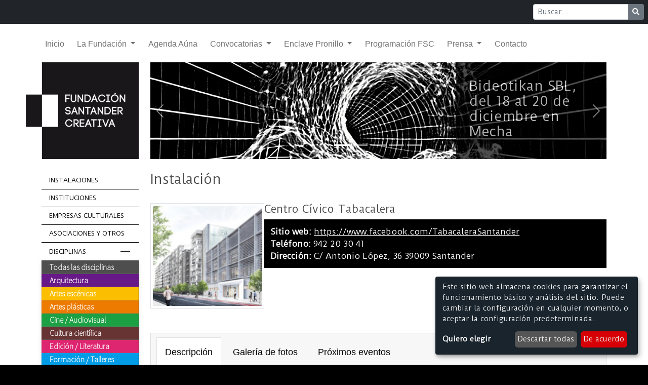

--- FILE ---
content_type: text/html; charset=utf-8
request_url: https://www.santandercreativa.com/entidades/centro-civico-tabacalera
body_size: 7610
content:
<!doctype html>
<html lang="es">
<head>
  <title>
    Centro Cívico Tabacalera - Entidades
    -
    Santander Creativa
  </title>  <meta name="csrf-param" content="authenticity_token" />
<meta name="csrf-token" content="r9yHvYR2c5z-eyzYTHtN_LZnMtFxMyEMfwEogQK3N_ikjOjkds6pfy8gq9v3O46ZeIGYrHFfgcdOZgAyIeDqxw" />
  
  <script src="/packs/js/application-c8abe8e942c7449353fc.js"></script>
  <link rel="stylesheet" media="screen" href="/packs/css/application-786ff29e.css" />
  <link rel="shortcut icon" type="image/x-icon" href="/packs/media/images/favicon-5ee458958a768e90a127b35c652889ce.png" />
  <meta name="viewport" content="width=device-width, initial-scale=1">
  <script async src="https://www.googletagmanager.com/gtag/js?id=G-PPT2M8VR37"></script>
<script>
  window.dataLayer = window.dataLayer || [];
  function gtag(){dataLayer.push(arguments);}
  gtag('js', new Date());

  gtag('config', 'G-PPT2M8VR37');
</script>

  
</head>

<body class="entities">
  <nav class="navbar navbar-expand-md navbar-dark bg-dark mb-1 d-flex justify-content-end">
  <form class="form-inline m-0 me-2" action="/buscar" method="get">
    <div class="input-group input-group-sm">
      <input class="form-control mr-sm-2"
             type="text"
             name="q"
             placeholder="Buscar..."
             aria-label="Buscar" />
      <button class="btn btn-secondary"
              type="submit"
              aria-label="Buscar">
        <i class="fas fa-search"></i>
      </button>
    </div>
  </form>
</nav>

  <nav id="front-menu" class="container-fluid nav navbar navbar-expand-lg navbar-light">
  <div class="container">
    <a class="navbar-brand" href="/">
      <img width="50" height="43" class="d-inline-block align-text-top" src="/packs/media/images/logo-c52c7f04948786aba0aabb9435c90847.png" />
      <span>Santander Creativa</span>
</a>
    <button class="navbar-toggler"
            type="button"
            data-bs-toggle="collapse"
            data-bs-target="#navbarNavDropdown"
            aria-controls="navbarNavDropdown"
            aria-expanded="false"
            aria-label="Toggle navigation">
      <span class="navbar-toggler-icon"></span>
    </button>

    <div class="collapse navbar-collapse" id="navbarNavDropdown">
      <ul class="navbar-nav">
        <li class="nav-item">
          <a class="nav-link" href="/">Inicio</a>
        </li>

        <li class="nav-item dropdown">
          <a class="nav-link dropdown-toggle"
             href="#"
             id="navbarDropdownMenuLink"
             role="button"
             data-bs-toggle="dropdown"
             aria-expanded="false">
            La Fundación
          </a>

          <ul class="dropdown-menu animation slideDownIn"
              aria-labelledby="navbarDropdownMenuLink">
            <li class="dropdown-item">
              <a class="dropdown-item flex link" href="/que-somos">
                <span>¿Qué somos?</span>
                <i class="fas fa-arrow-right link-arrow"></i>
</a>            </li>

            <li class="dropdown-item">
              <a class="dropdown-item flex link" href="/patronato">
                <span>Patronato</span>
                <i class="fas fa-arrow-right link-arrow"></i>
</a>            </li>

            <li class="dropdown-item">
              <a class="dropdown-item flex link" href="/transparencia">
                <span>Transparencia</span>
                <i class="fas fa-arrow-right link-arrow"></i>
</a>            </li>

            <li class="dropdown-item">
              <a class="dropdown-item flex link" href="/plan-director-de-cultura">
                <span>Plan director</span>
                <i class="fas fa-arrow-right link-arrow"></i>
</a>            </li>
          </ul>
        </li>

        <li class="nav-item">
          <a class="nav-link" href="/agenda/hoy">Agenda Aúna</a>

        </li>

        <li class="nav-item dropdown">
          <a class="nav-link dropdown-toggle"
             href="#"
             id="navbarDropdownMenuLink"
             role="button"
             data-bs-toggle="dropdown"
             aria-expanded="false">
            Convocatorias
          </a>

          <ul class="dropdown-menu animation slideDownIn" aria-labelledby="navbarDropdownMenuLink">
            <li class="dropdown-item">
              <a class="dropdown-item flex link" href="/generales">
                <span>Generales</span>
                <i class="fas fa-arrow-right link-arrow"></i>
</a>            </li>

            <li class="dropdown-item">
              <a class="dropdown-item flex link" href="/tan-cerca">
                <span>Tan cerca</span>
                <i class="fas fa-arrow-right link-arrow"></i>
</a>            </li>

            <li class="dropdown-item">
              <a class="dropdown-item flex link" href="/proyectos">
                <span>Proyectos apoyados</span>
                <i class="fas fa-arrow-right link-arrow"></i>
</a>            </li>

            <li class="dropdown-item">
              <a class="dropdown-item flex link" href="/bono-cultura">
                <span>Bono cultura</span>
                <i class="fas fa-arrow-right link-arrow"></i>
</a>            </li>

            <li class="dropdown-item">
              <a class="dropdown-item flex link" href="/empleo">
                <span>Empleo</span>
                <i class="fas fa-arrow-right link-arrow"></i>
</a>            </li>
          </ul>
        </li>

        <li class="nav-item dropdown">
          <a class="nav-link dropdown-toggle"
             href="#"
             id="navbarDropdownMenuLink"
             role="button"
             data-bs-toggle="dropdown"
             aria-expanded="false">
            Enclave Pronillo
          </a>

          <ul class="dropdown-menu animation slideDownIn"
              aria-labelledby="navbarDropdownMenuLink">
            <li class="dropdown-item">
              <a class="dropdown-item flex link" href="/cesion-de-espacios">
                <span>Cesión de espacios</span>
                <i class="fas fa-arrow-right link-arrow"></i>
</a>            </li>

            <li class="dropdown-item">
              <a class="dropdown-item flex link" href="/programacion-enclave-pronillo">
                <span>Programación</span>
                <i class="fas fa-arrow-right link-arrow"></i>
</a>            </li>
          </ul>
        </li>

        <li class="nav-item">
          <a class="nav-link" href="/programacion-fsc">Programación FSC</a>
        </li>

        <li class="nav-item dropdown">
          <a class="nav-link dropdown-toggle"
             href="#"
             id="navbarDropdownMenuLink"
             role="button"
             data-bs-toggle="dropdown"
             aria-expanded="false">
            Prensa
          </a>

          <ul class="dropdown-menu animation slideDownIn"
              aria-labelledby="navbarDropdownMenuLink">
            <li class="dropdown-item">
              <a class="dropdown-item flex link" href="/noticias">
                <span>Noticias</span>
                <i class="fas fa-arrow-right link-arrow"></i>
</a>            </li>

            <li class="dropdown-item">
              <a class="dropdown-item flex link" href="/sala-de-prensa">
                <span>Sala de prensa</span>
                <i class="fas fa-arrow-right link-arrow"></i>
</a>            </li>
          </ul>
        </li>

        <li class="nav-item">
          <a class="nav-link" href="/contacto">Contacto</a>
        </li>
      </ul>
    </div>
  </div>
</nav>

  <div class="container">
    <div class="main-header">
  <div class="d-none d-lg-block logo-header">
    <a href="/"><img alt="Logo Santander Creativa" src="/packs/media/images/logo-c52c7f04948786aba0aabb9435c90847.png" /></a>
  </div>

  <div class="d-none main-slider ">
    <a href="/agenda/hoy">
      <img class="d-block w-100" src="/packs/media/images/banners/agenda/banner-12-a5b1ed931edf8b7aba2d37f072aa23a2.jpg" />
</a>  </div>

  <div class="d-none main-slider d-md-block">
    <div id="carouselCaptions" class="carousel slide" data-bs-ride="carousel">
  <div class="carousel-indicators">
        <button type="button" data-bs-target="#carouselCaptions" data-bs-slide-to=0 aria-label="Slide 1" class=active aria-current=true></button>
        <button type="button" data-bs-target="#carouselCaptions" data-bs-slide-to=1 aria-label="Slide 2" ></button>
        <button type="button" data-bs-target="#carouselCaptions" data-bs-slide-to=2 aria-label="Slide 3" ></button>
        <button type="button" data-bs-target="#carouselCaptions" data-bs-slide-to=3 aria-label="Slide 4" ></button>
        <button type="button" data-bs-target="#carouselCaptions" data-bs-slide-to=4 aria-label="Slide 5" ></button>
  </div>
  <div class="carousel-inner">
        <div class="carousel-item active">

          <a class="slider-link" href="https://www.santandercreativa.com/noticias/mecha-acogera-las-propuestas-del-festival-internacional-de-arte-digital-bideotikan-y-se-convertira-en-un-espacio-inmersivo-del-18-al-20-de-diciembre">
            <img class="d-block w-100" src="/uploads/main_slider/picture/335/large__WAD__V%C3%ADctor_Maz%C3%B3n_Gardoqui_banner.png" />
</a>          <div class="carousel-caption d-none d-md-block">
            <p>Bideotikan SBL, del 18 al 20 de diciembre en Mecha</p>
          </div>
        </div>
        <div class="carousel-item ">

          <a class="slider-link" href="https://www.santandercreativa.com/noticias/el-ciclo-cafe-entrehuertas-despedira-su-novena-edicion-con-una-velada-musical-en-eureka">
            <img class="d-block w-100" src="/uploads/main_slider/picture/334/large_banner_eureka.jpg" />
</a>          <div class="carousel-caption d-none d-md-block">
            <p>Una velada musical para despedirnos del café Entrehuertas</p>
          </div>
        </div>
        <div class="carousel-item ">

          <a class="slider-link" href="https://www.santandercreativa.com/noticias/praxis-concluye-su-tercera-edicion-con-actividades-abiertas-a-la-ciudadania-para-desplegar-mundos-no-hegemonicos">
            <img class="d-block w-100" src="/uploads/main_slider/picture/330/large_banner_praxis.jpg" />
</a>          <div class="carousel-caption d-none d-md-block">
            <p>PRAXIS concluye y se aleja del mundo hegemónico</p>
          </div>
        </div>
        <div class="carousel-item ">

          <a class="slider-link" href="https://www.santandercreativa.com/noticias/teatro-expres-estrenara-21-espectaculos-de-21-companias-cantabras-9-de-ellos-pensados-para-publico-familiar">
            <img class="d-block w-100" src="/uploads/main_slider/picture/327/large_Ilustraci%C3%B3n_Nikolina_Teatro_Expr%C3%A9s_banner.jpg" />
</a>          <div class="carousel-caption d-none d-md-block">
            <p>Teatro Exprés: misterio y público familiar</p>
          </div>
        </div>
        <div class="carousel-item ">

          <a class="slider-link" href="https://www.santandercreativa.com/noticias/el-ciclo-meeting-baby-dirigido-a-ninas-y-ninos-de-cero-a-seis-anos-exhibira-cinco-espectaculos-del-30-de-noviembre-al-28-de-diciembre-en-escena-mirinaque">
            <img class="d-block w-100" src="/uploads/main_slider/picture/325/large_banner_meeting.jpg" />
</a>          <div class="carousel-caption d-none d-md-block">
            <p>Meeting Baby, del 30 de noviembre al 28 de diciembre </p>
          </div>
        </div>
  </div>
    <button class="carousel-control-prev" type="button" data-bs-target="#carouselCaptions" data-bs-slide="prev">
      <span class="carousel-control-prev-icon" aria-hidden="true"></span>
      <span class="visually-hidden">Anterior</span>
    </button>
    <button class="carousel-control-next" type="button" data-bs-target="#carouselCaptions" data-bs-slide="next">
      <span class="carousel-control-next-icon" aria-hidden="true"></span>
      <span class="visually-hidden">Siguiente</span>
    </button>
</div>

  </div>

</div>


    <div class="main-content">
      <div class="left-side-column d-none d-lg-flex">
        <div class="side-column section d-none">
          <div class="events-column"><div class="accordion"><div class="accordion-item"><h2 class="accordion-header"><button class="accordion collapsed" data-bs-target="#collapseDisciplines" data-bs-toggle="collapse">Disciplinas</button></h2><div class="accordion-collapse collapse hide" id="collapseDisciplines"><div class="accordion-body"><div class="disciplines_column list-group"><a class="discipline list-group-item list-group-item-action" href="/agenda/disciplinas">Todas las disciplinas</a><a class="discipline list-group-item list-group-item-action" href="/agenda/disciplina/arquitectura" style="background-color: #671987;">Arquitectura</a><a class="discipline list-group-item list-group-item-action" href="/agenda/disciplina/artes-escenicas" style="background-color: #fbbe01;">Artes escénicas</a><a class="discipline list-group-item list-group-item-action" href="/agenda/disciplina/artes-plasticas" style="background-color: #ed7b00;">Artes plásticas</a><a class="discipline list-group-item list-group-item-action" href="/agenda/disciplina/cine-audiovisual" style="background-color: #1ca044;">Cine / Audiovisual</a><a class="discipline list-group-item list-group-item-action" href="/agenda/disciplina/cultura-cientifica" style="background-color: #673433;">Cultura científica</a><a class="discipline list-group-item list-group-item-action" href="/agenda/disciplina/edicion-literatura" style="background-color: #de2670;">Edición / Literatura</a><a class="discipline list-group-item list-group-item-action" href="/agenda/disciplina/formacion-talleres" style="background-color: #009ce5;">Formación / Talleres</a><a class="discipline list-group-item list-group-item-action" href="/agenda/disciplina/fotografia" style="background-color: #037A52;">Fotografía</a><a class="discipline list-group-item list-group-item-action" href="/agenda/disciplina/infantil" style="background-color: #004fac;">Infantil</a><a class="discipline list-group-item list-group-item-action" href="/agenda/disciplina/musica" style="background-color: #c2012e;">Música</a><a class="discipline list-group-item list-group-item-action" href="/agenda/disciplina/online" style="background-color: #391e53;">Online</a><a class="discipline list-group-item list-group-item-action" href="/agenda/disciplina/otros" style="background-color: #b1b1b1;">Otros</a></div></div></div></div></div><div class="accordion-item"><div class="accordion-header"><a class="active" href="/agenda">Sólo hoy</a></div></div><div class="accordion-item"><div class="accordion-header"><a class="category btn" href="/agenda?category=1">Arte Urbano</a></div></div><div class="accordion-item"><div class="accordion-header"><a class="category btn" href="/agenda?category=2">Cartelera</a></div></div><div class="accordion-item"><div class="accordion-header"><button class="accordion collapsed" data-bs-target="#collapseCategoryExposiciones" data-bs-toggle="collapse">Exposiciones</button></div><div class="accordion-collapse collapse hide" id="collapseCategoryExposiciones"><div class="accordion-body category-group"><a class="category" href="/agenda?category=3">Permanentes</a></div><div class="accordion-body category-group"><a class="category" href="/agenda?category=4">Temporales</a></div></div></div><div class="accordion-item"><div class="accordion-header"><a class="category btn" href="/agenda?category=5">Formación</a></div></div><div class="accordion-item"><div class="accordion-header"><a class="category btn" href="/agenda?category=6">Visitas guiadas</a></div></div></div>
          <div class="send_event_column"><div class="send-event-box"><b>¿Quieres que tu evento se publique en la Agenda Aúna?</b><br/><br/>Escríbenos a info@santanderauna.com</div></div>
        </div>

        <div class="side-column section d-none d-lg-block">
          <div class="entities_column"><a class="entity list-group-item list-group-item-action" href="/entidades?place_filter=true">Instalaciones</a><a class="entity list-group-item list-group-item-action" href="/entidades?organizer_filter=institutions">Instituciones</a><a class="entity list-group-item list-group-item-action" href="/entidades?organizer_filter=companies">Empresas culturales</a><a class="entity list-group-item list-group-item-action" href="/entidades?organizer_filter=asociations">Asociaciones y otros</a></div><div class="events-column"><div class="accordion"><div class="accordion-item"><h2 class="accordion-header"><button class="accordion collapsed" data-bs-target="#collapseDisciplines" data-bs-toggle="collapse">Disciplinas</button></h2><div class="accordion-collapse collapse hide" id="collapseDisciplines"><div class="accordion-body"><div class="disciplines_column list-group"><a class="discipline list-group-item list-group-item-action" href="/entity/disciplinas">Todas las disciplinas</a><a class="discipline list-group-item list-group-item-action" href="/entity/disciplina/arquitectura" style="background-color: #671987;">Arquitectura</a><a class="discipline list-group-item list-group-item-action" href="/entity/disciplina/artes-escenicas" style="background-color: #fbbe01;">Artes escénicas</a><a class="discipline list-group-item list-group-item-action" href="/entity/disciplina/artes-plasticas" style="background-color: #ed7b00;">Artes plásticas</a><a class="discipline list-group-item list-group-item-action" href="/entity/disciplina/cine-audiovisual" style="background-color: #1ca044;">Cine / Audiovisual</a><a class="discipline list-group-item list-group-item-action" href="/entity/disciplina/cultura-cientifica" style="background-color: #673433;">Cultura científica</a><a class="discipline list-group-item list-group-item-action" href="/entity/disciplina/edicion-literatura" style="background-color: #de2670;">Edición / Literatura</a><a class="discipline list-group-item list-group-item-action" href="/entity/disciplina/formacion-talleres" style="background-color: #009ce5;">Formación / Talleres</a><a class="discipline list-group-item list-group-item-action" href="/entity/disciplina/fotografia" style="background-color: #037A52;">Fotografía</a><a class="discipline list-group-item list-group-item-action" href="/entity/disciplina/infantil" style="background-color: #004fac;">Infantil</a><a class="discipline list-group-item list-group-item-action" href="/entity/disciplina/musica" style="background-color: #c2012e;">Música</a><a class="discipline list-group-item list-group-item-action" href="/entity/disciplina/online" style="background-color: #391e53;">Online</a><a class="discipline list-group-item list-group-item-action" href="/entity/disciplina/otros" style="background-color: #b1b1b1;">Otros</a></div></div></div></div></div></div>
        </div>

        <div class="side-column section d-none ">
          <div class="main-side-feed float-end"><h5 class="side-column-title">Hoy en Santander</h5><div class="row"><div class="col-md-12 d-none d-md-block"><a class="ratio ratio-21x9 d-none d-md-block" href="/eventos/la-puerta-de-cantabria-en-la-galeria-de-arte-de-valdecilla"><img class="card-img-top" src="/uploads/event/main_image/5913/small_puerta.jpeg" /></a></div><div class="col-sm-12 d-md-none"><a class="ratio ratio-21x9 d-md-none d-block" href="/eventos/la-puerta-de-cantabria-en-la-galeria-de-arte-de-valdecilla"><img class="card-img-top" src="/uploads/event/main_image/5913/medium_puerta.jpeg" /></a></div><div class="card-body"><h6 class="card-title">La &quot;Puerta de Cantabria&quot;, en la galería de arte de Valdecilla</h6><div class="link"><a class="readmore flex" href="/eventos/la-puerta-de-cantabria-en-la-galeria-de-arte-de-valdecilla"><span>Leer más</span><i class="fas fa-arrow-right link-arrow"></i></a></div></div></div><div class="row"><div class="col-md-12 d-none d-md-block"><a class="ratio ratio-21x9 d-none d-md-block" href="/eventos/huellas-de-nuria-mora"><img class="card-img-top" src="/uploads/event/main_image/65/small_nuria.jpg" /></a></div><div class="col-sm-12 d-md-none"><a class="ratio ratio-21x9 d-md-none d-block" href="/eventos/huellas-de-nuria-mora"><img class="card-img-top" src="/uploads/event/main_image/65/medium_nuria.jpg" /></a></div><div class="card-body"><h6 class="card-title">&quot;Las geometrías&quot;. Huellas de Nuria Mora</h6><div class="link"><a class="readmore flex" href="/eventos/huellas-de-nuria-mora"><span>Leer más</span><i class="fas fa-arrow-right link-arrow"></i></a></div></div></div><div class="row"><div class="col-md-12 d-none d-md-block"><a class="ratio ratio-21x9 d-none d-md-block" href="/eventos/intervencion-de-okuda-en-el-colegio-vital-alsar"><img class="card-img-top" src="/uploads/event/main_image/9093/small_CEIP_VITAL_ALSAR.jpeg" /></a></div><div class="col-sm-12 d-md-none"><a class="ratio ratio-21x9 d-md-none d-block" href="/eventos/intervencion-de-okuda-en-el-colegio-vital-alsar"><img class="card-img-top" src="/uploads/event/main_image/9093/medium_CEIP_VITAL_ALSAR.jpeg" /></a></div><div class="card-body"><h6 class="card-title">Intervención de Okuda en el Colegio Vital Alsar</h6><div class="link"><a class="readmore flex" href="/eventos/intervencion-de-okuda-en-el-colegio-vital-alsar"><span>Leer más</span><i class="fas fa-arrow-right link-arrow"></i></a></div></div></div><div class="row"><div class="col-md-12 d-none d-md-block"><a class="ratio ratio-21x9 d-none d-md-block" href="/eventos/la-huella-de-udane-juaristi"><img class="card-img-top" src="/uploads/event/main_image/59/small_udane.jpg" /></a></div><div class="col-sm-12 d-md-none"><a class="ratio ratio-21x9 d-md-none d-block" href="/eventos/la-huella-de-udane-juaristi"><img class="card-img-top" src="/uploads/event/main_image/59/medium_udane.jpg" /></a></div><div class="card-body"><h6 class="card-title">La Huella de Udane Juaristi</h6><div class="link"><a class="readmore flex" href="/eventos/la-huella-de-udane-juaristi"><span>Leer más</span><i class="fas fa-arrow-right link-arrow"></i></a></div></div></div></div>
        </div>
      </div>

      <div class="section ">
        <div class="entity"><div class="row"><div class="col-sm-12"><h2>Instalación</h2></div></div><div class="row entity-information g-0"><div class="main-picture col-xs-12 col-sm-12 col-md-3"><div class="col-md-12 d-none d-md-block"><img class="img-thumbnail img-fluid rounded-start" src="/uploads/entity/main_image/64/small_tabaca.jpg" /></div><div class="col-sm-12 d-md-none"><img class="img-thumbnail img-fluid rounded-start" src="/uploads/entity/main_image/64/medium_tabaca.jpg" /></div></div><div class="entity-body col-sm-12 col-md-9"><h5>Centro Cívico Tabacalera</h5><div class="info" style="background-color: #000"><p> Sitio web: <span><a href="https://www.facebook.com/TabacaleraSantander">https://www.facebook.com/TabacaleraSantander</a></span></p><p> Teléfono: <span>942 20 30 41</span></p><p> Dirección: <span>C/ Antonio López, 36 39009 Santander</span></p></div></div></div><div class="row event card g-0"><div class="card-header"><ul class="nav nav-tabs card-header-tabs" id="entity-detail" role="tablist"><li class="nav-item" role="presentation"><button aria-controls="description" aria-selected="true" class="nav-link active" data-bs-target="#description" data-bs-toggle="tab" id="description-tab" role="tab" type="button">Descripción</button></li><li class="nav-item" role="presentation"><button aria-controls="photos" aria-selected="false" class="nav-link" data-bs-target="#photos" data-bs-toggle="tab" id="photos-tab" role="tab" type="button">Galería de fotos</button></li><li class="nav-item" role="presentation"><button aria-controls="events" aria-selected="false" class="nav-link" data-bs-target="#events" data-bs-toggle="tab" id="events-tab" role="tab" type="button">Próximos eventos</button></li></ul></div><div class="card-body"><div class="tab-content" id="entity-detailContent"><div aria-labelledby="description-tab" class="tab-pane fade show active" id="description" role="tabpanel"><p class="card-text"><p>El &nbsp;centro cívico de Castilla-Hermida alberga el jardín vertical interior más grande de Europa, visible en todas las plantas, e incluye una cubierta transitable con vistas a la bahía de Santander. Está ubicado en el antiguo edificio de Tabacalera, rehabilitado por completo.</p><p style="text-align:justify;">La planta baja dispone de dos accesos desde las calles Leopoldo Pardo y Antonio López, y el área central está destinado al salón de actos, un espacio cerrado con tabiques móviles de vidrio que permiten la visualización funcional desde el exterior o su retirada para configurar un único espacio o plaza cubierta al sumarse a la zona de uso público general que lo rodea.</p><p style="text-align:justify;">Por lo que respecta a la primera planta del edificio, se destina a la unidad de trabajo social (con despachos, secretaría, zona de espera y archivo), así como a una amplia sala multiusos que está destinada a ludoteca y ya cuenta con un atractivo mobiliario para los niños e incluso juguetes y diversos elementos de aprendizaje.</p><p style="text-align:justify;">En la segunda planta se ubican salas para talleres, varias de ellos acondicionadas también con tabiques móviles para unir espacios, así como un local para la asociación de vecinos.</p><p style="text-align:justify;">La Fábrica de Creación ocupa la tercera planta del edificio, un lugar de formación y experimentación artística que cuenta con una sala de artes escénicas, para la danza o expresión corporal, con un escenario adaptado para amortiguar el baile y móvil que se puede trasladar a otras zonas del edificio.</p><p style="text-align:justify;">También dispone de un área de revelado fotográfico; otra de creación multimedia dotada con equipos Mac, que son los que se necesitan para la videocreación; otra de Artes Plásticas con muros móviles que se puede convertir en dos aulas o una para utilizar como espacio expositivo; e incluso un plató de grabación para creación audiovisual y actores totalmente dotado, con cámaras, croma y demás elementos técnicos necesarios.</p><p style="text-align:justify;">La azotea acoge ciclos de música en directo y otras actividades con el marco incomparable que ofrece la Bahía de Santander.</p></p></div><div aria-labelledby="photos-tab" class="tab-pane fade" id="photos" role="tabpanel"><div class="row"><div class="col10"><div id="gallery"><div class="row justify-content-center"><div class="col-sm-12 col-md-10"><div class="row"><div class="col-6 col-sm-2 image"><img class="preview ratio ratio-1x1" data-bs-toggle="modal" data-bs-target="#picturef3f6bf7a476b01839eb026c0114624ea" src="/uploads/gallery_image/file/62/lite_RackMultipart20220113-6247-tq1mg4.jpg" /><div aria-hidden="true" aria-labelledby="Galería de imágenes" class="modal fade" id="picturef3f6bf7a476b01839eb026c0114624ea" tabindex="-1"><div class="modal-dialog modal-xl"><div class="modal-content"><div class="modal-header"><h5 class="modal-title" title="Imagen principal de la entidad">Centro Cívico Tabacalera</h5><button aria-label="Close" class="btn-close" data-bs-dismiss="modal" type="button"></button></div><div class="modal-body"><img class="d-block w-100" src="/uploads/gallery_image/file/62/large_RackMultipart20220113-6247-tq1mg4.jpg" /></div></div></div></div></div></div></div></div></div></div></div></div><div aria-labelledby="events-tab" class="tab-pane fade" id="events" role="tabpanel"><div class="events-feed"><div class="mini-feed-entity"><div class="event card"><div class="row"><div class="main-picture col-md-2 d-none d-md-block"><a class="ratio ratio-1x1 d-none d-md-block " href="/eventos/visita-el-jardin-vertical-mas-grande-de-europa"><img class="img-thumbnail img-fluid rounded-start" alt="Visita el jardín vertical de Tabacalera" src="/uploads/event/main_image/845/small_JARDIN_VERTICAL__6_.jpg" /></a></div><div class="main-picture col-2 col-sm-2 d-md-none"><a class="ratio ratio-1x1 d-md-none d-block " href="/eventos/visita-el-jardin-vertical-mas-grande-de-europa"><img class="img-thumbnail img-fluid rounded-start" alt="Visita el jardín vertical de Tabacalera" src="/uploads/event/main_image/845/miniature_JARDIN_VERTICAL__6_.jpg" /></a></div><div class="description col-10 col-sm-10 col-md-10"><div class="card-body"><h6 class="card-title">Visita el jardín vertical de Tabacalera</h6><div class="link"><a class="readmore flex" href="/eventos/visita-el-jardin-vertical-mas-grande-de-europa"><span>Ver evento</span><i class="fas fa-arrow-right link-arrow"></i></a></div></div></div></div></div></div><div class="mini-feed-entity"><div class="event card"><div class="row"><div class="main-picture col-md-2 d-none d-md-block"><a class="ratio ratio-1x1 d-none d-md-block " href="/eventos/la-decadencia-cuarta-cita-del-ciclo-de-electronica-visual-link"><img class="img-thumbnail img-fluid rounded-start" alt="&quot;La decadencia&quot;, cuarta cita del Ciclo de Electrónica Visual, LINK" src="/uploads/event/main_image/19937/small_link.jpg" /></a></div><div class="main-picture col-2 col-sm-2 d-md-none"><a class="ratio ratio-1x1 d-md-none d-block " href="/eventos/la-decadencia-cuarta-cita-del-ciclo-de-electronica-visual-link"><img class="img-thumbnail img-fluid rounded-start" alt="&quot;La decadencia&quot;, cuarta cita del Ciclo de Electrónica Visual, LINK" src="/uploads/event/main_image/19937/miniature_link.jpg" /></a></div><div class="description col-10 col-sm-10 col-md-10"><div class="card-body"><h6 class="card-title">&quot;La decadencia&quot;, cuarta cita del Ciclo de Electrónica Visual, LINK</h6><p class="event-info">Sábado 20 de diciembre de 2025</p><div class="link"><a class="readmore flex" href="/eventos/la-decadencia-cuarta-cita-del-ciclo-de-electronica-visual-link"><span>Ver evento</span><i class="fas fa-arrow-right link-arrow"></i></a></div></div></div></div></div></div><div class="mini-feed-entity"><div class="event card"><div class="row"><div class="main-picture col-md-2 d-none d-md-block"><a class="ratio ratio-1x1 d-none d-md-block " href="/eventos/radio-creativa-grabacion-de-podcast-en-directo"><img class="img-thumbnail img-fluid rounded-start" alt="Radio Creativa. Grabación de podcast en directo" src="/uploads/event/main_image/20228/small_Cartel_-_Taller_de_Radio_Creativa_y_Podcast_22_Diciembre__actividad_gratuita_.jpg" /></a></div><div class="main-picture col-2 col-sm-2 d-md-none"><a class="ratio ratio-1x1 d-md-none d-block " href="/eventos/radio-creativa-grabacion-de-podcast-en-directo"><img class="img-thumbnail img-fluid rounded-start" alt="Radio Creativa. Grabación de podcast en directo" src="/uploads/event/main_image/20228/miniature_Cartel_-_Taller_de_Radio_Creativa_y_Podcast_22_Diciembre__actividad_gratuita_.jpg" /></a></div><div class="description col-10 col-sm-10 col-md-10"><div class="card-body"><h6 class="card-title">Radio Creativa. Grabación de podcast en directo</h6><p class="event-info">Lunes 22 de diciembre de 2025</p><div class="link"><a class="readmore flex" href="/eventos/radio-creativa-grabacion-de-podcast-en-directo"><span>Ver evento</span><i class="fas fa-arrow-right link-arrow"></i></a></div></div></div></div></div></div><div class="mini-feed-entity"><div class="event card"><div class="row"><div class="main-picture col-md-2 d-none d-md-block"><a class="ratio ratio-1x1 d-none d-md-block " href="/eventos/el-perro-azul-sube-a-escena-a-peter-pan-y-wendy"><img class="img-thumbnail img-fluid rounded-start" alt="El Perro Azul sube a escena a &quot;Peter Pan y Wendy&quot;" src="/uploads/event/main_image/19653/small_peterpan.jpg" /></a></div><div class="main-picture col-2 col-sm-2 d-md-none"><a class="ratio ratio-1x1 d-md-none d-block " href="/eventos/el-perro-azul-sube-a-escena-a-peter-pan-y-wendy"><img class="img-thumbnail img-fluid rounded-start" alt="El Perro Azul sube a escena a &quot;Peter Pan y Wendy&quot;" src="/uploads/event/main_image/19653/miniature_peterpan.jpg" /></a></div><div class="description col-10 col-sm-10 col-md-10"><div class="card-body"><h6 class="card-title">El Perro Azul sube a escena a &quot;Peter Pan y Wendy&quot;</h6><p class="event-info">Dentro de: <a href="/eventos/teatro-en-familia">Teatro en Familia</a></p><p class="event-info">Sábado  3 de enero de 2026</p><div class="link"><a class="readmore flex" href="/eventos/el-perro-azul-sube-a-escena-a-peter-pan-y-wendy"><span>Ver evento</span><i class="fas fa-arrow-right link-arrow"></i></a></div></div></div></div></div></div></div></div></div></div></div></div>
      </div>

    </div>
  </div>
  <div class="container pre-footer">
  <div class="sponsors">
    <a target="_blank" rel="alternate" class="footer-link" href="https://santander.es/">
      <img alt="Portal Ayuntamiento Santander" class="footer_logo d-inline-block" src="/packs/media/images/footer/patroc-1-auyunt-fe201f5f78a24341edeed687ade69224.jpg" />
</a>
    <a target="_blank" rel="alternate" class="footer-link" href="https://www.cantabria.es/">
      <img alt="Portal Gobierno de Cantabria" class="footer_logo d-inline-block" src="/packs/media/images/footer/patroc-2-gob-65c0159e231597e368e188d7d8b9c637.jpg" />
</a>
    <a target="_blank" rel="alternate" class="footer-link" href="https://fundacionbotin.org/">
      <img alt="Portal Fundación Botín" class="footer_logo d-inline-block" src="/packs/media/images/footer/patroc-3-botin-33ace583713dd45924d866e3e83fef3a.jpg" />
</a>
    <a target="_blank" rel="alternate" class="footer-link" href="https://www.bancosantander.es/">
      <img alt="Portal Banco Santander" class="footer_logo d-inline-block" src="/packs/media/images/footer/patroc-4-santand-36ab4f3e946d797eea8cc91be9305255.jpg" />
</a>
    <a target="_blank" rel="alternate" class="footer-link" href="https://web.unican.es/">
      <img alt="Portal Universidad de Cantabria" class="footer_logo d-inline-block" src="/packs/media/images/footer/patroc-5-uc-319b7507d9383a4ade2d330a8752d98e.png" />
</a>
    <a target="_blank" rel="alternate" class="footer-link" href="http://www.uimp.es/">
      <img alt="Portal Universidad Menéndez Pelayo" class="footer_logo d-inline-block" src="/packs/media/images/footer/patroc-6-uimp-73e772c285235cb6268c10a47ce11965.jpg" />
</a>  </div>
</div>


<div class="footer container-fluid">
  <div class="container">
    <div class="row justify-content-center">
      <div class="col-12 col-sm-7 col-md-5 col-lg-4 col-xl-4 d-inline-block">
        <a class="navbar-brand" href="/">
          <img alt="Fundación Santander Creativa" class="footer_logo d-inline-block" src="/packs/media/images/footer/logo_fsc_footer-83296faa7e090c2e4c4632cf20e37513.png" />

          <img alt="Fundación Santander Creativa" class="aniversario footer_logo d-inline-block" src="/packs/media/images/footer/X_aniversario_logo-b6b8cba877c3a88d3fc174aba30532e2.png" />
</a>      </div>

      <div class="col-12 col-sm-5 col-md-7 col-lg-7 col-xl-6 d-inline-block">
        <p class="footer_text">
          <span class="footer_text_line">Fundación Santander Creativa | </span>
          <span class="footer_text_line">Enclave Pronillo, C/ General Dávila,</span>
          <span class="footer_text_line">129A 39010 Santander | </span>
            <span class="footer_text_line">Telf. 942 272 966 | </span>
          <span class="footer_text_line">
            <a href="/politica-privacidad">Condiciones legales</a>
          </span>
          <span class="footer_text_line">
            <a href="/politica-cookies">Política de cookies</a>
          </span>
        </p>
      </div>

      <div class="social-group col-sm-12 col-md-4 col-lg-3 col-xl-2 justify-content-end">
        <a href="https://www.youtube.com/channel/UC29UPS3fRgpVXZRebJsjBCA" target="_blank">
          <img alt="Fundación Santander Creativa en su canal YouTube" class="social_buttons_footer" src="/packs/media/images/footer/footer_youtube-51805428e5b35a4379993736997bb466.png" />
        </a>
        <a href="http://es-es.facebook.com/santandercreativa" target="_blank">
          <img alt="Fundación Santander Creativa en FaceBook" class="social_buttons_footer" src="/packs/media/images/footer/footer_facebook-aef433d3bb23d706d69819b5a742c432.png" />
        </a>

        <a href="https://www.instagram.com/santandercreativa/" target="_blank">
          <img alt="Fundación Santander Creativa en Instagram" class="social_buttons_footer" src="/packs/media/images/footer/footer_instagram-5b502e192179bd5c9cb33d6273a006e3.png" />
        </a>

        <a href="https://twitter.com/SDRCreativa" target="_blank">
          <img alt="Fundación Santander Creativa en Twitter" class="social_buttons_footer" src="/packs/media/images/footer/footer_twitter-b9c5d920ff2e06e78fc0b76458985c3a.png" />
        </a>
      </div>
    </div>

  </div>
</div>

</body>
</html>


--- FILE ---
content_type: application/javascript
request_url: https://www.santandercreativa.com/packs/js/application-c8abe8e942c7449353fc.js
body_size: 189894
content:
/*! For license information please see application-c8abe8e942c7449353fc.js.LICENSE.txt */
!function(e){var t={};function n(r){if(t[r])return t[r].exports;var o=t[r]={i:r,l:!1,exports:{}};return e[r].call(o.exports,o,o.exports,n),o.l=!0,o.exports}n.m=e,n.c=t,n.d=function(e,t,r){n.o(e,t)||Object.defineProperty(e,t,{enumerable:!0,get:r})},n.r=function(e){"undefined"!==typeof Symbol&&Symbol.toStringTag&&Object.defineProperty(e,Symbol.toStringTag,{value:"Module"}),Object.defineProperty(e,"__esModule",{value:!0})},n.t=function(e,t){if(1&t&&(e=n(e)),8&t)return e;if(4&t&&"object"===typeof e&&e&&e.__esModule)return e;var r=Object.create(null);if(n.r(r),Object.defineProperty(r,"default",{enumerable:!0,value:e}),2&t&&"string"!=typeof e)for(var o in e)n.d(r,o,function(t){return e[t]}.bind(null,o));return r},n.n=function(e){var t=e&&e.__esModule?function(){return e.default}:function(){return e};return n.d(t,"a",t),t},n.o=function(e,t){return Object.prototype.hasOwnProperty.call(e,t)},n.p="/packs/",n(n.s=400)}([,function(e,t,n){"use strict";function r(e,t,n){if(!0===n)return e.classList.add(t);e.classList.remove(t)}function o(e,t,n){var r=window.document.createElement(e);return t=t||"",n=n||"",r.className=t,void 0!==n&&(r.textContent=n),r}function i(e){for(;e.firstChild;)e.removeChild(e.firstChild)}function a(e,t){return t(e)?e:e.parentNode?a(e.parentNode,t):void 0}function s(e,t){var n=o("div","numInputWrapper"),r=o("input","numInput "+e),i=o("span","arrowUp"),a=o("span","arrowDown");if(-1===navigator.userAgent.indexOf("MSIE 9.0")?r.type="number":(r.type="text",r.pattern="\\d*"),void 0!==t)for(var s in t)r.setAttribute(s,t[s]);return n.appendChild(r),n.appendChild(i),n.appendChild(a),n}function c(e){try{return"function"===typeof e.composedPath?e.composedPath()[0]:e.target}catch(t){return e.target}}n.d(t,"f",(function(){return r})),n.d(t,"b",(function(){return o})),n.d(t,"a",(function(){return i})),n.d(t,"d",(function(){return a})),n.d(t,"c",(function(){return s})),n.d(t,"e",(function(){return c}))},function(e,t,n){(function(r){var o,i;function a(e){return(a="function"===typeof Symbol&&"symbol"===typeof Symbol.iterator?function(e){return typeof e}:function(e){return e&&"function"===typeof Symbol&&e.constructor===Symbol&&e!==Symbol.prototype?"symbol":typeof e})(e)}o=[n(29),n(68),n(37),n(69),n(70),n(45),n(38),n(71),n(46),n(72),n(217),n(18),n(5),n(30),n(73),n(24)],void 0===(i=function(e,t,n,r,o,i,s,c,u,l,f,p,d,h,m,v){"use strict";var g="3.6.0",y=function e(t,n){return new e.fn.init(t,n)};function b(e){var t=!!e&&"length"in e&&e.length,n=v(e);return!d(e)&&!h(e)&&("array"===n||0===t||"number"===typeof t&&t>0&&t-1 in e)}return y.fn=y.prototype={jquery:g,constructor:y,length:0,toArray:function(){return n.call(this)},get:function(e){return null==e?n.call(this):e<0?this[e+this.length]:this[e]},pushStack:function(e){var t=y.merge(this.constructor(),e);return t.prevObject=this,t},each:function(e){return y.each(this,e)},map:function(e){return this.pushStack(y.map(this,(function(t,n){return e.call(t,n,t)})))},slice:function(){return this.pushStack(n.apply(this,arguments))},first:function(){return this.eq(0)},last:function(){return this.eq(-1)},even:function(){return this.pushStack(y.grep(this,(function(e,t){return(t+1)%2})))},odd:function(){return this.pushStack(y.grep(this,(function(e,t){return t%2})))},eq:function(e){var t=this.length,n=+e+(e<0?t:0);return this.pushStack(n>=0&&n<t?[this[n]]:[])},end:function(){return this.prevObject||this.constructor()},push:o,sort:e.sort,splice:e.splice},y.extend=y.fn.extend=function(){var e,t,n,r,o,i,s=arguments[0]||{},c=1,u=arguments.length,l=!1;for("boolean"===typeof s&&(l=s,s=arguments[c]||{},c++),"object"===a(s)||d(s)||(s={}),c===u&&(s=this,c--);c<u;c++)if(null!=(e=arguments[c]))for(t in e)r=e[t],"__proto__"!==t&&s!==r&&(l&&r&&(y.isPlainObject(r)||(o=Array.isArray(r)))?(n=s[t],i=o&&!Array.isArray(n)?[]:o||y.isPlainObject(n)?n:{},o=!1,s[t]=y.extend(l,i,r)):void 0!==r&&(s[t]=r));return s},y.extend({expando:"jQuery"+(g+Math.random()).replace(/\D/g,""),isReady:!0,error:function(e){throw new Error(e)},noop:function(){},isPlainObject:function(e){var n,r;return!(!e||"[object Object]"!==c.call(e))&&(!(n=t(e))||"function"===typeof(r=u.call(n,"constructor")&&n.constructor)&&l.call(r)===f)},isEmptyObject:function(e){var t;for(t in e)return!1;return!0},globalEval:function(e,t,n){m(e,{nonce:t&&t.nonce},n)},each:function(e,t){var n,r=0;if(b(e))for(n=e.length;r<n&&!1!==t.call(e[r],r,e[r]);r++);else for(r in e)if(!1===t.call(e[r],r,e[r]))break;return e},makeArray:function(e,t){var n=t||[];return null!=e&&(b(Object(e))?y.merge(n,"string"===typeof e?[e]:e):o.call(n,e)),n},inArray:function(e,t,n){return null==t?-1:i.call(t,e,n)},merge:function(e,t){for(var n=+t.length,r=0,o=e.length;r<n;r++)e[o++]=t[r];return e.length=o,e},grep:function(e,t,n){for(var r=[],o=0,i=e.length,a=!n;o<i;o++)!t(e[o],o)!==a&&r.push(e[o]);return r},map:function(e,t,n){var o,i,a=0,s=[];if(b(e))for(o=e.length;a<o;a++)null!=(i=t(e[a],a,n))&&s.push(i);else for(a in e)null!=(i=t(e[a],a,n))&&s.push(i);return r(s)},guid:1,support:p}),"function"===typeof Symbol&&(y.fn[Symbol.iterator]=e[Symbol.iterator]),y.each("Boolean Number String Function Array Date RegExp Object Error Symbol".split(" "),(function(e,t){s["[object "+t+"]"]=t.toLowerCase()})),y}.apply(t,o))||(e.exports=i)}).call(this,n(13))},function(e,t,n){"use strict";n.d(t,"d",(function(){return r})),n.d(t,"c",(function(){return o})),n.d(t,"b",(function(){return i})),n.d(t,"a",(function(){return a}));var r=function(e){var t=arguments.length>1&&void 0!==arguments[1]?arguments[1]:2;return"000".concat(e).slice(-1*t)},o=function(e){return!0===e?1:0};function i(e,t){var n;return function(){var r=arguments,o=this;clearTimeout(n),n=setTimeout((function(){return e.apply(o,r)}),t)}}var a=function(e){return e instanceof Array?e:[e]}},function(e,t,n){"use strict";n.d(t,"b",(function(){return a})),n.d(t,"c",(function(){return s})),n.d(t,"a",(function(){return c})),n.d(t,"f",(function(){return u})),n.d(t,"d",(function(){return l})),n.d(t,"e",(function(){return f}));var r=n(12),o=n(10),i=n(22),a=function(e){var t=e.config,n=void 0===t?o.b:t,a=e.l10n,s=void 0===a?i.b:a,c=e.isMobile,u=void 0!==c&&c;return function(e,t,o){var i=o||s;return void 0===n.formatDate||u?t.split("").map((function(t,o,a){return r.a[t]&&"\\"!==a[o-1]?r.a[t](e,i,n):"\\"!==t?t:""})).join(""):n.formatDate(e,t,i)}},s=function(e){var t=e.config,n=void 0===t?o.b:t,a=e.l10n,s=void 0===a?i.b:a;return function(e,t,i,a){if(0===e||e){var c,u=a||s,l=e;if(e instanceof Date)c=new Date(e.getTime());else if("string"!==typeof e&&void 0!==e.toFixed)c=new Date(e);else if("string"===typeof e){var f=t||(n||o.b).dateFormat,p=String(e).trim();if("today"===p)c=new Date,i=!0;else if(/Z$/.test(p)||/GMT$/.test(p))c=new Date(e);else if(n&&n.parseDate)c=n.parseDate(e,f);else{c=n&&n.noCalendar?new Date((new Date).setHours(0,0,0,0)):new Date((new Date).getFullYear(),0,1,0,0,0,0);for(var d,h=[],m=0,v=0,g="";m<f.length;m++){var y=f[m],b="\\"===y,w="\\"===f[m-1]||b;if(r.d[y]&&!w){g+=r.d[y];var x=new RegExp(g).exec(e);x&&(d=!0)&&h["Y"!==y?"push":"unshift"]({fn:r.c[y],val:x[++v]})}else b||(g+=".");h.forEach((function(e){var t=e.fn,n=e.val;return c=t(c,n,u)||c}))}c=d?c:void 0}}if(c instanceof Date&&!isNaN(c.getTime()))return!0===i&&c.setHours(0,0,0,0),c;n.errorHandler(new Error("Invalid date provided: ".concat(l)))}}};function c(e,t){var n=!(arguments.length>2&&void 0!==arguments[2])||arguments[2];return!1!==n?new Date(e.getTime()).setHours(0,0,0,0)-new Date(t.getTime()).setHours(0,0,0,0):e.getTime()-t.getTime()}var u=function(e,t,n){return e>Math.min(t,n)&&e<Math.max(t,n)},l={DAY:864e5};function f(e){var t=e.defaultHour,n=e.defaultMinute,r=e.defaultSeconds;if(void 0!==e.minDate){var o=e.minDate.getHours(),i=e.minDate.getMinutes(),a=e.minDate.getSeconds();t<o&&(t=o),t===o&&n<i&&(n=i),t===o&&n===i&&r<a&&(r=e.minDate.getSeconds())}if(void 0!==e.maxDate){var s=e.maxDate.getHours(),c=e.maxDate.getMinutes();(t=Math.min(t,s))===s&&(n=Math.min(c,n)),t===s&&n===c&&(r=e.maxDate.getSeconds())}return{hours:t,minutes:n,seconds:r}}},function(e,t,n){var r;void 0===(r=function(){"use strict";return function(e){return"function"===typeof e&&"number"!==typeof e.nodeType&&"function"!==typeof e.item}}.call(t,n,t,e))||(e.exports=r)},,function(e,t,n){var r;void 0===(r=function(){"use strict";return window.document}.call(t,n,t,e))||(e.exports=r)},function(e,t,n){var r,o;r=[n(218)],void 0===(o=function(){}.apply(t,r))||(e.exports=o)},function(e,t,n){var r,o;r=[n(2),n(7),n(5),n(75),n(76)],void 0===(o=function(e,t,n,r){"use strict";var o,i=/^(?:\s*(<[\w\W]+>)[^>]*|#([\w-]+))$/,a=e.fn.init=function(a,s,c){var u,l;if(!a)return this;if(c=c||o,"string"===typeof a){if(!(u="<"===a[0]&&">"===a[a.length-1]&&a.length>=3?[null,a,null]:i.exec(a))||!u[1]&&s)return!s||s.jquery?(s||c).find(a):this.constructor(s).find(a);if(u[1]){if(s=s instanceof e?s[0]:s,e.merge(this,e.parseHTML(u[1],s&&s.nodeType?s.ownerDocument||s:t,!0)),r.test(u[1])&&e.isPlainObject(s))for(u in s)n(this[u])?this[u](s[u]):this.attr(u,s[u]);return this}return(l=t.getElementById(u[2]))&&(this[0]=l,this.length=1),this}return a.nodeType?(this[0]=a,this.length=1,this):n(a)?void 0!==c.ready?c.ready(a):a(e):e.makeArray(a,this)};return a.prototype=e.fn,o=e(t),a}.apply(t,r))||(e.exports=o)},function(e,t,n){"use strict";function r(e){return(r="function"===typeof Symbol&&"symbol"===typeof Symbol.iterator?function(e){return typeof e}:function(e){return e&&"function"===typeof Symbol&&e.constructor===Symbol&&e!==Symbol.prototype?"symbol":typeof e})(e)}n.d(t,"a",(function(){return o})),n.d(t,"b",(function(){return i}));var o=["onChange","onClose","onDayCreate","onDestroy","onKeyDown","onMonthChange","onOpen","onParseConfig","onReady","onValueUpdate","onYearChange","onPreCalendarPosition"],i={_disable:[],allowInput:!1,allowInvalidPreload:!1,altFormat:"F j, Y",altInput:!1,altInputClass:"form-control input",animate:"object"===("undefined"===typeof window?"undefined":r(window))&&-1===window.navigator.userAgent.indexOf("MSIE"),ariaDateFormat:"F j, Y",autoFillDefaultTime:!0,clickOpens:!0,closeOnSelect:!0,conjunction:", ",dateFormat:"Y-m-d",defaultHour:12,defaultMinute:0,defaultSeconds:0,disable:[],disableMobile:!1,enableSeconds:!1,enableTime:!1,errorHandler:function(e){return"undefined"!==typeof console&&console.warn(e)},getWeek:function(e){var t=new Date(e.getTime());t.setHours(0,0,0,0),t.setDate(t.getDate()+3-(t.getDay()+6)%7);var n=new Date(t.getFullYear(),0,4);return 1+Math.round(((t.getTime()-n.getTime())/864e5-3+(n.getDay()+6)%7)/7)},hourIncrement:1,ignoredFocusElements:[],inline:!1,locale:"default",minuteIncrement:5,mode:"single",monthSelectorType:"dropdown",nextArrow:"<svg version='1.1' xmlns='http://www.w3.org/2000/svg' xmlns:xlink='http://www.w3.org/1999/xlink' viewBox='0 0 17 17'><g></g><path d='M13.207 8.472l-7.854 7.854-0.707-0.707 7.146-7.146-7.146-7.148 0.707-0.707 7.854 7.854z' /></svg>",noCalendar:!1,now:new Date,onChange:[],onClose:[],onDayCreate:[],onDestroy:[],onKeyDown:[],onMonthChange:[],onOpen:[],onParseConfig:[],onReady:[],onValueUpdate:[],onYearChange:[],onPreCalendarPosition:[],plugins:[],position:"auto",positionElement:void 0,prevArrow:"<svg version='1.1' xmlns='http://www.w3.org/2000/svg' xmlns:xlink='http://www.w3.org/1999/xlink' viewBox='0 0 17 17'><g></g><path d='M5.207 8.471l7.146 7.147-0.707 0.707-7.853-7.854 7.854-7.853 0.707 0.707-7.147 7.146z' /></svg>",shorthandCurrentMonth:!1,showMonths:1,static:!1,time_24hr:!1,weekNumbers:!1,wrap:!1}},function(e,t,n){var r,o;r=[n(78)],void 0===(o=function(e){"use strict";return new e}.apply(t,r))||(e.exports=o)},function(e,t,n){"use strict";n.d(t,"b",(function(){return i})),n.d(t,"c",(function(){return a})),n.d(t,"d",(function(){return s})),n.d(t,"a",(function(){return c}));var r=n(3),o=function(){},i=function(e,t,n){return n.months[t?"shorthand":"longhand"][e]},a={D:o,F:function(e,t,n){e.setMonth(n.months.longhand.indexOf(t))},G:function(e,t){e.setHours(parseFloat(t))},H:function(e,t){e.setHours(parseFloat(t))},J:function(e,t){e.setDate(parseFloat(t))},K:function(e,t,n){e.setHours(e.getHours()%12+12*Object(r.c)(new RegExp(n.amPM[1],"i").test(t)))},M:function(e,t,n){e.setMonth(n.months.shorthand.indexOf(t))},S:function(e,t){e.setSeconds(parseFloat(t))},U:function(e,t){return new Date(1e3*parseFloat(t))},W:function(e,t,n){var r=parseInt(t),o=new Date(e.getFullYear(),0,2+7*(r-1),0,0,0,0);return o.setDate(o.getDate()-o.getDay()+n.firstDayOfWeek),o},Y:function(e,t){e.setFullYear(parseFloat(t))},Z:function(e,t){return new Date(t)},d:function(e,t){e.setDate(parseFloat(t))},h:function(e,t){e.setHours(parseFloat(t))},i:function(e,t){e.setMinutes(parseFloat(t))},j:function(e,t){e.setDate(parseFloat(t))},l:o,m:function(e,t){e.setMonth(parseFloat(t)-1)},n:function(e,t){e.setMonth(parseFloat(t)-1)},s:function(e,t){e.setSeconds(parseFloat(t))},u:function(e,t){return new Date(parseFloat(t))},w:o,y:function(e,t){e.setFullYear(2e3+parseFloat(t))}},s={D:"(\\w+)",F:"(\\w+)",G:"(\\d\\d|\\d)",H:"(\\d\\d|\\d)",J:"(\\d\\d|\\d)\\w+",K:"",M:"(\\w+)",S:"(\\d\\d|\\d)",U:"(.+)",W:"(\\d\\d|\\d)",Y:"(\\d{4})",Z:"(.+)",d:"(\\d\\d|\\d)",h:"(\\d\\d|\\d)",i:"(\\d\\d|\\d)",j:"(\\d\\d|\\d)",l:"(\\w+)",m:"(\\d\\d|\\d)",n:"(\\d\\d|\\d)",s:"(\\d\\d|\\d)",u:"(.+)",w:"(\\d\\d|\\d)",y:"(\\d{2})"},c={Z:function(e){return e.toISOString()},D:function(e,t,n){return t.weekdays.shorthand[c.w(e,t,n)]},F:function(e,t,n){return i(c.n(e,t,n)-1,!1,t)},G:function(e,t,n){return Object(r.d)(c.h(e,t,n))},H:function(e){return Object(r.d)(e.getHours())},J:function(e,t){return void 0!==t.ordinal?e.getDate()+t.ordinal(e.getDate()):e.getDate()},K:function(e,t){return t.amPM[Object(r.c)(e.getHours()>11)]},M:function(e,t){return i(e.getMonth(),!0,t)},S:function(e){return Object(r.d)(e.getSeconds())},U:function(e){return e.getTime()/1e3},W:function(e,t,n){return n.getWeek(e)},Y:function(e){return Object(r.d)(e.getFullYear(),4)},d:function(e){return Object(r.d)(e.getDate())},h:function(e){return e.getHours()%12?e.getHours()%12:12},i:function(e){return Object(r.d)(e.getMinutes())},j:function(e){return e.getDate()},l:function(e,t){return t.weekdays.longhand[e.getDay()]},m:function(e){return Object(r.d)(e.getMonth()+1)},n:function(e){return e.getMonth()+1},s:function(e){return e.getSeconds()},u:function(e){return e.getTime()},w:function(e){return e.getDay()},y:function(e){return String(e.getFullYear()).substring(2)}}},function(e,t,n){var r,o;r=[n(2),n(8),n(25),n(47),n(26),n(222),n(77),n(224),n(48),n(225),n(230),n(27),n(234),n(42),n(236),n(238),n(32),n(239),n(98),n(20),n(240),n(241),n(242),n(243),n(97),n(99),n(49),n(245),n(246),n(247),n(248),n(251),n(252)],void 0===(o=function(e){"use strict";return e}.apply(t,r))||(e.exports=o)},function(e,t,n){var r;void 0===(r=function(){"use strict";return function(e,t){return e.nodeName&&e.nodeName.toLowerCase()===t.toLowerCase()}}.call(t,n,t,e))||(e.exports=r)},function(e,t,n){var r;void 0===(r=function(){"use strict";return/[^\x20\t\r\n\f]+/g}.call(t,n,t,e))||(e.exports=r)},,,function(e,t,n){var r;void 0===(r=function(){"use strict";return{}}.call(t,n,t,e))||(e.exports=r)},function(e,t,n){var r,o;r=[n(2),n(24),n(5)],void 0===(o=function(e,t,n){"use strict";return function r(o,i,a,s,c,u,l){var f=0,p=o.length,d=null==a;if("object"===t(a))for(f in c=!0,a)r(o,i,f,a[f],!0,u,l);else if(void 0!==s&&(c=!0,n(s)||(l=!0),d&&(l?(i.call(o,s),i=null):(d=i,i=function(t,n,r){return d.call(e(t),r)})),i))for(;f<p;f++)i(o[f],a,l?s:s.call(o[f],f,i(o[f],a)));return c?o:d?i.call(o):p?i(o[0],a):u}}.apply(t,r))||(e.exports=o)},function(e,t,n){var r,o;function i(e){return(i="function"===typeof Symbol&&"symbol"===typeof Symbol.iterator?function(e){return typeof e}:function(e){return e&&"function"===typeof Symbol&&e.constructor===Symbol&&e!==Symbol.prototype?"symbol":typeof e})(e)}r=[n(2),n(7),n(5),n(15),n(237),n(95),n(96),n(9),n(97),n(57),n(26),n(98)],void 0===(o=function(e,t,n,r,o,a,s){"use strict";var c=/%20/g,u=/#.*$/,l=/([?&])_=[^&]*/,f=/^(.*?):[ \t]*([^\r\n]*)$/gm,p=/^(?:GET|HEAD)$/,d=/^\/\//,h={},m={},v="*/".concat("*"),g=t.createElement("a");function y(e){return function(t,o){"string"!==typeof t&&(o=t,t="*");var i,a=0,s=t.toLowerCase().match(r)||[];if(n(o))for(;i=s[a++];)"+"===i[0]?(i=i.slice(1)||"*",(e[i]=e[i]||[]).unshift(o)):(e[i]=e[i]||[]).push(o)}}function b(t,n,r,o){var i={},a=t===m;function s(c){var u;return i[c]=!0,e.each(t[c]||[],(function(e,t){var c=t(n,r,o);return"string"!==typeof c||a||i[c]?a?!(u=c):void 0:(n.dataTypes.unshift(c),s(c),!1)})),u}return s(n.dataTypes[0])||!i["*"]&&s("*")}function w(t,n){var r,o,i=e.ajaxSettings.flatOptions||{};for(r in n)void 0!==n[r]&&((i[r]?t:o||(o={}))[r]=n[r]);return o&&e.extend(!0,t,o),t}return g.href=o.href,e.extend({active:0,lastModified:{},etag:{},ajaxSettings:{url:o.href,type:"GET",isLocal:/^(?:about|app|app-storage|.+-extension|file|res|widget):$/.test(o.protocol),global:!0,processData:!0,async:!0,contentType:"application/x-www-form-urlencoded; charset=UTF-8",accepts:{"*":v,text:"text/plain",html:"text/html",xml:"application/xml, text/xml",json:"application/json, text/javascript"},contents:{xml:/\bxml\b/,html:/\bhtml/,json:/\bjson\b/},responseFields:{xml:"responseXML",text:"responseText",json:"responseJSON"},converters:{"* text":String,"text html":!0,"text json":JSON.parse,"text xml":e.parseXML},flatOptions:{url:!0,context:!0}},ajaxSetup:function(t,n){return n?w(w(t,e.ajaxSettings),n):w(e.ajaxSettings,t)},ajaxPrefilter:y(h),ajaxTransport:y(m),ajax:function(n,y){"object"===i(n)&&(y=n,n=void 0),y=y||{};var w,x,_,k,S,E,C,j,A,T,D=e.ajaxSetup({},y),O=D.context||D,P=D.context&&(O.nodeType||O.jquery)?e(O):e.event,L=e.Deferred(),M=e.Callbacks("once memory"),N=D.statusCode||{},I={},R={},q="canceled",z={readyState:0,getResponseHeader:function(e){var t;if(C){if(!k)for(k={};t=f.exec(_);)k[t[1].toLowerCase()+" "]=(k[t[1].toLowerCase()+" "]||[]).concat(t[2]);t=k[e.toLowerCase()+" "]}return null==t?null:t.join(", ")},getAllResponseHeaders:function(){return C?_:null},setRequestHeader:function(e,t){return null==C&&(e=R[e.toLowerCase()]=R[e.toLowerCase()]||e,I[e]=t),this},overrideMimeType:function(e){return null==C&&(D.mimeType=e),this},statusCode:function(e){var t;if(e)if(C)z.always(e[z.status]);else for(t in e)N[t]=[N[t],e[t]];return this},abort:function(e){var t=e||q;return w&&w.abort(t),H(0,t),this}};if(L.promise(z),D.url=((n||D.url||o.href)+"").replace(d,o.protocol+"//"),D.type=y.method||y.type||D.method||D.type,D.dataTypes=(D.dataType||"*").toLowerCase().match(r)||[""],null==D.crossDomain){E=t.createElement("a");try{E.href=D.url,E.href=E.href,D.crossDomain=g.protocol+"//"+g.host!==E.protocol+"//"+E.host}catch(F){D.crossDomain=!0}}if(D.data&&D.processData&&"string"!==typeof D.data&&(D.data=e.param(D.data,D.traditional)),b(h,D,y,z),C)return z;for(A in(j=e.event&&D.global)&&0===e.active++&&e.event.trigger("ajaxStart"),D.type=D.type.toUpperCase(),D.hasContent=!p.test(D.type),x=D.url.replace(u,""),D.hasContent?D.data&&D.processData&&0===(D.contentType||"").indexOf("application/x-www-form-urlencoded")&&(D.data=D.data.replace(c,"+")):(T=D.url.slice(x.length),D.data&&(D.processData||"string"===typeof D.data)&&(x+=(s.test(x)?"&":"?")+D.data,delete D.data),!1===D.cache&&(x=x.replace(l,"$1"),T=(s.test(x)?"&":"?")+"_="+a.guid+++T),D.url=x+T),D.ifModified&&(e.lastModified[x]&&z.setRequestHeader("If-Modified-Since",e.lastModified[x]),e.etag[x]&&z.setRequestHeader("If-None-Match",e.etag[x])),(D.data&&D.hasContent&&!1!==D.contentType||y.contentType)&&z.setRequestHeader("Content-Type",D.contentType),z.setRequestHeader("Accept",D.dataTypes[0]&&D.accepts[D.dataTypes[0]]?D.accepts[D.dataTypes[0]]+("*"!==D.dataTypes[0]?", "+v+"; q=0.01":""):D.accepts["*"]),D.headers)z.setRequestHeader(A,D.headers[A]);if(D.beforeSend&&(!1===D.beforeSend.call(O,z,D)||C))return z.abort();if(q="abort",M.add(D.complete),z.done(D.success),z.fail(D.error),w=b(m,D,y,z)){if(z.readyState=1,j&&P.trigger("ajaxSend",[z,D]),C)return z;D.async&&D.timeout>0&&(S=window.setTimeout((function(){z.abort("timeout")}),D.timeout));try{C=!1,w.send(I,H)}catch(F){if(C)throw F;H(-1,F)}}else H(-1,"No Transport");function H(t,n,r,o){var i,a,s,c,u,l=n;C||(C=!0,S&&window.clearTimeout(S),w=void 0,_=o||"",z.readyState=t>0?4:0,i=t>=200&&t<300||304===t,r&&(c=function(e,t,n){for(var r,o,i,a,s=e.contents,c=e.dataTypes;"*"===c[0];)c.shift(),void 0===r&&(r=e.mimeType||t.getResponseHeader("Content-Type"));if(r)for(o in s)if(s[o]&&s[o].test(r)){c.unshift(o);break}if(c[0]in n)i=c[0];else{for(o in n){if(!c[0]||e.converters[o+" "+c[0]]){i=o;break}a||(a=o)}i=i||a}if(i)return i!==c[0]&&c.unshift(i),n[i]}(D,z,r)),!i&&e.inArray("script",D.dataTypes)>-1&&e.inArray("json",D.dataTypes)<0&&(D.converters["text script"]=function(){}),c=function(e,t,n,r){var o,i,a,s,c,u={},l=e.dataTypes.slice();if(l[1])for(a in e.converters)u[a.toLowerCase()]=e.converters[a];for(i=l.shift();i;)if(e.responseFields[i]&&(n[e.responseFields[i]]=t),!c&&r&&e.dataFilter&&(t=e.dataFilter(t,e.dataType)),c=i,i=l.shift())if("*"===i)i=c;else if("*"!==c&&c!==i){if(!(a=u[c+" "+i]||u["* "+i]))for(o in u)if((s=o.split(" "))[1]===i&&(a=u[c+" "+s[0]]||u["* "+s[0]])){!0===a?a=u[o]:!0!==u[o]&&(i=s[0],l.unshift(s[1]));break}if(!0!==a)if(a&&e.throws)t=a(t);else try{t=a(t)}catch(F){return{state:"parsererror",error:a?F:"No conversion from "+c+" to "+i}}}return{state:"success",data:t}}(D,c,z,i),i?(D.ifModified&&((u=z.getResponseHeader("Last-Modified"))&&(e.lastModified[x]=u),(u=z.getResponseHeader("etag"))&&(e.etag[x]=u)),204===t||"HEAD"===D.type?l="nocontent":304===t?l="notmodified":(l=c.state,a=c.data,i=!(s=c.error))):(s=l,!t&&l||(l="error",t<0&&(t=0))),z.status=t,z.statusText=(n||l)+"",i?L.resolveWith(O,[a,l,z]):L.rejectWith(O,[z,l,s]),z.statusCode(N),N=void 0,j&&P.trigger(i?"ajaxSuccess":"ajaxError",[z,D,i?a:s]),M.fireWith(O,[z,l]),j&&(P.trigger("ajaxComplete",[z,D]),--e.active||e.event.trigger("ajaxStop")))}return z},getJSON:function(t,n,r){return e.get(t,n,r,"json")},getScript:function(t,n){return e.get(t,void 0,n,"script")}}),e.each(["get","post"],(function(t,r){e[r]=function(t,o,i,a){return n(o)&&(a=a||i,i=o,o=void 0),e.ajax(e.extend({url:t,type:r,dataType:a,data:o,success:i},e.isPlainObject(t)&&t))}})),e.ajaxPrefilter((function(e){var t;for(t in e.headers)"content-type"===t.toLowerCase()&&(e.contentType=e.headers[t]||"")})),e}.apply(t,r))||(e.exports=o)},function(e,t,n){(function(e){var n;function r(e){return(r="function"===typeof Symbol&&"symbol"===typeof Symbol.iterator?function(e){return typeof e}:function(e){return e&&"function"===typeof Symbol&&e.constructor===Symbol&&e!==Symbol.prototype?"symbol":typeof e})(e)}!function(t,n){"use strict";"object"===r(e)&&"object"===r(e.exports)?e.exports=t.document?n(t,!0):function(e){if(!e.document)throw new Error("jQuery requires a window with a document");return n(e)}:n(t)}("undefined"!==typeof window?window:this,(function(o,i){"use strict";var a=[],s=Object.getPrototypeOf,c=a.slice,u=a.flat?function(e){return a.flat.call(e)}:function(e){return a.concat.apply([],e)},l=a.push,f=a.indexOf,p={},d=p.toString,h=p.hasOwnProperty,m=h.toString,v=m.call(Object),g={},y=function(e){return"function"===typeof e&&"number"!==typeof e.nodeType&&"function"!==typeof e.item},b=function(e){return null!=e&&e===e.window},w=o.document,x={type:!0,src:!0,nonce:!0,noModule:!0};function _(e,t,n){var r,o,i=(n=n||w).createElement("script");if(i.text=e,t)for(r in x)(o=t[r]||t.getAttribute&&t.getAttribute(r))&&i.setAttribute(r,o);n.head.appendChild(i).parentNode.removeChild(i)}function k(e){return null==e?e+"":"object"===r(e)||"function"===typeof e?p[d.call(e)]||"object":r(e)}var S="3.6.0",E=function e(t,n){return new e.fn.init(t,n)};function C(e){var t=!!e&&"length"in e&&e.length,n=k(e);return!y(e)&&!b(e)&&("array"===n||0===t||"number"===typeof t&&t>0&&t-1 in e)}E.fn=E.prototype={jquery:S,constructor:E,length:0,toArray:function(){return c.call(this)},get:function(e){return null==e?c.call(this):e<0?this[e+this.length]:this[e]},pushStack:function(e){var t=E.merge(this.constructor(),e);return t.prevObject=this,t},each:function(e){return E.each(this,e)},map:function(e){return this.pushStack(E.map(this,(function(t,n){return e.call(t,n,t)})))},slice:function(){return this.pushStack(c.apply(this,arguments))},first:function(){return this.eq(0)},last:function(){return this.eq(-1)},even:function(){return this.pushStack(E.grep(this,(function(e,t){return(t+1)%2})))},odd:function(){return this.pushStack(E.grep(this,(function(e,t){return t%2})))},eq:function(e){var t=this.length,n=+e+(e<0?t:0);return this.pushStack(n>=0&&n<t?[this[n]]:[])},end:function(){return this.prevObject||this.constructor()},push:l,sort:a.sort,splice:a.splice},E.extend=E.fn.extend=function(){var e,t,n,o,i,a,s=arguments[0]||{},c=1,u=arguments.length,l=!1;for("boolean"===typeof s&&(l=s,s=arguments[c]||{},c++),"object"===r(s)||y(s)||(s={}),c===u&&(s=this,c--);c<u;c++)if(null!=(e=arguments[c]))for(t in e)o=e[t],"__proto__"!==t&&s!==o&&(l&&o&&(E.isPlainObject(o)||(i=Array.isArray(o)))?(n=s[t],a=i&&!Array.isArray(n)?[]:i||E.isPlainObject(n)?n:{},i=!1,s[t]=E.extend(l,a,o)):void 0!==o&&(s[t]=o));return s},E.extend({expando:"jQuery"+(S+Math.random()).replace(/\D/g,""),isReady:!0,error:function(e){throw new Error(e)},noop:function(){},isPlainObject:function(e){var t,n;return!(!e||"[object Object]"!==d.call(e))&&(!(t=s(e))||"function"===typeof(n=h.call(t,"constructor")&&t.constructor)&&m.call(n)===v)},isEmptyObject:function(e){var t;for(t in e)return!1;return!0},globalEval:function(e,t,n){_(e,{nonce:t&&t.nonce},n)},each:function(e,t){var n,r=0;if(C(e))for(n=e.length;r<n&&!1!==t.call(e[r],r,e[r]);r++);else for(r in e)if(!1===t.call(e[r],r,e[r]))break;return e},makeArray:function(e,t){var n=t||[];return null!=e&&(C(Object(e))?E.merge(n,"string"===typeof e?[e]:e):l.call(n,e)),n},inArray:function(e,t,n){return null==t?-1:f.call(t,e,n)},merge:function(e,t){for(var n=+t.length,r=0,o=e.length;r<n;r++)e[o++]=t[r];return e.length=o,e},grep:function(e,t,n){for(var r=[],o=0,i=e.length,a=!n;o<i;o++)!t(e[o],o)!==a&&r.push(e[o]);return r},map:function(e,t,n){var r,o,i=0,a=[];if(C(e))for(r=e.length;i<r;i++)null!=(o=t(e[i],i,n))&&a.push(o);else for(i in e)null!=(o=t(e[i],i,n))&&a.push(o);return u(a)},guid:1,support:g}),"function"===typeof Symbol&&(E.fn[Symbol.iterator]=a[Symbol.iterator]),E.each("Boolean Number String Function Array Date RegExp Object Error Symbol".split(" "),(function(e,t){p["[object "+t+"]"]=t.toLowerCase()}));var j=function(e){var t,n,r,o,i,a,s,c,u,l,f,p,d,h,m,v,g,y,b,w="sizzle"+1*new Date,x=e.document,_=0,k=0,S=ce(),E=ce(),C=ce(),j=ce(),A=function(e,t){return e===t&&(f=!0),0},T={}.hasOwnProperty,D=[],O=D.pop,P=D.push,L=D.push,M=D.slice,N=function(e,t){for(var n=0,r=e.length;n<r;n++)if(e[n]===t)return n;return-1},I="checked|selected|async|autofocus|autoplay|controls|defer|disabled|hidden|ismap|loop|multiple|open|readonly|required|scoped",R="[\\x20\\t\\r\\n\\f]",q="(?:\\\\[\\da-fA-F]{1,6}[\\x20\\t\\r\\n\\f]?|\\\\[^\\r\\n\\f]|[\\w-]|[^\0-\\x7f])+",z="\\[[\\x20\\t\\r\\n\\f]*("+q+")(?:"+R+"*([*^$|!~]?=)"+R+"*(?:'((?:\\\\.|[^\\\\'])*)'|\"((?:\\\\.|[^\\\\\"])*)\"|("+q+"))|)"+R+"*\\]",H=":("+q+")(?:\\((('((?:\\\\.|[^\\\\'])*)'|\"((?:\\\\.|[^\\\\\"])*)\")|((?:\\\\.|[^\\\\()[\\]]|"+z+")*)|.*)\\)|)",F=new RegExp(R+"+","g"),B=new RegExp("^[\\x20\\t\\r\\n\\f]+|((?:^|[^\\\\])(?:\\\\.)*)[\\x20\\t\\r\\n\\f]+$","g"),W=new RegExp("^[\\x20\\t\\r\\n\\f]*,[\\x20\\t\\r\\n\\f]*"),U=new RegExp("^[\\x20\\t\\r\\n\\f]*([>+~]|[\\x20\\t\\r\\n\\f])[\\x20\\t\\r\\n\\f]*"),Y=new RegExp(R+"|>"),V=new RegExp(H),$=new RegExp("^"+q+"$"),K={ID:new RegExp("^#("+q+")"),CLASS:new RegExp("^\\.("+q+")"),TAG:new RegExp("^("+q+"|[*])"),ATTR:new RegExp("^"+z),PSEUDO:new RegExp("^"+H),CHILD:new RegExp("^:(only|first|last|nth|nth-last)-(child|of-type)(?:\\([\\x20\\t\\r\\n\\f]*(even|odd|(([+-]|)(\\d*)n|)[\\x20\\t\\r\\n\\f]*(?:([+-]|)[\\x20\\t\\r\\n\\f]*(\\d+)|))[\\x20\\t\\r\\n\\f]*\\)|)","i"),bool:new RegExp("^(?:"+I+")$","i"),needsContext:new RegExp("^[\\x20\\t\\r\\n\\f]*[>+~]|:(even|odd|eq|gt|lt|nth|first|last)(?:\\([\\x20\\t\\r\\n\\f]*((?:-\\d)?\\d*)[\\x20\\t\\r\\n\\f]*\\)|)(?=[^-]|$)","i")},X=/HTML$/i,G=/^(?:input|select|textarea|button)$/i,J=/^h\d$/i,Q=/^[^{]+\{\s*\[native \w/,Z=/^(?:#([\w-]+)|(\w+)|\.([\w-]+))$/,ee=/[+~]/,te=new RegExp("\\\\[\\da-fA-F]{1,6}[\\x20\\t\\r\\n\\f]?|\\\\([^\\r\\n\\f])","g"),ne=function(e,t){var n="0x"+e.slice(1)-65536;return t||(n<0?String.fromCharCode(n+65536):String.fromCharCode(n>>10|55296,1023&n|56320))},re=/([\0-\x1f\x7f]|^-?\d)|^-$|[^\0-\x1f\x7f-\uFFFF\w-]/g,oe=function(e,t){return t?"\0"===e?"\ufffd":e.slice(0,-1)+"\\"+e.charCodeAt(e.length-1).toString(16)+" ":"\\"+e},ie=function(){p()},ae=we((function(e){return!0===e.disabled&&"fieldset"===e.nodeName.toLowerCase()}),{dir:"parentNode",next:"legend"});try{L.apply(D=M.call(x.childNodes),x.childNodes),D[x.childNodes.length].nodeType}catch(Ee){L={apply:D.length?function(e,t){P.apply(e,M.call(t))}:function(e,t){for(var n=e.length,r=0;e[n++]=t[r++];);e.length=n-1}}}function se(e,t,r,o){var i,s,u,l,f,h,g,y=t&&t.ownerDocument,x=t?t.nodeType:9;if(r=r||[],"string"!==typeof e||!e||1!==x&&9!==x&&11!==x)return r;if(!o&&(p(t),t=t||d,m)){if(11!==x&&(f=Z.exec(e)))if(i=f[1]){if(9===x){if(!(u=t.getElementById(i)))return r;if(u.id===i)return r.push(u),r}else if(y&&(u=y.getElementById(i))&&b(t,u)&&u.id===i)return r.push(u),r}else{if(f[2])return L.apply(r,t.getElementsByTagName(e)),r;if((i=f[3])&&n.getElementsByClassName&&t.getElementsByClassName)return L.apply(r,t.getElementsByClassName(i)),r}if(n.qsa&&!j[e+" "]&&(!v||!v.test(e))&&(1!==x||"object"!==t.nodeName.toLowerCase())){if(g=e,y=t,1===x&&(Y.test(e)||U.test(e))){for((y=ee.test(e)&&ge(t.parentNode)||t)===t&&n.scope||((l=t.getAttribute("id"))?l=l.replace(re,oe):t.setAttribute("id",l=w)),s=(h=a(e)).length;s--;)h[s]=(l?"#"+l:":scope")+" "+be(h[s]);g=h.join(",")}try{return L.apply(r,y.querySelectorAll(g)),r}catch(_){j(e,!0)}finally{l===w&&t.removeAttribute("id")}}}return c(e.replace(B,"$1"),t,r,o)}function ce(){var e=[];return function t(n,o){return e.push(n+" ")>r.cacheLength&&delete t[e.shift()],t[n+" "]=o}}function ue(e){return e[w]=!0,e}function le(e){var t=d.createElement("fieldset");try{return!!e(t)}catch(Ee){return!1}finally{t.parentNode&&t.parentNode.removeChild(t),t=null}}function fe(e,t){for(var n=e.split("|"),o=n.length;o--;)r.attrHandle[n[o]]=t}function pe(e,t){var n=t&&e,r=n&&1===e.nodeType&&1===t.nodeType&&e.sourceIndex-t.sourceIndex;if(r)return r;if(n)for(;n=n.nextSibling;)if(n===t)return-1;return e?1:-1}function de(e){return function(t){return"input"===t.nodeName.toLowerCase()&&t.type===e}}function he(e){return function(t){var n=t.nodeName.toLowerCase();return("input"===n||"button"===n)&&t.type===e}}function me(e){return function(t){return"form"in t?t.parentNode&&!1===t.disabled?"label"in t?"label"in t.parentNode?t.parentNode.disabled===e:t.disabled===e:t.isDisabled===e||t.isDisabled!==!e&&ae(t)===e:t.disabled===e:"label"in t&&t.disabled===e}}function ve(e){return ue((function(t){return t=+t,ue((function(n,r){for(var o,i=e([],n.length,t),a=i.length;a--;)n[o=i[a]]&&(n[o]=!(r[o]=n[o]))}))}))}function ge(e){return e&&"undefined"!==typeof e.getElementsByTagName&&e}for(t in n=se.support={},i=se.isXML=function(e){var t=e&&e.namespaceURI,n=e&&(e.ownerDocument||e).documentElement;return!X.test(t||n&&n.nodeName||"HTML")},p=se.setDocument=function(e){var t,o,a=e?e.ownerDocument||e:x;return a!=d&&9===a.nodeType&&a.documentElement?(h=(d=a).documentElement,m=!i(d),x!=d&&(o=d.defaultView)&&o.top!==o&&(o.addEventListener?o.addEventListener("unload",ie,!1):o.attachEvent&&o.attachEvent("onunload",ie)),n.scope=le((function(e){return h.appendChild(e).appendChild(d.createElement("div")),"undefined"!==typeof e.querySelectorAll&&!e.querySelectorAll(":scope fieldset div").length})),n.attributes=le((function(e){return e.className="i",!e.getAttribute("className")})),n.getElementsByTagName=le((function(e){return e.appendChild(d.createComment("")),!e.getElementsByTagName("*").length})),n.getElementsByClassName=Q.test(d.getElementsByClassName),n.getById=le((function(e){return h.appendChild(e).id=w,!d.getElementsByName||!d.getElementsByName(w).length})),n.getById?(r.filter.ID=function(e){var t=e.replace(te,ne);return function(e){return e.getAttribute("id")===t}},r.find.ID=function(e,t){if("undefined"!==typeof t.getElementById&&m){var n=t.getElementById(e);return n?[n]:[]}}):(r.filter.ID=function(e){var t=e.replace(te,ne);return function(e){var n="undefined"!==typeof e.getAttributeNode&&e.getAttributeNode("id");return n&&n.value===t}},r.find.ID=function(e,t){if("undefined"!==typeof t.getElementById&&m){var n,r,o,i=t.getElementById(e);if(i){if((n=i.getAttributeNode("id"))&&n.value===e)return[i];for(o=t.getElementsByName(e),r=0;i=o[r++];)if((n=i.getAttributeNode("id"))&&n.value===e)return[i]}return[]}}),r.find.TAG=n.getElementsByTagName?function(e,t){return"undefined"!==typeof t.getElementsByTagName?t.getElementsByTagName(e):n.qsa?t.querySelectorAll(e):void 0}:function(e,t){var n,r=[],o=0,i=t.getElementsByTagName(e);if("*"===e){for(;n=i[o++];)1===n.nodeType&&r.push(n);return r}return i},r.find.CLASS=n.getElementsByClassName&&function(e,t){if("undefined"!==typeof t.getElementsByClassName&&m)return t.getElementsByClassName(e)},g=[],v=[],(n.qsa=Q.test(d.querySelectorAll))&&(le((function(e){var t;h.appendChild(e).innerHTML="<a id='"+w+"'></a><select id='"+w+"-\r\\' msallowcapture=''><option selected=''></option></select>",e.querySelectorAll("[msallowcapture^='']").length&&v.push("[*^$]=[\\x20\\t\\r\\n\\f]*(?:''|\"\")"),e.querySelectorAll("[selected]").length||v.push("\\[[\\x20\\t\\r\\n\\f]*(?:value|"+I+")"),e.querySelectorAll("[id~="+w+"-]").length||v.push("~="),(t=d.createElement("input")).setAttribute("name",""),e.appendChild(t),e.querySelectorAll("[name='']").length||v.push("\\[[\\x20\\t\\r\\n\\f]*name[\\x20\\t\\r\\n\\f]*=[\\x20\\t\\r\\n\\f]*(?:''|\"\")"),e.querySelectorAll(":checked").length||v.push(":checked"),e.querySelectorAll("a#"+w+"+*").length||v.push(".#.+[+~]"),e.querySelectorAll("\\\f"),v.push("[\\r\\n\\f]")})),le((function(e){e.innerHTML="<a href='' disabled='disabled'></a><select disabled='disabled'><option/></select>";var t=d.createElement("input");t.setAttribute("type","hidden"),e.appendChild(t).setAttribute("name","D"),e.querySelectorAll("[name=d]").length&&v.push("name[\\x20\\t\\r\\n\\f]*[*^$|!~]?="),2!==e.querySelectorAll(":enabled").length&&v.push(":enabled",":disabled"),h.appendChild(e).disabled=!0,2!==e.querySelectorAll(":disabled").length&&v.push(":enabled",":disabled"),e.querySelectorAll("*,:x"),v.push(",.*:")}))),(n.matchesSelector=Q.test(y=h.matches||h.webkitMatchesSelector||h.mozMatchesSelector||h.oMatchesSelector||h.msMatchesSelector))&&le((function(e){n.disconnectedMatch=y.call(e,"*"),y.call(e,"[s!='']:x"),g.push("!=",H)})),v=v.length&&new RegExp(v.join("|")),g=g.length&&new RegExp(g.join("|")),t=Q.test(h.compareDocumentPosition),b=t||Q.test(h.contains)?function(e,t){var n=9===e.nodeType?e.documentElement:e,r=t&&t.parentNode;return e===r||!(!r||1!==r.nodeType||!(n.contains?n.contains(r):e.compareDocumentPosition&&16&e.compareDocumentPosition(r)))}:function(e,t){if(t)for(;t=t.parentNode;)if(t===e)return!0;return!1},A=t?function(e,t){if(e===t)return f=!0,0;var r=!e.compareDocumentPosition-!t.compareDocumentPosition;return r||(1&(r=(e.ownerDocument||e)==(t.ownerDocument||t)?e.compareDocumentPosition(t):1)||!n.sortDetached&&t.compareDocumentPosition(e)===r?e==d||e.ownerDocument==x&&b(x,e)?-1:t==d||t.ownerDocument==x&&b(x,t)?1:l?N(l,e)-N(l,t):0:4&r?-1:1)}:function(e,t){if(e===t)return f=!0,0;var n,r=0,o=e.parentNode,i=t.parentNode,a=[e],s=[t];if(!o||!i)return e==d?-1:t==d?1:o?-1:i?1:l?N(l,e)-N(l,t):0;if(o===i)return pe(e,t);for(n=e;n=n.parentNode;)a.unshift(n);for(n=t;n=n.parentNode;)s.unshift(n);for(;a[r]===s[r];)r++;return r?pe(a[r],s[r]):a[r]==x?-1:s[r]==x?1:0},d):d},se.matches=function(e,t){return se(e,null,null,t)},se.matchesSelector=function(e,t){if(p(e),n.matchesSelector&&m&&!j[t+" "]&&(!g||!g.test(t))&&(!v||!v.test(t)))try{var r=y.call(e,t);if(r||n.disconnectedMatch||e.document&&11!==e.document.nodeType)return r}catch(Ee){j(t,!0)}return se(t,d,null,[e]).length>0},se.contains=function(e,t){return(e.ownerDocument||e)!=d&&p(e),b(e,t)},se.attr=function(e,t){(e.ownerDocument||e)!=d&&p(e);var o=r.attrHandle[t.toLowerCase()],i=o&&T.call(r.attrHandle,t.toLowerCase())?o(e,t,!m):void 0;return void 0!==i?i:n.attributes||!m?e.getAttribute(t):(i=e.getAttributeNode(t))&&i.specified?i.value:null},se.escape=function(e){return(e+"").replace(re,oe)},se.error=function(e){throw new Error("Syntax error, unrecognized expression: "+e)},se.uniqueSort=function(e){var t,r=[],o=0,i=0;if(f=!n.detectDuplicates,l=!n.sortStable&&e.slice(0),e.sort(A),f){for(;t=e[i++];)t===e[i]&&(o=r.push(i));for(;o--;)e.splice(r[o],1)}return l=null,e},o=se.getText=function(e){var t,n="",r=0,i=e.nodeType;if(i){if(1===i||9===i||11===i){if("string"===typeof e.textContent)return e.textContent;for(e=e.firstChild;e;e=e.nextSibling)n+=o(e)}else if(3===i||4===i)return e.nodeValue}else for(;t=e[r++];)n+=o(t);return n},(r=se.selectors={cacheLength:50,createPseudo:ue,match:K,attrHandle:{},find:{},relative:{">":{dir:"parentNode",first:!0}," ":{dir:"parentNode"},"+":{dir:"previousSibling",first:!0},"~":{dir:"previousSibling"}},preFilter:{ATTR:function(e){return e[1]=e[1].replace(te,ne),e[3]=(e[3]||e[4]||e[5]||"").replace(te,ne),"~="===e[2]&&(e[3]=" "+e[3]+" "),e.slice(0,4)},CHILD:function(e){return e[1]=e[1].toLowerCase(),"nth"===e[1].slice(0,3)?(e[3]||se.error(e[0]),e[4]=+(e[4]?e[5]+(e[6]||1):2*("even"===e[3]||"odd"===e[3])),e[5]=+(e[7]+e[8]||"odd"===e[3])):e[3]&&se.error(e[0]),e},PSEUDO:function(e){var t,n=!e[6]&&e[2];return K.CHILD.test(e[0])?null:(e[3]?e[2]=e[4]||e[5]||"":n&&V.test(n)&&(t=a(n,!0))&&(t=n.indexOf(")",n.length-t)-n.length)&&(e[0]=e[0].slice(0,t),e[2]=n.slice(0,t)),e.slice(0,3))}},filter:{TAG:function(e){var t=e.replace(te,ne).toLowerCase();return"*"===e?function(){return!0}:function(e){return e.nodeName&&e.nodeName.toLowerCase()===t}},CLASS:function(e){var t=S[e+" "];return t||(t=new RegExp("(^|[\\x20\\t\\r\\n\\f])"+e+"("+R+"|$)"))&&S(e,(function(e){return t.test("string"===typeof e.className&&e.className||"undefined"!==typeof e.getAttribute&&e.getAttribute("class")||"")}))},ATTR:function(e,t,n){return function(r){var o=se.attr(r,e);return null==o?"!="===t:!t||(o+="","="===t?o===n:"!="===t?o!==n:"^="===t?n&&0===o.indexOf(n):"*="===t?n&&o.indexOf(n)>-1:"$="===t?n&&o.slice(-n.length)===n:"~="===t?(" "+o.replace(F," ")+" ").indexOf(n)>-1:"|="===t&&(o===n||o.slice(0,n.length+1)===n+"-"))}},CHILD:function(e,t,n,r,o){var i="nth"!==e.slice(0,3),a="last"!==e.slice(-4),s="of-type"===t;return 1===r&&0===o?function(e){return!!e.parentNode}:function(t,n,c){var u,l,f,p,d,h,m=i!==a?"nextSibling":"previousSibling",v=t.parentNode,g=s&&t.nodeName.toLowerCase(),y=!c&&!s,b=!1;if(v){if(i){for(;m;){for(p=t;p=p[m];)if(s?p.nodeName.toLowerCase()===g:1===p.nodeType)return!1;h=m="only"===e&&!h&&"nextSibling"}return!0}if(h=[a?v.firstChild:v.lastChild],a&&y){for(b=(d=(u=(l=(f=(p=v)[w]||(p[w]={}))[p.uniqueID]||(f[p.uniqueID]={}))[e]||[])[0]===_&&u[1])&&u[2],p=d&&v.childNodes[d];p=++d&&p&&p[m]||(b=d=0)||h.pop();)if(1===p.nodeType&&++b&&p===t){l[e]=[_,d,b];break}}else if(y&&(b=d=(u=(l=(f=(p=t)[w]||(p[w]={}))[p.uniqueID]||(f[p.uniqueID]={}))[e]||[])[0]===_&&u[1]),!1===b)for(;(p=++d&&p&&p[m]||(b=d=0)||h.pop())&&((s?p.nodeName.toLowerCase()!==g:1!==p.nodeType)||!++b||(y&&((l=(f=p[w]||(p[w]={}))[p.uniqueID]||(f[p.uniqueID]={}))[e]=[_,b]),p!==t)););return(b-=o)===r||b%r===0&&b/r>=0}}},PSEUDO:function(e,t){var n,o=r.pseudos[e]||r.setFilters[e.toLowerCase()]||se.error("unsupported pseudo: "+e);return o[w]?o(t):o.length>1?(n=[e,e,"",t],r.setFilters.hasOwnProperty(e.toLowerCase())?ue((function(e,n){for(var r,i=o(e,t),a=i.length;a--;)e[r=N(e,i[a])]=!(n[r]=i[a])})):function(e){return o(e,0,n)}):o}},pseudos:{not:ue((function(e){var t=[],n=[],r=s(e.replace(B,"$1"));return r[w]?ue((function(e,t,n,o){for(var i,a=r(e,null,o,[]),s=e.length;s--;)(i=a[s])&&(e[s]=!(t[s]=i))})):function(e,o,i){return t[0]=e,r(t,null,i,n),t[0]=null,!n.pop()}})),has:ue((function(e){return function(t){return se(e,t).length>0}})),contains:ue((function(e){return e=e.replace(te,ne),function(t){return(t.textContent||o(t)).indexOf(e)>-1}})),lang:ue((function(e){return $.test(e||"")||se.error("unsupported lang: "+e),e=e.replace(te,ne).toLowerCase(),function(t){var n;do{if(n=m?t.lang:t.getAttribute("xml:lang")||t.getAttribute("lang"))return(n=n.toLowerCase())===e||0===n.indexOf(e+"-")}while((t=t.parentNode)&&1===t.nodeType);return!1}})),target:function(t){var n=e.location&&e.location.hash;return n&&n.slice(1)===t.id},root:function(e){return e===h},focus:function(e){return e===d.activeElement&&(!d.hasFocus||d.hasFocus())&&!!(e.type||e.href||~e.tabIndex)},enabled:me(!1),disabled:me(!0),checked:function(e){var t=e.nodeName.toLowerCase();return"input"===t&&!!e.checked||"option"===t&&!!e.selected},selected:function(e){return e.parentNode&&e.parentNode.selectedIndex,!0===e.selected},empty:function(e){for(e=e.firstChild;e;e=e.nextSibling)if(e.nodeType<6)return!1;return!0},parent:function(e){return!r.pseudos.empty(e)},header:function(e){return J.test(e.nodeName)},input:function(e){return G.test(e.nodeName)},button:function(e){var t=e.nodeName.toLowerCase();return"input"===t&&"button"===e.type||"button"===t},text:function(e){var t;return"input"===e.nodeName.toLowerCase()&&"text"===e.type&&(null==(t=e.getAttribute("type"))||"text"===t.toLowerCase())},first:ve((function(){return[0]})),last:ve((function(e,t){return[t-1]})),eq:ve((function(e,t,n){return[n<0?n+t:n]})),even:ve((function(e,t){for(var n=0;n<t;n+=2)e.push(n);return e})),odd:ve((function(e,t){for(var n=1;n<t;n+=2)e.push(n);return e})),lt:ve((function(e,t,n){for(var r=n<0?n+t:n>t?t:n;--r>=0;)e.push(r);return e})),gt:ve((function(e,t,n){for(var r=n<0?n+t:n;++r<t;)e.push(r);return e}))}}).pseudos.nth=r.pseudos.eq,{radio:!0,checkbox:!0,file:!0,password:!0,image:!0})r.pseudos[t]=de(t);for(t in{submit:!0,reset:!0})r.pseudos[t]=he(t);function ye(){}function be(e){for(var t=0,n=e.length,r="";t<n;t++)r+=e[t].value;return r}function we(e,t,n){var r=t.dir,o=t.next,i=o||r,a=n&&"parentNode"===i,s=k++;return t.first?function(t,n,o){for(;t=t[r];)if(1===t.nodeType||a)return e(t,n,o);return!1}:function(t,n,c){var u,l,f,p=[_,s];if(c){for(;t=t[r];)if((1===t.nodeType||a)&&e(t,n,c))return!0}else for(;t=t[r];)if(1===t.nodeType||a)if(l=(f=t[w]||(t[w]={}))[t.uniqueID]||(f[t.uniqueID]={}),o&&o===t.nodeName.toLowerCase())t=t[r]||t;else{if((u=l[i])&&u[0]===_&&u[1]===s)return p[2]=u[2];if(l[i]=p,p[2]=e(t,n,c))return!0}return!1}}function xe(e){return e.length>1?function(t,n,r){for(var o=e.length;o--;)if(!e[o](t,n,r))return!1;return!0}:e[0]}function _e(e,t,n,r,o){for(var i,a=[],s=0,c=e.length,u=null!=t;s<c;s++)(i=e[s])&&(n&&!n(i,r,o)||(a.push(i),u&&t.push(s)));return a}function ke(e,t,n,r,o,i){return r&&!r[w]&&(r=ke(r)),o&&!o[w]&&(o=ke(o,i)),ue((function(i,a,s,c){var u,l,f,p=[],d=[],h=a.length,m=i||function(e,t,n){for(var r=0,o=t.length;r<o;r++)se(e,t[r],n);return n}(t||"*",s.nodeType?[s]:s,[]),v=!e||!i&&t?m:_e(m,p,e,s,c),g=n?o||(i?e:h||r)?[]:a:v;if(n&&n(v,g,s,c),r)for(u=_e(g,d),r(u,[],s,c),l=u.length;l--;)(f=u[l])&&(g[d[l]]=!(v[d[l]]=f));if(i){if(o||e){if(o){for(u=[],l=g.length;l--;)(f=g[l])&&u.push(v[l]=f);o(null,g=[],u,c)}for(l=g.length;l--;)(f=g[l])&&(u=o?N(i,f):p[l])>-1&&(i[u]=!(a[u]=f))}}else g=_e(g===a?g.splice(h,g.length):g),o?o(null,a,g,c):L.apply(a,g)}))}function Se(e){for(var t,n,o,i=e.length,a=r.relative[e[0].type],s=a||r.relative[" "],c=a?1:0,l=we((function(e){return e===t}),s,!0),f=we((function(e){return N(t,e)>-1}),s,!0),p=[function(e,n,r){var o=!a&&(r||n!==u)||((t=n).nodeType?l(e,n,r):f(e,n,r));return t=null,o}];c<i;c++)if(n=r.relative[e[c].type])p=[we(xe(p),n)];else{if((n=r.filter[e[c].type].apply(null,e[c].matches))[w]){for(o=++c;o<i&&!r.relative[e[o].type];o++);return ke(c>1&&xe(p),c>1&&be(e.slice(0,c-1).concat({value:" "===e[c-2].type?"*":""})).replace(B,"$1"),n,c<o&&Se(e.slice(c,o)),o<i&&Se(e=e.slice(o)),o<i&&be(e))}p.push(n)}return xe(p)}return ye.prototype=r.filters=r.pseudos,r.setFilters=new ye,a=se.tokenize=function(e,t){var n,o,i,a,s,c,u,l=E[e+" "];if(l)return t?0:l.slice(0);for(s=e,c=[],u=r.preFilter;s;){for(a in n&&!(o=W.exec(s))||(o&&(s=s.slice(o[0].length)||s),c.push(i=[])),n=!1,(o=U.exec(s))&&(n=o.shift(),i.push({value:n,type:o[0].replace(B," ")}),s=s.slice(n.length)),r.filter)!(o=K[a].exec(s))||u[a]&&!(o=u[a](o))||(n=o.shift(),i.push({value:n,type:a,matches:o}),s=s.slice(n.length));if(!n)break}return t?s.length:s?se.error(e):E(e,c).slice(0)},s=se.compile=function(e,t){var n,o=[],i=[],s=C[e+" "];if(!s){for(t||(t=a(e)),n=t.length;n--;)(s=Se(t[n]))[w]?o.push(s):i.push(s);(s=C(e,function(e,t){var n=t.length>0,o=e.length>0,i=function(i,a,s,c,l){var f,h,v,g=0,y="0",b=i&&[],w=[],x=u,k=i||o&&r.find.TAG("*",l),S=_+=null==x?1:Math.random()||.1,E=k.length;for(l&&(u=a==d||a||l);y!==E&&null!=(f=k[y]);y++){if(o&&f){for(h=0,a||f.ownerDocument==d||(p(f),s=!m);v=e[h++];)if(v(f,a||d,s)){c.push(f);break}l&&(_=S)}n&&((f=!v&&f)&&g--,i&&b.push(f))}if(g+=y,n&&y!==g){for(h=0;v=t[h++];)v(b,w,a,s);if(i){if(g>0)for(;y--;)b[y]||w[y]||(w[y]=O.call(c));w=_e(w)}L.apply(c,w),l&&!i&&w.length>0&&g+t.length>1&&se.uniqueSort(c)}return l&&(_=S,u=x),b};return n?ue(i):i}(i,o))).selector=e}return s},c=se.select=function(e,t,n,o){var i,c,u,l,f,p="function"===typeof e&&e,d=!o&&a(e=p.selector||e);if(n=n||[],1===d.length){if((c=d[0]=d[0].slice(0)).length>2&&"ID"===(u=c[0]).type&&9===t.nodeType&&m&&r.relative[c[1].type]){if(!(t=(r.find.ID(u.matches[0].replace(te,ne),t)||[])[0]))return n;p&&(t=t.parentNode),e=e.slice(c.shift().value.length)}for(i=K.needsContext.test(e)?0:c.length;i--&&(u=c[i],!r.relative[l=u.type]);)if((f=r.find[l])&&(o=f(u.matches[0].replace(te,ne),ee.test(c[0].type)&&ge(t.parentNode)||t))){if(c.splice(i,1),!(e=o.length&&be(c)))return L.apply(n,o),n;break}}return(p||s(e,d))(o,t,!m,n,!t||ee.test(e)&&ge(t.parentNode)||t),n},n.sortStable=w.split("").sort(A).join("")===w,n.detectDuplicates=!!f,p(),n.sortDetached=le((function(e){return 1&e.compareDocumentPosition(d.createElement("fieldset"))})),le((function(e){return e.innerHTML="<a href='#'></a>","#"===e.firstChild.getAttribute("href")}))||fe("type|href|height|width",(function(e,t,n){if(!n)return e.getAttribute(t,"type"===t.toLowerCase()?1:2)})),n.attributes&&le((function(e){return e.innerHTML="<input/>",e.firstChild.setAttribute("value",""),""===e.firstChild.getAttribute("value")}))||fe("value",(function(e,t,n){if(!n&&"input"===e.nodeName.toLowerCase())return e.defaultValue})),le((function(e){return null==e.getAttribute("disabled")}))||fe(I,(function(e,t,n){var r;if(!n)return!0===e[t]?t.toLowerCase():(r=e.getAttributeNode(t))&&r.specified?r.value:null})),se}(o);E.find=j,(E.expr=j.selectors)[":"]=E.expr.pseudos,E.uniqueSort=E.unique=j.uniqueSort,E.text=j.getText,E.isXMLDoc=j.isXML,E.contains=j.contains,E.escapeSelector=j.escape;var A=function(e,t,n){for(var r=[],o=void 0!==n;(e=e[t])&&9!==e.nodeType;)if(1===e.nodeType){if(o&&E(e).is(n))break;r.push(e)}return r},T=function(e,t){for(var n=[];e;e=e.nextSibling)1===e.nodeType&&e!==t&&n.push(e);return n},D=E.expr.match.needsContext;function O(e,t){return e.nodeName&&e.nodeName.toLowerCase()===t.toLowerCase()}var P=/^<([a-z][^\/\0>:\x20\t\r\n\f]*)[\x20\t\r\n\f]*\/?>(?:<\/\1>|)$/i;function L(e,t,n){return y(t)?E.grep(e,(function(e,r){return!!t.call(e,r,e)!==n})):t.nodeType?E.grep(e,(function(e){return e===t!==n})):"string"!==typeof t?E.grep(e,(function(e){return f.call(t,e)>-1!==n})):E.filter(t,e,n)}E.filter=function(e,t,n){var r=t[0];return n&&(e=":not("+e+")"),1===t.length&&1===r.nodeType?E.find.matchesSelector(r,e)?[r]:[]:E.find.matches(e,E.grep(t,(function(e){return 1===e.nodeType})))},E.fn.extend({find:function(e){var t,n,r=this.length,o=this;if("string"!==typeof e)return this.pushStack(E(e).filter((function(){for(t=0;t<r;t++)if(E.contains(o[t],this))return!0})));for(n=this.pushStack([]),t=0;t<r;t++)E.find(e,o[t],n);return r>1?E.uniqueSort(n):n},filter:function(e){return this.pushStack(L(this,e||[],!1))},not:function(e){return this.pushStack(L(this,e||[],!0))},is:function(e){return!!L(this,"string"===typeof e&&D.test(e)?E(e):e||[],!1).length}});var M,N=/^(?:\s*(<[\w\W]+>)[^>]*|#([\w-]+))$/;(E.fn.init=function(e,t,n){var r,o;if(!e)return this;if(n=n||M,"string"===typeof e){if(!(r="<"===e[0]&&">"===e[e.length-1]&&e.length>=3?[null,e,null]:N.exec(e))||!r[1]&&t)return!t||t.jquery?(t||n).find(e):this.constructor(t).find(e);if(r[1]){if(t=t instanceof E?t[0]:t,E.merge(this,E.parseHTML(r[1],t&&t.nodeType?t.ownerDocument||t:w,!0)),P.test(r[1])&&E.isPlainObject(t))for(r in t)y(this[r])?this[r](t[r]):this.attr(r,t[r]);return this}return(o=w.getElementById(r[2]))&&(this[0]=o,this.length=1),this}return e.nodeType?(this[0]=e,this.length=1,this):y(e)?void 0!==n.ready?n.ready(e):e(E):E.makeArray(e,this)}).prototype=E.fn,M=E(w);var I=/^(?:parents|prev(?:Until|All))/,R={children:!0,contents:!0,next:!0,prev:!0};function q(e,t){for(;(e=e[t])&&1!==e.nodeType;);return e}E.fn.extend({has:function(e){var t=E(e,this),n=t.length;return this.filter((function(){for(var e=0;e<n;e++)if(E.contains(this,t[e]))return!0}))},closest:function(e,t){var n,r=0,o=this.length,i=[],a="string"!==typeof e&&E(e);if(!D.test(e))for(;r<o;r++)for(n=this[r];n&&n!==t;n=n.parentNode)if(n.nodeType<11&&(a?a.index(n)>-1:1===n.nodeType&&E.find.matchesSelector(n,e))){i.push(n);break}return this.pushStack(i.length>1?E.uniqueSort(i):i)},index:function(e){return e?"string"===typeof e?f.call(E(e),this[0]):f.call(this,e.jquery?e[0]:e):this[0]&&this[0].parentNode?this.first().prevAll().length:-1},add:function(e,t){return this.pushStack(E.uniqueSort(E.merge(this.get(),E(e,t))))},addBack:function(e){return this.add(null==e?this.prevObject:this.prevObject.filter(e))}}),E.each({parent:function(e){var t=e.parentNode;return t&&11!==t.nodeType?t:null},parents:function(e){return A(e,"parentNode")},parentsUntil:function(e,t,n){return A(e,"parentNode",n)},next:function(e){return q(e,"nextSibling")},prev:function(e){return q(e,"previousSibling")},nextAll:function(e){return A(e,"nextSibling")},prevAll:function(e){return A(e,"previousSibling")},nextUntil:function(e,t,n){return A(e,"nextSibling",n)},prevUntil:function(e,t,n){return A(e,"previousSibling",n)},siblings:function(e){return T((e.parentNode||{}).firstChild,e)},children:function(e){return T(e.firstChild)},contents:function(e){return null!=e.contentDocument&&s(e.contentDocument)?e.contentDocument:(O(e,"template")&&(e=e.content||e),E.merge([],e.childNodes))}},(function(e,t){E.fn[e]=function(n,r){var o=E.map(this,t,n);return"Until"!==e.slice(-5)&&(r=n),r&&"string"===typeof r&&(o=E.filter(r,o)),this.length>1&&(R[e]||E.uniqueSort(o),I.test(e)&&o.reverse()),this.pushStack(o)}}));var z=/[^\x20\t\r\n\f]+/g;function H(e){return e}function F(e){throw e}function B(e,t,n,r){var o;try{e&&y(o=e.promise)?o.call(e).done(t).fail(n):e&&y(o=e.then)?o.call(e,t,n):t.apply(void 0,[e].slice(r))}catch(e){n.apply(void 0,[e])}}E.Callbacks=function(e){e="string"===typeof e?function(e){var t={};return E.each(e.match(z)||[],(function(e,n){t[n]=!0})),t}(e):E.extend({},e);var t,n,r,o,i=[],a=[],s=-1,c=function(){for(o=o||e.once,r=t=!0;a.length;s=-1)for(n=a.shift();++s<i.length;)!1===i[s].apply(n[0],n[1])&&e.stopOnFalse&&(s=i.length,n=!1);e.memory||(n=!1),t=!1,o&&(i=n?[]:"")},u={add:function(){return i&&(n&&!t&&(s=i.length-1,a.push(n)),function t(n){E.each(n,(function(n,r){y(r)?e.unique&&u.has(r)||i.push(r):r&&r.length&&"string"!==k(r)&&t(r)}))}(arguments),n&&!t&&c()),this},remove:function(){return E.each(arguments,(function(e,t){for(var n;(n=E.inArray(t,i,n))>-1;)i.splice(n,1),n<=s&&s--})),this},has:function(e){return e?E.inArray(e,i)>-1:i.length>0},empty:function(){return i&&(i=[]),this},disable:function(){return o=a=[],i=n="",this},disabled:function(){return!i},lock:function(){return o=a=[],n||t||(i=n=""),this},locked:function(){return!!o},fireWith:function(e,n){return o||(n=[e,(n=n||[]).slice?n.slice():n],a.push(n),t||c()),this},fire:function(){return u.fireWith(this,arguments),this},fired:function(){return!!r}};return u},E.extend({Deferred:function(e){var t=[["notify","progress",E.Callbacks("memory"),E.Callbacks("memory"),2],["resolve","done",E.Callbacks("once memory"),E.Callbacks("once memory"),0,"resolved"],["reject","fail",E.Callbacks("once memory"),E.Callbacks("once memory"),1,"rejected"]],n="pending",i={state:function(){return n},always:function(){return a.done(arguments).fail(arguments),this},catch:function(e){return i.then(null,e)},pipe:function(){var e=arguments;return E.Deferred((function(n){E.each(t,(function(t,r){var o=y(e[r[4]])&&e[r[4]];a[r[1]]((function(){var e=o&&o.apply(this,arguments);e&&y(e.promise)?e.promise().progress(n.notify).done(n.resolve).fail(n.reject):n[r[0]+"With"](this,o?[e]:arguments)}))})),e=null})).promise()},then:function(e,n,i){var a=0;function s(e,t,n,i){return function(){var c=this,u=arguments,l=function(){var o,l;if(!(e<a)){if((o=n.apply(c,u))===t.promise())throw new TypeError("Thenable self-resolution");l=o&&("object"===r(o)||"function"===typeof o)&&o.then,y(l)?i?l.call(o,s(a,t,H,i),s(a,t,F,i)):(a++,l.call(o,s(a,t,H,i),s(a,t,F,i),s(a,t,H,t.notifyWith))):(n!==H&&(c=void 0,u=[o]),(i||t.resolveWith)(c,u))}},f=i?l:function(){try{l()}catch(r){E.Deferred.exceptionHook&&E.Deferred.exceptionHook(r,f.stackTrace),e+1>=a&&(n!==F&&(c=void 0,u=[r]),t.rejectWith(c,u))}};e?f():(E.Deferred.getStackHook&&(f.stackTrace=E.Deferred.getStackHook()),o.setTimeout(f))}}return E.Deferred((function(r){t[0][3].add(s(0,r,y(i)?i:H,r.notifyWith)),t[1][3].add(s(0,r,y(e)?e:H)),t[2][3].add(s(0,r,y(n)?n:F))})).promise()},promise:function(e){return null!=e?E.extend(e,i):i}},a={};return E.each(t,(function(e,r){var o=r[2],s=r[5];i[r[1]]=o.add,s&&o.add((function(){n=s}),t[3-e][2].disable,t[3-e][3].disable,t[0][2].lock,t[0][3].lock),o.add(r[3].fire),a[r[0]]=function(){return a[r[0]+"With"](this===a?void 0:this,arguments),this},a[r[0]+"With"]=o.fireWith})),i.promise(a),e&&e.call(a,a),a},when:function(e){var t=arguments.length,n=t,r=Array(n),o=c.call(arguments),i=E.Deferred(),a=function(e){return function(n){r[e]=this,o[e]=arguments.length>1?c.call(arguments):n,--t||i.resolveWith(r,o)}};if(t<=1&&(B(e,i.done(a(n)).resolve,i.reject,!t),"pending"===i.state()||y(o[n]&&o[n].then)))return i.then();for(;n--;)B(o[n],a(n),i.reject);return i.promise()}});var W=/^(Eval|Internal|Range|Reference|Syntax|Type|URI)Error$/;E.Deferred.exceptionHook=function(e,t){o.console&&o.console.warn&&e&&W.test(e.name)&&o.console.warn("jQuery.Deferred exception: "+e.message,e.stack,t)},E.readyException=function(e){o.setTimeout((function(){throw e}))};var U=E.Deferred();function Y(){w.removeEventListener("DOMContentLoaded",Y),o.removeEventListener("load",Y),E.ready()}E.fn.ready=function(e){return U.then(e).catch((function(e){E.readyException(e)})),this},E.extend({isReady:!1,readyWait:1,ready:function(e){(!0===e?--E.readyWait:E.isReady)||(E.isReady=!0,!0!==e&&--E.readyWait>0||U.resolveWith(w,[E]))}}),E.ready.then=U.then,"complete"===w.readyState||"loading"!==w.readyState&&!w.documentElement.doScroll?o.setTimeout(E.ready):(w.addEventListener("DOMContentLoaded",Y),o.addEventListener("load",Y));var V=function e(t,n,r,o,i,a,s){var c=0,u=t.length,l=null==r;if("object"===k(r))for(c in i=!0,r)e(t,n,c,r[c],!0,a,s);else if(void 0!==o&&(i=!0,y(o)||(s=!0),l&&(s?(n.call(t,o),n=null):(l=n,n=function(e,t,n){return l.call(E(e),n)})),n))for(;c<u;c++)n(t[c],r,s?o:o.call(t[c],c,n(t[c],r)));return i?t:l?n.call(t):u?n(t[0],r):a},$=/^-ms-/,K=/-([a-z])/g;function X(e,t){return t.toUpperCase()}function G(e){return e.replace($,"ms-").replace(K,X)}var J=function(e){return 1===e.nodeType||9===e.nodeType||!+e.nodeType};function Q(){this.expando=E.expando+Q.uid++}Q.uid=1,Q.prototype={cache:function(e){var t=e[this.expando];return t||(t={},J(e)&&(e.nodeType?e[this.expando]=t:Object.defineProperty(e,this.expando,{value:t,configurable:!0}))),t},set:function(e,t,n){var r,o=this.cache(e);if("string"===typeof t)o[G(t)]=n;else for(r in t)o[G(r)]=t[r];return o},get:function(e,t){return void 0===t?this.cache(e):e[this.expando]&&e[this.expando][G(t)]},access:function(e,t,n){return void 0===t||t&&"string"===typeof t&&void 0===n?this.get(e,t):(this.set(e,t,n),void 0!==n?n:t)},remove:function(e,t){var n,r=e[this.expando];if(void 0!==r){if(void 0!==t){n=(t=Array.isArray(t)?t.map(G):(t=G(t))in r?[t]:t.match(z)||[]).length;for(;n--;)delete r[t[n]]}(void 0===t||E.isEmptyObject(r))&&(e.nodeType?e[this.expando]=void 0:delete e[this.expando])}},hasData:function(e){var t=e[this.expando];return void 0!==t&&!E.isEmptyObject(t)}};var Z=new Q,ee=new Q,te=/^(?:\{[\w\W]*\}|\[[\w\W]*\])$/,ne=/[A-Z]/g;function re(e,t,n){var r;if(void 0===n&&1===e.nodeType)if(r="data-"+t.replace(ne,"-$&").toLowerCase(),"string"===typeof(n=e.getAttribute(r))){try{n=function(e){return"true"===e||"false"!==e&&("null"===e?null:e===+e+""?+e:te.test(e)?JSON.parse(e):e)}(n)}catch(o){}ee.set(e,t,n)}else n=void 0;return n}E.extend({hasData:function(e){return ee.hasData(e)||Z.hasData(e)},data:function(e,t,n){return ee.access(e,t,n)},removeData:function(e,t){ee.remove(e,t)},_data:function(e,t,n){return Z.access(e,t,n)},_removeData:function(e,t){Z.remove(e,t)}}),E.fn.extend({data:function(e,t){var n,o,i,a=this[0],s=a&&a.attributes;if(void 0===e){if(this.length&&(i=ee.get(a),1===a.nodeType&&!Z.get(a,"hasDataAttrs"))){for(n=s.length;n--;)s[n]&&0===(o=s[n].name).indexOf("data-")&&(o=G(o.slice(5)),re(a,o,i[o]));Z.set(a,"hasDataAttrs",!0)}return i}return"object"===r(e)?this.each((function(){ee.set(this,e)})):V(this,(function(t){var n;if(a&&void 0===t)return void 0!==(n=ee.get(a,e))||void 0!==(n=re(a,e))?n:void 0;this.each((function(){ee.set(this,e,t)}))}),null,t,arguments.length>1,null,!0)},removeData:function(e){return this.each((function(){ee.remove(this,e)}))}}),E.extend({queue:function(e,t,n){var r;if(e)return t=(t||"fx")+"queue",r=Z.get(e,t),n&&(!r||Array.isArray(n)?r=Z.access(e,t,E.makeArray(n)):r.push(n)),r||[]},dequeue:function(e,t){var n=E.queue(e,t=t||"fx"),r=n.length,o=n.shift(),i=E._queueHooks(e,t);"inprogress"===o&&(o=n.shift(),r--),o&&("fx"===t&&n.unshift("inprogress"),delete i.stop,o.call(e,(function(){E.dequeue(e,t)}),i)),!r&&i&&i.empty.fire()},_queueHooks:function(e,t){var n=t+"queueHooks";return Z.get(e,n)||Z.access(e,n,{empty:E.Callbacks("once memory").add((function(){Z.remove(e,[t+"queue",n])}))})}}),E.fn.extend({queue:function(e,t){var n=2;return"string"!==typeof e&&(t=e,e="fx",n--),arguments.length<n?E.queue(this[0],e):void 0===t?this:this.each((function(){var n=E.queue(this,e,t);E._queueHooks(this,e),"fx"===e&&"inprogress"!==n[0]&&E.dequeue(this,e)}))},dequeue:function(e){return this.each((function(){E.dequeue(this,e)}))},clearQueue:function(e){return this.queue(e||"fx",[])},promise:function(e,t){var n,r=1,o=E.Deferred(),i=this,a=this.length,s=function(){--r||o.resolveWith(i,[i])};for("string"!==typeof e&&(t=e,e=void 0),e=e||"fx";a--;)(n=Z.get(i[a],e+"queueHooks"))&&n.empty&&(r++,n.empty.add(s));return s(),o.promise(t)}});var oe=/[+-]?(?:\d*\.|)\d+(?:[eE][+-]?\d+|)/.source,ie=new RegExp("^(?:([+-])=|)("+oe+")([a-z%]*)$","i"),ae=["Top","Right","Bottom","Left"],se=w.documentElement,ce=function(e){return E.contains(e.ownerDocument,e)},ue={composed:!0};se.getRootNode&&(ce=function(e){return E.contains(e.ownerDocument,e)||e.getRootNode(ue)===e.ownerDocument});var le=function(e,t){return"none"===(e=t||e).style.display||""===e.style.display&&ce(e)&&"none"===E.css(e,"display")};function fe(e,t,n,r){var o,i,a=20,s=r?function(){return r.cur()}:function(){return E.css(e,t,"")},c=s(),u=n&&n[3]||(E.cssNumber[t]?"":"px"),l=e.nodeType&&(E.cssNumber[t]||"px"!==u&&+c)&&ie.exec(E.css(e,t));if(l&&l[3]!==u){for(c/=2,u=u||l[3],l=+c||1;a--;)E.style(e,t,l+u),(1-i)*(1-(i=s()/c||.5))<=0&&(a=0),l/=i;E.style(e,t,(l*=2)+u),n=n||[]}return n&&(l=+l||+c||0,o=n[1]?l+(n[1]+1)*n[2]:+n[2],r&&(r.unit=u,r.start=l,r.end=o)),o}var pe={};function de(e){var t,n=e.ownerDocument,r=e.nodeName,o=pe[r];return o||(t=n.body.appendChild(n.createElement(r)),o=E.css(t,"display"),t.parentNode.removeChild(t),"none"===o&&(o="block"),pe[r]=o,o)}function he(e,t){for(var n,r,o=[],i=0,a=e.length;i<a;i++)(r=e[i]).style&&(n=r.style.display,t?("none"===n&&(o[i]=Z.get(r,"display")||null,o[i]||(r.style.display="")),""===r.style.display&&le(r)&&(o[i]=de(r))):"none"!==n&&(o[i]="none",Z.set(r,"display",n)));for(i=0;i<a;i++)null!=o[i]&&(e[i].style.display=o[i]);return e}E.fn.extend({show:function(){return he(this,!0)},hide:function(){return he(this)},toggle:function(e){return"boolean"===typeof e?e?this.show():this.hide():this.each((function(){le(this)?E(this).show():E(this).hide()}))}});var me,ve,ge=/^(?:checkbox|radio)$/i,ye=/<([a-z][^\/\0>\x20\t\r\n\f]*)/i,be=/^$|^module$|\/(?:java|ecma)script/i;me=w.createDocumentFragment().appendChild(w.createElement("div")),(ve=w.createElement("input")).setAttribute("type","radio"),ve.setAttribute("checked","checked"),ve.setAttribute("name","t"),me.appendChild(ve),g.checkClone=me.cloneNode(!0).cloneNode(!0).lastChild.checked,me.innerHTML="<textarea>x</textarea>",g.noCloneChecked=!!me.cloneNode(!0).lastChild.defaultValue,me.innerHTML="<option></option>",g.option=!!me.lastChild;var we={thead:[1,"<table>","</table>"],col:[2,"<table><colgroup>","</colgroup></table>"],tr:[2,"<table><tbody>","</tbody></table>"],td:[3,"<table><tbody><tr>","</tr></tbody></table>"],_default:[0,"",""]};function xe(e,t){var n;return n="undefined"!==typeof e.getElementsByTagName?e.getElementsByTagName(t||"*"):"undefined"!==typeof e.querySelectorAll?e.querySelectorAll(t||"*"):[],void 0===t||t&&O(e,t)?E.merge([e],n):n}function _e(e,t){for(var n=0,r=e.length;n<r;n++)Z.set(e[n],"globalEval",!t||Z.get(t[n],"globalEval"))}we.tbody=we.tfoot=we.colgroup=we.caption=we.thead,we.th=we.td,g.option||(we.optgroup=we.option=[1,"<select multiple='multiple'>","</select>"]);var ke=/<|&#?\w+;/;function Se(e,t,n,r,o){for(var i,a,s,c,u,l,f=t.createDocumentFragment(),p=[],d=0,h=e.length;d<h;d++)if((i=e[d])||0===i)if("object"===k(i))E.merge(p,i.nodeType?[i]:i);else if(ke.test(i)){for(a=a||f.appendChild(t.createElement("div")),s=(ye.exec(i)||["",""])[1].toLowerCase(),c=we[s]||we._default,a.innerHTML=c[1]+E.htmlPrefilter(i)+c[2],l=c[0];l--;)a=a.lastChild;E.merge(p,a.childNodes),(a=f.firstChild).textContent=""}else p.push(t.createTextNode(i));for(f.textContent="",d=0;i=p[d++];)if(r&&E.inArray(i,r)>-1)o&&o.push(i);else if(u=ce(i),a=xe(f.appendChild(i),"script"),u&&_e(a),n)for(l=0;i=a[l++];)be.test(i.type||"")&&n.push(i);return f}var Ee=/^([^.]*)(?:\.(.+)|)/;function Ce(){return!0}function je(){return!1}function Ae(e,t){return e===function(){try{return w.activeElement}catch(e){}}()===("focus"===t)}function Te(e,t,n,o,i,a){var s,c;if("object"===r(t)){for(c in"string"!==typeof n&&(o=o||n,n=void 0),t)Te(e,c,n,o,t[c],a);return e}if(null==o&&null==i?(i=n,o=n=void 0):null==i&&("string"===typeof n?(i=o,o=void 0):(i=o,o=n,n=void 0)),!1===i)i=je;else if(!i)return e;return 1===a&&(s=i,(i=function(e){return E().off(e),s.apply(this,arguments)}).guid=s.guid||(s.guid=E.guid++)),e.each((function(){E.event.add(this,t,i,o,n)}))}function De(e,t,n){n?(Z.set(e,t,!1),E.event.add(e,t,{namespace:!1,handler:function(e){var r,o,i=Z.get(this,t);if(1&e.isTrigger&&this[t]){if(i.length)(E.event.special[t]||{}).delegateType&&e.stopPropagation();else if(i=c.call(arguments),Z.set(this,t,i),r=n(this,t),this[t](),i!==(o=Z.get(this,t))||r?Z.set(this,t,!1):o={},i!==o)return e.stopImmediatePropagation(),e.preventDefault(),o&&o.value}else i.length&&(Z.set(this,t,{value:E.event.trigger(E.extend(i[0],E.Event.prototype),i.slice(1),this)}),e.stopImmediatePropagation())}})):void 0===Z.get(e,t)&&E.event.add(e,t,Ce)}E.event={global:{},add:function(e,t,n,r,o){var i,a,s,c,u,l,f,p,d,h,m,v=Z.get(e);if(J(e))for(n.handler&&(n=(i=n).handler,o=i.selector),o&&E.find.matchesSelector(se,o),n.guid||(n.guid=E.guid++),(c=v.events)||(c=v.events=Object.create(null)),(a=v.handle)||(a=v.handle=function(t){return E.event.triggered!==t.type?E.event.dispatch.apply(e,arguments):void 0}),u=(t=(t||"").match(z)||[""]).length;u--;)d=m=(s=Ee.exec(t[u])||[])[1],h=(s[2]||"").split(".").sort(),d&&(f=E.event.special[d]||{},d=(o?f.delegateType:f.bindType)||d,f=E.event.special[d]||{},l=E.extend({type:d,origType:m,data:r,handler:n,guid:n.guid,selector:o,needsContext:o&&E.expr.match.needsContext.test(o),namespace:h.join(".")},i),(p=c[d])||((p=c[d]=[]).delegateCount=0,f.setup&&!1!==f.setup.call(e,r,h,a)||e.addEventListener&&e.addEventListener(d,a)),f.add&&(f.add.call(e,l),l.handler.guid||(l.handler.guid=n.guid)),o?p.splice(p.delegateCount++,0,l):p.push(l),E.event.global[d]=!0)},remove:function(e,t,n,r,o){var i,a,s,c,u,l,f,p,d,h,m,v=Z.hasData(e)&&Z.get(e);if(v&&(c=v.events)){for(u=(t=(t||"").match(z)||[""]).length;u--;)if(d=m=(s=Ee.exec(t[u])||[])[1],h=(s[2]||"").split(".").sort(),d){for(f=E.event.special[d]||{},p=c[d=(r?f.delegateType:f.bindType)||d]||[],s=s[2]&&new RegExp("(^|\\.)"+h.join("\\.(?:.*\\.|)")+"(\\.|$)"),a=i=p.length;i--;)l=p[i],!o&&m!==l.origType||n&&n.guid!==l.guid||s&&!s.test(l.namespace)||r&&r!==l.selector&&("**"!==r||!l.selector)||(p.splice(i,1),l.selector&&p.delegateCount--,f.remove&&f.remove.call(e,l));a&&!p.length&&(f.teardown&&!1!==f.teardown.call(e,h,v.handle)||E.removeEvent(e,d,v.handle),delete c[d])}else for(d in c)E.event.remove(e,d+t[u],n,r,!0);E.isEmptyObject(c)&&Z.remove(e,"handle events")}},dispatch:function(e){var t,n,r,o,i,a,s=new Array(arguments.length),c=E.event.fix(e),u=(Z.get(this,"events")||Object.create(null))[c.type]||[],l=E.event.special[c.type]||{};for(s[0]=c,t=1;t<arguments.length;t++)s[t]=arguments[t];if(c.delegateTarget=this,!l.preDispatch||!1!==l.preDispatch.call(this,c)){for(a=E.event.handlers.call(this,c,u),t=0;(o=a[t++])&&!c.isPropagationStopped();)for(c.currentTarget=o.elem,n=0;(i=o.handlers[n++])&&!c.isImmediatePropagationStopped();)c.rnamespace&&!1!==i.namespace&&!c.rnamespace.test(i.namespace)||(c.handleObj=i,c.data=i.data,void 0!==(r=((E.event.special[i.origType]||{}).handle||i.handler).apply(o.elem,s))&&!1===(c.result=r)&&(c.preventDefault(),c.stopPropagation()));return l.postDispatch&&l.postDispatch.call(this,c),c.result}},handlers:function(e,t){var n,r,o,i,a,s=[],c=t.delegateCount,u=e.target;if(c&&u.nodeType&&!("click"===e.type&&e.button>=1))for(;u!==this;u=u.parentNode||this)if(1===u.nodeType&&("click"!==e.type||!0!==u.disabled)){for(i=[],a={},n=0;n<c;n++)void 0===a[o=(r=t[n]).selector+" "]&&(a[o]=r.needsContext?E(o,this).index(u)>-1:E.find(o,this,null,[u]).length),a[o]&&i.push(r);i.length&&s.push({elem:u,handlers:i})}return u=this,c<t.length&&s.push({elem:u,handlers:t.slice(c)}),s},addProp:function(e,t){Object.defineProperty(E.Event.prototype,e,{enumerable:!0,configurable:!0,get:y(t)?function(){if(this.originalEvent)return t(this.originalEvent)}:function(){if(this.originalEvent)return this.originalEvent[e]},set:function(t){Object.defineProperty(this,e,{enumerable:!0,configurable:!0,writable:!0,value:t})}})},fix:function(e){return e[E.expando]?e:new E.Event(e)},special:{load:{noBubble:!0},click:{setup:function(e){var t=this||e;return ge.test(t.type)&&t.click&&O(t,"input")&&De(t,"click",Ce),!1},trigger:function(e){var t=this||e;return ge.test(t.type)&&t.click&&O(t,"input")&&De(t,"click"),!0},_default:function(e){var t=e.target;return ge.test(t.type)&&t.click&&O(t,"input")&&Z.get(t,"click")||O(t,"a")}},beforeunload:{postDispatch:function(e){void 0!==e.result&&e.originalEvent&&(e.originalEvent.returnValue=e.result)}}}},E.removeEvent=function(e,t,n){e.removeEventListener&&e.removeEventListener(t,n)},(E.Event=function(e,t){if(!(this instanceof E.Event))return new E.Event(e,t);e&&e.type?(this.originalEvent=e,this.type=e.type,this.isDefaultPrevented=e.defaultPrevented||void 0===e.defaultPrevented&&!1===e.returnValue?Ce:je,this.target=e.target&&3===e.target.nodeType?e.target.parentNode:e.target,this.currentTarget=e.currentTarget,this.relatedTarget=e.relatedTarget):this.type=e,t&&E.extend(this,t),this.timeStamp=e&&e.timeStamp||Date.now(),this[E.expando]=!0}).prototype={constructor:E.Event,isDefaultPrevented:je,isPropagationStopped:je,isImmediatePropagationStopped:je,isSimulated:!1,preventDefault:function(){var e=this.originalEvent;this.isDefaultPrevented=Ce,e&&!this.isSimulated&&e.preventDefault()},stopPropagation:function(){var e=this.originalEvent;this.isPropagationStopped=Ce,e&&!this.isSimulated&&e.stopPropagation()},stopImmediatePropagation:function(){var e=this.originalEvent;this.isImmediatePropagationStopped=Ce,e&&!this.isSimulated&&e.stopImmediatePropagation(),this.stopPropagation()}},E.each({altKey:!0,bubbles:!0,cancelable:!0,changedTouches:!0,ctrlKey:!0,detail:!0,eventPhase:!0,metaKey:!0,pageX:!0,pageY:!0,shiftKey:!0,view:!0,char:!0,code:!0,charCode:!0,key:!0,keyCode:!0,button:!0,buttons:!0,clientX:!0,clientY:!0,offsetX:!0,offsetY:!0,pointerId:!0,pointerType:!0,screenX:!0,screenY:!0,targetTouches:!0,toElement:!0,touches:!0,which:!0},E.event.addProp),E.each({focus:"focusin",blur:"focusout"},(function(e,t){E.event.special[e]={setup:function(){return De(this,e,Ae),!1},trigger:function(){return De(this,e),!0},_default:function(){return!0},delegateType:t}})),E.each({mouseenter:"mouseover",mouseleave:"mouseout",pointerenter:"pointerover",pointerleave:"pointerout"},(function(e,t){E.event.special[e]={delegateType:t,bindType:t,handle:function(e){var n,r=this,o=e.relatedTarget,i=e.handleObj;return o&&(o===r||E.contains(r,o))||(e.type=i.origType,n=i.handler.apply(this,arguments),e.type=t),n}}})),E.fn.extend({on:function(e,t,n,r){return Te(this,e,t,n,r)},one:function(e,t,n,r){return Te(this,e,t,n,r,1)},off:function(e,t,n){var o,i;if(e&&e.preventDefault&&e.handleObj)return o=e.handleObj,E(e.delegateTarget).off(o.namespace?o.origType+"."+o.namespace:o.origType,o.selector,o.handler),this;if("object"===r(e)){for(i in e)this.off(i,t,e[i]);return this}return!1!==t&&"function"!==typeof t||(n=t,t=void 0),!1===n&&(n=je),this.each((function(){E.event.remove(this,e,n,t)}))}});var Oe=/<script|<style|<link/i,Pe=/checked\s*(?:[^=]|=\s*.checked.)/i,Le=/^\s*<!(?:\[CDATA\[|--)|(?:\]\]|--)>\s*$/g;function Me(e,t){return O(e,"table")&&O(11!==t.nodeType?t:t.firstChild,"tr")&&E(e).children("tbody")[0]||e}function Ne(e){return e.type=(null!==e.getAttribute("type"))+"/"+e.type,e}function Ie(e){return"true/"===(e.type||"").slice(0,5)?e.type=e.type.slice(5):e.removeAttribute("type"),e}function Re(e,t){var n,r,o,i,a,s;if(1===t.nodeType){if(Z.hasData(e)&&(s=Z.get(e).events))for(o in Z.remove(t,"handle events"),s)for(n=0,r=s[o].length;n<r;n++)E.event.add(t,o,s[o][n]);ee.hasData(e)&&(i=ee.access(e),a=E.extend({},i),ee.set(t,a))}}function qe(e,t){var n=t.nodeName.toLowerCase();"input"===n&&ge.test(e.type)?t.checked=e.checked:"input"!==n&&"textarea"!==n||(t.defaultValue=e.defaultValue)}function ze(e,t,n,r){t=u(t);var o,i,a,s,c,l,f=0,p=e.length,d=p-1,h=t[0],m=y(h);if(m||p>1&&"string"===typeof h&&!g.checkClone&&Pe.test(h))return e.each((function(o){var i=e.eq(o);m&&(t[0]=h.call(this,o,i.html())),ze(i,t,n,r)}));if(p&&(i=(o=Se(t,e[0].ownerDocument,!1,e,r)).firstChild,1===o.childNodes.length&&(o=i),i||r)){for(s=(a=E.map(xe(o,"script"),Ne)).length;f<p;f++)c=o,f!==d&&(c=E.clone(c,!0,!0),s&&E.merge(a,xe(c,"script"))),n.call(e[f],c,f);if(s)for(l=a[a.length-1].ownerDocument,E.map(a,Ie),f=0;f<s;f++)c=a[f],be.test(c.type||"")&&!Z.access(c,"globalEval")&&E.contains(l,c)&&(c.src&&"module"!==(c.type||"").toLowerCase()?E._evalUrl&&!c.noModule&&E._evalUrl(c.src,{nonce:c.nonce||c.getAttribute("nonce")},l):_(c.textContent.replace(Le,""),c,l))}return e}function He(e,t,n){for(var r,o=t?E.filter(t,e):e,i=0;null!=(r=o[i]);i++)n||1!==r.nodeType||E.cleanData(xe(r)),r.parentNode&&(n&&ce(r)&&_e(xe(r,"script")),r.parentNode.removeChild(r));return e}E.extend({htmlPrefilter:function(e){return e},clone:function(e,t,n){var r,o,i,a,s=e.cloneNode(!0),c=ce(e);if(!g.noCloneChecked&&(1===e.nodeType||11===e.nodeType)&&!E.isXMLDoc(e))for(a=xe(s),r=0,o=(i=xe(e)).length;r<o;r++)qe(i[r],a[r]);if(t)if(n)for(i=i||xe(e),a=a||xe(s),r=0,o=i.length;r<o;r++)Re(i[r],a[r]);else Re(e,s);return(a=xe(s,"script")).length>0&&_e(a,!c&&xe(e,"script")),s},cleanData:function(e){for(var t,n,r,o=E.event.special,i=0;void 0!==(n=e[i]);i++)if(J(n)){if(t=n[Z.expando]){if(t.events)for(r in t.events)o[r]?E.event.remove(n,r):E.removeEvent(n,r,t.handle);n[Z.expando]=void 0}n[ee.expando]&&(n[ee.expando]=void 0)}}}),E.fn.extend({detach:function(e){return He(this,e,!0)},remove:function(e){return He(this,e)},text:function(e){return V(this,(function(e){return void 0===e?E.text(this):this.empty().each((function(){1!==this.nodeType&&11!==this.nodeType&&9!==this.nodeType||(this.textContent=e)}))}),null,e,arguments.length)},append:function(){return ze(this,arguments,(function(e){1!==this.nodeType&&11!==this.nodeType&&9!==this.nodeType||Me(this,e).appendChild(e)}))},prepend:function(){return ze(this,arguments,(function(e){if(1===this.nodeType||11===this.nodeType||9===this.nodeType){var t=Me(this,e);t.insertBefore(e,t.firstChild)}}))},before:function(){return ze(this,arguments,(function(e){this.parentNode&&this.parentNode.insertBefore(e,this)}))},after:function(){return ze(this,arguments,(function(e){this.parentNode&&this.parentNode.insertBefore(e,this.nextSibling)}))},empty:function(){for(var e,t=0;null!=(e=this[t]);t++)1===e.nodeType&&(E.cleanData(xe(e,!1)),e.textContent="");return this},clone:function(e,t){return e=null!=e&&e,t=null==t?e:t,this.map((function(){return E.clone(this,e,t)}))},html:function(e){return V(this,(function(e){var t=this[0]||{},n=0,r=this.length;if(void 0===e&&1===t.nodeType)return t.innerHTML;if("string"===typeof e&&!Oe.test(e)&&!we[(ye.exec(e)||["",""])[1].toLowerCase()]){e=E.htmlPrefilter(e);try{for(;n<r;n++)1===(t=this[n]||{}).nodeType&&(E.cleanData(xe(t,!1)),t.innerHTML=e);t=0}catch(o){}}t&&this.empty().append(e)}),null,e,arguments.length)},replaceWith:function(){var e=[];return ze(this,arguments,(function(t){var n=this.parentNode;E.inArray(this,e)<0&&(E.cleanData(xe(this)),n&&n.replaceChild(t,this))}),e)}}),E.each({appendTo:"append",prependTo:"prepend",insertBefore:"before",insertAfter:"after",replaceAll:"replaceWith"},(function(e,t){E.fn[e]=function(e){for(var n,r=[],o=E(e),i=o.length-1,a=0;a<=i;a++)n=a===i?this:this.clone(!0),E(o[a])[t](n),l.apply(r,n.get());return this.pushStack(r)}}));var Fe=new RegExp("^("+oe+")(?!px)[a-z%]+$","i"),Be=function(e){var t=e.ownerDocument.defaultView;return t&&t.opener||(t=o),t.getComputedStyle(e)},We=function(e,t,n){var r,o,i={};for(o in t)i[o]=e.style[o],e.style[o]=t[o];for(o in r=n.call(e),t)e.style[o]=i[o];return r},Ue=new RegExp(ae.join("|"),"i");function Ye(e,t,n){var r,o,i,a,s=e.style;return(n=n||Be(e))&&(""!==(a=n.getPropertyValue(t)||n[t])||ce(e)||(a=E.style(e,t)),!g.pixelBoxStyles()&&Fe.test(a)&&Ue.test(t)&&(r=s.width,o=s.minWidth,i=s.maxWidth,s.minWidth=s.maxWidth=s.width=a,a=n.width,s.width=r,s.minWidth=o,s.maxWidth=i)),void 0!==a?a+"":a}function Ve(e,t){return{get:function(){if(!e())return(this.get=t).apply(this,arguments);delete this.get}}}!function(){function e(){if(l){u.style.cssText="position:absolute;left:-11111px;width:60px;margin-top:1px;padding:0;border:0",l.style.cssText="position:relative;display:block;box-sizing:border-box;overflow:scroll;margin:auto;border:1px;padding:1px;width:60%;top:1%",se.appendChild(u).appendChild(l);var e=o.getComputedStyle(l);n="1%"!==e.top,c=12===t(e.marginLeft),l.style.right="60%",a=36===t(e.right),r=36===t(e.width),l.style.position="absolute",i=12===t(l.offsetWidth/3),se.removeChild(u),l=null}}function t(e){return Math.round(parseFloat(e))}var n,r,i,a,s,c,u=w.createElement("div"),l=w.createElement("div");l.style&&(l.style.backgroundClip="content-box",l.cloneNode(!0).style.backgroundClip="",g.clearCloneStyle="content-box"===l.style.backgroundClip,E.extend(g,{boxSizingReliable:function(){return e(),r},pixelBoxStyles:function(){return e(),a},pixelPosition:function(){return e(),n},reliableMarginLeft:function(){return e(),c},scrollboxSize:function(){return e(),i},reliableTrDimensions:function(){var e,t,n,r;return null==s&&(e=w.createElement("table"),t=w.createElement("tr"),n=w.createElement("div"),e.style.cssText="position:absolute;left:-11111px;border-collapse:separate",t.style.cssText="border:1px solid",t.style.height="1px",n.style.height="9px",n.style.display="block",se.appendChild(e).appendChild(t).appendChild(n),r=o.getComputedStyle(t),s=parseInt(r.height,10)+parseInt(r.borderTopWidth,10)+parseInt(r.borderBottomWidth,10)===t.offsetHeight,se.removeChild(e)),s}}))}();var $e=["Webkit","Moz","ms"],Ke=w.createElement("div").style,Xe={};function Ge(e){var t=E.cssProps[e]||Xe[e];return t||(e in Ke?e:Xe[e]=function(e){for(var t=e[0].toUpperCase()+e.slice(1),n=$e.length;n--;)if((e=$e[n]+t)in Ke)return e}(e)||e)}var Je=/^(none|table(?!-c[ea]).+)/,Qe=/^--/,Ze={position:"absolute",visibility:"hidden",display:"block"},et={letterSpacing:"0",fontWeight:"400"};function tt(e,t,n){var r=ie.exec(t);return r?Math.max(0,r[2]-(n||0))+(r[3]||"px"):t}function nt(e,t,n,r,o,i){var a="width"===t?1:0,s=0,c=0;if(n===(r?"border":"content"))return 0;for(;a<4;a+=2)"margin"===n&&(c+=E.css(e,n+ae[a],!0,o)),r?("content"===n&&(c-=E.css(e,"padding"+ae[a],!0,o)),"margin"!==n&&(c-=E.css(e,"border"+ae[a]+"Width",!0,o))):(c+=E.css(e,"padding"+ae[a],!0,o),"padding"!==n?c+=E.css(e,"border"+ae[a]+"Width",!0,o):s+=E.css(e,"border"+ae[a]+"Width",!0,o));return!r&&i>=0&&(c+=Math.max(0,Math.ceil(e["offset"+t[0].toUpperCase()+t.slice(1)]-i-c-s-.5))||0),c}function rt(e,t,n){var r=Be(e),o=(!g.boxSizingReliable()||n)&&"border-box"===E.css(e,"boxSizing",!1,r),i=o,a=Ye(e,t,r),s="offset"+t[0].toUpperCase()+t.slice(1);if(Fe.test(a)){if(!n)return a;a="auto"}return(!g.boxSizingReliable()&&o||!g.reliableTrDimensions()&&O(e,"tr")||"auto"===a||!parseFloat(a)&&"inline"===E.css(e,"display",!1,r))&&e.getClientRects().length&&(o="border-box"===E.css(e,"boxSizing",!1,r),(i=s in e)&&(a=e[s])),(a=parseFloat(a)||0)+nt(e,t,n||(o?"border":"content"),i,r,a)+"px"}function ot(e,t,n,r,o){return new ot.prototype.init(e,t,n,r,o)}E.extend({cssHooks:{opacity:{get:function(e,t){if(t){var n=Ye(e,"opacity");return""===n?"1":n}}}},cssNumber:{animationIterationCount:!0,columnCount:!0,fillOpacity:!0,flexGrow:!0,flexShrink:!0,fontWeight:!0,gridArea:!0,gridColumn:!0,gridColumnEnd:!0,gridColumnStart:!0,gridRow:!0,gridRowEnd:!0,gridRowStart:!0,lineHeight:!0,opacity:!0,order:!0,orphans:!0,widows:!0,zIndex:!0,zoom:!0},cssProps:{},style:function(e,t,n,o){if(e&&3!==e.nodeType&&8!==e.nodeType&&e.style){var i,a,s,c=G(t),u=Qe.test(t),l=e.style;if(u||(t=Ge(c)),s=E.cssHooks[t]||E.cssHooks[c],void 0===n)return s&&"get"in s&&void 0!==(i=s.get(e,!1,o))?i:l[t];"string"===(a=r(n))&&(i=ie.exec(n))&&i[1]&&(n=fe(e,t,i),a="number"),null!=n&&n===n&&("number"!==a||u||(n+=i&&i[3]||(E.cssNumber[c]?"":"px")),g.clearCloneStyle||""!==n||0!==t.indexOf("background")||(l[t]="inherit"),s&&"set"in s&&void 0===(n=s.set(e,n,o))||(u?l.setProperty(t,n):l[t]=n))}},css:function(e,t,n,r){var o,i,a,s=G(t);return Qe.test(t)||(t=Ge(s)),(a=E.cssHooks[t]||E.cssHooks[s])&&"get"in a&&(o=a.get(e,!0,n)),void 0===o&&(o=Ye(e,t,r)),"normal"===o&&t in et&&(o=et[t]),""===n||n?(i=parseFloat(o),!0===n||isFinite(i)?i||0:o):o}}),E.each(["height","width"],(function(e,t){E.cssHooks[t]={get:function(e,n,r){if(n)return!Je.test(E.css(e,"display"))||e.getClientRects().length&&e.getBoundingClientRect().width?rt(e,t,r):We(e,Ze,(function(){return rt(e,t,r)}))},set:function(e,n,r){var o,i=Be(e),a=!g.scrollboxSize()&&"absolute"===i.position,s=(a||r)&&"border-box"===E.css(e,"boxSizing",!1,i),c=r?nt(e,t,r,s,i):0;return s&&a&&(c-=Math.ceil(e["offset"+t[0].toUpperCase()+t.slice(1)]-parseFloat(i[t])-nt(e,t,"border",!1,i)-.5)),c&&(o=ie.exec(n))&&"px"!==(o[3]||"px")&&(e.style[t]=n,n=E.css(e,t)),tt(0,n,c)}}})),E.cssHooks.marginLeft=Ve(g.reliableMarginLeft,(function(e,t){if(t)return(parseFloat(Ye(e,"marginLeft"))||e.getBoundingClientRect().left-We(e,{marginLeft:0},(function(){return e.getBoundingClientRect().left})))+"px"})),E.each({margin:"",padding:"",border:"Width"},(function(e,t){E.cssHooks[e+t]={expand:function(n){for(var r=0,o={},i="string"===typeof n?n.split(" "):[n];r<4;r++)o[e+ae[r]+t]=i[r]||i[r-2]||i[0];return o}},"margin"!==e&&(E.cssHooks[e+t].set=tt)})),E.fn.extend({css:function(e,t){return V(this,(function(e,t,n){var r,o,i={},a=0;if(Array.isArray(t)){for(r=Be(e),o=t.length;a<o;a++)i[t[a]]=E.css(e,t[a],!1,r);return i}return void 0!==n?E.style(e,t,n):E.css(e,t)}),e,t,arguments.length>1)}}),E.Tween=ot,ot.prototype={constructor:ot,init:function(e,t,n,r,o,i){this.elem=e,this.prop=n,this.easing=o||E.easing._default,this.options=t,this.start=this.now=this.cur(),this.end=r,this.unit=i||(E.cssNumber[n]?"":"px")},cur:function(){var e=ot.propHooks[this.prop];return e&&e.get?e.get(this):ot.propHooks._default.get(this)},run:function(e){var t,n=ot.propHooks[this.prop];return this.options.duration?this.pos=t=E.easing[this.easing](e,this.options.duration*e,0,1,this.options.duration):this.pos=t=e,this.now=(this.end-this.start)*t+this.start,this.options.step&&this.options.step.call(this.elem,this.now,this),n&&n.set?n.set(this):ot.propHooks._default.set(this),this}},ot.prototype.init.prototype=ot.prototype,ot.propHooks={_default:{get:function(e){var t;return 1!==e.elem.nodeType||null!=e.elem[e.prop]&&null==e.elem.style[e.prop]?e.elem[e.prop]:(t=E.css(e.elem,e.prop,""))&&"auto"!==t?t:0},set:function(e){E.fx.step[e.prop]?E.fx.step[e.prop](e):1!==e.elem.nodeType||!E.cssHooks[e.prop]&&null==e.elem.style[Ge(e.prop)]?e.elem[e.prop]=e.now:E.style(e.elem,e.prop,e.now+e.unit)}}},ot.propHooks.scrollTop=ot.propHooks.scrollLeft={set:function(e){e.elem.nodeType&&e.elem.parentNode&&(e.elem[e.prop]=e.now)}},E.easing={linear:function(e){return e},swing:function(e){return.5-Math.cos(e*Math.PI)/2},_default:"swing"},(E.fx=ot.prototype.init).step={};var it,at,st=/^(?:toggle|show|hide)$/,ct=/queueHooks$/;function ut(){at&&(!1===w.hidden&&o.requestAnimationFrame?o.requestAnimationFrame(ut):o.setTimeout(ut,E.fx.interval),E.fx.tick())}function lt(){return o.setTimeout((function(){it=void 0})),it=Date.now()}function ft(e,t){var n,r=0,o={height:e};for(t=t?1:0;r<4;r+=2-t)o["margin"+(n=ae[r])]=o["padding"+n]=e;return t&&(o.opacity=o.width=e),o}function pt(e,t,n){for(var r,o=(dt.tweeners[t]||[]).concat(dt.tweeners["*"]),i=0,a=o.length;i<a;i++)if(r=o[i].call(n,t,e))return r}function dt(e,t,n){var r,o,i=0,a=dt.prefilters.length,s=E.Deferred().always((function(){delete c.elem})),c=function(){if(o)return!1;for(var t=it||lt(),n=Math.max(0,u.startTime+u.duration-t),r=1-(n/u.duration||0),i=0,a=u.tweens.length;i<a;i++)u.tweens[i].run(r);return s.notifyWith(e,[u,r,n]),r<1&&a?n:(a||s.notifyWith(e,[u,1,0]),s.resolveWith(e,[u]),!1)},u=s.promise({elem:e,props:E.extend({},t),opts:E.extend(!0,{specialEasing:{},easing:E.easing._default},n),originalProperties:t,originalOptions:n,startTime:it||lt(),duration:n.duration,tweens:[],createTween:function(t,n){var r=E.Tween(e,u.opts,t,n,u.opts.specialEasing[t]||u.opts.easing);return u.tweens.push(r),r},stop:function(t){var n=0,r=t?u.tweens.length:0;if(o)return this;for(o=!0;n<r;n++)u.tweens[n].run(1);return t?(s.notifyWith(e,[u,1,0]),s.resolveWith(e,[u,t])):s.rejectWith(e,[u,t]),this}}),l=u.props;for(!function(e,t){var n,r,o,i,a;for(n in e)if(o=t[r=G(n)],i=e[n],Array.isArray(i)&&(o=i[1],i=e[n]=i[0]),n!==r&&(e[r]=i,delete e[n]),(a=E.cssHooks[r])&&"expand"in a)for(n in i=a.expand(i),delete e[r],i)n in e||(e[n]=i[n],t[n]=o);else t[r]=o}(l,u.opts.specialEasing);i<a;i++)if(r=dt.prefilters[i].call(u,e,l,u.opts))return y(r.stop)&&(E._queueHooks(u.elem,u.opts.queue).stop=r.stop.bind(r)),r;return E.map(l,pt,u),y(u.opts.start)&&u.opts.start.call(e,u),u.progress(u.opts.progress).done(u.opts.done,u.opts.complete).fail(u.opts.fail).always(u.opts.always),E.fx.timer(E.extend(c,{elem:e,anim:u,queue:u.opts.queue})),u}E.Animation=E.extend(dt,{tweeners:{"*":[function(e,t){var n=this.createTween(e,t);return fe(n.elem,e,ie.exec(t),n),n}]},tweener:function(e,t){y(e)?(t=e,e=["*"]):e=e.match(z);for(var n,r=0,o=e.length;r<o;r++)n=e[r],dt.tweeners[n]=dt.tweeners[n]||[],dt.tweeners[n].unshift(t)},prefilters:[function(e,t,n){var r,o,i,a,s,c,u,l,f="width"in t||"height"in t,p=this,d={},h=e.style,m=e.nodeType&&le(e),v=Z.get(e,"fxshow");for(r in n.queue||(null==(a=E._queueHooks(e,"fx")).unqueued&&(a.unqueued=0,s=a.empty.fire,a.empty.fire=function(){a.unqueued||s()}),a.unqueued++,p.always((function(){p.always((function(){a.unqueued--,E.queue(e,"fx").length||a.empty.fire()}))}))),t)if(o=t[r],st.test(o)){if(delete t[r],i=i||"toggle"===o,o===(m?"hide":"show")){if("show"!==o||!v||void 0===v[r])continue;m=!0}d[r]=v&&v[r]||E.style(e,r)}if((c=!E.isEmptyObject(t))||!E.isEmptyObject(d))for(r in f&&1===e.nodeType&&(n.overflow=[h.overflow,h.overflowX,h.overflowY],null==(u=v&&v.display)&&(u=Z.get(e,"display")),"none"===(l=E.css(e,"display"))&&(u?l=u:(he([e],!0),u=e.style.display||u,l=E.css(e,"display"),he([e]))),("inline"===l||"inline-block"===l&&null!=u)&&"none"===E.css(e,"float")&&(c||(p.done((function(){h.display=u})),null==u&&(l=h.display,u="none"===l?"":l)),h.display="inline-block")),n.overflow&&(h.overflow="hidden",p.always((function(){h.overflow=n.overflow[0],h.overflowX=n.overflow[1],h.overflowY=n.overflow[2]}))),c=!1,d)c||(v?"hidden"in v&&(m=v.hidden):v=Z.access(e,"fxshow",{display:u}),i&&(v.hidden=!m),m&&he([e],!0),p.done((function(){for(r in m||he([e]),Z.remove(e,"fxshow"),d)E.style(e,r,d[r])}))),c=pt(m?v[r]:0,r,p),r in v||(v[r]=c.start,m&&(c.end=c.start,c.start=0))}],prefilter:function(e,t){t?dt.prefilters.unshift(e):dt.prefilters.push(e)}}),E.speed=function(e,t,n){var o=e&&"object"===r(e)?E.extend({},e):{complete:n||!n&&t||y(e)&&e,duration:e,easing:n&&t||t&&!y(t)&&t};return E.fx.off?o.duration=0:"number"!==typeof o.duration&&(o.duration in E.fx.speeds?o.duration=E.fx.speeds[o.duration]:o.duration=E.fx.speeds._default),null!=o.queue&&!0!==o.queue||(o.queue="fx"),o.old=o.complete,o.complete=function(){y(o.old)&&o.old.call(this),o.queue&&E.dequeue(this,o.queue)},o},E.fn.extend({fadeTo:function(e,t,n,r){return this.filter(le).css("opacity",0).show().end().animate({opacity:t},e,n,r)},animate:function(e,t,n,r){var o=E.isEmptyObject(e),i=E.speed(t,n,r),a=function(){var t=dt(this,E.extend({},e),i);(o||Z.get(this,"finish"))&&t.stop(!0)};return a.finish=a,o||!1===i.queue?this.each(a):this.queue(i.queue,a)},stop:function(e,t,n){var r=function(e){var t=e.stop;delete e.stop,t(n)};return"string"!==typeof e&&(n=t,t=e,e=void 0),t&&this.queue(e||"fx",[]),this.each((function(){var t=!0,o=null!=e&&e+"queueHooks",i=E.timers,a=Z.get(this);if(o)a[o]&&a[o].stop&&r(a[o]);else for(o in a)a[o]&&a[o].stop&&ct.test(o)&&r(a[o]);for(o=i.length;o--;)i[o].elem!==this||null!=e&&i[o].queue!==e||(i[o].anim.stop(n),t=!1,i.splice(o,1));!t&&n||E.dequeue(this,e)}))},finish:function(e){return!1!==e&&(e=e||"fx"),this.each((function(){var t,n=Z.get(this),r=n[e+"queue"],o=n[e+"queueHooks"],i=E.timers,a=r?r.length:0;for(n.finish=!0,E.queue(this,e,[]),o&&o.stop&&o.stop.call(this,!0),t=i.length;t--;)i[t].elem===this&&i[t].queue===e&&(i[t].anim.stop(!0),i.splice(t,1));for(t=0;t<a;t++)r[t]&&r[t].finish&&r[t].finish.call(this);delete n.finish}))}}),E.each(["toggle","show","hide"],(function(e,t){var n=E.fn[t];E.fn[t]=function(e,r,o){return null==e||"boolean"===typeof e?n.apply(this,arguments):this.animate(ft(t,!0),e,r,o)}})),E.each({slideDown:ft("show"),slideUp:ft("hide"),slideToggle:ft("toggle"),fadeIn:{opacity:"show"},fadeOut:{opacity:"hide"},fadeToggle:{opacity:"toggle"}},(function(e,t){E.fn[e]=function(e,n,r){return this.animate(t,e,n,r)}})),E.timers=[],E.fx.tick=function(){var e,t=0,n=E.timers;for(it=Date.now();t<n.length;t++)(e=n[t])()||n[t]!==e||n.splice(t--,1);n.length||E.fx.stop(),it=void 0},E.fx.timer=function(e){E.timers.push(e),E.fx.start()},E.fx.interval=13,E.fx.start=function(){at||(at=!0,ut())},E.fx.stop=function(){at=null},E.fx.speeds={slow:600,fast:200,_default:400},E.fn.delay=function(e,t){return e=E.fx&&E.fx.speeds[e]||e,t=t||"fx",this.queue(t,(function(t,n){var r=o.setTimeout(t,e);n.stop=function(){o.clearTimeout(r)}}))},function(){var e=w.createElement("input"),t=w.createElement("select").appendChild(w.createElement("option"));e.type="checkbox",g.checkOn=""!==e.value,g.optSelected=t.selected,(e=w.createElement("input")).value="t",e.type="radio",g.radioValue="t"===e.value}();var ht,mt=E.expr.attrHandle;E.fn.extend({attr:function(e,t){return V(this,E.attr,e,t,arguments.length>1)},removeAttr:function(e){return this.each((function(){E.removeAttr(this,e)}))}}),E.extend({attr:function(e,t,n){var r,o,i=e.nodeType;if(3!==i&&8!==i&&2!==i)return"undefined"===typeof e.getAttribute?E.prop(e,t,n):(1===i&&E.isXMLDoc(e)||(o=E.attrHooks[t.toLowerCase()]||(E.expr.match.bool.test(t)?ht:void 0)),void 0!==n?null===n?void E.removeAttr(e,t):o&&"set"in o&&void 0!==(r=o.set(e,n,t))?r:(e.setAttribute(t,n+""),n):o&&"get"in o&&null!==(r=o.get(e,t))?r:null==(r=E.find.attr(e,t))?void 0:r)},attrHooks:{type:{set:function(e,t){if(!g.radioValue&&"radio"===t&&O(e,"input")){var n=e.value;return e.setAttribute("type",t),n&&(e.value=n),t}}}},removeAttr:function(e,t){var n,r=0,o=t&&t.match(z);if(o&&1===e.nodeType)for(;n=o[r++];)e.removeAttribute(n)}}),ht={set:function(e,t,n){return!1===t?E.removeAttr(e,n):e.setAttribute(n,n),n}},E.each(E.expr.match.bool.source.match(/\w+/g),(function(e,t){var n=mt[t]||E.find.attr;mt[t]=function(e,t,r){var o,i,a=t.toLowerCase();return r||(i=mt[a],mt[a]=o,o=null!=n(e,t,r)?a:null,mt[a]=i),o}}));var vt=/^(?:input|select|textarea|button)$/i,gt=/^(?:a|area)$/i;function yt(e){return(e.match(z)||[]).join(" ")}function bt(e){return e.getAttribute&&e.getAttribute("class")||""}function wt(e){return Array.isArray(e)?e:"string"===typeof e&&e.match(z)||[]}E.fn.extend({prop:function(e,t){return V(this,E.prop,e,t,arguments.length>1)},removeProp:function(e){return this.each((function(){delete this[E.propFix[e]||e]}))}}),E.extend({prop:function(e,t,n){var r,o,i=e.nodeType;if(3!==i&&8!==i&&2!==i)return 1===i&&E.isXMLDoc(e)||(t=E.propFix[t]||t,o=E.propHooks[t]),void 0!==n?o&&"set"in o&&void 0!==(r=o.set(e,n,t))?r:e[t]=n:o&&"get"in o&&null!==(r=o.get(e,t))?r:e[t]},propHooks:{tabIndex:{get:function(e){var t=E.find.attr(e,"tabindex");return t?parseInt(t,10):vt.test(e.nodeName)||gt.test(e.nodeName)&&e.href?0:-1}}},propFix:{for:"htmlFor",class:"className"}}),g.optSelected||(E.propHooks.selected={get:function(e){var t=e.parentNode;return t&&t.parentNode&&t.parentNode.selectedIndex,null},set:function(e){var t=e.parentNode;t&&(t.selectedIndex,t.parentNode&&t.parentNode.selectedIndex)}}),E.each(["tabIndex","readOnly","maxLength","cellSpacing","cellPadding","rowSpan","colSpan","useMap","frameBorder","contentEditable"],(function(){E.propFix[this.toLowerCase()]=this})),E.fn.extend({addClass:function(e){var t,n,r,o,i,a,s,c=0;if(y(e))return this.each((function(t){E(this).addClass(e.call(this,t,bt(this)))}));if((t=wt(e)).length)for(;n=this[c++];)if(o=bt(n),r=1===n.nodeType&&" "+yt(o)+" "){for(a=0;i=t[a++];)r.indexOf(" "+i+" ")<0&&(r+=i+" ");o!==(s=yt(r))&&n.setAttribute("class",s)}return this},removeClass:function(e){var t,n,r,o,i,a,s,c=0;if(y(e))return this.each((function(t){E(this).removeClass(e.call(this,t,bt(this)))}));if(!arguments.length)return this.attr("class","");if((t=wt(e)).length)for(;n=this[c++];)if(o=bt(n),r=1===n.nodeType&&" "+yt(o)+" "){for(a=0;i=t[a++];)for(;r.indexOf(" "+i+" ")>-1;)r=r.replace(" "+i+" "," ");o!==(s=yt(r))&&n.setAttribute("class",s)}return this},toggleClass:function(e,t){var n=r(e),o="string"===n||Array.isArray(e);return"boolean"===typeof t&&o?t?this.addClass(e):this.removeClass(e):y(e)?this.each((function(n){E(this).toggleClass(e.call(this,n,bt(this),t),t)})):this.each((function(){var t,r,i,a;if(o)for(r=0,i=E(this),a=wt(e);t=a[r++];)i.hasClass(t)?i.removeClass(t):i.addClass(t);else void 0!==e&&"boolean"!==n||((t=bt(this))&&Z.set(this,"__className__",t),this.setAttribute&&this.setAttribute("class",t||!1===e?"":Z.get(this,"__className__")||""))}))},hasClass:function(e){var t,n,r=0;for(t=" "+e+" ";n=this[r++];)if(1===n.nodeType&&(" "+yt(bt(n))+" ").indexOf(t)>-1)return!0;return!1}});var xt=/\r/g;E.fn.extend({val:function(e){var t,n,r,o=this[0];return arguments.length?(r=y(e),this.each((function(n){var o;1===this.nodeType&&(null==(o=r?e.call(this,n,E(this).val()):e)?o="":"number"===typeof o?o+="":Array.isArray(o)&&(o=E.map(o,(function(e){return null==e?"":e+""}))),(t=E.valHooks[this.type]||E.valHooks[this.nodeName.toLowerCase()])&&"set"in t&&void 0!==t.set(this,o,"value")||(this.value=o))}))):o?(t=E.valHooks[o.type]||E.valHooks[o.nodeName.toLowerCase()])&&"get"in t&&void 0!==(n=t.get(o,"value"))?n:"string"===typeof(n=o.value)?n.replace(xt,""):null==n?"":n:void 0}}),E.extend({valHooks:{option:{get:function(e){var t=E.find.attr(e,"value");return null!=t?t:yt(E.text(e))}},select:{get:function(e){var t,n,r,o=e.options,i=e.selectedIndex,a="select-one"===e.type,s=a?null:[],c=a?i+1:o.length;for(r=i<0?c:a?i:0;r<c;r++)if(((n=o[r]).selected||r===i)&&!n.disabled&&(!n.parentNode.disabled||!O(n.parentNode,"optgroup"))){if(t=E(n).val(),a)return t;s.push(t)}return s},set:function(e,t){for(var n,r,o=e.options,i=E.makeArray(t),a=o.length;a--;)((r=o[a]).selected=E.inArray(E.valHooks.option.get(r),i)>-1)&&(n=!0);return n||(e.selectedIndex=-1),i}}}}),E.each(["radio","checkbox"],(function(){E.valHooks[this]={set:function(e,t){if(Array.isArray(t))return e.checked=E.inArray(E(e).val(),t)>-1}},g.checkOn||(E.valHooks[this].get=function(e){return null===e.getAttribute("value")?"on":e.value})})),g.focusin="onfocusin"in o;var _t=/^(?:focusinfocus|focusoutblur)$/,kt=function(e){e.stopPropagation()};E.extend(E.event,{trigger:function(e,t,n,i){var a,s,c,u,l,f,p,d,m=[n||w],v=h.call(e,"type")?e.type:e,g=h.call(e,"namespace")?e.namespace.split("."):[];if(s=d=c=n=n||w,3!==n.nodeType&&8!==n.nodeType&&!_t.test(v+E.event.triggered)&&(v.indexOf(".")>-1&&(g=v.split("."),v=g.shift(),g.sort()),l=v.indexOf(":")<0&&"on"+v,(e=e[E.expando]?e:new E.Event(v,"object"===r(e)&&e)).isTrigger=i?2:3,e.namespace=g.join("."),e.rnamespace=e.namespace?new RegExp("(^|\\.)"+g.join("\\.(?:.*\\.|)")+"(\\.|$)"):null,e.result=void 0,e.target||(e.target=n),t=null==t?[e]:E.makeArray(t,[e]),p=E.event.special[v]||{},i||!p.trigger||!1!==p.trigger.apply(n,t))){if(!i&&!p.noBubble&&!b(n)){for(u=p.delegateType||v,_t.test(u+v)||(s=s.parentNode);s;s=s.parentNode)m.push(s),c=s;c===(n.ownerDocument||w)&&m.push(c.defaultView||c.parentWindow||o)}for(a=0;(s=m[a++])&&!e.isPropagationStopped();)d=s,e.type=a>1?u:p.bindType||v,(f=(Z.get(s,"events")||Object.create(null))[e.type]&&Z.get(s,"handle"))&&f.apply(s,t),(f=l&&s[l])&&f.apply&&J(s)&&(e.result=f.apply(s,t),!1===e.result&&e.preventDefault());return e.type=v,i||e.isDefaultPrevented()||p._default&&!1!==p._default.apply(m.pop(),t)||!J(n)||l&&y(n[v])&&!b(n)&&((c=n[l])&&(n[l]=null),E.event.triggered=v,e.isPropagationStopped()&&d.addEventListener(v,kt),n[v](),e.isPropagationStopped()&&d.removeEventListener(v,kt),E.event.triggered=void 0,c&&(n[l]=c)),e.result}},simulate:function(e,t,n){var r=E.extend(new E.Event,n,{type:e,isSimulated:!0});E.event.trigger(r,null,t)}}),E.fn.extend({trigger:function(e,t){return this.each((function(){E.event.trigger(e,t,this)}))},triggerHandler:function(e,t){var n=this[0];if(n)return E.event.trigger(e,t,n,!0)}}),g.focusin||E.each({focus:"focusin",blur:"focusout"},(function(e,t){var n=function(e){E.event.simulate(t,e.target,E.event.fix(e))};E.event.special[t]={setup:function(){var r=this.ownerDocument||this.document||this,o=Z.access(r,t);o||r.addEventListener(e,n,!0),Z.access(r,t,(o||0)+1)},teardown:function(){var r=this.ownerDocument||this.document||this,o=Z.access(r,t)-1;o?Z.access(r,t,o):(r.removeEventListener(e,n,!0),Z.remove(r,t))}}}));var St=o.location,Et={guid:Date.now()},Ct=/\?/;E.parseXML=function(e){var t,n;if(!e||"string"!==typeof e)return null;try{t=(new o.DOMParser).parseFromString(e,"text/xml")}catch(r){}return n=t&&t.getElementsByTagName("parsererror")[0],t&&!n||E.error("Invalid XML: "+(n?E.map(n.childNodes,(function(e){return e.textContent})).join("\n"):e)),t};var jt=/\[\]$/,At=/\r?\n/g,Tt=/^(?:submit|button|image|reset|file)$/i,Dt=/^(?:input|select|textarea|keygen)/i;function Ot(e,t,n,o){var i;if(Array.isArray(t))E.each(t,(function(t,i){n||jt.test(e)?o(e,i):Ot(e+"["+("object"===r(i)&&null!=i?t:"")+"]",i,n,o)}));else if(n||"object"!==k(t))o(e,t);else for(i in t)Ot(e+"["+i+"]",t[i],n,o)}E.param=function(e,t){var n,r=[],o=function(e,t){var n=y(t)?t():t;r[r.length]=encodeURIComponent(e)+"="+encodeURIComponent(null==n?"":n)};if(null==e)return"";if(Array.isArray(e)||e.jquery&&!E.isPlainObject(e))E.each(e,(function(){o(this.name,this.value)}));else for(n in e)Ot(n,e[n],t,o);return r.join("&")},E.fn.extend({serialize:function(){return E.param(this.serializeArray())},serializeArray:function(){return this.map((function(){var e=E.prop(this,"elements");return e?E.makeArray(e):this})).filter((function(){var e=this.type;return this.name&&!E(this).is(":disabled")&&Dt.test(this.nodeName)&&!Tt.test(e)&&(this.checked||!ge.test(e))})).map((function(e,t){var n=E(this).val();return null==n?null:Array.isArray(n)?E.map(n,(function(e){return{name:t.name,value:e.replace(At,"\r\n")}})):{name:t.name,value:n.replace(At,"\r\n")}})).get()}});var Pt=/%20/g,Lt=/#.*$/,Mt=/([?&])_=[^&]*/,Nt=/^(.*?):[ \t]*([^\r\n]*)$/gm,It=/^(?:GET|HEAD)$/,Rt=/^\/\//,qt={},zt={},Ht="*/".concat("*"),Ft=w.createElement("a");function Bt(e){return function(t,n){"string"!==typeof t&&(n=t,t="*");var r,o=0,i=t.toLowerCase().match(z)||[];if(y(n))for(;r=i[o++];)"+"===r[0]?(r=r.slice(1)||"*",(e[r]=e[r]||[]).unshift(n)):(e[r]=e[r]||[]).push(n)}}function Wt(e,t,n,r){var o={},i=e===zt;function a(s){var c;return o[s]=!0,E.each(e[s]||[],(function(e,s){var u=s(t,n,r);return"string"!==typeof u||i||o[u]?i?!(c=u):void 0:(t.dataTypes.unshift(u),a(u),!1)})),c}return a(t.dataTypes[0])||!o["*"]&&a("*")}function Ut(e,t){var n,r,o=E.ajaxSettings.flatOptions||{};for(n in t)void 0!==t[n]&&((o[n]?e:r||(r={}))[n]=t[n]);return r&&E.extend(!0,e,r),e}Ft.href=St.href,E.extend({active:0,lastModified:{},etag:{},ajaxSettings:{url:St.href,type:"GET",isLocal:/^(?:about|app|app-storage|.+-extension|file|res|widget):$/.test(St.protocol),global:!0,processData:!0,async:!0,contentType:"application/x-www-form-urlencoded; charset=UTF-8",accepts:{"*":Ht,text:"text/plain",html:"text/html",xml:"application/xml, text/xml",json:"application/json, text/javascript"},contents:{xml:/\bxml\b/,html:/\bhtml/,json:/\bjson\b/},responseFields:{xml:"responseXML",text:"responseText",json:"responseJSON"},converters:{"* text":String,"text html":!0,"text json":JSON.parse,"text xml":E.parseXML},flatOptions:{url:!0,context:!0}},ajaxSetup:function(e,t){return t?Ut(Ut(e,E.ajaxSettings),t):Ut(E.ajaxSettings,e)},ajaxPrefilter:Bt(qt),ajaxTransport:Bt(zt),ajax:function(e,t){"object"===r(e)&&(t=e,e=void 0);var n,i,a,s,c,u,l,f,p,d,h=E.ajaxSetup({},t=t||{}),m=h.context||h,v=h.context&&(m.nodeType||m.jquery)?E(m):E.event,g=E.Deferred(),y=E.Callbacks("once memory"),b=h.statusCode||{},x={},_={},k="canceled",S={readyState:0,getResponseHeader:function(e){var t;if(l){if(!s)for(s={};t=Nt.exec(a);)s[t[1].toLowerCase()+" "]=(s[t[1].toLowerCase()+" "]||[]).concat(t[2]);t=s[e.toLowerCase()+" "]}return null==t?null:t.join(", ")},getAllResponseHeaders:function(){return l?a:null},setRequestHeader:function(e,t){return null==l&&(e=_[e.toLowerCase()]=_[e.toLowerCase()]||e,x[e]=t),this},overrideMimeType:function(e){return null==l&&(h.mimeType=e),this},statusCode:function(e){var t;if(e)if(l)S.always(e[S.status]);else for(t in e)b[t]=[b[t],e[t]];return this},abort:function(e){var t=e||k;return n&&n.abort(t),C(0,t),this}};if(g.promise(S),h.url=((e||h.url||St.href)+"").replace(Rt,St.protocol+"//"),h.type=t.method||t.type||h.method||h.type,h.dataTypes=(h.dataType||"*").toLowerCase().match(z)||[""],null==h.crossDomain){u=w.createElement("a");try{u.href=h.url,u.href=u.href,h.crossDomain=Ft.protocol+"//"+Ft.host!==u.protocol+"//"+u.host}catch(j){h.crossDomain=!0}}if(h.data&&h.processData&&"string"!==typeof h.data&&(h.data=E.param(h.data,h.traditional)),Wt(qt,h,t,S),l)return S;for(p in(f=E.event&&h.global)&&0===E.active++&&E.event.trigger("ajaxStart"),h.type=h.type.toUpperCase(),h.hasContent=!It.test(h.type),i=h.url.replace(Lt,""),h.hasContent?h.data&&h.processData&&0===(h.contentType||"").indexOf("application/x-www-form-urlencoded")&&(h.data=h.data.replace(Pt,"+")):(d=h.url.slice(i.length),h.data&&(h.processData||"string"===typeof h.data)&&(i+=(Ct.test(i)?"&":"?")+h.data,delete h.data),!1===h.cache&&(i=i.replace(Mt,"$1"),d=(Ct.test(i)?"&":"?")+"_="+Et.guid+++d),h.url=i+d),h.ifModified&&(E.lastModified[i]&&S.setRequestHeader("If-Modified-Since",E.lastModified[i]),E.etag[i]&&S.setRequestHeader("If-None-Match",E.etag[i])),(h.data&&h.hasContent&&!1!==h.contentType||t.contentType)&&S.setRequestHeader("Content-Type",h.contentType),S.setRequestHeader("Accept",h.dataTypes[0]&&h.accepts[h.dataTypes[0]]?h.accepts[h.dataTypes[0]]+("*"!==h.dataTypes[0]?", "+Ht+"; q=0.01":""):h.accepts["*"]),h.headers)S.setRequestHeader(p,h.headers[p]);if(h.beforeSend&&(!1===h.beforeSend.call(m,S,h)||l))return S.abort();if(k="abort",y.add(h.complete),S.done(h.success),S.fail(h.error),n=Wt(zt,h,t,S)){if(S.readyState=1,f&&v.trigger("ajaxSend",[S,h]),l)return S;h.async&&h.timeout>0&&(c=o.setTimeout((function(){S.abort("timeout")}),h.timeout));try{l=!1,n.send(x,C)}catch(j){if(l)throw j;C(-1,j)}}else C(-1,"No Transport");function C(e,t,r,s){var u,p,d,w,x,_=t;l||(l=!0,c&&o.clearTimeout(c),n=void 0,a=s||"",S.readyState=e>0?4:0,u=e>=200&&e<300||304===e,r&&(w=function(e,t,n){for(var r,o,i,a,s=e.contents,c=e.dataTypes;"*"===c[0];)c.shift(),void 0===r&&(r=e.mimeType||t.getResponseHeader("Content-Type"));if(r)for(o in s)if(s[o]&&s[o].test(r)){c.unshift(o);break}if(c[0]in n)i=c[0];else{for(o in n){if(!c[0]||e.converters[o+" "+c[0]]){i=o;break}a||(a=o)}i=i||a}if(i)return i!==c[0]&&c.unshift(i),n[i]}(h,S,r)),!u&&E.inArray("script",h.dataTypes)>-1&&E.inArray("json",h.dataTypes)<0&&(h.converters["text script"]=function(){}),w=function(e,t,n,r){var o,i,a,s,c,u={},l=e.dataTypes.slice();if(l[1])for(a in e.converters)u[a.toLowerCase()]=e.converters[a];for(i=l.shift();i;)if(e.responseFields[i]&&(n[e.responseFields[i]]=t),!c&&r&&e.dataFilter&&(t=e.dataFilter(t,e.dataType)),c=i,i=l.shift())if("*"===i)i=c;else if("*"!==c&&c!==i){if(!(a=u[c+" "+i]||u["* "+i]))for(o in u)if((s=o.split(" "))[1]===i&&(a=u[c+" "+s[0]]||u["* "+s[0]])){!0===a?a=u[o]:!0!==u[o]&&(i=s[0],l.unshift(s[1]));break}if(!0!==a)if(a&&e.throws)t=a(t);else try{t=a(t)}catch(j){return{state:"parsererror",error:a?j:"No conversion from "+c+" to "+i}}}return{state:"success",data:t}}(h,w,S,u),u?(h.ifModified&&((x=S.getResponseHeader("Last-Modified"))&&(E.lastModified[i]=x),(x=S.getResponseHeader("etag"))&&(E.etag[i]=x)),204===e||"HEAD"===h.type?_="nocontent":304===e?_="notmodified":(_=w.state,p=w.data,u=!(d=w.error))):(d=_,!e&&_||(_="error",e<0&&(e=0))),S.status=e,S.statusText=(t||_)+"",u?g.resolveWith(m,[p,_,S]):g.rejectWith(m,[S,_,d]),S.statusCode(b),b=void 0,f&&v.trigger(u?"ajaxSuccess":"ajaxError",[S,h,u?p:d]),y.fireWith(m,[S,_]),f&&(v.trigger("ajaxComplete",[S,h]),--E.active||E.event.trigger("ajaxStop")))}return S},getJSON:function(e,t,n){return E.get(e,t,n,"json")},getScript:function(e,t){return E.get(e,void 0,t,"script")}}),E.each(["get","post"],(function(e,t){E[t]=function(e,n,r,o){return y(n)&&(o=o||r,r=n,n=void 0),E.ajax(E.extend({url:e,type:t,dataType:o,data:n,success:r},E.isPlainObject(e)&&e))}})),E.ajaxPrefilter((function(e){var t;for(t in e.headers)"content-type"===t.toLowerCase()&&(e.contentType=e.headers[t]||"")})),E._evalUrl=function(e,t,n){return E.ajax({url:e,type:"GET",dataType:"script",cache:!0,async:!1,global:!1,converters:{"text script":function(){}},dataFilter:function(e){E.globalEval(e,t,n)}})},E.fn.extend({wrapAll:function(e){var t;return this[0]&&(y(e)&&(e=e.call(this[0])),t=E(e,this[0].ownerDocument).eq(0).clone(!0),this[0].parentNode&&t.insertBefore(this[0]),t.map((function(){for(var e=this;e.firstElementChild;)e=e.firstElementChild;return e})).append(this)),this},wrapInner:function(e){return y(e)?this.each((function(t){E(this).wrapInner(e.call(this,t))})):this.each((function(){var t=E(this),n=t.contents();n.length?n.wrapAll(e):t.append(e)}))},wrap:function(e){var t=y(e);return this.each((function(n){E(this).wrapAll(t?e.call(this,n):e)}))},unwrap:function(e){return this.parent(e).not("body").each((function(){E(this).replaceWith(this.childNodes)})),this}}),E.expr.pseudos.hidden=function(e){return!E.expr.pseudos.visible(e)},E.expr.pseudos.visible=function(e){return!!(e.offsetWidth||e.offsetHeight||e.getClientRects().length)},E.ajaxSettings.xhr=function(){try{return new o.XMLHttpRequest}catch(e){}};var Yt={0:200,1223:204},Vt=E.ajaxSettings.xhr();g.cors=!!Vt&&"withCredentials"in Vt,g.ajax=Vt=!!Vt,E.ajaxTransport((function(e){var t,n;if(g.cors||Vt&&!e.crossDomain)return{send:function(r,i){var a,s=e.xhr();if(s.open(e.type,e.url,e.async,e.username,e.password),e.xhrFields)for(a in e.xhrFields)s[a]=e.xhrFields[a];for(a in e.mimeType&&s.overrideMimeType&&s.overrideMimeType(e.mimeType),e.crossDomain||r["X-Requested-With"]||(r["X-Requested-With"]="XMLHttpRequest"),r)s.setRequestHeader(a,r[a]);t=function(e){return function(){t&&(t=n=s.onload=s.onerror=s.onabort=s.ontimeout=s.onreadystatechange=null,"abort"===e?s.abort():"error"===e?"number"!==typeof s.status?i(0,"error"):i(s.status,s.statusText):i(Yt[s.status]||s.status,s.statusText,"text"!==(s.responseType||"text")||"string"!==typeof s.responseText?{binary:s.response}:{text:s.responseText},s.getAllResponseHeaders()))}},s.onload=t(),n=s.onerror=s.ontimeout=t("error"),void 0!==s.onabort?s.onabort=n:s.onreadystatechange=function(){4===s.readyState&&o.setTimeout((function(){t&&n()}))},t=t("abort");try{s.send(e.hasContent&&e.data||null)}catch(c){if(t)throw c}},abort:function(){t&&t()}}})),E.ajaxPrefilter((function(e){e.crossDomain&&(e.contents.script=!1)})),E.ajaxSetup({accepts:{script:"text/javascript, application/javascript, application/ecmascript, application/x-ecmascript"},contents:{script:/\b(?:java|ecma)script\b/},converters:{"text script":function(e){return E.globalEval(e),e}}}),E.ajaxPrefilter("script",(function(e){void 0===e.cache&&(e.cache=!1),e.crossDomain&&(e.type="GET")})),E.ajaxTransport("script",(function(e){var t,n;if(e.crossDomain||e.scriptAttrs)return{send:function(r,o){t=E("<script>").attr(e.scriptAttrs||{}).prop({charset:e.scriptCharset,src:e.url}).on("load error",n=function(e){t.remove(),n=null,e&&o("error"===e.type?404:200,e.type)}),w.head.appendChild(t[0])},abort:function(){n&&n()}}}));var $t,Kt=[],Xt=/(=)\?(?=&|$)|\?\?/;E.ajaxSetup({jsonp:"callback",jsonpCallback:function(){var e=Kt.pop()||E.expando+"_"+Et.guid++;return this[e]=!0,e}}),E.ajaxPrefilter("json jsonp",(function(e,t,n){var r,i,a,s=!1!==e.jsonp&&(Xt.test(e.url)?"url":"string"===typeof e.data&&0===(e.contentType||"").indexOf("application/x-www-form-urlencoded")&&Xt.test(e.data)&&"data");if(s||"jsonp"===e.dataTypes[0])return r=e.jsonpCallback=y(e.jsonpCallback)?e.jsonpCallback():e.jsonpCallback,s?e[s]=e[s].replace(Xt,"$1"+r):!1!==e.jsonp&&(e.url+=(Ct.test(e.url)?"&":"?")+e.jsonp+"="+r),e.converters["script json"]=function(){return a||E.error(r+" was not called"),a[0]},e.dataTypes[0]="json",i=o[r],o[r]=function(){a=arguments},n.always((function(){void 0===i?E(o).removeProp(r):o[r]=i,e[r]&&(e.jsonpCallback=t.jsonpCallback,Kt.push(r)),a&&y(i)&&i(a[0]),a=i=void 0})),"script"})),g.createHTMLDocument=(($t=w.implementation.createHTMLDocument("").body).innerHTML="<form></form><form></form>",2===$t.childNodes.length),E.parseHTML=function(e,t,n){return"string"!==typeof e?[]:("boolean"===typeof t&&(n=t,t=!1),t||(g.createHTMLDocument?((r=(t=w.implementation.createHTMLDocument("")).createElement("base")).href=w.location.href,t.head.appendChild(r)):t=w),i=!n&&[],(o=P.exec(e))?[t.createElement(o[1])]:(o=Se([e],t,i),i&&i.length&&E(i).remove(),E.merge([],o.childNodes)));var r,o,i},E.fn.load=function(e,t,n){var o,i,a,s=this,c=e.indexOf(" ");return c>-1&&(o=yt(e.slice(c)),e=e.slice(0,c)),y(t)?(n=t,t=void 0):t&&"object"===r(t)&&(i="POST"),s.length>0&&E.ajax({url:e,type:i||"GET",dataType:"html",data:t}).done((function(e){a=arguments,s.html(o?E("<div>").append(E.parseHTML(e)).find(o):e)})).always(n&&function(e,t){s.each((function(){n.apply(this,a||[e.responseText,t,e])}))}),this},E.expr.pseudos.animated=function(e){return E.grep(E.timers,(function(t){return e===t.elem})).length},E.offset={setOffset:function(e,t,n){var r,o,i,a,s,c,u=E.css(e,"position"),l=E(e),f={};"static"===u&&(e.style.position="relative"),s=l.offset(),i=E.css(e,"top"),c=E.css(e,"left"),("absolute"===u||"fixed"===u)&&(i+c).indexOf("auto")>-1?(a=(r=l.position()).top,o=r.left):(a=parseFloat(i)||0,o=parseFloat(c)||0),y(t)&&(t=t.call(e,n,E.extend({},s))),null!=t.top&&(f.top=t.top-s.top+a),null!=t.left&&(f.left=t.left-s.left+o),"using"in t?t.using.call(e,f):l.css(f)}},E.fn.extend({offset:function(e){if(arguments.length)return void 0===e?this:this.each((function(t){E.offset.setOffset(this,e,t)}));var t,n,r=this[0];return r?r.getClientRects().length?(t=r.getBoundingClientRect(),n=r.ownerDocument.defaultView,{top:t.top+n.pageYOffset,left:t.left+n.pageXOffset}):{top:0,left:0}:void 0},position:function(){if(this[0]){var e,t,n,r=this[0],o={top:0,left:0};if("fixed"===E.css(r,"position"))t=r.getBoundingClientRect();else{for(t=this.offset(),n=r.ownerDocument,e=r.offsetParent||n.documentElement;e&&(e===n.body||e===n.documentElement)&&"static"===E.css(e,"position");)e=e.parentNode;e&&e!==r&&1===e.nodeType&&((o=E(e).offset()).top+=E.css(e,"borderTopWidth",!0),o.left+=E.css(e,"borderLeftWidth",!0))}return{top:t.top-o.top-E.css(r,"marginTop",!0),left:t.left-o.left-E.css(r,"marginLeft",!0)}}},offsetParent:function(){return this.map((function(){for(var e=this.offsetParent;e&&"static"===E.css(e,"position");)e=e.offsetParent;return e||se}))}}),E.each({scrollLeft:"pageXOffset",scrollTop:"pageYOffset"},(function(e,t){var n="pageYOffset"===t;E.fn[e]=function(r){return V(this,(function(e,r,o){var i;if(b(e)?i=e:9===e.nodeType&&(i=e.defaultView),void 0===o)return i?i[t]:e[r];i?i.scrollTo(n?i.pageXOffset:o,n?o:i.pageYOffset):e[r]=o}),e,r,arguments.length)}})),E.each(["top","left"],(function(e,t){E.cssHooks[t]=Ve(g.pixelPosition,(function(e,n){if(n)return n=Ye(e,t),Fe.test(n)?E(e).position()[t]+"px":n}))})),E.each({Height:"height",Width:"width"},(function(e,t){E.each({padding:"inner"+e,content:t,"":"outer"+e},(function(n,r){E.fn[r]=function(o,i){var a=arguments.length&&(n||"boolean"!==typeof o),s=n||(!0===o||!0===i?"margin":"border");return V(this,(function(t,n,o){var i;return b(t)?0===r.indexOf("outer")?t["inner"+e]:t.document.documentElement["client"+e]:9===t.nodeType?(i=t.documentElement,Math.max(t.body["scroll"+e],i["scroll"+e],t.body["offset"+e],i["offset"+e],i["client"+e])):void 0===o?E.css(t,n,s):E.style(t,n,o,s)}),t,a?o:void 0,a)}}))})),E.each(["ajaxStart","ajaxStop","ajaxComplete","ajaxError","ajaxSuccess","ajaxSend"],(function(e,t){E.fn[t]=function(e){return this.on(t,e)}})),E.fn.extend({bind:function(e,t,n){return this.on(e,null,t,n)},unbind:function(e,t){return this.off(e,null,t)},delegate:function(e,t,n,r){return this.on(t,e,n,r)},undelegate:function(e,t,n){return 1===arguments.length?this.off(e,"**"):this.off(t,e||"**",n)},hover:function(e,t){return this.mouseenter(e).mouseleave(t||e)}}),E.each("blur focus focusin focusout resize scroll click dblclick mousedown mouseup mousemove mouseover mouseout mouseenter mouseleave change select submit keydown keypress keyup contextmenu".split(" "),(function(e,t){E.fn[t]=function(e,n){return arguments.length>0?this.on(t,null,e,n):this.trigger(t)}}));var Gt=/^[\s\uFEFF\xA0]+|[\s\uFEFF\xA0]+$/g;E.proxy=function(e,t){var n,r,o;if("string"===typeof t&&(n=e[t],t=e,e=n),y(e))return r=c.call(arguments,2),(o=function(){return e.apply(t||this,r.concat(c.call(arguments)))}).guid=e.guid=e.guid||E.guid++,o},E.holdReady=function(e){e?E.readyWait++:E.ready(!0)},E.isArray=Array.isArray,E.parseJSON=JSON.parse,E.nodeName=O,E.isFunction=y,E.isWindow=b,E.camelCase=G,E.type=k,E.now=Date.now,E.isNumeric=function(e){var t=E.type(e);return("number"===t||"string"===t)&&!isNaN(e-parseFloat(e))},E.trim=function(e){return null==e?"":(e+"").replace(Gt,"")},void 0===(n=function(){return E}.apply(t,[]))||(e.exports=n);var Jt=o.jQuery,Qt=o.$;return E.noConflict=function(e){return o.$===E&&(o.$=Qt),e&&o.jQuery===E&&(o.jQuery=Jt),E},"undefined"===typeof i&&(o.jQuery=o.$=E),E}))}).call(this,n(36)(e))},function(e,t,n){"use strict";n.d(t,"b",(function(){return r}));var r={weekdays:{shorthand:["Sun","Mon","Tue","Wed","Thu","Fri","Sat"],longhand:["Sunday","Monday","Tuesday","Wednesday","Thursday","Friday","Saturday"]},months:{shorthand:["Jan","Feb","Mar","Apr","May","Jun","Jul","Aug","Sep","Oct","Nov","Dec"],longhand:["January","February","March","April","May","June","July","August","September","October","November","December"]},daysInMonth:[31,28,31,30,31,30,31,31,30,31,30,31],firstDayOfWeek:0,ordinal:function(e){var t=e%100;if(t>3&&t<21)return"th";switch(t%10){case 1:return"st";case 2:return"nd";case 3:return"rd";default:return"th"}},rangeSeparator:" to ",weekAbbreviation:"Wk",scrollTitle:"Scroll to increment",toggleTitle:"Click to toggle",amPM:["AM","PM"],yearAriaLabel:"Year",monthAriaLabel:"Month",hourAriaLabel:"Hour",minuteAriaLabel:"Minute",time_24hr:!1};t.a=r},,function(e,t,n){var r,o;function i(e){return(i="function"===typeof Symbol&&"symbol"===typeof Symbol.iterator?function(e){return typeof e}:function(e){return e&&"function"===typeof Symbol&&e.constructor===Symbol&&e!==Symbol.prototype?"symbol":typeof e})(e)}r=[n(38),n(71)],void 0===(o=function(e,t){"use strict";return function(n){return null==n?n+"":"object"===i(n)||"function"===typeof n?e[t.call(n)]||"object":i(n)}}.apply(t,r))||(e.exports=o)},function(e,t,n){var r,o;r=[n(2),n(68),n(45),n(220),n(221),n(74),n(14),n(9),n(76),n(8)],void 0===(o=function(e,t,n,r,o,i,a){"use strict";var s=/^(?:parents|prev(?:Until|All))/,c={children:!0,contents:!0,next:!0,prev:!0};function u(e,t){for(;(e=e[t])&&1!==e.nodeType;);return e}return e.fn.extend({has:function(t){var n=e(t,this),r=n.length;return this.filter((function(){for(var t=0;t<r;t++)if(e.contains(this,n[t]))return!0}))},closest:function(t,n){var r,o=0,a=this.length,s=[],c="string"!==typeof t&&e(t);if(!i.test(t))for(;o<a;o++)for(r=this[o];r&&r!==n;r=r.parentNode)if(r.nodeType<11&&(c?c.index(r)>-1:1===r.nodeType&&e.find.matchesSelector(r,t))){s.push(r);break}return this.pushStack(s.length>1?e.uniqueSort(s):s)},index:function(t){return t?"string"===typeof t?n.call(e(t),this[0]):n.call(this,t.jquery?t[0]:t):this[0]&&this[0].parentNode?this.first().prevAll().length:-1},add:function(t,n){return this.pushStack(e.uniqueSort(e.merge(this.get(),e(t,n))))},addBack:function(e){return this.add(null==e?this.prevObject:this.prevObject.filter(e))}}),e.each({parent:function(e){var t=e.parentNode;return t&&11!==t.nodeType?t:null},parents:function(e){return r(e,"parentNode")},parentsUntil:function(e,t,n){return r(e,"parentNode",n)},next:function(e){return u(e,"nextSibling")},prev:function(e){return u(e,"previousSibling")},nextAll:function(e){return r(e,"nextSibling")},prevAll:function(e){return r(e,"previousSibling")},nextUntil:function(e,t,n){return r(e,"nextSibling",n)},prevUntil:function(e,t,n){return r(e,"previousSibling",n)},siblings:function(e){return o((e.parentNode||{}).firstChild,e)},children:function(e){return o(e.firstChild)},contents:function(n){return null!=n.contentDocument&&t(n.contentDocument)?n.contentDocument:(a(n,"template")&&(n=n.content||n),e.merge([],n.childNodes))}},(function(t,n){e.fn[t]=function(r,o){var i=e.map(this,n,r);return"Until"!==t.slice(-5)&&(o=r),o&&"string"===typeof o&&(i=e.filter(o,i)),this.length>1&&(c[t]||e.uniqueSort(i),s.test(t)&&i.reverse()),this.pushStack(i)}})),e}.apply(t,r))||(e.exports=o)},function(e,t,n){var r,o;function i(e){return(i="function"===typeof Symbol&&"symbol"===typeof Symbol.iterator?function(e){return typeof e}:function(e){return e&&"function"===typeof Symbol&&e.constructor===Symbol&&e!==Symbol.prototype?"symbol":typeof e})(e)}r=[n(2),n(5),n(37),n(47)],void 0===(o=function(e,t,n){"use strict";function r(e){return e}function o(e){throw e}function a(e,n,r,o){var i;try{e&&t(i=e.promise)?i.call(e).done(n).fail(r):e&&t(i=e.then)?i.call(e,n,r):n.apply(void 0,[e].slice(o))}catch(e){r.apply(void 0,[e])}}return e.extend({Deferred:function(n){var a=[["notify","progress",e.Callbacks("memory"),e.Callbacks("memory"),2],["resolve","done",e.Callbacks("once memory"),e.Callbacks("once memory"),0,"resolved"],["reject","fail",e.Callbacks("once memory"),e.Callbacks("once memory"),1,"rejected"]],s="pending",c={state:function(){return s},always:function(){return u.done(arguments).fail(arguments),this},catch:function(e){return c.then(null,e)},pipe:function(){var n=arguments;return e.Deferred((function(r){e.each(a,(function(e,o){var i=t(n[o[4]])&&n[o[4]];u[o[1]]((function(){var e=i&&i.apply(this,arguments);e&&t(e.promise)?e.promise().progress(r.notify).done(r.resolve).fail(r.reject):r[o[0]+"With"](this,i?[e]:arguments)}))})),n=null})).promise()},then:function(n,s,c){var u=0;function l(n,a,s,c){return function(){var f=this,p=arguments,d=function(){var e,d;if(!(n<u)){if((e=s.apply(f,p))===a.promise())throw new TypeError("Thenable self-resolution");d=e&&("object"===i(e)||"function"===typeof e)&&e.then,t(d)?c?d.call(e,l(u,a,r,c),l(u,a,o,c)):(u++,d.call(e,l(u,a,r,c),l(u,a,o,c),l(u,a,r,a.notifyWith))):(s!==r&&(f=void 0,p=[e]),(c||a.resolveWith)(f,p))}},h=c?d:function(){try{d()}catch(t){e.Deferred.exceptionHook&&e.Deferred.exceptionHook(t,h.stackTrace),n+1>=u&&(s!==o&&(f=void 0,p=[t]),a.rejectWith(f,p))}};n?h():(e.Deferred.getStackHook&&(h.stackTrace=e.Deferred.getStackHook()),window.setTimeout(h))}}return e.Deferred((function(e){a[0][3].add(l(0,e,t(c)?c:r,e.notifyWith)),a[1][3].add(l(0,e,t(n)?n:r)),a[2][3].add(l(0,e,t(s)?s:o))})).promise()},promise:function(t){return null!=t?e.extend(t,c):c}},u={};return e.each(a,(function(e,t){var n=t[2],r=t[5];c[t[1]]=n.add,r&&n.add((function(){s=r}),a[3-e][2].disable,a[3-e][3].disable,a[0][2].lock,a[0][3].lock),n.add(t[3].fire),u[t[0]]=function(){return u[t[0]+"With"](this===u?void 0:this,arguments),this},u[t[0]+"With"]=n.fireWith})),c.promise(u),n&&n.call(u,u),u},when:function(r){var o=arguments.length,i=o,s=Array(i),c=n.call(arguments),u=e.Deferred(),l=function(e){return function(t){s[e]=this,c[e]=arguments.length>1?n.call(arguments):t,--o||u.resolveWith(s,c)}};if(o<=1&&(a(r,u.done(l(i)).resolve,u.reject,!o),"pending"===u.state()||t(c[i]&&c[i].then)))return u.then();for(;i--;)a(c[i],l(i),u.reject);return u.promise()}}),e}.apply(t,r))||(e.exports=o)},function(e,t,n){var r,o;function i(e){return(i="function"===typeof Symbol&&"symbol"===typeof Symbol.iterator?function(e){return typeof e}:function(e){return e&&"function"===typeof Symbol&&e.constructor===Symbol&&e!==Symbol.prototype?"symbol":typeof e})(e)}r=[n(2),n(7),n(41),n(5),n(15),n(52),n(37),n(39),n(11),n(14),n(9),n(8)],void 0===(o=function(e,t,n,r,o,a,s,c,u,l){"use strict";var f=/^([^.]*)(?:\.(.+)|)/;function p(){return!0}function d(){return!1}function h(e,n){return e===function(){try{return t.activeElement}catch(e){}}()===("focus"===n)}function m(t,n,r,o,a,s){var c,u;if("object"===i(n)){for(u in"string"!==typeof r&&(o=o||r,r=void 0),n)m(t,u,r,o,n[u],s);return t}if(null==o&&null==a?(a=r,o=r=void 0):null==a&&("string"===typeof r?(a=o,o=void 0):(a=o,o=r,r=void 0)),!1===a)a=d;else if(!a)return t;return 1===s&&(c=a,(a=function(t){return e().off(t),c.apply(this,arguments)}).guid=c.guid||(c.guid=e.guid++)),t.each((function(){e.event.add(this,n,a,o,r)}))}function v(t,n,r){r?(u.set(t,n,!1),e.event.add(t,n,{namespace:!1,handler:function(t){var o,i,a=u.get(this,n);if(1&t.isTrigger&&this[n]){if(a.length)(e.event.special[n]||{}).delegateType&&t.stopPropagation();else if(a=s.call(arguments),u.set(this,n,a),o=r(this,n),this[n](),a!==(i=u.get(this,n))||o?u.set(this,n,!1):i={},a!==i)return t.stopImmediatePropagation(),t.preventDefault(),i&&i.value}else a.length&&(u.set(this,n,{value:e.event.trigger(e.extend(a[0],e.Event.prototype),a.slice(1),this)}),t.stopImmediatePropagation())}})):void 0===u.get(t,n)&&e.event.add(t,n,p)}return e.event={global:{},add:function(t,r,i,a,s){var l,p,d,h,m,v,g,y,b,w,x,_=u.get(t);if(c(t))for(i.handler&&(i=(l=i).handler,s=l.selector),s&&e.find.matchesSelector(n,s),i.guid||(i.guid=e.guid++),(h=_.events)||(h=_.events=Object.create(null)),(p=_.handle)||(p=_.handle=function(n){return"undefined"!==typeof e&&e.event.triggered!==n.type?e.event.dispatch.apply(t,arguments):void 0}),m=(r=(r||"").match(o)||[""]).length;m--;)b=x=(d=f.exec(r[m])||[])[1],w=(d[2]||"").split(".").sort(),b&&(g=e.event.special[b]||{},b=(s?g.delegateType:g.bindType)||b,g=e.event.special[b]||{},v=e.extend({type:b,origType:x,data:a,handler:i,guid:i.guid,selector:s,needsContext:s&&e.expr.match.needsContext.test(s),namespace:w.join(".")},l),(y=h[b])||((y=h[b]=[]).delegateCount=0,g.setup&&!1!==g.setup.call(t,a,w,p)||t.addEventListener&&t.addEventListener(b,p)),g.add&&(g.add.call(t,v),v.handler.guid||(v.handler.guid=i.guid)),s?y.splice(y.delegateCount++,0,v):y.push(v),e.event.global[b]=!0)},remove:function(t,n,r,i,a){var s,c,l,p,d,h,m,v,g,y,b,w=u.hasData(t)&&u.get(t);if(w&&(p=w.events)){for(d=(n=(n||"").match(o)||[""]).length;d--;)if(g=b=(l=f.exec(n[d])||[])[1],y=(l[2]||"").split(".").sort(),g){for(m=e.event.special[g]||{},v=p[g=(i?m.delegateType:m.bindType)||g]||[],l=l[2]&&new RegExp("(^|\\.)"+y.join("\\.(?:.*\\.|)")+"(\\.|$)"),c=s=v.length;s--;)h=v[s],!a&&b!==h.origType||r&&r.guid!==h.guid||l&&!l.test(h.namespace)||i&&i!==h.selector&&("**"!==i||!h.selector)||(v.splice(s,1),h.selector&&v.delegateCount--,m.remove&&m.remove.call(t,h));c&&!v.length&&(m.teardown&&!1!==m.teardown.call(t,y,w.handle)||e.removeEvent(t,g,w.handle),delete p[g])}else for(g in p)e.event.remove(t,g+n[d],r,i,!0);e.isEmptyObject(p)&&u.remove(t,"handle events")}},dispatch:function(t){var n,r,o,i,a,s,c=new Array(arguments.length),l=e.event.fix(t),f=(u.get(this,"events")||Object.create(null))[l.type]||[],p=e.event.special[l.type]||{};for(c[0]=l,n=1;n<arguments.length;n++)c[n]=arguments[n];if(l.delegateTarget=this,!p.preDispatch||!1!==p.preDispatch.call(this,l)){for(s=e.event.handlers.call(this,l,f),n=0;(i=s[n++])&&!l.isPropagationStopped();)for(l.currentTarget=i.elem,r=0;(a=i.handlers[r++])&&!l.isImmediatePropagationStopped();)l.rnamespace&&!1!==a.namespace&&!l.rnamespace.test(a.namespace)||(l.handleObj=a,l.data=a.data,void 0!==(o=((e.event.special[a.origType]||{}).handle||a.handler).apply(i.elem,c))&&!1===(l.result=o)&&(l.preventDefault(),l.stopPropagation()));return p.postDispatch&&p.postDispatch.call(this,l),l.result}},handlers:function(t,n){var r,o,i,a,s,c=[],u=n.delegateCount,l=t.target;if(u&&l.nodeType&&!("click"===t.type&&t.button>=1))for(;l!==this;l=l.parentNode||this)if(1===l.nodeType&&("click"!==t.type||!0!==l.disabled)){for(a=[],s={},r=0;r<u;r++)void 0===s[i=(o=n[r]).selector+" "]&&(s[i]=o.needsContext?e(i,this).index(l)>-1:e.find(i,this,null,[l]).length),s[i]&&a.push(o);a.length&&c.push({elem:l,handlers:a})}return l=this,u<n.length&&c.push({elem:l,handlers:n.slice(u)}),c},addProp:function(t,n){Object.defineProperty(e.Event.prototype,t,{enumerable:!0,configurable:!0,get:r(n)?function(){if(this.originalEvent)return n(this.originalEvent)}:function(){if(this.originalEvent)return this.originalEvent[t]},set:function(e){Object.defineProperty(this,t,{enumerable:!0,configurable:!0,writable:!0,value:e})}})},fix:function(t){return t[e.expando]?t:new e.Event(t)},special:{load:{noBubble:!0},click:{setup:function(e){var t=this||e;return a.test(t.type)&&t.click&&l(t,"input")&&v(t,"click",p),!1},trigger:function(e){var t=this||e;return a.test(t.type)&&t.click&&l(t,"input")&&v(t,"click"),!0},_default:function(e){var t=e.target;return a.test(t.type)&&t.click&&l(t,"input")&&u.get(t,"click")||l(t,"a")}},beforeunload:{postDispatch:function(e){void 0!==e.result&&e.originalEvent&&(e.originalEvent.returnValue=e.result)}}}},e.removeEvent=function(e,t,n){e.removeEventListener&&e.removeEventListener(t,n)},e.Event=function(t,n){if(!(this instanceof e.Event))return new e.Event(t,n);t&&t.type?(this.originalEvent=t,this.type=t.type,this.isDefaultPrevented=t.defaultPrevented||void 0===t.defaultPrevented&&!1===t.returnValue?p:d,this.target=t.target&&3===t.target.nodeType?t.target.parentNode:t.target,this.currentTarget=t.currentTarget,this.relatedTarget=t.relatedTarget):this.type=t,n&&e.extend(this,n),this.timeStamp=t&&t.timeStamp||Date.now(),this[e.expando]=!0},e.Event.prototype={constructor:e.Event,isDefaultPrevented:d,isPropagationStopped:d,isImmediatePropagationStopped:d,isSimulated:!1,preventDefault:function(){var e=this.originalEvent;this.isDefaultPrevented=p,e&&!this.isSimulated&&e.preventDefault()},stopPropagation:function(){var e=this.originalEvent;this.isPropagationStopped=p,e&&!this.isSimulated&&e.stopPropagation()},stopImmediatePropagation:function(){var e=this.originalEvent;this.isImmediatePropagationStopped=p,e&&!this.isSimulated&&e.stopImmediatePropagation(),this.stopPropagation()}},e.each({altKey:!0,bubbles:!0,cancelable:!0,changedTouches:!0,ctrlKey:!0,detail:!0,eventPhase:!0,metaKey:!0,pageX:!0,pageY:!0,shiftKey:!0,view:!0,char:!0,code:!0,charCode:!0,key:!0,keyCode:!0,button:!0,buttons:!0,clientX:!0,clientY:!0,offsetX:!0,offsetY:!0,pointerId:!0,pointerType:!0,screenX:!0,screenY:!0,targetTouches:!0,toElement:!0,touches:!0,which:!0},e.event.addProp),e.each({focus:"focusin",blur:"focusout"},(function(t,n){e.event.special[t]={setup:function(){return v(this,t,h),!1},trigger:function(){return v(this,t),!0},_default:function(){return!0},delegateType:n}})),e.each({mouseenter:"mouseover",mouseleave:"mouseout",pointerenter:"pointerover",pointerleave:"pointerout"},(function(t,n){e.event.special[t]={delegateType:n,bindType:n,handle:function(t){var r,o=this,i=t.relatedTarget,a=t.handleObj;return i&&(i===o||e.contains(o,i))||(t.type=a.origType,r=a.handler.apply(this,arguments),t.type=n),r}}})),e.fn.extend({on:function(e,t,n,r){return m(this,e,t,n,r)},one:function(e,t,n,r){return m(this,e,t,n,r,1)},off:function(t,n,r){var o,a;if(t&&t.preventDefault&&t.handleObj)return o=t.handleObj,e(t.delegateTarget).off(o.namespace?o.origType+"."+o.namespace:o.origType,o.selector,o.handler),this;if("object"===i(t)){for(a in t)this.off(a,n,t[a]);return this}return!1!==n&&"function"!==typeof n||(r=n,n=void 0),!1===r&&(r=d),this.each((function(){e.event.remove(this,t,r,n)}))}}),e}.apply(t,r))||(e.exports=o)},,function(e,t,n){var r;void 0===(r=function(){"use strict";return[]}.call(t,n,t,e))||(e.exports=r)},function(e,t,n){var r;void 0===(r=function(){"use strict";return function(e){return null!=e&&e===e.window}}.call(t,n,t,e))||(e.exports=r)},function(e,t,n){var r;void 0===(r=function(){"use strict";var e=/^-ms-/,t=/-([a-z])/g;function n(e,t){return t.toUpperCase()}return function(r){return r.replace(e,"ms-").replace(t,n)}}.apply(t,[]))||(e.exports=r)},function(e,t,n){var r,o;function i(e){return(i="function"===typeof Symbol&&"symbol"===typeof Symbol.iterator?function(e){return typeof e}:function(e){return e&&"function"===typeof Symbol&&e.constructor===Symbol&&e!==Symbol.prototype?"symbol":typeof e})(e)}r=[n(2),n(19),n(31),n(14),n(50),n(53),n(51),n(90),n(227),n(91),n(82),n(92),n(54),n(93),n(9),n(77),n(8)],void 0===(o=function(e,t,n,r,o,a,s,c,u,l,f,p,d,h){"use strict";var m=/^(none|table(?!-c[ea]).+)/,v=/^--/,g={position:"absolute",visibility:"hidden",display:"block"},y={letterSpacing:"0",fontWeight:"400"};function b(e,t,n){var r=o.exec(t);return r?Math.max(0,r[2]-(n||0))+(r[3]||"px"):t}function w(t,n,r,o,i,a){var c="width"===n?1:0,u=0,l=0;if(r===(o?"border":"content"))return 0;for(;c<4;c+=2)"margin"===r&&(l+=e.css(t,r+s[c],!0,i)),o?("content"===r&&(l-=e.css(t,"padding"+s[c],!0,i)),"margin"!==r&&(l-=e.css(t,"border"+s[c]+"Width",!0,i))):(l+=e.css(t,"padding"+s[c],!0,i),"padding"!==r?l+=e.css(t,"border"+s[c]+"Width",!0,i):u+=e.css(t,"border"+s[c]+"Width",!0,i));return!o&&a>=0&&(l+=Math.max(0,Math.ceil(t["offset"+n[0].toUpperCase()+n.slice(1)]-a-l-u-.5))||0),l}function x(t,n,o){var i=c(t),s=(!d.boxSizingReliable()||o)&&"border-box"===e.css(t,"boxSizing",!1,i),u=s,f=l(t,n,i),p="offset"+n[0].toUpperCase()+n.slice(1);if(a.test(f)){if(!o)return f;f="auto"}return(!d.boxSizingReliable()&&s||!d.reliableTrDimensions()&&r(t,"tr")||"auto"===f||!parseFloat(f)&&"inline"===e.css(t,"display",!1,i))&&t.getClientRects().length&&(s="border-box"===e.css(t,"boxSizing",!1,i),(u=p in t)&&(f=t[p])),(f=parseFloat(f)||0)+w(t,n,o||(s?"border":"content"),u,i,f)+"px"}return e.extend({cssHooks:{opacity:{get:function(e,t){if(t){var n=l(e,"opacity");return""===n?"1":n}}}},cssNumber:{animationIterationCount:!0,columnCount:!0,fillOpacity:!0,flexGrow:!0,flexShrink:!0,fontWeight:!0,gridArea:!0,gridColumn:!0,gridColumnEnd:!0,gridColumnStart:!0,gridRow:!0,gridRowEnd:!0,gridRowStart:!0,lineHeight:!0,opacity:!0,order:!0,orphans:!0,widows:!0,zIndex:!0,zoom:!0},cssProps:{},style:function(t,r,a,s){if(t&&3!==t.nodeType&&8!==t.nodeType&&t.style){var c,u,l,p=n(r),m=v.test(r),g=t.style;if(m||(r=h(p)),l=e.cssHooks[r]||e.cssHooks[p],void 0===a)return l&&"get"in l&&void 0!==(c=l.get(t,!1,s))?c:g[r];"string"===(u=i(a))&&(c=o.exec(a))&&c[1]&&(a=f(t,r,c),u="number"),null!=a&&a===a&&("number"!==u||m||(a+=c&&c[3]||(e.cssNumber[p]?"":"px")),d.clearCloneStyle||""!==a||0!==r.indexOf("background")||(g[r]="inherit"),l&&"set"in l&&void 0===(a=l.set(t,a,s))||(m?g.setProperty(r,a):g[r]=a))}},css:function(t,r,o,i){var a,s,c,u=n(r);return v.test(r)||(r=h(u)),(c=e.cssHooks[r]||e.cssHooks[u])&&"get"in c&&(a=c.get(t,!0,o)),void 0===a&&(a=l(t,r,i)),"normal"===a&&r in y&&(a=y[r]),""===o||o?(s=parseFloat(a),!0===o||isFinite(s)?s||0:a):a}}),e.each(["height","width"],(function(t,n){e.cssHooks[n]={get:function(t,r,o){if(r)return!m.test(e.css(t,"display"))||t.getClientRects().length&&t.getBoundingClientRect().width?x(t,n,o):u(t,g,(function(){return x(t,n,o)}))},set:function(t,r,i){var a,s=c(t),u=!d.scrollboxSize()&&"absolute"===s.position,l=(u||i)&&"border-box"===e.css(t,"boxSizing",!1,s),f=i?w(t,n,i,l,s):0;return l&&u&&(f-=Math.ceil(t["offset"+n[0].toUpperCase()+n.slice(1)]-parseFloat(s[n])-w(t,n,"border",!1,s)-.5)),f&&(a=o.exec(r))&&"px"!==(a[3]||"px")&&(t.style[n]=r,r=e.css(t,n)),b(0,r,f)}}})),e.cssHooks.marginLeft=p(d.reliableMarginLeft,(function(e,t){if(t)return(parseFloat(l(e,"marginLeft"))||e.getBoundingClientRect().left-u(e,{marginLeft:0},(function(){return e.getBoundingClientRect().left})))+"px"})),e.each({margin:"",padding:"",border:"Width"},(function(t,n){e.cssHooks[t+n]={expand:function(e){for(var r=0,o={},i="string"===typeof e?e.split(" "):[e];r<4;r++)o[t+s[r]+n]=i[r]||i[r-2]||i[0];return o}},"margin"!==t&&(e.cssHooks[t+n].set=b)})),e.fn.extend({css:function(n,r){return t(this,(function(t,n,r){var o,i,a={},s=0;if(Array.isArray(n)){for(o=c(t),i=n.length;s<i;s++)a[n[s]]=e.css(t,n[s],!1,o);return a}return void 0!==r?e.style(t,n,r):e.css(t,n)}),n,r,arguments.length>1)}}),e}.apply(t,r))||(e.exports=o)},,,,function(e,t){e.exports=function(e){return e.webpackPolyfill||(e.deprecate=function(){},e.paths=[],e.children||(e.children=[]),Object.defineProperty(e,"loaded",{enumerable:!0,get:function(){return e.l}}),Object.defineProperty(e,"id",{enumerable:!0,get:function(){return e.i}}),e.webpackPolyfill=1),e}},function(e,t,n){var r,o;r=[n(29)],void 0===(o=function(e){"use strict";return e.slice}.apply(t,r))||(e.exports=o)},function(e,t,n){var r;void 0===(r=function(){"use strict";return{}}.call(t,n,t,e))||(e.exports=r)},function(e,t,n){var r;void 0===(r=function(){"use strict";return function(e){return 1===e.nodeType||9===e.nodeType||!+e.nodeType}}.call(t,n,t,e))||(e.exports=r)},function(e,t,n){var r,o;r=[n(2),n(41),n(8)],void 0===(o=function(e,t){"use strict";var n=function(t){return e.contains(t.ownerDocument,t)},r={composed:!0};return t.getRootNode&&(n=function(t){return e.contains(t.ownerDocument,t)||t.getRootNode(r)===t.ownerDocument}),n}.apply(t,r))||(e.exports=o)},function(e,t,n){var r,o;r=[n(7)],void 0===(o=function(e){"use strict";return e.documentElement}.apply(t,r))||(e.exports=o)},function(e,t,n){var r,o;r=[n(2),n(40),n(69),n(5),n(70),n(52),n(19),n(83),n(84),n(85),n(87),n(88),n(89),n(86),n(11),n(79),n(39),n(73),n(14),n(9),n(25),n(8),n(27)],void 0===(o=function(e,t,n,r,o,i,a,s,c,u,l,f,p,d,h,m,v,g,y){"use strict";var b=/<script|<style|<link/i,w=/checked\s*(?:[^=]|=\s*.checked.)/i,x=/^\s*<!(?:\[CDATA\[|--)|(?:\]\]|--)>\s*$/g;function _(t,n){return y(t,"table")&&y(11!==n.nodeType?n:n.firstChild,"tr")&&e(t).children("tbody")[0]||t}function k(e){return e.type=(null!==e.getAttribute("type"))+"/"+e.type,e}function S(e){return"true/"===(e.type||"").slice(0,5)?e.type=e.type.slice(5):e.removeAttribute("type"),e}function E(t,n){var r,o,i,a,s,c;if(1===n.nodeType){if(h.hasData(t)&&(c=h.get(t).events))for(i in h.remove(n,"handle events"),c)for(r=0,o=c[i].length;r<o;r++)e.event.add(n,i,c[i][r]);m.hasData(t)&&(a=m.access(t),s=e.extend({},a),m.set(n,s))}}function C(e,t){var n=t.nodeName.toLowerCase();"input"===n&&i.test(e.type)?t.checked=e.checked:"input"!==n&&"textarea"!==n||(t.defaultValue=e.defaultValue)}function j(t,o,i,a){o=n(o);var s,u,f,m,v,y,b=0,_=t.length,E=_-1,C=o[0],A=r(C);if(A||_>1&&"string"===typeof C&&!d.checkClone&&w.test(C))return t.each((function(e){var n=t.eq(e);A&&(o[0]=C.call(this,e,n.html())),j(n,o,i,a)}));if(_&&(u=(s=p(o,t[0].ownerDocument,!1,t,a)).firstChild,1===s.childNodes.length&&(s=u),u||a)){for(m=(f=e.map(l(s,"script"),k)).length;b<_;b++)v=s,b!==E&&(v=e.clone(v,!0,!0),m&&e.merge(f,l(v,"script"))),i.call(t[b],v,b);if(m)for(y=f[f.length-1].ownerDocument,e.map(f,S),b=0;b<m;b++)v=f[b],c.test(v.type||"")&&!h.access(v,"globalEval")&&e.contains(y,v)&&(v.src&&"module"!==(v.type||"").toLowerCase()?e._evalUrl&&!v.noModule&&e._evalUrl(v.src,{nonce:v.nonce||v.getAttribute("nonce")},y):g(v.textContent.replace(x,""),v,y))}return t}function A(n,r,o){for(var i,a=r?e.filter(r,n):n,s=0;null!=(i=a[s]);s++)o||1!==i.nodeType||e.cleanData(l(i)),i.parentNode&&(o&&t(i)&&f(l(i,"script")),i.parentNode.removeChild(i));return n}return e.extend({htmlPrefilter:function(e){return e},clone:function(n,r,o){var i,a,s,c,u=n.cloneNode(!0),p=t(n);if(!d.noCloneChecked&&(1===n.nodeType||11===n.nodeType)&&!e.isXMLDoc(n))for(c=l(u),i=0,a=(s=l(n)).length;i<a;i++)C(s[i],c[i]);if(r)if(o)for(s=s||l(n),c=c||l(u),i=0,a=s.length;i<a;i++)E(s[i],c[i]);else E(n,u);return(c=l(u,"script")).length>0&&f(c,!p&&l(n,"script")),u},cleanData:function(t){for(var n,r,o,i=e.event.special,a=0;void 0!==(r=t[a]);a++)if(v(r)){if(n=r[h.expando]){if(n.events)for(o in n.events)i[o]?e.event.remove(r,o):e.removeEvent(r,o,n.handle);r[h.expando]=void 0}r[m.expando]&&(r[m.expando]=void 0)}}}),e.fn.extend({detach:function(e){return A(this,e,!0)},remove:function(e){return A(this,e)},text:function(t){return a(this,(function(t){return void 0===t?e.text(this):this.empty().each((function(){1!==this.nodeType&&11!==this.nodeType&&9!==this.nodeType||(this.textContent=t)}))}),null,t,arguments.length)},append:function(){return j(this,arguments,(function(e){1!==this.nodeType&&11!==this.nodeType&&9!==this.nodeType||_(this,e).appendChild(e)}))},prepend:function(){return j(this,arguments,(function(e){if(1===this.nodeType||11===this.nodeType||9===this.nodeType){var t=_(this,e);t.insertBefore(e,t.firstChild)}}))},before:function(){return j(this,arguments,(function(e){this.parentNode&&this.parentNode.insertBefore(e,this)}))},after:function(){return j(this,arguments,(function(e){this.parentNode&&this.parentNode.insertBefore(e,this.nextSibling)}))},empty:function(){for(var t,n=0;null!=(t=this[n]);n++)1===t.nodeType&&(e.cleanData(l(t,!1)),t.textContent="");return this},clone:function(t,n){return t=null!=t&&t,n=null==n?t:n,this.map((function(){return e.clone(this,t,n)}))},html:function(t){return a(this,(function(t){var n=this[0]||{},r=0,o=this.length;if(void 0===t&&1===n.nodeType)return n.innerHTML;if("string"===typeof t&&!b.test(t)&&!u[(s.exec(t)||["",""])[1].toLowerCase()]){t=e.htmlPrefilter(t);try{for(;r<o;r++)1===(n=this[r]||{}).nodeType&&(e.cleanData(l(n,!1)),n.innerHTML=t);n=0}catch(i){}}n&&this.empty().append(t)}),null,t,arguments.length)},replaceWith:function(){var t=[];return j(this,arguments,(function(n){var r=this.parentNode;e.inArray(this,t)<0&&(e.cleanData(l(this)),r&&r.replaceChild(n,this))}),t)}}),e.each({appendTo:"append",prependTo:"prepend",insertBefore:"before",insertAfter:"after",replaceAll:"replaceWith"},(function(t,n){e.fn[t]=function(t){for(var r,i=[],a=e(t),s=a.length-1,c=0;c<=s;c++)r=c===s?this:this.clone(!0),e(a[c])[n](r),o.apply(i,r.get());return this.pushStack(i)}})),e}.apply(t,r))||(e.exports=o)},,,function(e,t,n){var r,o;r=[n(29)],void 0===(o=function(e){"use strict";return e.indexOf}.apply(t,r))||(e.exports=o)},function(e,t,n){var r,o;r=[n(38)],void 0===(o=function(e){"use strict";return e.hasOwnProperty}.apply(t,r))||(e.exports=o)},function(e,t,n){var r,o;r=[n(2),n(24),n(5),n(15)],void 0===(o=function(e,t,n,r){"use strict";return e.Callbacks=function(o){o="string"===typeof o?function(t){var n={};return e.each(t.match(r)||[],(function(e,t){n[t]=!0})),n}(o):e.extend({},o);var i,a,s,c,u=[],l=[],f=-1,p=function(){for(c=c||o.once,s=i=!0;l.length;f=-1)for(a=l.shift();++f<u.length;)!1===u[f].apply(a[0],a[1])&&o.stopOnFalse&&(f=u.length,a=!1);o.memory||(a=!1),i=!1,c&&(u=a?[]:"")},d={add:function(){return u&&(a&&!i&&(f=u.length-1,l.push(a)),function r(i){e.each(i,(function(e,i){n(i)?o.unique&&d.has(i)||u.push(i):i&&i.length&&"string"!==t(i)&&r(i)}))}(arguments),a&&!i&&p()),this},remove:function(){return e.each(arguments,(function(t,n){for(var r;(r=e.inArray(n,u,r))>-1;)u.splice(r,1),r<=f&&f--})),this},has:function(t){return t?e.inArray(t,u)>-1:u.length>0},empty:function(){return u&&(u=[]),this},disable:function(){return c=l=[],u=a="",this},disabled:function(){return!u},lock:function(){return c=l=[],a||i||(u=a=""),this},locked:function(){return!!c},fireWith:function(e,t){return c||(t=[e,(t=t||[]).slice?t.slice():t],l.push(t),i||p()),this},fire:function(){return d.fireWith(this,arguments),this},fired:function(){return!!s}};return d},e}.apply(t,r))||(e.exports=o)},function(e,t,n){var r,o;r=[n(2),n(11),n(26),n(47)],void 0===(o=function(e,t){"use strict";return e.extend({queue:function(n,r,o){var i;if(n)return r=(r||"fx")+"queue",i=t.get(n,r),o&&(!i||Array.isArray(o)?i=t.access(n,r,e.makeArray(o)):i.push(o)),i||[]},dequeue:function(t,n){n=n||"fx";var r=e.queue(t,n),o=r.length,i=r.shift(),a=e._queueHooks(t,n);"inprogress"===i&&(i=r.shift(),o--),i&&("fx"===n&&r.unshift("inprogress"),delete a.stop,i.call(t,(function(){e.dequeue(t,n)}),a)),!o&&a&&a.empty.fire()},_queueHooks:function(n,r){var o=r+"queueHooks";return t.get(n,o)||t.access(n,o,{empty:e.Callbacks("once memory").add((function(){t.remove(n,[r+"queue",o])}))})}}),e.fn.extend({queue:function(t,n){var r=2;return"string"!==typeof t&&(n=t,t="fx",r--),arguments.length<r?e.queue(this[0],t):void 0===n?this:this.each((function(){var r=e.queue(this,t,n);e._queueHooks(this,t),"fx"===t&&"inprogress"!==r[0]&&e.dequeue(this,t)}))},dequeue:function(t){return this.each((function(){e.dequeue(this,t)}))},clearQueue:function(e){return this.queue(e||"fx",[])},promise:function(n,r){var o,i=1,a=e.Deferred(),s=this,c=this.length,u=function(){--i||a.resolveWith(s,[s])};for("string"!==typeof n&&(r=n,n=void 0),n=n||"fx";c--;)(o=t.get(s[c],n+"queueHooks"))&&o.empty&&(i++,o.empty.add(u));return u(),a.promise(r)}}),e}.apply(t,r))||(e.exports=o)},function(e,t,n){var r,o;function i(e){return(i="function"===typeof Symbol&&"symbol"===typeof Symbol.iterator?function(e){return typeof e}:function(e){return e&&"function"===typeof Symbol&&e.constructor===Symbol&&e!==Symbol.prototype?"symbol":typeof e})(e)}r=[n(2),n(31),n(7),n(5),n(50),n(15),n(51),n(81),n(82),n(11),n(226),n(9),n(48),n(26),n(25),n(42),n(32),n(229)],void 0===(o=function(e,t,n,r,o,a,s,c,u,l,f){"use strict";var p,d,h=/^(?:toggle|show|hide)$/,m=/queueHooks$/;function v(){d&&(!1===n.hidden&&window.requestAnimationFrame?window.requestAnimationFrame(v):window.setTimeout(v,e.fx.interval),e.fx.tick())}function g(){return window.setTimeout((function(){p=void 0})),p=Date.now()}function y(e,t){var n,r=0,o={height:e};for(t=t?1:0;r<4;r+=2-t)o["margin"+(n=s[r])]=o["padding"+n]=e;return t&&(o.opacity=o.width=e),o}function b(e,t,n){for(var r,o=(w.tweeners[t]||[]).concat(w.tweeners["*"]),i=0,a=o.length;i<a;i++)if(r=o[i].call(n,t,e))return r}function w(n,o,i){var a,s,c=0,u=w.prefilters.length,l=e.Deferred().always((function(){delete f.elem})),f=function(){if(s)return!1;for(var e=p||g(),t=Math.max(0,d.startTime+d.duration-e),r=1-(t/d.duration||0),o=0,i=d.tweens.length;o<i;o++)d.tweens[o].run(r);return l.notifyWith(n,[d,r,t]),r<1&&i?t:(i||l.notifyWith(n,[d,1,0]),l.resolveWith(n,[d]),!1)},d=l.promise({elem:n,props:e.extend({},o),opts:e.extend(!0,{specialEasing:{},easing:e.easing._default},i),originalProperties:o,originalOptions:i,startTime:p||g(),duration:i.duration,tweens:[],createTween:function(t,r){var o=e.Tween(n,d.opts,t,r,d.opts.specialEasing[t]||d.opts.easing);return d.tweens.push(o),o},stop:function(e){var t=0,r=e?d.tweens.length:0;if(s)return this;for(s=!0;t<r;t++)d.tweens[t].run(1);return e?(l.notifyWith(n,[d,1,0]),l.resolveWith(n,[d,e])):l.rejectWith(n,[d,e]),this}}),h=d.props;for(!function(n,r){var o,i,a,s,c;for(o in n)if(a=r[i=t(o)],s=n[o],Array.isArray(s)&&(a=s[1],s=n[o]=s[0]),o!==i&&(n[i]=s,delete n[o]),(c=e.cssHooks[i])&&"expand"in c)for(o in s=c.expand(s),delete n[i],s)o in n||(n[o]=s[o],r[o]=a);else r[i]=a}(h,d.opts.specialEasing);c<u;c++)if(a=w.prefilters[c].call(d,n,h,d.opts))return r(a.stop)&&(e._queueHooks(d.elem,d.opts.queue).stop=a.stop.bind(a)),a;return e.map(h,b,d),r(d.opts.start)&&d.opts.start.call(n,d),d.progress(d.opts.progress).done(d.opts.done,d.opts.complete).fail(d.opts.fail).always(d.opts.always),e.fx.timer(e.extend(f,{elem:n,anim:d,queue:d.opts.queue})),d}return e.Animation=e.extend(w,{tweeners:{"*":[function(e,t){var n=this.createTween(e,t);return u(n.elem,e,o.exec(t),n),n}]},tweener:function(e,t){r(e)?(t=e,e=["*"]):e=e.match(a);for(var n,o=0,i=e.length;o<i;o++)n=e[o],w.tweeners[n]=w.tweeners[n]||[],w.tweeners[n].unshift(t)},prefilters:[function(t,n,r){var o,i,a,s,u,p,d,m,v="width"in n||"height"in n,g=this,y={},w=t.style,x=t.nodeType&&c(t),_=l.get(t,"fxshow");for(o in r.queue||(null==(s=e._queueHooks(t,"fx")).unqueued&&(s.unqueued=0,u=s.empty.fire,s.empty.fire=function(){s.unqueued||u()}),s.unqueued++,g.always((function(){g.always((function(){s.unqueued--,e.queue(t,"fx").length||s.empty.fire()}))}))),n)if(i=n[o],h.test(i)){if(delete n[o],a=a||"toggle"===i,i===(x?"hide":"show")){if("show"!==i||!_||void 0===_[o])continue;x=!0}y[o]=_&&_[o]||e.style(t,o)}if((p=!e.isEmptyObject(n))||!e.isEmptyObject(y))for(o in v&&1===t.nodeType&&(r.overflow=[w.overflow,w.overflowX,w.overflowY],null==(d=_&&_.display)&&(d=l.get(t,"display")),"none"===(m=e.css(t,"display"))&&(d?m=d:(f([t],!0),d=t.style.display||d,m=e.css(t,"display"),f([t]))),("inline"===m||"inline-block"===m&&null!=d)&&"none"===e.css(t,"float")&&(p||(g.done((function(){w.display=d})),null==d&&(m=w.display,d="none"===m?"":m)),w.display="inline-block")),r.overflow&&(w.overflow="hidden",g.always((function(){w.overflow=r.overflow[0],w.overflowX=r.overflow[1],w.overflowY=r.overflow[2]}))),p=!1,y)p||(_?"hidden"in _&&(x=_.hidden):_=l.access(t,"fxshow",{display:d}),a&&(_.hidden=!x),x&&f([t],!0),g.done((function(){for(o in x||f([t]),l.remove(t,"fxshow"),y)e.style(t,o,y[o])}))),p=b(x?_[o]:0,o,g),o in _||(_[o]=p.start,x&&(p.end=p.start,p.start=0))}],prefilter:function(e,t){t?w.prefilters.unshift(e):w.prefilters.push(e)}}),e.speed=function(t,n,o){var a=t&&"object"===i(t)?e.extend({},t):{complete:o||!o&&n||r(t)&&t,duration:t,easing:o&&n||n&&!r(n)&&n};return e.fx.off?a.duration=0:"number"!==typeof a.duration&&(a.duration in e.fx.speeds?a.duration=e.fx.speeds[a.duration]:a.duration=e.fx.speeds._default),null!=a.queue&&!0!==a.queue||(a.queue="fx"),a.old=a.complete,a.complete=function(){r(a.old)&&a.old.call(this),a.queue&&e.dequeue(this,a.queue)},a},e.fn.extend({fadeTo:function(e,t,n,r){return this.filter(c).css("opacity",0).show().end().animate({opacity:t},e,n,r)},animate:function(t,n,r,o){var i=e.isEmptyObject(t),a=e.speed(n,r,o),s=function(){var n=w(this,e.extend({},t),a);(i||l.get(this,"finish"))&&n.stop(!0)};return s.finish=s,i||!1===a.queue?this.each(s):this.queue(a.queue,s)},stop:function(t,n,r){var o=function(e){var t=e.stop;delete e.stop,t(r)};return"string"!==typeof t&&(r=n,n=t,t=void 0),n&&this.queue(t||"fx",[]),this.each((function(){var n=!0,i=null!=t&&t+"queueHooks",a=e.timers,s=l.get(this);if(i)s[i]&&s[i].stop&&o(s[i]);else for(i in s)s[i]&&s[i].stop&&m.test(i)&&o(s[i]);for(i=a.length;i--;)a[i].elem!==this||null!=t&&a[i].queue!==t||(a[i].anim.stop(r),n=!1,a.splice(i,1));!n&&r||e.dequeue(this,t)}))},finish:function(t){return!1!==t&&(t=t||"fx"),this.each((function(){var n,r=l.get(this),o=r[t+"queue"],i=r[t+"queueHooks"],a=e.timers,s=o?o.length:0;for(r.finish=!0,e.queue(this,t,[]),i&&i.stop&&i.stop.call(this,!0),n=a.length;n--;)a[n].elem===this&&a[n].queue===t&&(a[n].anim.stop(!0),a.splice(n,1));for(n=0;n<s;n++)o[n]&&o[n].finish&&o[n].finish.call(this);delete r.finish}))}}),e.each(["toggle","show","hide"],(function(t,n){var r=e.fn[n];e.fn[n]=function(e,t,o){return null==e||"boolean"===typeof e?r.apply(this,arguments):this.animate(y(n,!0),e,t,o)}})),e.each({slideDown:y("show"),slideUp:y("hide"),slideToggle:y("toggle"),fadeIn:{opacity:"show"},fadeOut:{opacity:"hide"},fadeToggle:{opacity:"toggle"}},(function(t,n){e.fn[t]=function(e,t,r){return this.animate(n,e,t,r)}})),e.timers=[],e.fx.tick=function(){var t,n=0,r=e.timers;for(p=Date.now();n<r.length;n++)(t=r[n])()||r[n]!==t||r.splice(n--,1);r.length||e.fx.stop(),p=void 0},e.fx.timer=function(t){e.timers.push(t),e.fx.start()},e.fx.interval=13,e.fx.start=function(){d||(d=!0,v())},e.fx.stop=function(){d=null},e.fx.speeds={slow:600,fast:200,_default:400},e}.apply(t,r))||(e.exports=o)},function(e,t,n){var r,o;r=[n(80)],void 0===(o=function(e){"use strict";return new RegExp("^(?:([+-])=|)("+e+")([a-z%]*)$","i")}.apply(t,r))||(e.exports=o)},function(e,t,n){var r;void 0===(r=function(){"use strict";return["Top","Right","Bottom","Left"]}.call(t,n,t,e))||(e.exports=r)},function(e,t,n){var r;void 0===(r=function(){"use strict";return/^(?:checkbox|radio)$/i}.call(t,n,t,e))||(e.exports=r)},function(e,t,n){var r,o;r=[n(80)],void 0===(o=function(e){"use strict";return new RegExp("^("+e+")(?!px)[a-z%]+$","i")}.apply(t,r))||(e.exports=o)},function(e,t,n){var r,o;r=[n(2),n(7),n(41),n(18)],void 0===(o=function(e,t,n,r){"use strict";return function(){function o(){if(d){p.style.cssText="position:absolute;left:-11111px;width:60px;margin-top:1px;padding:0;border:0",d.style.cssText="position:relative;display:block;box-sizing:border-box;overflow:scroll;margin:auto;border:1px;padding:1px;width:60%;top:1%",n.appendChild(p).appendChild(d);var e=window.getComputedStyle(d);a="1%"!==e.top,f=12===i(e.marginLeft),d.style.right="60%",u=36===i(e.right),s=36===i(e.width),d.style.position="absolute",c=12===i(d.offsetWidth/3),n.removeChild(p),d=null}}function i(e){return Math.round(parseFloat(e))}var a,s,c,u,l,f,p=t.createElement("div"),d=t.createElement("div");d.style&&(d.style.backgroundClip="content-box",d.cloneNode(!0).style.backgroundClip="",r.clearCloneStyle="content-box"===d.style.backgroundClip,e.extend(r,{boxSizingReliable:function(){return o(),s},pixelBoxStyles:function(){return o(),u},pixelPosition:function(){return o(),a},reliableMarginLeft:function(){return o(),f},scrollboxSize:function(){return o(),c},reliableTrDimensions:function(){var e,r,o,i;return null==l&&(e=t.createElement("table"),r=t.createElement("tr"),o=t.createElement("div"),e.style.cssText="position:absolute;left:-11111px;border-collapse:separate",r.style.cssText="border:1px solid",r.style.height="1px",o.style.height="9px",o.style.display="block",n.appendChild(e).appendChild(r).appendChild(o),i=window.getComputedStyle(r),l=parseInt(i.height,10)+parseInt(i.borderTopWidth,10)+parseInt(i.borderBottomWidth,10)===r.offsetHeight,n.removeChild(e)),l}}))}(),r}.apply(t,r))||(e.exports=o)},function(e,t,n){var r,o;r=[n(7),n(18)],void 0===(o=function(e,t){"use strict";var n,r;return n=e.createElement("input"),r=e.createElement("select").appendChild(e.createElement("option")),n.type="checkbox",t.checkOn=""!==n.value,t.optSelected=r.selected,(n=e.createElement("input")).value="t",n.type="radio",t.radioValue="t"===n.value,t}.apply(t,r))||(e.exports=o)},function(e,t,n){var r,o;r=[n(15)],void 0===(o=function(e){"use strict";return function(t){return(t.match(e)||[]).join(" ")}}.apply(t,r))||(e.exports=o)},function(e,t,n){var r,o;function i(e){return(i="function"===typeof Symbol&&"symbol"===typeof Symbol.iterator?function(e){return typeof e}:function(e){return e&&"function"===typeof Symbol&&e.constructor===Symbol&&e!==Symbol.prototype?"symbol":typeof e})(e)}r=[n(2),n(7),n(11),n(39),n(46),n(5),n(30),n(27)],void 0===(o=function(e,t,n,r,o,a,s){"use strict";var c=/^(?:focusinfocus|focusoutblur)$/,u=function(e){e.stopPropagation()};return e.extend(e.event,{trigger:function(l,f,p,d){var h,m,v,g,y,b,w,x,_=[p||t],k=o.call(l,"type")?l.type:l,S=o.call(l,"namespace")?l.namespace.split("."):[];if(m=x=v=p=p||t,3!==p.nodeType&&8!==p.nodeType&&!c.test(k+e.event.triggered)&&(k.indexOf(".")>-1&&(S=k.split("."),k=S.shift(),S.sort()),y=k.indexOf(":")<0&&"on"+k,(l=l[e.expando]?l:new e.Event(k,"object"===i(l)&&l)).isTrigger=d?2:3,l.namespace=S.join("."),l.rnamespace=l.namespace?new RegExp("(^|\\.)"+S.join("\\.(?:.*\\.|)")+"(\\.|$)"):null,l.result=void 0,l.target||(l.target=p),f=null==f?[l]:e.makeArray(f,[l]),w=e.event.special[k]||{},d||!w.trigger||!1!==w.trigger.apply(p,f))){if(!d&&!w.noBubble&&!s(p)){for(g=w.delegateType||k,c.test(g+k)||(m=m.parentNode);m;m=m.parentNode)_.push(m),v=m;v===(p.ownerDocument||t)&&_.push(v.defaultView||v.parentWindow||window)}for(h=0;(m=_[h++])&&!l.isPropagationStopped();)x=m,l.type=h>1?g:w.bindType||k,(b=(n.get(m,"events")||Object.create(null))[l.type]&&n.get(m,"handle"))&&b.apply(m,f),(b=y&&m[y])&&b.apply&&r(m)&&(l.result=b.apply(m,f),!1===l.result&&l.preventDefault());return l.type=k,d||l.isDefaultPrevented()||w._default&&!1!==w._default.apply(_.pop(),f)||!r(p)||y&&a(p[k])&&!s(p)&&((v=p[y])&&(p[y]=null),e.event.triggered=k,l.isPropagationStopped()&&x.addEventListener(k,u),p[k](),l.isPropagationStopped()&&x.removeEventListener(k,u),e.event.triggered=void 0,v&&(p[y]=v)),l.result}},simulate:function(t,n,r){var o=e.extend(new e.Event,r,{type:t,isSimulated:!0});e.event.trigger(o,null,n)}}),e.fn.extend({trigger:function(t,n){return this.each((function(){e.event.trigger(t,n,this)}))},triggerHandler:function(t,n){var r=this[0];if(r)return e.event.trigger(t,n,r,!0)}}),e}.apply(t,r))||(e.exports=o)},,,,,,,,,,,function(e,t,n){var r;void 0===(r=function(){"use strict";return Object.getPrototypeOf}.call(t,n,t,e))||(e.exports=r)},function(e,t,n){var r,o;r=[n(29)],void 0===(o=function(e){"use strict";return e.flat?function(t){return e.flat.call(t)}:function(t){return e.concat.apply([],t)}}.apply(t,r))||(e.exports=o)},function(e,t,n){var r,o;r=[n(29)],void 0===(o=function(e){"use strict";return e.push}.apply(t,r))||(e.exports=o)},function(e,t,n){var r,o;r=[n(38)],void 0===(o=function(e){"use strict";return e.toString}.apply(t,r))||(e.exports=o)},function(e,t,n){var r,o;r=[n(46)],void 0===(o=function(e){"use strict";return e.toString}.apply(t,r))||(e.exports=o)},function(e,t,n){var r,o;r=[n(7)],void 0===(o=function(e){"use strict";var t={type:!0,src:!0,nonce:!0,noModule:!0};return function(n,r,o){var i,a,s=(o=o||e).createElement("script");if(s.text=n,r)for(i in t)(a=r[i]||r.getAttribute&&r.getAttribute(i))&&s.setAttribute(i,a);o.head.appendChild(s).parentNode.removeChild(s)}}.apply(t,r))||(e.exports=o)},function(e,t,n){var r,o;r=[n(2),n(8)],void 0===(o=function(e){"use strict";return e.expr.match.needsContext}.apply(t,r))||(e.exports=o)},function(e,t,n){var r;void 0===(r=function(){"use strict";return/^<([a-z][^\/\0>:\x20\t\r\n\f]*)[\x20\t\r\n\f]*\/?>(?:<\/\1>|)$/i}.call(t,n,t,e))||(e.exports=r)},function(e,t,n){var r,o;r=[n(2),n(45),n(5),n(74),n(8)],void 0===(o=function(e,t,n,r){"use strict";function o(r,o,i){return n(o)?e.grep(r,(function(e,t){return!!o.call(e,t,e)!==i})):o.nodeType?e.grep(r,(function(e){return e===o!==i})):"string"!==typeof o?e.grep(r,(function(e){return t.call(o,e)>-1!==i})):e.filter(o,r,i)}e.filter=function(t,n,r){var o=n[0];return r&&(t=":not("+t+")"),1===n.length&&1===o.nodeType?e.find.matchesSelector(o,t)?[o]:[]:e.find.matches(t,e.grep(n,(function(e){return 1===e.nodeType})))},e.fn.extend({find:function(t){var n,r,o=this.length,i=this;if("string"!==typeof t)return this.pushStack(e(t).filter((function(){for(n=0;n<o;n++)if(e.contains(i[n],this))return!0})));for(r=this.pushStack([]),n=0;n<o;n++)e.find(t,i[n],r);return o>1?e.uniqueSort(r):r},filter:function(e){return this.pushStack(o(this,e||[],!1))},not:function(e){return this.pushStack(o(this,e||[],!0))},is:function(t){return!!o(this,"string"===typeof t&&r.test(t)?e(t):t||[],!1).length}})}.apply(t,r))||(e.exports=o)},function(e,t,n){var r,o;r=[n(2),n(7),n(223),n(26)],void 0===(o=function(e,t){"use strict";var n=e.Deferred();function r(){t.removeEventListener("DOMContentLoaded",r),window.removeEventListener("load",r),e.ready()}e.fn.ready=function(t){return n.then(t).catch((function(t){e.readyException(t)})),this},e.extend({isReady:!1,readyWait:1,ready:function(r){(!0===r?--e.readyWait:e.isReady)||(e.isReady=!0,!0!==r&&--e.readyWait>0||n.resolveWith(t,[e]))}}),e.ready.then=n.then,"complete"===t.readyState||"loading"!==t.readyState&&!t.documentElement.doScroll?window.setTimeout(e.ready):(t.addEventListener("DOMContentLoaded",r),window.addEventListener("load",r))}.apply(t,r))||(e.exports=o)},function(e,t,n){var r,o;r=[n(2),n(31),n(15),n(39)],void 0===(o=function(e,t,n,r){"use strict";function o(){this.expando=e.expando+o.uid++}return o.uid=1,o.prototype={cache:function(e){var t=e[this.expando];return t||(t={},r(e)&&(e.nodeType?e[this.expando]=t:Object.defineProperty(e,this.expando,{value:t,configurable:!0}))),t},set:function(e,n,r){var o,i=this.cache(e);if("string"===typeof n)i[t(n)]=r;else for(o in n)i[t(o)]=n[o];return i},get:function(e,n){return void 0===n?this.cache(e):e[this.expando]&&e[this.expando][t(n)]},access:function(e,t,n){return void 0===t||t&&"string"===typeof t&&void 0===n?this.get(e,t):(this.set(e,t,n),void 0!==n?n:t)},remove:function(r,o){var i,a=r[this.expando];if(void 0!==a){if(void 0!==o){i=(o=Array.isArray(o)?o.map(t):(o=t(o))in a?[o]:o.match(n)||[]).length;for(;i--;)delete a[o[i]]}(void 0===o||e.isEmptyObject(a))&&(r.nodeType?r[this.expando]=void 0:delete r[this.expando])}},hasData:function(t){var n=t[this.expando];return void 0!==n&&!e.isEmptyObject(n)}},o}.apply(t,r))||(e.exports=o)},function(e,t,n){var r,o;r=[n(78)],void 0===(o=function(e){"use strict";return new e}.apply(t,r))||(e.exports=o)},function(e,t,n){var r;void 0===(r=function(){"use strict";return/[+-]?(?:\d*\.|)\d+(?:[eE][+-]?\d+|)/.source}.call(t,n,t,e))||(e.exports=r)},function(e,t,n){var r,o;r=[n(2),n(40)],void 0===(o=function(e,t){"use strict";return function(n,r){return"none"===(n=r||n).style.display||""===n.style.display&&t(n)&&"none"===e.css(n,"display")}}.apply(t,r))||(e.exports=o)},function(e,t,n){var r,o;r=[n(2),n(50)],void 0===(o=function(e,t){"use strict";return function(n,r,o,i){var a,s,c=20,u=i?function(){return i.cur()}:function(){return e.css(n,r,"")},l=u(),f=o&&o[3]||(e.cssNumber[r]?"":"px"),p=n.nodeType&&(e.cssNumber[r]||"px"!==f&&+l)&&t.exec(e.css(n,r));if(p&&p[3]!==f){for(l/=2,f=f||p[3],p=+l||1;c--;)e.style(n,r,p+f),(1-s)*(1-(s=u()/l||.5))<=0&&(c=0),p/=s;p*=2,e.style(n,r,p+f),o=o||[]}return o&&(p=+p||+l||0,a=o[1]?p+(o[1]+1)*o[2]:+o[2],i&&(i.unit=f,i.start=p,i.end=a)),a}}.apply(t,r))||(e.exports=o)},function(e,t,n){var r;void 0===(r=function(){"use strict";return/<([a-z][^\/\0>\x20\t\r\n\f]*)/i}.call(t,n,t,e))||(e.exports=r)},function(e,t,n){var r;void 0===(r=function(){"use strict";return/^$|^module$|\/(?:java|ecma)script/i}.call(t,n,t,e))||(e.exports=r)},function(e,t,n){var r,o;r=[n(86)],void 0===(o=function(e){"use strict";var t={thead:[1,"<table>","</table>"],col:[2,"<table><colgroup>","</colgroup></table>"],tr:[2,"<table><tbody>","</tbody></table>"],td:[3,"<table><tbody><tr>","</tr></tbody></table>"],_default:[0,"",""]};return t.tbody=t.tfoot=t.colgroup=t.caption=t.thead,t.th=t.td,e.option||(t.optgroup=t.option=[1,"<select multiple='multiple'>","</select>"]),t}.apply(t,r))||(e.exports=o)},function(e,t,n){var r,o;r=[n(7),n(18)],void 0===(o=function(e,t){"use strict";var n,r;return n=e.createDocumentFragment().appendChild(e.createElement("div")),(r=e.createElement("input")).setAttribute("type","radio"),r.setAttribute("checked","checked"),r.setAttribute("name","t"),n.appendChild(r),t.checkClone=n.cloneNode(!0).cloneNode(!0).lastChild.checked,n.innerHTML="<textarea>x</textarea>",t.noCloneChecked=!!n.cloneNode(!0).lastChild.defaultValue,n.innerHTML="<option></option>",t.option=!!n.lastChild,t}.apply(t,r))||(e.exports=o)},function(e,t,n){var r,o;r=[n(2),n(14)],void 0===(o=function(e,t){"use strict";return function(n,r){var o;return o="undefined"!==typeof n.getElementsByTagName?n.getElementsByTagName(r||"*"):"undefined"!==typeof n.querySelectorAll?n.querySelectorAll(r||"*"):[],void 0===r||r&&t(n,r)?e.merge([n],o):o}}.apply(t,r))||(e.exports=o)},function(e,t,n){var r,o;r=[n(11)],void 0===(o=function(e){"use strict";return function(t,n){for(var r=0,o=t.length;r<o;r++)e.set(t[r],"globalEval",!n||e.get(n[r],"globalEval"))}}.apply(t,r))||(e.exports=o)},function(e,t,n){var r,o;r=[n(2),n(24),n(40),n(83),n(84),n(85),n(87),n(88)],void 0===(o=function(e,t,n,r,o,i,a,s){"use strict";var c=/<|&#?\w+;/;return function(u,l,f,p,d){for(var h,m,v,g,y,b,w=l.createDocumentFragment(),x=[],_=0,k=u.length;_<k;_++)if((h=u[_])||0===h)if("object"===t(h))e.merge(x,h.nodeType?[h]:h);else if(c.test(h)){for(m=m||w.appendChild(l.createElement("div")),v=(r.exec(h)||["",""])[1].toLowerCase(),g=i[v]||i._default,m.innerHTML=g[1]+e.htmlPrefilter(h)+g[2],b=g[0];b--;)m=m.lastChild;e.merge(x,m.childNodes),(m=w.firstChild).textContent=""}else x.push(l.createTextNode(h));for(w.textContent="",_=0;h=x[_++];)if(p&&e.inArray(h,p)>-1)d&&d.push(h);else if(y=n(h),m=a(w.appendChild(h),"script"),y&&s(m),f)for(b=0;h=m[b++];)o.test(h.type||"")&&f.push(h);return w}}.apply(t,r))||(e.exports=o)},function(e,t,n){var r;void 0===(r=function(){"use strict";return function(e){var t=e.ownerDocument.defaultView;return t&&t.opener||(t=window),t.getComputedStyle(e)}}.call(t,n,t,e))||(e.exports=r)},function(e,t,n){var r,o;r=[n(2),n(40),n(228),n(53),n(90),n(54)],void 0===(o=function(e,t,n,r,o,i){"use strict";return function(a,s,c){var u,l,f,p,d=a.style;return(c=c||o(a))&&(""!==(p=c.getPropertyValue(s)||c[s])||t(a)||(p=e.style(a,s)),!i.pixelBoxStyles()&&r.test(p)&&n.test(s)&&(u=d.width,l=d.minWidth,f=d.maxWidth,d.minWidth=d.maxWidth=d.width=p,p=c.width,d.width=u,d.minWidth=l,d.maxWidth=f)),void 0!==p?p+"":p}}.apply(t,r))||(e.exports=o)},function(e,t,n){var r;void 0===(r=function(){"use strict";return function(e,t){return{get:function(){if(!e())return(this.get=t).apply(this,arguments);delete this.get}}}}.call(t,n,t,e))||(e.exports=r)},function(e,t,n){var r,o;r=[n(7),n(2)],void 0===(o=function(e,t){"use strict";var n=["Webkit","Moz","ms"],r=e.createElement("div").style,o={};return function(e){var i=t.cssProps[e]||o[e];return i||(e in r?e:o[e]=function(e){for(var t=e[0].toUpperCase()+e.slice(1),o=n.length;o--;)if((e=n[o]+t)in r)return e}(e)||e)}}.apply(t,r))||(e.exports=o)},function(e,t,n){var r,o;r=[n(2),n(19),n(55),n(8)],void 0===(o=function(e,t,n){"use strict";var r=/^(?:input|select|textarea|button)$/i,o=/^(?:a|area)$/i;e.fn.extend({prop:function(n,r){return t(this,e.prop,n,r,arguments.length>1)},removeProp:function(t){return this.each((function(){delete this[e.propFix[t]||t]}))}}),e.extend({prop:function(t,n,r){var o,i,a=t.nodeType;if(3!==a&&8!==a&&2!==a)return 1===a&&e.isXMLDoc(t)||(n=e.propFix[n]||n,i=e.propHooks[n]),void 0!==r?i&&"set"in i&&void 0!==(o=i.set(t,r,n))?o:t[n]=r:i&&"get"in i&&null!==(o=i.get(t,n))?o:t[n]},propHooks:{tabIndex:{get:function(t){var n=e.find.attr(t,"tabindex");return n?parseInt(n,10):r.test(t.nodeName)||o.test(t.nodeName)&&t.href?0:-1}}},propFix:{for:"htmlFor",class:"className"}}),n.optSelected||(e.propHooks.selected={get:function(e){var t=e.parentNode;return t&&t.parentNode&&t.parentNode.selectedIndex,null},set:function(e){var t=e.parentNode;t&&(t.selectedIndex,t.parentNode&&t.parentNode.selectedIndex)}}),e.each(["tabIndex","readOnly","maxLength","cellSpacing","cellPadding","rowSpan","colSpan","useMap","frameBorder","contentEditable"],(function(){e.propFix[this.toLowerCase()]=this}))}.apply(t,r))||(e.exports=o)},function(e,t,n){var r;void 0===(r=function(){"use strict";return{guid:Date.now()}}.call(t,n,t,e))||(e.exports=r)},function(e,t,n){var r;void 0===(r=function(){"use strict";return/\?/}.call(t,n,t,e))||(e.exports=r)},function(e,t,n){var r,o;r=[n(2)],void 0===(o=function(e){"use strict";return e.parseXML=function(t){var n,r;if(!t||"string"!==typeof t)return null;try{n=(new window.DOMParser).parseFromString(t,"text/xml")}catch(o){}return r=n&&n.getElementsByTagName("parsererror")[0],n&&!r||e.error("Invalid XML: "+(r?e.map(r.childNodes,(function(e){return e.textContent})).join("\n"):t)),n},e.parseXML}.apply(t,r))||(e.exports=o)},function(e,t,n){var r,o;function i(e){return(i="function"===typeof Symbol&&"symbol"===typeof Symbol.iterator?function(e){return typeof e}:function(e){return e&&"function"===typeof Symbol&&e.constructor===Symbol&&e!==Symbol.prototype?"symbol":typeof e})(e)}r=[n(2),n(24),n(52),n(5),n(9),n(25),n(94)],void 0===(o=function(e,t,n,r){"use strict";var o=/\[\]$/,a=/\r?\n/g,s=/^(?:submit|button|image|reset|file)$/i,c=/^(?:input|select|textarea|keygen)/i;function u(n,r,a,s){var c;if(Array.isArray(r))e.each(r,(function(e,t){a||o.test(n)?s(n,t):u(n+"["+("object"===i(t)&&null!=t?e:"")+"]",t,a,s)}));else if(a||"object"!==t(r))s(n,r);else for(c in r)u(n+"["+c+"]",r[c],a,s)}return e.param=function(t,n){var o,i=[],a=function(e,t){var n=r(t)?t():t;i[i.length]=encodeURIComponent(e)+"="+encodeURIComponent(null==n?"":n)};if(null==t)return"";if(Array.isArray(t)||t.jquery&&!e.isPlainObject(t))e.each(t,(function(){a(this.name,this.value)}));else for(o in t)u(o,t[o],n,a);return i.join("&")},e.fn.extend({serialize:function(){return e.param(this.serializeArray())},serializeArray:function(){return this.map((function(){var t=e.prop(this,"elements");return t?e.makeArray(t):this})).filter((function(){var t=this.type;return this.name&&!e(this).is(":disabled")&&c.test(this.nodeName)&&!s.test(t)&&(this.checked||!n.test(t))})).map((function(t,n){var r=e(this).val();return null==r?null:Array.isArray(r)?e.map(r,(function(e){return{name:n.name,value:e.replace(a,"\r\n")}})):{name:n.name,value:r.replace(a,"\r\n")}})).get()}}),e}.apply(t,r))||(e.exports=o)},function(e,t,n){var r,o;r=[n(2),n(7),n(75),n(89),n(244)],void 0===(o=function(e,t,n,r,o){"use strict";return e.parseHTML=function(i,a,s){return"string"!==typeof i?[]:("boolean"===typeof a&&(s=a,a=!1),a||(o.createHTMLDocument?((c=(a=t.implementation.createHTMLDocument("")).createElement("base")).href=t.location.href,a.head.appendChild(c)):a=t),l=!s&&[],(u=n.exec(i))?[a.createElement(u[1])]:(u=r([i],a,l),l&&l.length&&e(l).remove(),e.merge([],u.childNodes)));var c,u,l},e.parseHTML}.apply(t,r))||(e.exports=o)},,,function(e,t,n){e.exports=n.p+"media/images/banners/agenda/banner-0-b25307eae95d598d008c0c7b8aad2c0b.jpg"},function(e,t,n){e.exports=n.p+"media/images/banners/agenda/banner-1-028e7452c8197bd8609823cbca82c37f.jpg"},function(e,t,n){e.exports=n.p+"media/images/banners/agenda/banner-10-d4a2da773d1fac3a38b9ce0dac62acff.jpg"},function(e,t,n){e.exports=n.p+"media/images/banners/agenda/banner-11-f61b1c08839501559baef537a42357d8.jpg"},function(e,t,n){e.exports=n.p+"media/images/banners/agenda/banner-12-a5b1ed931edf8b7aba2d37f072aa23a2.jpg"},function(e,t,n){e.exports=n.p+"media/images/banners/agenda/banner-13-4c1838497e43ae1174a2bd75a333bb79.jpg"},function(e,t,n){e.exports=n.p+"media/images/banners/agenda/banner-14-733b249543e04253a2877a6071d6f9cd.jpg"},function(e,t,n){e.exports=n.p+"media/images/banners/agenda/banner-2-18b727bfe885380f4d060f69d2412284.jpg"},function(e,t,n){e.exports=n.p+"media/images/banners/agenda/banner-3-3f1afcb7c22a58fc8656364133ff7cc9.jpg"},function(e,t,n){e.exports=n.p+"media/images/banners/agenda/banner-4-5582853bf02929e691c35e92d30d8791.jpg"},function(e,t,n){e.exports=n.p+"media/images/banners/agenda/banner-5-f2480a5fda4019398a33d7a863c660b9.jpg"},function(e,t,n){e.exports=n.p+"media/images/banners/agenda/banner-6-62a3670f4f8985366101f48ed4e90aef.jpg"},function(e,t,n){e.exports=n.p+"media/images/banners/agenda/banner-7-4b244c399f65ded69ba57c30506b1126.jpg"},function(e,t,n){e.exports=n.p+"media/images/banners/agenda/banner-8-eebdf9d38c7a960bd76f82f5fbb111ec.jpg"},function(e,t,n){e.exports=n.p+"media/images/banners/agenda/banner-9-9b73204369f26f3fe7e2f32fd3ef3482.jpg"},function(e,t,n){e.exports=n.p+"media/images/banners/banner-noentradas-01fbdac9480d9d1ca766a0841f8c4c39.png"},function(e,t,n){e.exports=n.p+"media/images/banners/bot-agenda-on-8ad6b6b2f26b0caa2401ea2e07c8e766.jpg"},function(e,t,n){e.exports=n.p+"media/images/banners/calendario-f167a3da7fd2ac35a3816840476c8a94.png"},function(e,t,n){e.exports=n.p+"media/images/banners/contacto-564e30dad7800d8d82c0773f8e936094.jpg"},function(e,t,n){e.exports=n.p+"media/images/banners/emprende-off-2d67ebe2b0d15a19f42f21cdebb76635.jpg"},function(e,t,n){e.exports=n.p+"media/images/banners/excentricos-ba75cd2186bcc9d517c2d2956cfc17b7.jpg"},function(e,t,n){e.exports=n.p+"media/images/banners/image_post_final_crop_1245-25943023e2c0331a1dd1461b838bc660.jpg"},function(e,t,n){e.exports=n.p+"media/images/banners/image_post_final_crop_1249-7b469461dbc0baa34ec2378c85c7fc4f.jpg"},function(e,t,n){e.exports=n.p+"media/images/banners/image_post_final_crop_1250-b9cde3984c56ee3b372ce63129ef36a2.jpg"},function(e,t,n){e.exports=n.p+"media/images/banners/image_post_final_crop_1251-d9e5c9c201949e12c88fd2c533ee6897.jpg"},function(e,t,n){e.exports=n.p+"media/images/banners/image_post_final_crop_1257-9570df1dc160c870643c74901539fc41.jpg"},function(e,t,n){e.exports=n.p+"media/images/bono_cultura_banner-358f857cf89befe7a46a4309dd594921.jpg"},function(e,t,n){e.exports=n.p+"media/images/boton_descargar-e26f3e48bf9d710ae46d82c7937a73d3.png"},function(e,t,n){e.exports=n.p+"media/images/boton_inscribirse-829c2f806bbf7914dd207c07c7b60cc1.png"},function(e,t,n){e.exports=n.p+"media/images/descargar-dosier-patroc-6a76daea9adb233c06506699ee66b745.jpg"},function(e,t,n){e.exports=n.p+"media/images/entidades/ACAI-f0d3dd4356e27e496cc666b1aaf23374.jpg"},function(e,t,n){e.exports=n.p+"media/images/entidades/Ayuntamiento-de-Santander-9f08b3f2f1badf2fdd22fff66979f32a.jpg"},function(e,t,n){e.exports=n.p+"media/images/entidades/Biblioteca-de-Menendez-Pelayo-a9cc0df7b5fb704d919f71ba2fc12184.jpg"},function(e,t,n){e.exports=n.p+"media/images/entidades/Centro-Botin-b5945ce7d85f7f557af79b197e0874f2.jpg"},function(e,t,n){e.exports=n.p+"media/images/entidades/Escenario-Santander-1b40250cf4c17420585b54251a829c98.jpg"},function(e,t,n){e.exports=n.p+"media/images/entidades/Fundacion-Santander-Creativa-86482d19eac8ecd84a559161462ac2ce.jpg"},function(e,t,n){e.exports=n.p+"media/images/entidades/Morena-Films-f5aec55100a102b2dc5efd54b48cdc5c.jpg"},function(e,t,n){e.exports=n.p+"media/images/entidades/Palacio-De-La-Magdalena-2e83257cd3fb93ac8a1450da5320a86b.jpg"},function(e,t,n){e.exports=n.p+"media/images/entidades/UIMP-28b507625bb5c8717bae4a7d57d2217a.jpg"},function(e,t,n){e.exports=n.p+"media/images/entidades/V-Semana-Internacional-de-Cine-27e6253c70db942cf48be9fb07c72d5d.jpg"},function(e,t,n){e.exports=n.p+"media/images/entidades/didacart-01d4e4f112ce85d24263e606ad128117.jpg"},function(e,t,n){e.exports=n.p+"media/images/espacio_pronillo2-4bc555bc0949d1e2233a3ea803b85035.jpg"},function(e,t,n){e.exports=n.p+"media/images/eventos/Ayuntamiento-de-Santander-9f08b3f2f1badf2fdd22fff66979f32a.jpg"},function(e,t,n){e.exports=n.p+"media/images/eventos/CARTEL_UIMP-2021-b6f471cf014280a3901c2c771a5eacf5.jpg"},function(e,t,n){e.exports=n.p+"media/images/eventos/Cine-en-las-Llamas-00c083444ad91908708a1ba6865e4d9e.jpg"},function(e,t,n){e.exports=n.p+"media/images/eventos/Desvelarte-ac207f09856c5cfaabcb9ecb9090ba2c.jpg"},function(e,t,n){e.exports=n.p+"media/images/eventos/Escenario-Campus-a73e62a1ca31ea79caa054a452218eeb.jpg"},function(e,t,n){e.exports=n.p+"media/images/eventos/Pablo-Solo-de4b1e5202e145b319c851da3032685b.jpg"},function(e,t,n){e.exports=n.p+"media/images/eventos/Santiago-2021-Plaza-AlfonsoXIII-90519b4af43ec85e371d07fadd5b765b.jpg"},function(e,t,n){e.exports=n.p+"media/images/eventos/Your-Name-bcaf80fffde453a031cb03096c836f25.jpg"},function(e,t,n){e.exports=n.p+"media/images/eventos/evento_39052-0c1cbd86ccae1b7a5f74dbbc19c5a27c.jpg"},function(e,t,n){e.exports=n.p+"media/images/eventos/evento_46011-61410766038e2274dded4314fac20877.jpg"},function(e,t,n){e.exports=n.p+"media/images/eventos/evento_46250-d563ee2324f3c63fe3082a301fd144a5.jpg"},function(e,t,n){e.exports=n.p+"media/images/eventos/evento_46444-d46039c85827632dc907d04f06e768cc.jpg"},function(e,t,n){e.exports=n.p+"media/images/eventos/evento_46451-28ad2d4cfa262d7d8f88afb4557f7d2b.jpg"},function(e,t,n){e.exports=n.p+"media/images/eventos/evento_46480-ea7d6da9cd7081867bc70b63cd7a647a.jpg"},function(e,t,n){e.exports=n.p+"media/images/eventos/evento_46607-2c1dfc72b40db7129d2095c6f8847dc9.jpg"},function(e,t,n){e.exports=n.p+"media/images/eventos/evento_46631-4ec6e65f42e543935e0c76aef195e9e7.jpg"},function(e,t,n){e.exports=n.p+"media/images/eventos/evento_46646-b34bb44d01f05bbfbdc83ca89b97c992.jpg"},function(e,t,n){e.exports=n.p+"media/images/eventos/image_evento_final_39054_2019-07-08_10_48_44-faa3d67f569e5448ad874fc7ec4e37ae.jpg"},function(e,t,n){e.exports=n.p+"media/images/eventos/image_evento_final_46011_2021-05-20_14_20_14-67196bb237a1d7ebfe7b27ddb86e0bc4.jpg"},function(e,t,n){e.exports=n.p+"media/images/eventos/image_evento_final_46631_2021-07-20_12_30_42-edbf9c3572887999d825404bfde12e62.jpg"},function(e,t,n){e.exports=n.p+"media/images/eventos/image_evento_final_46650_2021-07-22_11_28_32-4ecb6a9d47da7bc016b8e88e95d7b6a2.jpg"},function(e,t,n){e.exports=n.p+"media/images/eventos/logo_agenda_auna-cfc058c0129f5e27456ffa77d7d28e8f.png"},function(e,t,n){e.exports=n.p+"media/images/favicon-5ee458958a768e90a127b35c652889ce.png"},function(e,t,n){e.exports=n.p+"media/images/footer/X_aniversario_logo-b6b8cba877c3a88d3fc174aba30532e2.png"},function(e,t,n){e.exports=n.p+"media/images/footer/footer_facebook-aef433d3bb23d706d69819b5a742c432.png"},function(e,t,n){e.exports=n.p+"media/images/footer/footer_instagram-5b502e192179bd5c9cb33d6273a006e3.png"},function(e,t,n){e.exports=n.p+"media/images/footer/footer_rss-91d1e74668d799f7d3038f9dbae4879e.png"},function(e,t,n){e.exports=n.p+"media/images/footer/footer_twitter-b9c5d920ff2e06e78fc0b76458985c3a.png"},function(e,t,n){e.exports=n.p+"media/images/footer/footer_youtube-51805428e5b35a4379993736997bb466.png"},function(e,t,n){e.exports=n.p+"media/images/footer/logo_fsc_footer-83296faa7e090c2e4c4632cf20e37513.png"},function(e,t,n){e.exports=n.p+"media/images/footer/patroc-1-auyunt-fe201f5f78a24341edeed687ade69224.jpg"},function(e,t,n){e.exports=n.p+"media/images/footer/patroc-2-gob-65c0159e231597e368e188d7d8b9c637.jpg"},function(e,t,n){e.exports=n.p+"media/images/footer/patroc-3-botin-33ace583713dd45924d866e3e83fef3a.jpg"},function(e,t,n){e.exports=n.p+"media/images/footer/patroc-4-santand-36ab4f3e946d797eea8cc91be9305255.jpg"},function(e,t,n){e.exports=n.p+"media/images/footer/patroc-5-uc-319b7507d9383a4ade2d330a8752d98e.png"},function(e,t,n){e.exports=n.p+"media/images/footer/patroc-6-uimp-73e772c285235cb6268c10a47ce11965.jpg"},function(e,t,n){e.exports=n.p+"media/images/iconos/descargar-pdf-40b47bbefd78d8a5f17750fff32fc6c7.jpg"},function(e,t,n){e.exports=n.p+"media/images/iconos/descargar-word-3e8bcd8dbd021e1b6cea2156dd6fa6a1.jpg"},function(e,t,n){e.exports=n.p+"media/images/iconos/descargar-zip-f58ed715ffe80c1a81d1300ed40b0fe1.jpg"},function(e,t,n){e.exports=n.p+"media/images/iconos/ico-inscripcion-320fb154e1f2b0266fa3b98efe7719b5.jpg"},function(e,t,n){e.exports=n.p+"media/images/iconos/ico-programa-d5587da81985b5bc473c0632e9c51dc5.jpg"},function(e,t,n){e.exports=n.p+"media/images/iconos/ico-solo-hoy-191260616646496bf4cd8ae7ef4c68ec.png"},function(e,t,n){e.exports=n.p+"media/images/logo-c52c7f04948786aba0aabb9435c90847.png"},function(e,t,n){e.exports=n.p+"media/images/noticias/concha_espina-a1b26dfc103b2244f061aee7e1907416.jpg"},function(e,t,n){e.exports=n.p+"media/images/noticias/fuente_concha_espina-ab29be49c661298c4c452ec713136e49.jpg"},function(e,t,n){e.exports=n.p+"media/images/noticias/patronato-faa9e21f523834670fa98d6e2785c4b9.jpg"},function(e,t,n){e.exports=n.p+"media/images/noticias/pronillo-7386653aff14ca263895cab5055ea5d2.jpg"},function(e,t,n){e.exports=n.p+"media/images/placeholder-image-d2f148ed57b904f48b9d6d51b401692d.png"},function(e,t,n){e.exports=n.p+"media/images/prensa/descargar-logo-021a52e0c728d95c6d9f050346bef0ee.jpg"},function(e,t,n){e.exports=n.p+"media/images/prensa/descargar-manual-d0ca9b13b7eaeaa4d91f84a30fc9c51b.jpg"},function(e,t,n){e.exports=n.p+"media/images/prensa/descargar-patronos-04dc8104570007de4cd4862b2751e4fc.jpg"},function(e,t,n){e.exports=n.p+"media/images/programacion/arte-b026c1eb66251ef55f6b9460a7f738ae.jpg"},function(e,t,n){e.exports=n.p+"media/images/programacion/doblaje-a593c825876267ef3de425000382f06e.jpg"},function(e,t,n){e.exports=n.p+"media/images/programacion/escenico-e623bea395aeee644cd3ab8ace0eb2db.jpg"},function(e,t,n){e.exports=n.p+"media/images/programacion/guay-843719407e64cb41d75fccae1ee11d2a.jpg"},function(e,t,n){e.exports=n.p+"media/images/programacion/juego-afd525e9c8e51f1d139ad742ab6d23b1.jpg"},function(e,t,n){e.exports=n.p+"media/images/programacion/mimo-21d72300ce58f5474a50a2db433c3bee.jpg"},function(e,t,n){e.exports=n.p+"media/images/que-somos-imagen-63a9a7c5e2dea2e18d911c21807c7474.jpeg"},function(e,t,n){e.exports=n.p+"media/images/slider-temporal-d9e5c9c201949e12c88fd2c533ee6897.jpg"},function(e,t,n){e.exports=n.p+"media/images/tan_cerca-6874b80a64e9c1e5f4bfdfcb4978b9ec.jpg"},function(e,t,n){"use strict";n.r(t),n.d(t,"top",(function(){return r})),n.d(t,"bottom",(function(){return o})),n.d(t,"right",(function(){return i})),n.d(t,"left",(function(){return a})),n.d(t,"auto",(function(){return s})),n.d(t,"basePlacements",(function(){return c})),n.d(t,"start",(function(){return u})),n.d(t,"end",(function(){return l})),n.d(t,"clippingParents",(function(){return f})),n.d(t,"viewport",(function(){return p})),n.d(t,"popper",(function(){return d})),n.d(t,"reference",(function(){return h})),n.d(t,"variationPlacements",(function(){return m})),n.d(t,"placements",(function(){return v})),n.d(t,"beforeRead",(function(){return g})),n.d(t,"read",(function(){return y})),n.d(t,"afterRead",(function(){return b})),n.d(t,"beforeMain",(function(){return w})),n.d(t,"main",(function(){return x})),n.d(t,"afterMain",(function(){return _})),n.d(t,"beforeWrite",(function(){return k})),n.d(t,"write",(function(){return S})),n.d(t,"afterWrite",(function(){return E})),n.d(t,"modifierPhases",(function(){return C})),n.d(t,"applyStyles",(function(){return P})),n.d(t,"arrow",(function(){return J})),n.d(t,"computeStyles",(function(){return te})),n.d(t,"eventListeners",(function(){return re})),n.d(t,"flip",(function(){return ye})),n.d(t,"hide",(function(){return xe})),n.d(t,"offset",(function(){return _e})),n.d(t,"popperOffsets",(function(){return ke})),n.d(t,"preventOverflow",(function(){return Se})),n.d(t,"popperGenerator",(function(){return Te})),n.d(t,"detectOverflow",(function(){return ge})),n.d(t,"createPopperBase",(function(){return De})),n.d(t,"createPopper",(function(){return Oe})),n.d(t,"createPopperLite",(function(){return Pe}));var r="top",o="bottom",i="right",a="left",s="auto",c=[r,o,i,a],u="start",l="end",f="clippingParents",p="viewport",d="popper",h="reference",m=c.reduce((function(e,t){return e.concat([t+"-"+u,t+"-"+l])}),[]),v=[].concat(c,[s]).reduce((function(e,t){return e.concat([t,t+"-"+u,t+"-"+l])}),[]),g="beforeRead",y="read",b="afterRead",w="beforeMain",x="main",_="afterMain",k="beforeWrite",S="write",E="afterWrite",C=[g,y,b,w,x,_,k,S,E];function j(e){return e?(e.nodeName||"").toLowerCase():null}function A(e){if(null==e)return window;if("[object Window]"!==e.toString()){var t=e.ownerDocument;return t&&t.defaultView||window}return e}function T(e){return e instanceof A(e).Element||e instanceof Element}function D(e){return e instanceof A(e).HTMLElement||e instanceof HTMLElement}function O(e){return"undefined"!==typeof ShadowRoot&&(e instanceof A(e).ShadowRoot||e instanceof ShadowRoot)}var P={name:"applyStyles",enabled:!0,phase:"write",fn:function(e){var t=e.state;Object.keys(t.elements).forEach((function(e){var n=t.styles[e]||{},r=t.attributes[e]||{},o=t.elements[e];D(o)&&j(o)&&(Object.assign(o.style,n),Object.keys(r).forEach((function(e){var t=r[e];!1===t?o.removeAttribute(e):o.setAttribute(e,!0===t?"":t)})))}))},effect:function(e){var t=e.state,n={popper:{position:t.options.strategy,left:"0",top:"0",margin:"0"},arrow:{position:"absolute"},reference:{}};return Object.assign(t.elements.popper.style,n.popper),t.styles=n,t.elements.arrow&&Object.assign(t.elements.arrow.style,n.arrow),function(){Object.keys(t.elements).forEach((function(e){var r=t.elements[e],o=t.attributes[e]||{},i=Object.keys(t.styles.hasOwnProperty(e)?t.styles[e]:n[e]).reduce((function(e,t){return e[t]="",e}),{});D(r)&&j(r)&&(Object.assign(r.style,i),Object.keys(o).forEach((function(e){r.removeAttribute(e)})))}))}},requires:["computeStyles"]};function L(e){return e.split("-")[0]}var M=Math.round;function N(e,t){void 0===t&&(t=!1);var n=e.getBoundingClientRect(),r=1,o=1;if(D(e)&&t){var i=e.offsetHeight,a=e.offsetWidth;a>0&&(r=n.width/a||1),i>0&&(o=n.height/i||1)}return{width:M(n.width/r),height:M(n.height/o),top:M(n.top/o),right:M(n.right/r),bottom:M(n.bottom/o),left:M(n.left/r),x:M(n.left/r),y:M(n.top/o)}}function I(e){var t=N(e),n=e.offsetWidth,r=e.offsetHeight;return Math.abs(t.width-n)<=1&&(n=t.width),Math.abs(t.height-r)<=1&&(r=t.height),{x:e.offsetLeft,y:e.offsetTop,width:n,height:r}}function R(e,t){var n=t.getRootNode&&t.getRootNode();if(e.contains(t))return!0;if(n&&O(n)){var r=t;do{if(r&&e.isSameNode(r))return!0;r=r.parentNode||r.host}while(r)}return!1}function q(e){return A(e).getComputedStyle(e)}function z(e){return["table","td","th"].indexOf(j(e))>=0}function H(e){return((T(e)?e.ownerDocument:e.document)||window.document).documentElement}function F(e){return"html"===j(e)?e:e.assignedSlot||e.parentNode||(O(e)?e.host:null)||H(e)}function B(e){return D(e)&&"fixed"!==q(e).position?e.offsetParent:null}function W(e){for(var t=A(e),n=B(e);n&&z(n)&&"static"===q(n).position;)n=B(n);return n&&("html"===j(n)||"body"===j(n)&&"static"===q(n).position)?t:n||function(e){var t=-1!==navigator.userAgent.toLowerCase().indexOf("firefox");if(-1!==navigator.userAgent.indexOf("Trident")&&D(e)&&"fixed"===q(e).position)return null;for(var n=F(e);D(n)&&["html","body"].indexOf(j(n))<0;){var r=q(n);if("none"!==r.transform||"none"!==r.perspective||"paint"===r.contain||-1!==["transform","perspective"].indexOf(r.willChange)||t&&"filter"===r.willChange||t&&r.filter&&"none"!==r.filter)return n;n=n.parentNode}return null}(e)||t}function U(e){return["top","bottom"].indexOf(e)>=0?"x":"y"}var Y=Math.max,V=Math.min,$=Math.round;function K(e,t,n){return Y(e,V(t,n))}function X(e){return Object.assign({},{top:0,right:0,bottom:0,left:0},e)}function G(e,t){return t.reduce((function(t,n){return t[n]=e,t}),{})}var J={name:"arrow",enabled:!0,phase:"main",fn:function(e){var t,n=e.state,s=e.name,u=e.options,l=n.elements.arrow,f=n.modifiersData.popperOffsets,p=L(n.placement),d=U(p),h=[a,i].indexOf(p)>=0?"height":"width";if(l&&f){var m=function(e,t){return X("number"!==typeof(e="function"===typeof e?e(Object.assign({},t.rects,{placement:t.placement})):e)?e:G(e,c))}(u.padding,n),v=I(l),g="y"===d?r:a,y="y"===d?o:i,b=n.rects.reference[h]+n.rects.reference[d]-f[d]-n.rects.popper[h],w=f[d]-n.rects.reference[d],x=W(l),_=x?"y"===d?x.clientHeight||0:x.clientWidth||0:0,k=b/2-w/2,S=m[g],E=_-v[h]-m[y],C=_/2-v[h]/2+k,j=K(S,C,E),A=d;n.modifiersData[s]=((t={})[A]=j,t.centerOffset=j-C,t)}},effect:function(e){var t=e.state,n=e.options.element,r=void 0===n?"[data-popper-arrow]":n;null!=r&&("string"!==typeof r||(r=t.elements.popper.querySelector(r)))&&R(t.elements.popper,r)&&(t.elements.arrow=r)},requires:["popperOffsets"],requiresIfExists:["preventOverflow"]};function Q(e){return e.split("-")[1]}var Z={top:"auto",right:"auto",bottom:"auto",left:"auto"};function ee(e){var t,n=e.popper,s=e.popperRect,c=e.placement,u=e.variation,f=e.offsets,p=e.position,d=e.gpuAcceleration,h=e.adaptive,m=e.roundOffsets,v=!0===m?function(e){var t=e.x,n=e.y,r=window.devicePixelRatio||1;return{x:$($(t*r)/r)||0,y:$($(n*r)/r)||0}}(f):"function"===typeof m?m(f):f,g=v.x,y=void 0===g?0:g,b=v.y,w=void 0===b?0:b,x=f.hasOwnProperty("x"),_=f.hasOwnProperty("y"),k=a,S=r,E=window;if(h){var C=W(n),j="clientHeight",T="clientWidth";C===A(n)&&"static"!==q(C=H(n)).position&&"absolute"===p&&(j="scrollHeight",T="scrollWidth"),C=C,c!==r&&(c!==a&&c!==i||u!==l)||(S=o,w-=C[j]-s.height,w*=d?1:-1),c!==a&&(c!==r&&c!==o||u!==l)||(k=i,y-=C[T]-s.width,y*=d?1:-1)}var D,O=Object.assign({position:p},h&&Z);return d?Object.assign({},O,((D={})[S]=_?"0":"",D[k]=x?"0":"",D.transform=(E.devicePixelRatio||1)<=1?"translate("+y+"px, "+w+"px)":"translate3d("+y+"px, "+w+"px, 0)",D)):Object.assign({},O,((t={})[S]=_?w+"px":"",t[k]=x?y+"px":"",t.transform="",t))}var te={name:"computeStyles",enabled:!0,phase:"beforeWrite",fn:function(e){var t=e.state,n=e.options,r=n.gpuAcceleration,o=void 0===r||r,i=n.adaptive,a=void 0===i||i,s=n.roundOffsets,c=void 0===s||s,u={placement:L(t.placement),variation:Q(t.placement),popper:t.elements.popper,popperRect:t.rects.popper,gpuAcceleration:o};null!=t.modifiersData.popperOffsets&&(t.styles.popper=Object.assign({},t.styles.popper,ee(Object.assign({},u,{offsets:t.modifiersData.popperOffsets,position:t.options.strategy,adaptive:a,roundOffsets:c})))),null!=t.modifiersData.arrow&&(t.styles.arrow=Object.assign({},t.styles.arrow,ee(Object.assign({},u,{offsets:t.modifiersData.arrow,position:"absolute",adaptive:!1,roundOffsets:c})))),t.attributes.popper=Object.assign({},t.attributes.popper,{"data-popper-placement":t.placement})},data:{}},ne={passive:!0};var re={name:"eventListeners",enabled:!0,phase:"write",fn:function(){},effect:function(e){var t=e.state,n=e.instance,r=e.options,o=r.scroll,i=void 0===o||o,a=r.resize,s=void 0===a||a,c=A(t.elements.popper),u=[].concat(t.scrollParents.reference,t.scrollParents.popper);return i&&u.forEach((function(e){e.addEventListener("scroll",n.update,ne)})),s&&c.addEventListener("resize",n.update,ne),function(){i&&u.forEach((function(e){e.removeEventListener("scroll",n.update,ne)})),s&&c.removeEventListener("resize",n.update,ne)}},data:{}},oe={left:"right",right:"left",bottom:"top",top:"bottom"};function ie(e){return e.replace(/left|right|bottom|top/g,(function(e){return oe[e]}))}var ae={start:"end",end:"start"};function se(e){return e.replace(/start|end/g,(function(e){return ae[e]}))}function ce(e){var t=A(e);return{scrollLeft:t.pageXOffset,scrollTop:t.pageYOffset}}function ue(e){return N(H(e)).left+ce(e).scrollLeft}function le(e){var t=q(e),n=t.overflow,r=t.overflowX,o=t.overflowY;return/auto|scroll|overlay|hidden/.test(n+o+r)}function fe(e){return["html","body","#document"].indexOf(j(e))>=0?e.ownerDocument.body:D(e)&&le(e)?e:fe(F(e))}function pe(e,t){var n;void 0===t&&(t=[]);var r=fe(e),o=r===(null==(n=e.ownerDocument)?void 0:n.body),i=A(r),a=o?[i].concat(i.visualViewport||[],le(r)?r:[]):r,s=t.concat(a);return o?s:s.concat(pe(F(a)))}function de(e){return Object.assign({},e,{left:e.x,top:e.y,right:e.x+e.width,bottom:e.y+e.height})}function he(e,t){return t===p?de(function(e){var t=A(e),n=H(e),r=t.visualViewport,o=n.clientWidth,i=n.clientHeight,a=0,s=0;return r&&(o=r.width,i=r.height,/^((?!chrome|android).)*safari/i.test(navigator.userAgent)||(a=r.offsetLeft,s=r.offsetTop)),{width:o,height:i,x:a+ue(e),y:s}}(e)):D(t)?function(e){var t=N(e);return t.top=t.top+e.clientTop,t.left=t.left+e.clientLeft,t.bottom=t.top+e.clientHeight,t.right=t.left+e.clientWidth,t.width=e.clientWidth,t.height=e.clientHeight,t.x=t.left,t.y=t.top,t}(t):de(function(e){var t,n=H(e),r=ce(e),o=null==(t=e.ownerDocument)?void 0:t.body,i=Y(n.scrollWidth,n.clientWidth,o?o.scrollWidth:0,o?o.clientWidth:0),a=Y(n.scrollHeight,n.clientHeight,o?o.scrollHeight:0,o?o.clientHeight:0),s=-r.scrollLeft+ue(e),c=-r.scrollTop;return"rtl"===q(o||n).direction&&(s+=Y(n.clientWidth,o?o.clientWidth:0)-i),{width:i,height:a,x:s,y:c}}(H(e)))}function me(e,t,n){var r="clippingParents"===t?function(e){var t=pe(F(e)),n=["absolute","fixed"].indexOf(q(e).position)>=0&&D(e)?W(e):e;return T(n)?t.filter((function(e){return T(e)&&R(e,n)&&"body"!==j(e)})):[]}(e):[].concat(t),o=[].concat(r,[n]),i=o[0],a=o.reduce((function(t,n){var r=he(e,n);return t.top=Y(r.top,t.top),t.right=V(r.right,t.right),t.bottom=V(r.bottom,t.bottom),t.left=Y(r.left,t.left),t}),he(e,i));return a.width=a.right-a.left,a.height=a.bottom-a.top,a.x=a.left,a.y=a.top,a}function ve(e){var t,n=e.reference,s=e.element,c=e.placement,f=c?L(c):null,p=c?Q(c):null,d=n.x+n.width/2-s.width/2,h=n.y+n.height/2-s.height/2;switch(f){case r:t={x:d,y:n.y-s.height};break;case o:t={x:d,y:n.y+n.height};break;case i:t={x:n.x+n.width,y:h};break;case a:t={x:n.x-s.width,y:h};break;default:t={x:n.x,y:n.y}}var m=f?U(f):null;if(null!=m){var v="y"===m?"height":"width";switch(p){case u:t[m]=t[m]-(n[v]/2-s[v]/2);break;case l:t[m]=t[m]+(n[v]/2-s[v]/2)}}return t}function ge(e,t){void 0===t&&(t={});var n=t,a=n.placement,s=void 0===a?e.placement:a,u=n.boundary,l=void 0===u?f:u,m=n.rootBoundary,v=void 0===m?p:m,g=n.elementContext,y=void 0===g?d:g,b=n.altBoundary,w=void 0!==b&&b,x=n.padding,_=void 0===x?0:x,k=X("number"!==typeof _?_:G(_,c)),S=y===d?h:d,E=e.rects.popper,C=e.elements[w?S:y],j=me(T(C)?C:C.contextElement||H(e.elements.popper),l,v),A=N(e.elements.reference),D=ve({reference:A,element:E,strategy:"absolute",placement:s}),O=de(Object.assign({},E,D)),P=y===d?O:A,L={top:j.top-P.top+k.top,bottom:P.bottom-j.bottom+k.bottom,left:j.left-P.left+k.left,right:P.right-j.right+k.right},M=e.modifiersData.offset;if(y===d&&M){var I=M[s];Object.keys(L).forEach((function(e){var t=[i,o].indexOf(e)>=0?1:-1,n=[r,o].indexOf(e)>=0?"y":"x";L[e]+=I[n]*t}))}return L}var ye={name:"flip",enabled:!0,phase:"main",fn:function(e){var t=e.state,n=e.options,l=e.name;if(!t.modifiersData[l]._skip){for(var f=n.mainAxis,p=void 0===f||f,d=n.altAxis,h=void 0===d||d,g=n.fallbackPlacements,y=n.padding,b=n.boundary,w=n.rootBoundary,x=n.altBoundary,_=n.flipVariations,k=void 0===_||_,S=n.allowedAutoPlacements,E=t.options.placement,C=L(E),j=g||(C===E||!k?[ie(E)]:function(e){if(L(e)===s)return[];var t=ie(e);return[se(e),t,se(t)]}(E)),A=[E].concat(j).reduce((function(e,n){return e.concat(L(n)===s?function(e,t){void 0===t&&(t={});var n=t,r=n.placement,o=n.boundary,i=n.rootBoundary,a=n.padding,s=n.flipVariations,u=n.allowedAutoPlacements,l=void 0===u?v:u,f=Q(r),p=f?s?m:m.filter((function(e){return Q(e)===f})):c,d=p.filter((function(e){return l.indexOf(e)>=0}));0===d.length&&(d=p);var h=d.reduce((function(t,n){return t[n]=ge(e,{placement:n,boundary:o,rootBoundary:i,padding:a})[L(n)],t}),{});return Object.keys(h).sort((function(e,t){return h[e]-h[t]}))}(t,{placement:n,boundary:b,rootBoundary:w,padding:y,flipVariations:k,allowedAutoPlacements:S}):n)}),[]),T=t.rects.reference,D=t.rects.popper,O=new Map,P=!0,M=A[0],N=0;N<A.length;N++){var I=A[N],R=L(I),q=Q(I)===u,z=[r,o].indexOf(R)>=0,H=z?"width":"height",F=ge(t,{placement:I,boundary:b,rootBoundary:w,altBoundary:x,padding:y}),B=z?q?i:a:q?o:r;T[H]>D[H]&&(B=ie(B));var W=ie(B),U=[];if(p&&U.push(F[R]<=0),h&&U.push(F[B]<=0,F[W]<=0),U.every((function(e){return e}))){M=I,P=!1;break}O.set(I,U)}if(P)for(var Y=function(e){var t=A.find((function(t){var n=O.get(t);if(n)return n.slice(0,e).every((function(e){return e}))}));if(t)return M=t,"break"},V=k?3:1;V>0;V--){if("break"===Y(V))break}t.placement!==M&&(t.modifiersData[l]._skip=!0,t.placement=M,t.reset=!0)}},requiresIfExists:["offset"],data:{_skip:!1}};function be(e,t,n){return void 0===n&&(n={x:0,y:0}),{top:e.top-t.height-n.y,right:e.right-t.width+n.x,bottom:e.bottom-t.height+n.y,left:e.left-t.width-n.x}}function we(e){return[r,i,o,a].some((function(t){return e[t]>=0}))}var xe={name:"hide",enabled:!0,phase:"main",requiresIfExists:["preventOverflow"],fn:function(e){var t=e.state,n=e.name,r=t.rects.reference,o=t.rects.popper,i=t.modifiersData.preventOverflow,a=ge(t,{elementContext:"reference"}),s=ge(t,{altBoundary:!0}),c=be(a,r),u=be(s,o,i),l=we(c),f=we(u);t.modifiersData[n]={referenceClippingOffsets:c,popperEscapeOffsets:u,isReferenceHidden:l,hasPopperEscaped:f},t.attributes.popper=Object.assign({},t.attributes.popper,{"data-popper-reference-hidden":l,"data-popper-escaped":f})}};var _e={name:"offset",enabled:!0,phase:"main",requires:["popperOffsets"],fn:function(e){var t=e.state,n=e.options,o=e.name,s=n.offset,c=void 0===s?[0,0]:s,u=v.reduce((function(e,n){return e[n]=function(e,t,n){var o=L(e),s=[a,r].indexOf(o)>=0?-1:1,c="function"===typeof n?n(Object.assign({},t,{placement:e})):n,u=c[0],l=c[1];return u=u||0,l=(l||0)*s,[a,i].indexOf(o)>=0?{x:l,y:u}:{x:u,y:l}}(n,t.rects,c),e}),{}),l=u[t.placement],f=l.x,p=l.y;null!=t.modifiersData.popperOffsets&&(t.modifiersData.popperOffsets.x+=f,t.modifiersData.popperOffsets.y+=p),t.modifiersData[o]=u}};var ke={name:"popperOffsets",enabled:!0,phase:"read",fn:function(e){var t=e.state,n=e.name;t.modifiersData[n]=ve({reference:t.rects.reference,element:t.rects.popper,strategy:"absolute",placement:t.placement})},data:{}};var Se={name:"preventOverflow",enabled:!0,phase:"main",fn:function(e){var t=e.state,n=e.options,s=e.name,c=n.mainAxis,l=void 0===c||c,f=n.altAxis,p=void 0!==f&&f,d=n.boundary,h=n.rootBoundary,m=n.altBoundary,v=n.padding,g=n.tether,y=void 0===g||g,b=n.tetherOffset,w=void 0===b?0:b,x=ge(t,{boundary:d,rootBoundary:h,padding:v,altBoundary:m}),_=L(t.placement),k=Q(t.placement),S=!k,E=U(_),C="x"===E?"y":"x",j=t.modifiersData.popperOffsets,A=t.rects.reference,T=t.rects.popper,D="function"===typeof w?w(Object.assign({},t.rects,{placement:t.placement})):w,O={x:0,y:0};if(j){if(l||p){var P="y"===E?r:a,M="y"===E?o:i,N="y"===E?"height":"width",R=j[E],q=j[E]+x[P],z=j[E]-x[M],H=y?-T[N]/2:0,F=k===u?A[N]:T[N],B=k===u?-T[N]:-A[N],$=t.elements.arrow,X=y&&$?I($):{width:0,height:0},G=t.modifiersData["arrow#persistent"]?t.modifiersData["arrow#persistent"].padding:{top:0,right:0,bottom:0,left:0},J=G[P],Z=G[M],ee=K(0,A[N],X[N]),te=S?A[N]/2-H-ee-J-D:F-ee-J-D,ne=S?-A[N]/2+H+ee+Z+D:B+ee+Z+D,re=t.elements.arrow&&W(t.elements.arrow),oe=re?"y"===E?re.clientTop||0:re.clientLeft||0:0,ie=t.modifiersData.offset?t.modifiersData.offset[t.placement][E]:0,ae=j[E]+te-ie-oe,se=j[E]+ne-ie;if(l){var ce=K(y?V(q,ae):q,R,y?Y(z,se):z);j[E]=ce,O[E]=ce-R}if(p){var ue="x"===E?r:a,le="x"===E?o:i,fe=j[C],pe=fe+x[ue],de=fe-x[le],he=K(y?V(pe,ae):pe,fe,y?Y(de,se):de);j[C]=he,O[C]=he-fe}}t.modifiersData[s]=O}},requiresIfExists:["offset"]};function Ee(e,t,n){void 0===n&&(n=!1);var r,o,i=D(t),a=D(t)&&function(e){var t=e.getBoundingClientRect(),n=t.width/e.offsetWidth||1,r=t.height/e.offsetHeight||1;return 1!==n||1!==r}(t),s=H(t),c=N(e,a),u={scrollLeft:0,scrollTop:0},l={x:0,y:0};return(i||!i&&!n)&&(("body"!==j(t)||le(s))&&(u=(r=t)!==A(r)&&D(r)?{scrollLeft:(o=r).scrollLeft,scrollTop:o.scrollTop}:ce(r)),D(t)?((l=N(t,!0)).x+=t.clientLeft,l.y+=t.clientTop):s&&(l.x=ue(s))),{x:c.left+u.scrollLeft-l.x,y:c.top+u.scrollTop-l.y,width:c.width,height:c.height}}function Ce(e){var t=new Map,n=new Set,r=[];function o(e){n.add(e.name),[].concat(e.requires||[],e.requiresIfExists||[]).forEach((function(e){if(!n.has(e)){var r=t.get(e);r&&o(r)}})),r.push(e)}return e.forEach((function(e){t.set(e.name,e)})),e.forEach((function(e){n.has(e.name)||o(e)})),r}var je={placement:"bottom",modifiers:[],strategy:"absolute"};function Ae(){for(var e=arguments.length,t=new Array(e),n=0;n<e;n++)t[n]=arguments[n];return!t.some((function(e){return!(e&&"function"===typeof e.getBoundingClientRect)}))}function Te(e){void 0===e&&(e={});var t=e,n=t.defaultModifiers,r=void 0===n?[]:n,o=t.defaultOptions,i=void 0===o?je:o;return function(e,t,n){void 0===n&&(n=i);var o,a,s={placement:"bottom",orderedModifiers:[],options:Object.assign({},je,i),modifiersData:{},elements:{reference:e,popper:t},attributes:{},styles:{}},c=[],u=!1,l={state:s,setOptions:function(n){var o="function"===typeof n?n(s.options):n;f(),s.options=Object.assign({},i,s.options,o),s.scrollParents={reference:T(e)?pe(e):e.contextElement?pe(e.contextElement):[],popper:pe(t)};var a=function(e){var t=Ce(e);return C.reduce((function(e,n){return e.concat(t.filter((function(e){return e.phase===n})))}),[])}(function(e){var t=e.reduce((function(e,t){var n=e[t.name];return e[t.name]=n?Object.assign({},n,t,{options:Object.assign({},n.options,t.options),data:Object.assign({},n.data,t.data)}):t,e}),{});return Object.keys(t).map((function(e){return t[e]}))}([].concat(r,s.options.modifiers)));return s.orderedModifiers=a.filter((function(e){return e.enabled})),s.orderedModifiers.forEach((function(e){var t=e.name,n=e.options,r=void 0===n?{}:n,o=e.effect;if("function"===typeof o){var i=o({state:s,name:t,instance:l,options:r}),a=function(){};c.push(i||a)}})),l.update()},forceUpdate:function(){if(!u){var e=s.elements,t=e.reference,n=e.popper;if(Ae(t,n)){s.rects={reference:Ee(t,W(n),"fixed"===s.options.strategy),popper:I(n)},s.reset=!1,s.placement=s.options.placement,s.orderedModifiers.forEach((function(e){return s.modifiersData[e.name]=Object.assign({},e.data)}));for(var r=0;r<s.orderedModifiers.length;r++)if(!0!==s.reset){var o=s.orderedModifiers[r],i=o.fn,a=o.options,c=void 0===a?{}:a,f=o.name;"function"===typeof i&&(s=i({state:s,options:c,name:f,instance:l})||s)}else s.reset=!1,r=-1}}},update:(o=function(){return new Promise((function(e){l.forceUpdate(),e(s)}))},function(){return a||(a=new Promise((function(e){Promise.resolve().then((function(){a=void 0,e(o())}))}))),a}),destroy:function(){f(),u=!0}};if(!Ae(e,t))return l;function f(){c.forEach((function(e){return e()})),c=[]}return l.setOptions(n).then((function(e){!u&&n.onFirstUpdate&&n.onFirstUpdate(e)})),l}}var De=Te(),Oe=Te({defaultModifiers:[re,ke,te,P,_e,ye,Se,J,xe]}),Pe=Te({defaultModifiers:[re,ke,te,P]})},function(e,t,n){(function(r){var o,i,a,s;function c(e,t){var n=Object.keys(e);if(Object.getOwnPropertySymbols){var r=Object.getOwnPropertySymbols(e);t&&(r=r.filter((function(t){return Object.getOwnPropertyDescriptor(e,t).enumerable}))),n.push.apply(n,r)}return n}function u(e){for(var t=1;t<arguments.length;t++){var n=null!=arguments[t]?arguments[t]:{};t%2?c(Object(n),!0).forEach((function(t){l(e,t,n[t])})):Object.getOwnPropertyDescriptors?Object.defineProperties(e,Object.getOwnPropertyDescriptors(n)):c(Object(n)).forEach((function(t){Object.defineProperty(e,t,Object.getOwnPropertyDescriptor(n,t))}))}return e}function l(e,t,n){return t in e?Object.defineProperty(e,t,{value:n,enumerable:!0,configurable:!0,writable:!0}):e[t]=n,e}function f(e,t,n){return(f="undefined"!==typeof Reflect&&Reflect.get?Reflect.get:function(e,t,n){var r=function(e,t){for(;!Object.prototype.hasOwnProperty.call(e,t)&&null!==(e=g(e)););return e}(e,t);if(r){var o=Object.getOwnPropertyDescriptor(r,t);return o.get?o.get.call(n):o.value}})(e,t,n||e)}function p(e){return function(e){if(Array.isArray(e))return k(e)}(e)||function(e){if("undefined"!==typeof Symbol&&null!=e[Symbol.iterator]||null!=e["@@iterator"])return Array.from(e)}(e)||_(e)||function(){throw new TypeError("Invalid attempt to spread non-iterable instance.\nIn order to be iterable, non-array objects must have a [Symbol.iterator]() method.")}()}function d(e,t){if("function"!==typeof t&&null!==t)throw new TypeError("Super expression must either be null or a function");e.prototype=Object.create(t&&t.prototype,{constructor:{value:e,writable:!0,configurable:!0}}),t&&h(e,t)}function h(e,t){return(h=Object.setPrototypeOf||function(e,t){return e.__proto__=t,e})(e,t)}function m(e){var t=function(){if("undefined"===typeof Reflect||!Reflect.construct)return!1;if(Reflect.construct.sham)return!1;if("function"===typeof Proxy)return!0;try{return Boolean.prototype.valueOf.call(Reflect.construct(Boolean,[],(function(){}))),!0}catch(e){return!1}}();return function(){var n,r=g(e);if(t){var o=g(this).constructor;n=Reflect.construct(r,arguments,o)}else n=r.apply(this,arguments);return v(this,n)}}function v(e,t){return!t||"object"!==S(t)&&"function"!==typeof t?function(e){if(void 0===e)throw new ReferenceError("this hasn't been initialised - super() hasn't been called");return e}(e):t}function g(e){return(g=Object.setPrototypeOf?Object.getPrototypeOf:function(e){return e.__proto__||Object.getPrototypeOf(e)})(e)}function y(e,t){if(!(e instanceof t))throw new TypeError("Cannot call a class as a function")}function b(e,t){for(var n=0;n<t.length;n++){var r=t[n];r.enumerable=r.enumerable||!1,r.configurable=!0,"value"in r&&(r.writable=!0),Object.defineProperty(e,r.key,r)}}function w(e,t,n){return t&&b(e.prototype,t),n&&b(e,n),e}function x(e,t){return function(e){if(Array.isArray(e))return e}(e)||function(e,t){var n=null==e?null:"undefined"!==typeof Symbol&&e[Symbol.iterator]||e["@@iterator"];if(null==n)return;var r,o,i=[],a=!0,s=!1;try{for(n=n.call(e);!(a=(r=n.next()).done)&&(i.push(r.value),!t||i.length!==t);a=!0);}catch(c){s=!0,o=c}finally{try{a||null==n.return||n.return()}finally{if(s)throw o}}return i}(e,t)||_(e,t)||function(){throw new TypeError("Invalid attempt to destructure non-iterable instance.\nIn order to be iterable, non-array objects must have a [Symbol.iterator]() method.")}()}function _(e,t){if(e){if("string"===typeof e)return k(e,t);var n=Object.prototype.toString.call(e).slice(8,-1);return"Object"===n&&e.constructor&&(n=e.constructor.name),"Map"===n||"Set"===n?Array.from(e):"Arguments"===n||/^(?:Ui|I)nt(?:8|16|32)(?:Clamped)?Array$/.test(n)?k(e,t):void 0}}function k(e,t){(null==t||t>e.length)&&(t=e.length);for(var n=0,r=new Array(t);n<t;n++)r[n]=e[n];return r}function S(e){return(S="function"===typeof Symbol&&"symbol"===typeof Symbol.iterator?function(e){return typeof e}:function(e){return e&&"function"===typeof Symbol&&e.constructor===Symbol&&e!==Symbol.prototype?"symbol":typeof e})(e)}s=function(e){"use strict";function t(e){if(e&&e.__esModule)return e;var t=Object.create(null);return e&&Object.keys(e).forEach((function(n){if("default"!==n){var r=Object.getOwnPropertyDescriptor(e,n);Object.defineProperty(t,n,r.get?r:{enumerable:!0,get:function(){return e[n]}})}})),t.default=e,Object.freeze(t)}var n=t(e),o="transitionend",i=function(e){do{e+=Math.floor(1e6*Math.random())}while(document.getElementById(e));return e},a=function(e){var t=e.getAttribute("data-bs-target");if(!t||"#"===t){var n=e.getAttribute("href");if(!n||!n.includes("#")&&!n.startsWith("."))return null;n.includes("#")&&!n.startsWith("#")&&(n="#"+n.split("#")[1]),t=n&&"#"!==n?n.trim():null}return t},s=function(e){var t=a(e);return t&&document.querySelector(t)?t:null},c=function(e){var t=a(e);return t?document.querySelector(t):null},l=function(e){if(!e)return 0;var t=window.getComputedStyle(e),n=t.transitionDuration,r=t.transitionDelay,o=Number.parseFloat(n),i=Number.parseFloat(r);return o||i?(n=n.split(",")[0],r=r.split(",")[0],1e3*(Number.parseFloat(n)+Number.parseFloat(r))):0},h=function(e){e.dispatchEvent(new Event(o))},v=function(e){return(e[0]||e).nodeType},b=function(e,t){var n=!1,r=t+5;e.addEventListener(o,(function t(){n=!0,e.removeEventListener(o,t)})),setTimeout((function(){n||h(e)}),r)},_=function(e,t,n){Object.keys(n).forEach((function(r){var o,i=n[r],a=t[r],s=a&&v(a)?"element":null===(o=a)||void 0===o?"".concat(o):{}.toString.call(o).match(/\s([a-z]+)/i)[1].toLowerCase();if(!new RegExp(i).test(s))throw new TypeError("".concat(e.toUpperCase(),": ")+'Option "'.concat(r,'" provided type "').concat(s,'" ')+'but expected type "'.concat(i,'".'))}))},k=function(e){if(!e)return!1;if(e.style&&e.parentNode&&e.parentNode.style){var t=getComputedStyle(e),n=getComputedStyle(e.parentNode);return"none"!==t.display&&"none"!==n.display&&"hidden"!==t.visibility}return!1},E=function(e){return!e||e.nodeType!==Node.ELEMENT_NODE||!!e.classList.contains("disabled")||("undefined"!==typeof e.disabled?e.disabled:e.hasAttribute("disabled")&&"false"!==e.getAttribute("disabled"))},C=function e(t){if(!document.documentElement.attachShadow)return null;if("function"===typeof t.getRootNode){var n=t.getRootNode();return n instanceof ShadowRoot?n:null}return t instanceof ShadowRoot?t:t.parentNode?e(t.parentNode):null},j=function(){return function(){}},A=function(e){return e.offsetHeight},T=function(){window;var e=r;return e&&!document.body.hasAttribute("data-bs-no-jquery")?e:null},D=function(){return"rtl"===document.documentElement.dir},O=function(e,t){var n;n=function(){var n=T();if(n){var r=n.fn[e];n.fn[e]=t.jQueryInterface,n.fn[e].Constructor=t,n.fn[e].noConflict=function(){return n.fn[e]=r,t.jQueryInterface}}},"loading"===document.readyState?document.addEventListener("DOMContentLoaded",n):n()},P=new Map,L=function(e,t,n){P.has(e)||P.set(e,new Map);var r=P.get(e);r.has(t)||0===r.size?r.set(t,n):console.error("Bootstrap doesn't allow more than one instance per element. Bound instance: ".concat(Array.from(r.keys())[0],"."))},M=function(e,t){return P.has(e)&&P.get(e).get(t)||null},N=function(e,t){if(P.has(e)){var n=P.get(e);n.delete(t),0===n.size&&P.delete(e)}},I=/[^.]*(?=\..*)\.|.*/,R=/\..*/,q=/::\d+$/,z={},H=1,F={mouseenter:"mouseover",mouseleave:"mouseout"},B=new Set(["click","dblclick","mouseup","mousedown","contextmenu","mousewheel","DOMMouseScroll","mouseover","mouseout","mousemove","selectstart","selectend","keydown","keypress","keyup","orientationchange","touchstart","touchmove","touchend","touchcancel","pointerdown","pointermove","pointerup","pointerleave","pointercancel","gesturestart","gesturechange","gestureend","focus","blur","change","reset","select","submit","focusin","focusout","load","unload","beforeunload","resize","move","DOMContentLoaded","readystatechange","error","abort","scroll"]);function W(e,t){return t&&"".concat(t,"::").concat(H++)||e.uidEvent||H++}function U(e){var t=W(e);return e.uidEvent=t,z[t]=z[t]||{},z[t]}function Y(e,t){for(var n=arguments.length>2&&void 0!==arguments[2]?arguments[2]:null,r=Object.keys(e),o=0,i=r.length;o<i;o++){var a=e[r[o]];if(a.originalHandler===t&&a.delegationSelector===n)return a}return null}function V(e,t,n){var r="string"===typeof t,o=r?n:t,i=e.replace(R,""),a=F[i];return a&&(i=a),B.has(i)||(i=e),[r,o,i]}function $(e,t,n,r,o){if("string"===typeof t&&e){n||(n=r,r=null);var i=x(V(t,n,r),3),a=i[0],s=i[1],c=i[2],u=U(e),l=u[c]||(u[c]={}),f=Y(l,s,a?n:null);if(f)f.oneOff=f.oneOff&&o;else{var p=W(s,t.replace(I,"")),d=a?function(e,t,n){return function r(o){for(var i=e.querySelectorAll(t),a=o.target;a&&a!==this;a=a.parentNode)for(var s=i.length;s--;)if(i[s]===a)return o.delegateTarget=a,r.oneOff&&X.off(e,o.type,n),n.apply(a,[o]);return null}}(e,n,r):function(e,t){return function n(r){return r.delegateTarget=e,n.oneOff&&X.off(e,r.type,t),t.apply(e,[r])}}(e,n);d.delegationSelector=a?n:null,d.originalHandler=s,d.oneOff=o,d.uidEvent=p,l[p]=d,e.addEventListener(c,d,a)}}}function K(e,t,n,r,o){var i=Y(t[n],r,o);i&&(e.removeEventListener(n,i,Boolean(o)),delete t[n][i.uidEvent])}var X={on:function(e,t,n,r){$(e,t,n,r,!1)},one:function(e,t,n,r){$(e,t,n,r,!0)},off:function(e,t,n,r){if("string"===typeof t&&e){var o=x(V(t,n,r),3),i=o[0],a=o[1],s=o[2],c=s!==t,u=U(e),l=t.startsWith(".");if("undefined"===typeof a){l&&Object.keys(u).forEach((function(n){!function(e,t,n,r){var o=t[n]||{};Object.keys(o).forEach((function(i){if(i.includes(r)){var a=o[i];K(e,t,n,a.originalHandler,a.delegationSelector)}}))}(e,u,n,t.slice(1))}));var f=u[s]||{};Object.keys(f).forEach((function(n){var r=n.replace(q,"");if(!c||t.includes(r)){var o=f[n];K(e,u,s,o.originalHandler,o.delegationSelector)}}))}else{if(!u||!u[s])return;K(e,u,s,a,i?n:null)}}},trigger:function(e,t,n){if("string"!==typeof t||!e)return null;var r,o=T(),i=t.replace(R,""),a=t!==i,s=B.has(i),c=!0,u=!0,l=!1,f=null;return a&&o&&(r=o.Event(t,n),o(e).trigger(r),c=!r.isPropagationStopped(),u=!r.isImmediatePropagationStopped(),l=r.isDefaultPrevented()),s?(f=document.createEvent("HTMLEvents")).initEvent(i,c,!0):f=new CustomEvent(t,{bubbles:c,cancelable:!0}),"undefined"!==typeof n&&Object.keys(n).forEach((function(e){Object.defineProperty(f,e,{get:function(){return n[e]}})})),l&&f.preventDefault(),u&&e.dispatchEvent(f),f.defaultPrevented&&"undefined"!==typeof r&&r.preventDefault(),f}},G=function(){function e(t){y(this,e),(t="string"===typeof t?document.querySelector(t):t)&&(this._element=t,L(this._element,this.constructor.DATA_KEY,this))}return w(e,[{key:"dispose",value:function(){N(this._element,this.constructor.DATA_KEY),this._element=null}}],[{key:"getInstance",value:function(e){return M(e,this.DATA_KEY)}},{key:"VERSION",get:function(){return"5.0.0-beta3"}}]),e}(),J="bs.alert",Q=".".concat(J),Z="close".concat(Q),ee="closed".concat(Q),te="click".concat(Q).concat(".data-api"),ne=function(e){d(n,e);var t=m(n);function n(){return y(this,n),t.apply(this,arguments)}return w(n,[{key:"close",value:function(e){var t=e?this._getRootElement(e):this._element,n=this._triggerCloseEvent(t);null===n||n.defaultPrevented||this._removeElement(t)}},{key:"_getRootElement",value:function(e){return c(e)||e.closest(".".concat("alert"))}},{key:"_triggerCloseEvent",value:function(e){return X.trigger(e,Z)}},{key:"_removeElement",value:function(e){var t=this;if(e.classList.remove("show"),e.classList.contains("fade")){var n=l(e);X.one(e,"transitionend",(function(){return t._destroyElement(e)})),b(e,n)}else this._destroyElement(e)}},{key:"_destroyElement",value:function(e){e.parentNode&&e.parentNode.removeChild(e),X.trigger(e,ee)}}],[{key:"DATA_KEY",get:function(){return J}},{key:"jQueryInterface",value:function(e){return this.each((function(){var t=M(this,J);t||(t=new n(this)),"close"===e&&t[e](this)}))}},{key:"handleDismiss",value:function(e){return function(t){t&&t.preventDefault(),e.close(this)}}}]),n}(G);X.on(document,te,'[data-bs-dismiss="alert"]',ne.handleDismiss(new ne)),O("alert",ne);var re="bs.button",oe=".".concat(re),ie='[data-bs-toggle="button"]',ae="click".concat(oe).concat(".data-api"),se=function(e){d(n,e);var t=m(n);function n(){return y(this,n),t.apply(this,arguments)}return w(n,[{key:"toggle",value:function(){this._element.setAttribute("aria-pressed",this._element.classList.toggle("active"))}}],[{key:"DATA_KEY",get:function(){return re}},{key:"jQueryInterface",value:function(e){return this.each((function(){var t=M(this,re);t||(t=new n(this)),"toggle"===e&&t[e]()}))}}]),n}(G);function ce(e){return"true"===e||"false"!==e&&(e===Number(e).toString()?Number(e):""===e||"null"===e?null:e)}function ue(e){return e.replace(/[A-Z]/g,(function(e){return"-".concat(e.toLowerCase())}))}X.on(document,ae,ie,(function(e){e.preventDefault();var t=e.target.closest(ie),n=M(t,re);n||(n=new se(t)),n.toggle()})),O("button",se);var le={setDataAttribute:function(e,t,n){e.setAttribute("data-bs-".concat(ue(t)),n)},removeDataAttribute:function(e,t){e.removeAttribute("data-bs-".concat(ue(t)))},getDataAttributes:function(e){if(!e)return{};var t={};return Object.keys(e.dataset).filter((function(e){return e.startsWith("bs")})).forEach((function(n){var r=n.replace(/^bs/,"");r=r.charAt(0).toLowerCase()+r.slice(1,r.length),t[r]=ce(e.dataset[n])})),t},getDataAttribute:function(e,t){return ce(e.getAttribute("data-bs-".concat(ue(t))))},offset:function(e){var t=e.getBoundingClientRect();return{top:t.top+document.body.scrollTop,left:t.left+document.body.scrollLeft}},position:function(e){return{top:e.offsetTop,left:e.offsetLeft}}},fe=function(e){var t,n=arguments.length>1&&void 0!==arguments[1]?arguments[1]:document.documentElement;return(t=[]).concat.apply(t,p(Element.prototype.querySelectorAll.call(n,e)))},pe=function(e){var t=arguments.length>1&&void 0!==arguments[1]?arguments[1]:document.documentElement;return Element.prototype.querySelector.call(t,e)},de=function(e,t){var n;return(n=[]).concat.apply(n,p(e.children)).filter((function(e){return e.matches(t)}))},he=function(e,t){for(var n=[],r=e.parentNode;r&&r.nodeType===Node.ELEMENT_NODE&&3!==r.nodeType;)r.matches(t)&&n.push(r),r=r.parentNode;return n},me=function(e,t){for(var n=e.previousElementSibling;n;){if(n.matches(t))return[n];n=n.previousElementSibling}return[]},ve=function(e,t){for(var n=e.nextElementSibling;n;){if(n.matches(t))return[n];n=n.nextElementSibling}return[]},ge="carousel",ye="bs.carousel",be=".".concat(ye),we=".data-api",xe={interval:5e3,keyboard:!0,slide:!1,pause:"hover",wrap:!0,touch:!0},_e={interval:"(number|boolean)",keyboard:"boolean",slide:"(boolean|string)",pause:"(string|boolean)",wrap:"boolean",touch:"boolean"},ke="next",Se="prev",Ee="left",Ce="right",je="slide".concat(be),Ae="slid".concat(be),Te="keydown".concat(be),De="mouseenter".concat(be),Oe="mouseleave".concat(be),Pe="touchstart".concat(be),Le="touchmove".concat(be),Me="touchend".concat(be),Ne="pointerdown".concat(be),Ie="pointerup".concat(be),Re="dragstart".concat(be),qe="load".concat(be).concat(we),ze="click".concat(be).concat(we),He="active",Fe=".active.carousel-item",Be="touch",We=function(e){d(n,e);var t=m(n);function n(e,r){var o;return y(this,n),(o=t.call(this,e))._items=null,o._interval=null,o._activeElement=null,o._isPaused=!1,o._isSliding=!1,o.touchTimeout=null,o.touchStartX=0,o.touchDeltaX=0,o._config=o._getConfig(r),o._indicatorsElement=pe(".carousel-indicators",o._element),o._touchSupported="ontouchstart"in document.documentElement||navigator.maxTouchPoints>0,o._pointerEvent=Boolean(window.PointerEvent),o._addEventListeners(),o}return w(n,[{key:"next",value:function(){this._isSliding||this._slide(ke)}},{key:"nextWhenVisible",value:function(){!document.hidden&&k(this._element)&&this.next()}},{key:"prev",value:function(){this._isSliding||this._slide(Se)}},{key:"pause",value:function(e){e||(this._isPaused=!0),pe(".carousel-item-next, .carousel-item-prev",this._element)&&(h(this._element),this.cycle(!0)),clearInterval(this._interval),this._interval=null}},{key:"cycle",value:function(e){e||(this._isPaused=!1),this._interval&&(clearInterval(this._interval),this._interval=null),this._config&&this._config.interval&&!this._isPaused&&(this._updateInterval(),this._interval=setInterval((document.visibilityState?this.nextWhenVisible:this.next).bind(this),this._config.interval))}},{key:"to",value:function(e){var t=this;this._activeElement=pe(Fe,this._element);var n=this._getItemIndex(this._activeElement);if(!(e>this._items.length-1||e<0))if(this._isSliding)X.one(this._element,Ae,(function(){return t.to(e)}));else{if(n===e)return this.pause(),void this.cycle();var r=e>n?ke:Se;this._slide(r,this._items[e])}}},{key:"dispose",value:function(){X.off(this._element,be),this._items=null,this._config=null,this._interval=null,this._isPaused=null,this._isSliding=null,this._activeElement=null,this._indicatorsElement=null,f(g(n.prototype),"dispose",this).call(this)}},{key:"_getConfig",value:function(e){return e=u(u({},xe),e),_(ge,e,_e),e}},{key:"_handleSwipe",value:function(){var e=Math.abs(this.touchDeltaX);if(!(e<=40)){var t=e/this.touchDeltaX;this.touchDeltaX=0,t&&this._slide(t>0?Ce:Ee)}}},{key:"_addEventListeners",value:function(){var e=this;this._config.keyboard&&X.on(this._element,Te,(function(t){return e._keydown(t)})),"hover"===this._config.pause&&(X.on(this._element,De,(function(t){return e.pause(t)})),X.on(this._element,Oe,(function(t){return e.cycle(t)}))),this._config.touch&&this._touchSupported&&this._addTouchEventListeners()}},{key:"_addTouchEventListeners",value:function(){var e=this,t=function(t){!e._pointerEvent||"pen"!==t.pointerType&&t.pointerType!==Be?e._pointerEvent||(e.touchStartX=t.touches[0].clientX):e.touchStartX=t.clientX},n=function(t){!e._pointerEvent||"pen"!==t.pointerType&&t.pointerType!==Be||(e.touchDeltaX=t.clientX-e.touchStartX),e._handleSwipe(),"hover"===e._config.pause&&(e.pause(),e.touchTimeout&&clearTimeout(e.touchTimeout),e.touchTimeout=setTimeout((function(t){return e.cycle(t)}),500+e._config.interval))};fe(".carousel-item img",this._element).forEach((function(e){X.on(e,Re,(function(e){return e.preventDefault()}))})),this._pointerEvent?(X.on(this._element,Ne,(function(e){return t(e)})),X.on(this._element,Ie,(function(e){return n(e)})),this._element.classList.add("pointer-event")):(X.on(this._element,Pe,(function(e){return t(e)})),X.on(this._element,Le,(function(t){return function(t){e.touchDeltaX=t.touches&&t.touches.length>1?0:t.touches[0].clientX-e.touchStartX}(t)})),X.on(this._element,Me,(function(e){return n(e)})))}},{key:"_keydown",value:function(e){/input|textarea/i.test(e.target.tagName)||("ArrowLeft"===e.key?(e.preventDefault(),this._slide(Ee)):"ArrowRight"===e.key&&(e.preventDefault(),this._slide(Ce)))}},{key:"_getItemIndex",value:function(e){return this._items=e&&e.parentNode?fe(".carousel-item",e.parentNode):[],this._items.indexOf(e)}},{key:"_getItemByOrder",value:function(e,t){var n=e===ke,r=e===Se,o=this._getItemIndex(t),i=this._items.length-1;if((r&&0===o||n&&o===i)&&!this._config.wrap)return t;var a=(o+(r?-1:1))%this._items.length;return-1===a?this._items[this._items.length-1]:this._items[a]}},{key:"_triggerSlideEvent",value:function(e,t){var n=this._getItemIndex(e),r=this._getItemIndex(pe(Fe,this._element));return X.trigger(this._element,je,{relatedTarget:e,direction:t,from:r,to:n})}},{key:"_setActiveIndicatorElement",value:function(e){if(this._indicatorsElement){var t=pe(".active",this._indicatorsElement);t.classList.remove(He),t.removeAttribute("aria-current");for(var n=fe("[data-bs-target]",this._indicatorsElement),r=0;r<n.length;r++)if(Number.parseInt(n[r].getAttribute("data-bs-slide-to"),10)===this._getItemIndex(e)){n[r].classList.add(He),n[r].setAttribute("aria-current","true");break}}}},{key:"_updateInterval",value:function(){var e=this._activeElement||pe(Fe,this._element);if(e){var t=Number.parseInt(e.getAttribute("data-bs-interval"),10);t?(this._config.defaultInterval=this._config.defaultInterval||this._config.interval,this._config.interval=t):this._config.interval=this._config.defaultInterval||this._config.interval}}},{key:"_slide",value:function(e,t){var n=this,r=this._directionToOrder(e),o=pe(Fe,this._element),i=this._getItemIndex(o),a=t||this._getItemByOrder(r,o),s=this._getItemIndex(a),c=Boolean(this._interval),u=r===ke,f=u?"carousel-item-start":"carousel-item-end",p=u?"carousel-item-next":"carousel-item-prev",d=this._orderToDirection(r);if(a&&a.classList.contains(He))this._isSliding=!1;else if(!this._triggerSlideEvent(a,d).defaultPrevented&&o&&a){if(this._isSliding=!0,c&&this.pause(),this._setActiveIndicatorElement(a),this._activeElement=a,this._element.classList.contains("slide")){a.classList.add(p),A(a),o.classList.add(f),a.classList.add(f);var h=l(o);X.one(o,"transitionend",(function(){a.classList.remove(f,p),a.classList.add(He),o.classList.remove(He,p,f),n._isSliding=!1,setTimeout((function(){X.trigger(n._element,Ae,{relatedTarget:a,direction:d,from:i,to:s})}),0)})),b(o,h)}else o.classList.remove(He),a.classList.add(He),this._isSliding=!1,X.trigger(this._element,Ae,{relatedTarget:a,direction:d,from:i,to:s});c&&this.cycle()}}},{key:"_directionToOrder",value:function(e){return[Ce,Ee].includes(e)?D()?e===Ce?Se:ke:e===Ce?ke:Se:e}},{key:"_orderToDirection",value:function(e){return[ke,Se].includes(e)?D()?e===ke?Ee:Ce:e===ke?Ce:Ee:e}}],[{key:"Default",get:function(){return xe}},{key:"DATA_KEY",get:function(){return ye}},{key:"carouselInterface",value:function(e,t){var r=M(e,ye),o=u(u({},xe),le.getDataAttributes(e));"object"===S(t)&&(o=u(u({},o),t));var i="string"===typeof t?t:o.slide;if(r||(r=new n(e,o)),"number"===typeof t)r.to(t);else if("string"===typeof i){if("undefined"===typeof r[i])throw new TypeError('No method named "'.concat(i,'"'));r[i]()}else o.interval&&o.ride&&(r.pause(),r.cycle())}},{key:"jQueryInterface",value:function(e){return this.each((function(){n.carouselInterface(this,e)}))}},{key:"dataApiClickHandler",value:function(e){var t=c(this);if(t&&t.classList.contains("carousel")){var r=u(u({},le.getDataAttributes(t)),le.getDataAttributes(this)),o=this.getAttribute("data-bs-slide-to");o&&(r.interval=!1),n.carouselInterface(t,r),o&&M(t,ye).to(o),e.preventDefault()}}}]),n}(G);X.on(document,ze,"[data-bs-slide], [data-bs-slide-to]",We.dataApiClickHandler),X.on(window,qe,(function(){for(var e=fe('[data-bs-ride="carousel"]'),t=0,n=e.length;t<n;t++)We.carouselInterface(e[t],M(e[t],ye))})),O(ge,We);var Ue="collapse",Ye="bs.collapse",Ve=".".concat(Ye),$e={toggle:!0,parent:""},Ke={toggle:"boolean",parent:"(string|element)"},Xe="show".concat(Ve),Ge="shown".concat(Ve),Je="hide".concat(Ve),Qe="hidden".concat(Ve),Ze="click".concat(Ve).concat(".data-api"),et="show",tt="collapse",nt="collapsing",rt="collapsed",ot="width",it='[data-bs-toggle="collapse"]',at=function(e){d(n,e);var t=m(n);function n(e,r){var o;y(this,n),(o=t.call(this,e))._isTransitioning=!1,o._config=o._getConfig(r),o._triggerArray=fe("".concat(it,'[href="#').concat(o._element.id,'"],')+"".concat(it,'[data-bs-target="#').concat(o._element.id,'"]'));for(var i=fe(it),a=0,c=i.length;a<c;a++){var u=i[a],l=s(u),f=fe(l).filter((function(e){return e===o._element}));null!==l&&f.length&&(o._selector=l,o._triggerArray.push(u))}return o._parent=o._config.parent?o._getParent():null,o._config.parent||o._addAriaAndCollapsedClass(o._element,o._triggerArray),o._config.toggle&&o.toggle(),o}return w(n,[{key:"toggle",value:function(){this._element.classList.contains(et)?this.hide():this.show()}},{key:"show",value:function(){var e=this;if(!this._isTransitioning&&!this._element.classList.contains(et)){var t,r;this._parent&&0===(t=fe(".show, .collapsing",this._parent).filter((function(t){return"string"===typeof e._config.parent?t.getAttribute("data-bs-parent")===e._config.parent:t.classList.contains(tt)}))).length&&(t=null);var o=pe(this._selector);if(t){var i=t.find((function(e){return o!==e}));if((r=i?M(i,Ye):null)&&r._isTransitioning)return}if(!X.trigger(this._element,Xe).defaultPrevented){t&&t.forEach((function(e){o!==e&&n.collapseInterface(e,"hide"),r||L(e,Ye,null)}));var a=this._getDimension();this._element.classList.remove(tt),this._element.classList.add(nt),this._element.style[a]=0,this._triggerArray.length&&this._triggerArray.forEach((function(e){e.classList.remove(rt),e.setAttribute("aria-expanded",!0)})),this.setTransitioning(!0);var s=a[0].toUpperCase()+a.slice(1),c="scroll".concat(s),u=l(this._element);X.one(this._element,"transitionend",(function(){e._element.classList.remove(nt),e._element.classList.add(tt,et),e._element.style[a]="",e.setTransitioning(!1),X.trigger(e._element,Ge)})),b(this._element,u),this._element.style[a]="".concat(this._element[c],"px")}}}},{key:"hide",value:function(){var e=this;if(!this._isTransitioning&&this._element.classList.contains(et)&&!X.trigger(this._element,Je).defaultPrevented){var t=this._getDimension();this._element.style[t]="".concat(this._element.getBoundingClientRect()[t],"px"),A(this._element),this._element.classList.add(nt),this._element.classList.remove(tt,et);var n=this._triggerArray.length;if(n>0)for(var r=0;r<n;r++){var o=this._triggerArray[r],i=c(o);i&&!i.classList.contains(et)&&(o.classList.add(rt),o.setAttribute("aria-expanded",!1))}this.setTransitioning(!0),this._element.style[t]="";var a=l(this._element);X.one(this._element,"transitionend",(function(){e.setTransitioning(!1),e._element.classList.remove(nt),e._element.classList.add(tt),X.trigger(e._element,Qe)})),b(this._element,a)}}},{key:"setTransitioning",value:function(e){this._isTransitioning=e}},{key:"dispose",value:function(){f(g(n.prototype),"dispose",this).call(this),this._config=null,this._parent=null,this._triggerArray=null,this._isTransitioning=null}},{key:"_getConfig",value:function(e){return(e=u(u({},$e),e)).toggle=Boolean(e.toggle),_(Ue,e,Ke),e}},{key:"_getDimension",value:function(){return this._element.classList.contains(ot)?ot:"height"}},{key:"_getParent",value:function(){var e=this,t=this._config.parent;v(t)?"undefined"===typeof t.jquery&&"undefined"===typeof t[0]||(t=t[0]):t=pe(t);var n="".concat(it,'[data-bs-parent="').concat(t,'"]');return fe(n,t).forEach((function(t){var n=c(t);e._addAriaAndCollapsedClass(n,[t])})),t}},{key:"_addAriaAndCollapsedClass",value:function(e,t){if(e&&t.length){var n=e.classList.contains(et);t.forEach((function(e){n?e.classList.remove(rt):e.classList.add(rt),e.setAttribute("aria-expanded",n)}))}}}],[{key:"Default",get:function(){return $e}},{key:"DATA_KEY",get:function(){return Ye}},{key:"collapseInterface",value:function(e,t){var r=M(e,Ye),o=u(u(u({},$e),le.getDataAttributes(e)),"object"===S(t)&&t?t:{});if(!r&&o.toggle&&"string"===typeof t&&/show|hide/.test(t)&&(o.toggle=!1),r||(r=new n(e,o)),"string"===typeof t){if("undefined"===typeof r[t])throw new TypeError('No method named "'.concat(t,'"'));r[t]()}}},{key:"jQueryInterface",value:function(e){return this.each((function(){n.collapseInterface(this,e)}))}}]),n}(G);X.on(document,Ze,it,(function(e){("A"===e.target.tagName||e.delegateTarget&&"A"===e.delegateTarget.tagName)&&e.preventDefault();var t=le.getDataAttributes(this),n=s(this);fe(n).forEach((function(e){var n,r=M(e,Ye);r?(null===r._parent&&"string"===typeof t.parent&&(r._config.parent=t.parent,r._parent=r._getParent()),n="toggle"):n=t,at.collapseInterface(e,n)}))})),O(Ue,at);var st="dropdown",ct="bs.dropdown",ut=".".concat(ct),lt=".data-api",ft="Escape",pt="Space",dt="ArrowUp",ht="ArrowDown",mt=new RegExp("".concat(dt,"|").concat(ht,"|").concat(ft)),vt="hide".concat(ut),gt="hidden".concat(ut),yt="show".concat(ut),bt="shown".concat(ut),wt="click".concat(ut),xt="click".concat(ut).concat(lt),_t="keydown".concat(ut).concat(lt),kt="keyup".concat(ut).concat(lt),St="disabled",Et="show",Ct='[data-bs-toggle="dropdown"]',jt=".dropdown-menu",At=D()?"top-end":"top-start",Tt=D()?"top-start":"top-end",Dt=D()?"bottom-end":"bottom-start",Ot=D()?"bottom-start":"bottom-end",Pt=D()?"left-start":"right-start",Lt=D()?"right-start":"left-start",Mt={offset:[0,2],boundary:"clippingParents",reference:"toggle",display:"dynamic",popperConfig:null},Nt={offset:"(array|string|function)",boundary:"(string|element)",reference:"(string|element|object)",display:"string",popperConfig:"(null|object|function)"},It=function(e){d(r,e);var t=m(r);function r(e,n){var o;return y(this,r),(o=t.call(this,e))._popper=null,o._config=o._getConfig(n),o._menu=o._getMenuElement(),o._inNavbar=o._detectNavbar(),o._addEventListeners(),o}return w(r,[{key:"toggle",value:function(){if(!this._element.disabled&&!this._element.classList.contains(St)){var e=this._element.classList.contains(Et);r.clearMenus(),e||this.show()}}},{key:"show",value:function(){if(!(this._element.disabled||this._element.classList.contains(St)||this._menu.classList.contains(Et))){var e=r.getParentFromElement(this._element),t={relatedTarget:this._element};if(!X.trigger(this._element,yt,t).defaultPrevented){if(this._inNavbar)le.setDataAttribute(this._menu,"popper","none");else{if("undefined"===typeof n)throw new TypeError("Bootstrap's dropdowns require Popper (https://popper.js.org)");var o=this._element;"parent"===this._config.reference?o=e:v(this._config.reference)?(o=this._config.reference,"undefined"!==typeof this._config.reference.jquery&&(o=this._config.reference[0])):"object"===S(this._config.reference)&&(o=this._config.reference);var i=this._getPopperConfig(),a=i.modifiers.find((function(e){return"applyStyles"===e.name&&!1===e.enabled}));this._popper=n.createPopper(o,this._menu,i),a&&le.setDataAttribute(this._menu,"popper","static")}var s;"ontouchstart"in document.documentElement&&!e.closest(".navbar-nav")&&(s=[]).concat.apply(s,p(document.body.children)).forEach((function(e){return X.on(e,"mouseover",null,(function(){}))})),this._element.focus(),this._element.setAttribute("aria-expanded",!0),this._menu.classList.toggle(Et),this._element.classList.toggle(Et),X.trigger(this._element,bt,t)}}}},{key:"hide",value:function(){if(!this._element.disabled&&!this._element.classList.contains(St)&&this._menu.classList.contains(Et)){var e={relatedTarget:this._element};X.trigger(this._element,vt,e).defaultPrevented||(this._popper&&this._popper.destroy(),this._menu.classList.toggle(Et),this._element.classList.toggle(Et),le.removeDataAttribute(this._menu,"popper"),X.trigger(this._element,gt,e))}}},{key:"dispose",value:function(){X.off(this._element,ut),this._menu=null,this._popper&&(this._popper.destroy(),this._popper=null),f(g(r.prototype),"dispose",this).call(this)}},{key:"update",value:function(){this._inNavbar=this._detectNavbar(),this._popper&&this._popper.update()}},{key:"_addEventListeners",value:function(){var e=this;X.on(this._element,wt,(function(t){t.preventDefault(),e.toggle()}))}},{key:"_getConfig",value:function(e){if(e=u(u(u({},this.constructor.Default),le.getDataAttributes(this._element)),e),_(st,e,this.constructor.DefaultType),"object"===S(e.reference)&&!v(e.reference)&&"function"!==typeof e.reference.getBoundingClientRect)throw new TypeError("".concat(st.toUpperCase(),': Option "reference" provided type "object" without a required "getBoundingClientRect" method.'));return e}},{key:"_getMenuElement",value:function(){return ve(this._element,jt)[0]}},{key:"_getPlacement",value:function(){var e=this._element.parentNode;if(e.classList.contains("dropend"))return Pt;if(e.classList.contains("dropstart"))return Lt;var t="end"===getComputedStyle(this._menu).getPropertyValue("--bs-position").trim();return e.classList.contains("dropup")?t?Tt:At:t?Ot:Dt}},{key:"_detectNavbar",value:function(){return null!==this._element.closest(".".concat("navbar"))}},{key:"_getOffset",value:function(){var e=this,t=this._config.offset;return"string"===typeof t?t.split(",").map((function(e){return Number.parseInt(e,10)})):"function"===typeof t?function(n){return t(n,e._element)}:t}},{key:"_getPopperConfig",value:function(){var e={placement:this._getPlacement(),modifiers:[{name:"preventOverflow",options:{boundary:this._config.boundary}},{name:"offset",options:{offset:this._getOffset()}}]};return"static"===this._config.display&&(e.modifiers=[{name:"applyStyles",enabled:!1}]),u(u({},e),"function"===typeof this._config.popperConfig?this._config.popperConfig(e):this._config.popperConfig)}}],[{key:"Default",get:function(){return Mt}},{key:"DefaultType",get:function(){return Nt}},{key:"DATA_KEY",get:function(){return ct}},{key:"dropdownInterface",value:function(e,t){var n=M(e,ct),o="object"===S(t)?t:null;if(n||(n=new r(e,o)),"string"===typeof t){if("undefined"===typeof n[t])throw new TypeError('No method named "'.concat(t,'"'));n[t]()}}},{key:"jQueryInterface",value:function(e){return this.each((function(){r.dropdownInterface(this,e)}))}},{key:"clearMenus",value:function(e){if(e){if(2===e.button||"keyup"===e.type&&"Tab"!==e.key)return;if(/input|select|textarea|form/i.test(e.target.tagName))return}for(var t=fe(Ct),n=0,r=t.length;n<r;n++){var o=M(t[n],ct),i={relatedTarget:t[n]};if(e&&"click"===e.type&&(i.clickEvent=e),o){var a=o._menu;if(t[n].classList.contains(Et)){if(e){if([o._element].some((function(t){return e.composedPath().includes(t)})))continue;if("keyup"===e.type&&"Tab"===e.key&&a.contains(e.target))continue}var s;if(!X.trigger(t[n],vt,i).defaultPrevented)"ontouchstart"in document.documentElement&&(s=[]).concat.apply(s,p(document.body.children)).forEach((function(e){return X.off(e,"mouseover",null,(function(){}))})),t[n].setAttribute("aria-expanded","false"),o._popper&&o._popper.destroy(),a.classList.remove(Et),t[n].classList.remove(Et),le.removeDataAttribute(a,"popper"),X.trigger(t[n],gt,i)}}}}},{key:"getParentFromElement",value:function(e){return c(e)||e.parentNode}},{key:"dataApiKeydownHandler",value:function(e){if(!(/input|textarea/i.test(e.target.tagName)?e.key===pt||e.key!==ft&&(e.key!==ht&&e.key!==dt||e.target.closest(jt)):!mt.test(e.key))&&(e.preventDefault(),e.stopPropagation(),!this.disabled&&!this.classList.contains(St))){var t=r.getParentFromElement(this),n=this.classList.contains(Et);if(e.key===ft)return(this.matches(Ct)?this:me(this,Ct)[0]).focus(),void r.clearMenus();if(n||e.key!==dt&&e.key!==ht)if(n&&e.key!==pt){var o=fe(".dropdown-menu .dropdown-item:not(.disabled):not(:disabled)",t).filter(k);if(o.length){var i=o.indexOf(e.target);e.key===dt&&i>0&&i--,e.key===ht&&i<o.length-1&&i++,o[i=-1===i?0:i].focus()}}else r.clearMenus();else(this.matches(Ct)?this:me(this,Ct)[0]).click()}}}]),r}(G);X.on(document,_t,Ct,It.dataApiKeydownHandler),X.on(document,_t,jt,It.dataApiKeydownHandler),X.on(document,xt,It.clearMenus),X.on(document,kt,It.clearMenus),X.on(document,xt,Ct,(function(e){e.preventDefault(),It.dropdownInterface(this)})),O(st,It);var Rt="modal",qt="bs.modal",zt=".".concat(qt),Ht="Escape",Ft={backdrop:!0,keyboard:!0,focus:!0},Bt={backdrop:"(boolean|string)",keyboard:"boolean",focus:"boolean"},Wt="hide".concat(zt),Ut="hidePrevented".concat(zt),Yt="hidden".concat(zt),Vt="show".concat(zt),$t="shown".concat(zt),Kt="focusin".concat(zt),Xt="resize".concat(zt),Gt="click.dismiss".concat(zt),Jt="keydown.dismiss".concat(zt),Qt="mouseup.dismiss".concat(zt),Zt="mousedown.dismiss".concat(zt),en="click".concat(zt).concat(".data-api"),tn="modal-open",nn="fade",rn="show",on="modal-static",an=".fixed-top, .fixed-bottom, .is-fixed, .sticky-top",sn=".sticky-top",cn=function(e){d(n,e);var t=m(n);function n(e,r){var o;return y(this,n),(o=t.call(this,e))._config=o._getConfig(r),o._dialog=pe(".modal-dialog",o._element),o._backdrop=null,o._isShown=!1,o._isBodyOverflowing=!1,o._ignoreBackdropClick=!1,o._isTransitioning=!1,o._scrollbarWidth=0,o}return w(n,[{key:"toggle",value:function(e){return this._isShown?this.hide():this.show(e)}},{key:"show",value:function(e){var t=this;if(!this._isShown&&!this._isTransitioning){this._isAnimated()&&(this._isTransitioning=!0);var n=X.trigger(this._element,Vt,{relatedTarget:e});this._isShown||n.defaultPrevented||(this._isShown=!0,this._checkScrollbar(),this._setScrollbar(),this._adjustDialog(),this._setEscapeEvent(),this._setResizeEvent(),X.on(this._element,Gt,'[data-bs-dismiss="modal"]',(function(e){return t.hide(e)})),X.on(this._dialog,Zt,(function(){X.one(t._element,Qt,(function(e){e.target===t._element&&(t._ignoreBackdropClick=!0)}))})),this._showBackdrop((function(){return t._showElement(e)})))}}},{key:"hide",value:function(e){var t=this;if(e&&e.preventDefault(),this._isShown&&!this._isTransitioning&&!X.trigger(this._element,Wt).defaultPrevented){this._isShown=!1;var n=this._isAnimated();if(n&&(this._isTransitioning=!0),this._setEscapeEvent(),this._setResizeEvent(),X.off(document,Kt),this._element.classList.remove(rn),X.off(this._element,Gt),X.off(this._dialog,Zt),n){var r=l(this._element);X.one(this._element,"transitionend",(function(e){return t._hideModal(e)})),b(this._element,r)}else this._hideModal()}}},{key:"dispose",value:function(){[window,this._element,this._dialog].forEach((function(e){return X.off(e,zt)})),f(g(n.prototype),"dispose",this).call(this),X.off(document,Kt),this._config=null,this._dialog=null,this._backdrop=null,this._isShown=null,this._isBodyOverflowing=null,this._ignoreBackdropClick=null,this._isTransitioning=null,this._scrollbarWidth=null}},{key:"handleUpdate",value:function(){this._adjustDialog()}},{key:"_getConfig",value:function(e){return e=u(u({},Ft),e),_(Rt,e,Bt),e}},{key:"_showElement",value:function(e){var t=this,n=this._isAnimated(),r=pe(".modal-body",this._dialog);this._element.parentNode&&this._element.parentNode.nodeType===Node.ELEMENT_NODE||document.body.appendChild(this._element),this._element.style.display="block",this._element.removeAttribute("aria-hidden"),this._element.setAttribute("aria-modal",!0),this._element.setAttribute("role","dialog"),this._element.scrollTop=0,r&&(r.scrollTop=0),n&&A(this._element),this._element.classList.add(rn),this._config.focus&&this._enforceFocus();var o=function(){t._config.focus&&t._element.focus(),t._isTransitioning=!1,X.trigger(t._element,$t,{relatedTarget:e})};if(n){var i=l(this._dialog);X.one(this._dialog,"transitionend",o),b(this._dialog,i)}else o()}},{key:"_enforceFocus",value:function(){var e=this;X.off(document,Kt),X.on(document,Kt,(function(t){document===t.target||e._element===t.target||e._element.contains(t.target)||e._element.focus()}))}},{key:"_setEscapeEvent",value:function(){var e=this;this._isShown?X.on(this._element,Jt,(function(t){e._config.keyboard&&t.key===Ht?(t.preventDefault(),e.hide()):e._config.keyboard||t.key!==Ht||e._triggerBackdropTransition()})):X.off(this._element,Jt)}},{key:"_setResizeEvent",value:function(){var e=this;this._isShown?X.on(window,Xt,(function(){return e._adjustDialog()})):X.off(window,Xt)}},{key:"_hideModal",value:function(){var e=this;this._element.style.display="none",this._element.setAttribute("aria-hidden",!0),this._element.removeAttribute("aria-modal"),this._element.removeAttribute("role"),this._isTransitioning=!1,this._showBackdrop((function(){document.body.classList.remove(tn),e._resetAdjustments(),e._resetScrollbar(),X.trigger(e._element,Yt)}))}},{key:"_removeBackdrop",value:function(){this._backdrop.parentNode.removeChild(this._backdrop),this._backdrop=null}},{key:"_showBackdrop",value:function(e){var t=this,n=this._isAnimated();if(this._isShown&&this._config.backdrop){if(this._backdrop=document.createElement("div"),this._backdrop.className="modal-backdrop",n&&this._backdrop.classList.add(nn),document.body.appendChild(this._backdrop),X.on(this._element,Gt,(function(e){t._ignoreBackdropClick?t._ignoreBackdropClick=!1:e.target===e.currentTarget&&("static"===t._config.backdrop?t._triggerBackdropTransition():t.hide())})),n&&A(this._backdrop),this._backdrop.classList.add(rn),!n)return void e();var r=l(this._backdrop);X.one(this._backdrop,"transitionend",e),b(this._backdrop,r)}else if(!this._isShown&&this._backdrop){this._backdrop.classList.remove(rn);var o=function(){t._removeBackdrop(),e()};if(n){var i=l(this._backdrop);X.one(this._backdrop,"transitionend",o),b(this._backdrop,i)}else o()}else e()}},{key:"_isAnimated",value:function(){return this._element.classList.contains(nn)}},{key:"_triggerBackdropTransition",value:function(){var e=this;if(!X.trigger(this._element,Ut).defaultPrevented){var t=this._element.scrollHeight>document.documentElement.clientHeight;t||(this._element.style.overflowY="hidden"),this._element.classList.add(on);var n=l(this._dialog);X.off(this._element,"transitionend"),X.one(this._element,"transitionend",(function(){e._element.classList.remove(on),t||(X.one(e._element,"transitionend",(function(){e._element.style.overflowY=""})),b(e._element,n))})),b(this._element,n),this._element.focus()}}},{key:"_adjustDialog",value:function(){var e=this._element.scrollHeight>document.documentElement.clientHeight;(!this._isBodyOverflowing&&e&&!D()||this._isBodyOverflowing&&!e&&D())&&(this._element.style.paddingLeft="".concat(this._scrollbarWidth,"px")),(this._isBodyOverflowing&&!e&&!D()||!this._isBodyOverflowing&&e&&D())&&(this._element.style.paddingRight="".concat(this._scrollbarWidth,"px"))}},{key:"_resetAdjustments",value:function(){this._element.style.paddingLeft="",this._element.style.paddingRight=""}},{key:"_checkScrollbar",value:function(){var e=document.body.getBoundingClientRect();this._isBodyOverflowing=Math.round(e.left+e.right)<window.innerWidth,this._scrollbarWidth=this._getScrollbarWidth()}},{key:"_setScrollbar",value:function(){var e=this;this._isBodyOverflowing&&(this._setElementAttributes(an,"paddingRight",(function(t){return t+e._scrollbarWidth})),this._setElementAttributes(sn,"marginRight",(function(t){return t-e._scrollbarWidth})),this._setElementAttributes("body","paddingRight",(function(t){return t+e._scrollbarWidth}))),document.body.classList.add(tn)}},{key:"_setElementAttributes",value:function(e,t,n){var r=this;fe(e).forEach((function(e){if(!(e!==document.body&&window.innerWidth>e.clientWidth+r._scrollbarWidth)){var o=e.style[t],i=window.getComputedStyle(e)[t];le.setDataAttribute(e,t,o),e.style[t]=n(Number.parseFloat(i))+"px"}}))}},{key:"_resetScrollbar",value:function(){this._resetElementAttributes(an,"paddingRight"),this._resetElementAttributes(sn,"marginRight"),this._resetElementAttributes("body","paddingRight")}},{key:"_resetElementAttributes",value:function(e,t){fe(e).forEach((function(e){var n=le.getDataAttribute(e,t);"undefined"===typeof n&&e===document.body?e.style[t]="":(le.removeDataAttribute(e,t),e.style[t]=n)}))}},{key:"_getScrollbarWidth",value:function(){var e=document.createElement("div");e.className="modal-scrollbar-measure",document.body.appendChild(e);var t=e.getBoundingClientRect().width-e.clientWidth;return document.body.removeChild(e),t}}],[{key:"Default",get:function(){return Ft}},{key:"DATA_KEY",get:function(){return qt}},{key:"jQueryInterface",value:function(e,t){return this.each((function(){var r=M(this,qt),o=u(u(u({},Ft),le.getDataAttributes(this)),"object"===S(e)&&e?e:{});if(r||(r=new n(this,o)),"string"===typeof e){if("undefined"===typeof r[e])throw new TypeError('No method named "'.concat(e,'"'));r[e](t)}}))}}]),n}(G);X.on(document,en,'[data-bs-toggle="modal"]',(function(e){var t=this,n=c(this);"A"!==this.tagName&&"AREA"!==this.tagName||e.preventDefault(),X.one(n,Vt,(function(e){e.defaultPrevented||X.one(n,Yt,(function(){k(t)&&t.focus()}))}));var r=M(n,qt);if(!r){var o=u(u({},le.getDataAttributes(n)),le.getDataAttributes(this));r=new cn(n,o)}r.toggle(this)})),O(Rt,cn);var un=".fixed-top, .fixed-bottom, .is-fixed",ln=".sticky-top",fn=function(){var e=document.documentElement.clientWidth;return Math.abs(window.innerWidth-e)},pn=function(e,t,n){var r=fn();fe(e).forEach((function(e){if(!(e!==document.body&&window.innerWidth>e.clientWidth+r)){var o=e.style[t],i=window.getComputedStyle(e)[t];le.setDataAttribute(e,t,o),e.style[t]=n(Number.parseFloat(i))+"px"}}))},dn=function(e,t){fe(e).forEach((function(e){var n=le.getDataAttribute(e,t);"undefined"===typeof n&&e===document.body?e.style.removeProperty(t):(le.removeDataAttribute(e,t),e.style[t]=n)}))},hn="offcanvas",mn="bs.offcanvas",vn=".".concat(mn),gn=".data-api",yn="load".concat(vn).concat(gn),bn={backdrop:!0,keyboard:!0,scroll:!1},wn={backdrop:"boolean",keyboard:"boolean",scroll:"boolean"},xn="offcanvas-backdrop",_n="show",kn="offcanvas-toggling",Sn=".offcanvas.show",En="".concat(Sn,", .").concat(kn),Cn="show".concat(vn),jn="shown".concat(vn),An="hide".concat(vn),Tn="hidden".concat(vn),Dn="focusin".concat(vn),On="click".concat(vn).concat(gn),Pn="click.dismiss".concat(vn),Ln=function(e){d(n,e);var t=m(n);function n(e,r){var o;return y(this,n),(o=t.call(this,e))._config=o._getConfig(r),o._isShown=!1,o._addEventListeners(),o}return w(n,[{key:"toggle",value:function(e){return this._isShown?this.hide():this.show(e)}},{key:"show",value:function(e){var t=this;this._isShown||X.trigger(this._element,Cn,{relatedTarget:e}).defaultPrevented||(this._isShown=!0,this._element.style.visibility="visible",this._config.backdrop&&document.body.classList.add(xn),this._config.scroll||function(){var e=arguments.length>0&&void 0!==arguments[0]?arguments[0]:fn();document.body.style.overflow="hidden",pn(un,"paddingRight",(function(t){return t+e})),pn(ln,"marginRight",(function(t){return t-e})),pn("body","paddingRight",(function(t){return t+e}))}(),this._element.classList.add(kn),this._element.removeAttribute("aria-hidden"),this._element.setAttribute("aria-modal",!0),this._element.setAttribute("role","dialog"),this._element.classList.add(_n),setTimeout((function(){t._element.classList.remove(kn),X.trigger(t._element,jn,{relatedTarget:e}),t._enforceFocusOnElement(t._element)}),l(this._element)))}},{key:"hide",value:function(){var e=this;this._isShown&&!X.trigger(this._element,An).defaultPrevented&&(this._element.classList.add(kn),X.off(document,Dn),this._element.blur(),this._isShown=!1,this._element.classList.remove(_n),setTimeout((function(){e._element.setAttribute("aria-hidden",!0),e._element.removeAttribute("aria-modal"),e._element.removeAttribute("role"),e._element.style.visibility="hidden",e._config.backdrop&&document.body.classList.remove(xn),e._config.scroll||(document.body.style.overflow="auto",dn(un,"paddingRight"),dn(ln,"marginRight"),dn("body","paddingRight")),X.trigger(e._element,Tn),e._element.classList.remove(kn)}),l(this._element)))}},{key:"_getConfig",value:function(e){return e=u(u(u({},bn),le.getDataAttributes(this._element)),"object"===S(e)?e:{}),_(hn,e,wn),e}},{key:"_enforceFocusOnElement",value:function(e){X.off(document,Dn),X.on(document,Dn,(function(t){document===t.target||e===t.target||e.contains(t.target)||e.focus()})),e.focus()}},{key:"_addEventListeners",value:function(){var e=this;X.on(this._element,Pn,'[data-bs-dismiss="offcanvas"]',(function(){return e.hide()})),X.on(document,"keydown",(function(t){e._config.keyboard&&"Escape"===t.key&&e.hide()})),X.on(document,On,(function(t){var n=pe(s(t.target));e._element.contains(t.target)||n===e._element||e.hide()}))}}],[{key:"Default",get:function(){return bn}},{key:"DATA_KEY",get:function(){return mn}},{key:"jQueryInterface",value:function(e){return this.each((function(){var t=M(this,mn)||new n(this,"object"===S(e)?e:{});if("string"===typeof e){if(void 0===t[e]||e.startsWith("_")||"constructor"===e)throw new TypeError('No method named "'.concat(e,'"'));t[e](this)}}))}}]),n}(G);X.on(document,On,'[data-bs-toggle="offcanvas"]',(function(e){var t=this,n=c(this);if(["A","AREA"].includes(this.tagName)&&e.preventDefault(),!E(this)){X.one(n,Tn,(function(){k(t)&&t.focus()}));var r=pe(En);r&&r!==n||(M(n,mn)||new Ln(n)).toggle(this)}})),X.on(window,yn,(function(){fe(Sn).forEach((function(e){return(M(e,mn)||new Ln(e)).show()}))})),O(hn,Ln);var Mn=new Set(["background","cite","href","itemtype","longdesc","poster","src","xlink:href"]),Nn=/^(?:(?:https?|mailto|ftp|tel|file):|[^#&/:?]*(?:[#/?]|$))/i,In=/^data:(?:image\/(?:bmp|gif|jpeg|jpg|png|tiff|webp)|video\/(?:mpeg|mp4|ogg|webm)|audio\/(?:mp3|oga|ogg|opus));base64,[\d+/a-z]+=*$/i,Rn={"*":["class","dir","id","lang","role",/^aria-[\w-]*$/i],a:["target","href","title","rel"],area:[],b:[],br:[],col:[],code:[],div:[],em:[],hr:[],h1:[],h2:[],h3:[],h4:[],h5:[],h6:[],i:[],img:["src","srcset","alt","title","width","height"],li:[],ol:[],p:[],pre:[],s:[],small:[],span:[],sub:[],sup:[],strong:[],u:[],ul:[]};function qn(e,t,n){var r;if(!e.length)return e;if(n&&"function"===typeof n)return n(e);for(var o=(new window.DOMParser).parseFromString(e,"text/html"),i=Object.keys(t),a=(r=[]).concat.apply(r,p(o.body.querySelectorAll("*"))),s=function(e,n){var r,o=a[e],s=o.nodeName.toLowerCase();if(!i.includes(s))return o.parentNode.removeChild(o),"continue";var c=(r=[]).concat.apply(r,p(o.attributes)),u=[].concat(t["*"]||[],t[s]||[]);c.forEach((function(e){(function(e,t){var n=e.nodeName.toLowerCase();if(t.includes(n))return!Mn.has(n)||Boolean(Nn.test(e.nodeValue)||In.test(e.nodeValue));for(var r=t.filter((function(e){return e instanceof RegExp})),o=0,i=r.length;o<i;o++)if(r[o].test(n))return!0;return!1})(e,u)||o.removeAttribute(e.nodeName)}))},c=0,u=a.length;c<u;c++)s(c);return o.body.innerHTML}var zn="tooltip",Hn="bs.tooltip",Fn=".".concat(Hn),Bn="bs-tooltip",Wn=new RegExp("(^|\\s)".concat(Bn,"\\S+"),"g"),Un=new Set(["sanitize","allowList","sanitizeFn"]),Yn={animation:"boolean",template:"string",title:"(string|element|function)",trigger:"string",delay:"(number|object)",html:"boolean",selector:"(string|boolean)",placement:"(string|function)",offset:"(array|string|function)",container:"(string|element|boolean)",fallbackPlacements:"array",boundary:"(string|element)",customClass:"(string|function)",sanitize:"boolean",sanitizeFn:"(null|function)",allowList:"object",popperConfig:"(null|object|function)"},Vn={AUTO:"auto",TOP:"top",RIGHT:D()?"left":"right",BOTTOM:"bottom",LEFT:D()?"right":"left"},$n={animation:!0,template:'<div class="tooltip" role="tooltip"><div class="tooltip-arrow"></div><div class="tooltip-inner"></div></div>',trigger:"hover focus",title:"",delay:0,html:!1,selector:!1,placement:"top",offset:[0,0],container:!1,fallbackPlacements:["top","right","bottom","left"],boundary:"clippingParents",customClass:"",sanitize:!0,sanitizeFn:null,allowList:Rn,popperConfig:null},Kn={HIDE:"hide".concat(Fn),HIDDEN:"hidden".concat(Fn),SHOW:"show".concat(Fn),SHOWN:"shown".concat(Fn),INSERTED:"inserted".concat(Fn),CLICK:"click".concat(Fn),FOCUSIN:"focusin".concat(Fn),FOCUSOUT:"focusout".concat(Fn),MOUSEENTER:"mouseenter".concat(Fn),MOUSELEAVE:"mouseleave".concat(Fn)},Xn="fade",Gn="modal",Jn="show",Qn="show",Zn="out",er="hover",tr="focus",nr=function(e){d(r,e);var t=m(r);function r(e,o){var i;if(y(this,r),"undefined"===typeof n)throw new TypeError("Bootstrap's tooltips require Popper (https://popper.js.org)");return(i=t.call(this,e))._isEnabled=!0,i._timeout=0,i._hoverState="",i._activeTrigger={},i._popper=null,i.config=i._getConfig(o),i.tip=null,i._setListeners(),i}return w(r,[{key:"enable",value:function(){this._isEnabled=!0}},{key:"disable",value:function(){this._isEnabled=!1}},{key:"toggleEnabled",value:function(){this._isEnabled=!this._isEnabled}},{key:"toggle",value:function(e){if(this._isEnabled)if(e){var t=this._initializeOnDelegatedTarget(e);t._activeTrigger.click=!t._activeTrigger.click,t._isWithActiveTrigger()?t._enter(null,t):t._leave(null,t)}else{if(this.getTipElement().classList.contains(Jn))return void this._leave(null,this);this._enter(null,this)}}},{key:"dispose",value:function(){clearTimeout(this._timeout),X.off(this._element,this.constructor.EVENT_KEY),X.off(this._element.closest(".".concat(Gn)),"hide.bs.modal",this._hideModalHandler),this.tip&&this.tip.parentNode&&this.tip.parentNode.removeChild(this.tip),this._isEnabled=null,this._timeout=null,this._hoverState=null,this._activeTrigger=null,this._popper&&this._popper.destroy(),this._popper=null,this.config=null,this.tip=null,f(g(r.prototype),"dispose",this).call(this)}},{key:"show",value:function(){var e=this;if("none"===this._element.style.display)throw new Error("Please use show on visible elements");if(this.isWithContent()&&this._isEnabled){var t=X.trigger(this._element,this.constructor.Event.SHOW),r=C(this._element),o=null===r?this._element.ownerDocument.documentElement.contains(this._element):r.contains(this._element);if(!t.defaultPrevented&&o){var a=this.getTipElement(),s=i(this.constructor.NAME);a.setAttribute("id",s),this._element.setAttribute("aria-describedby",s),this.setContent(),this.config.animation&&a.classList.add(Xn);var c="function"===typeof this.config.placement?this.config.placement.call(this,a,this._element):this.config.placement,u=this._getAttachment(c);this._addAttachmentClass(u);var f=this._getContainer();L(a,this.constructor.DATA_KEY,this),this._element.ownerDocument.documentElement.contains(this.tip)||(f.appendChild(a),X.trigger(this._element,this.constructor.Event.INSERTED)),this._popper?this._popper.update():this._popper=n.createPopper(this._element,a,this._getPopperConfig(u)),a.classList.add(Jn);var d,h,m="function"===typeof this.config.customClass?this.config.customClass():this.config.customClass;m&&(d=a.classList).add.apply(d,p(m.split(" "))),"ontouchstart"in document.documentElement&&(h=[]).concat.apply(h,p(document.body.children)).forEach((function(e){X.on(e,"mouseover",(function(){}))}));var v=function(){var t=e._hoverState;e._hoverState=null,X.trigger(e._element,e.constructor.Event.SHOWN),t===Zn&&e._leave(null,e)};if(this.tip.classList.contains(Xn)){var g=l(this.tip);X.one(this.tip,"transitionend",v),b(this.tip,g)}else v()}}}},{key:"hide",value:function(){var e=this;if(this._popper){var t=this.getTipElement(),n=function(){e._isWithActiveTrigger()||(e._hoverState!==Qn&&t.parentNode&&t.parentNode.removeChild(t),e._cleanTipClass(),e._element.removeAttribute("aria-describedby"),X.trigger(e._element,e.constructor.Event.HIDDEN),e._popper&&(e._popper.destroy(),e._popper=null))};if(!X.trigger(this._element,this.constructor.Event.HIDE).defaultPrevented){var r;if(t.classList.remove(Jn),"ontouchstart"in document.documentElement&&(r=[]).concat.apply(r,p(document.body.children)).forEach((function(e){return X.off(e,"mouseover",j)})),this._activeTrigger.click=!1,this._activeTrigger.focus=!1,this._activeTrigger.hover=!1,this.tip.classList.contains(Xn)){var o=l(t);X.one(t,"transitionend",n),b(t,o)}else n();this._hoverState=""}}}},{key:"update",value:function(){null!==this._popper&&this._popper.update()}},{key:"isWithContent",value:function(){return Boolean(this.getTitle())}},{key:"getTipElement",value:function(){if(this.tip)return this.tip;var e=document.createElement("div");return e.innerHTML=this.config.template,this.tip=e.children[0],this.tip}},{key:"setContent",value:function(){var e=this.getTipElement();this.setElementContent(pe(".tooltip-inner",e),this.getTitle()),e.classList.remove(Xn,Jn)}},{key:"setElementContent",value:function(e,t){if(null!==e)return"object"===S(t)&&v(t)?(t.jquery&&(t=t[0]),void(this.config.html?t.parentNode!==e&&(e.innerHTML="",e.appendChild(t)):e.textContent=t.textContent)):void(this.config.html?(this.config.sanitize&&(t=qn(t,this.config.allowList,this.config.sanitizeFn)),e.innerHTML=t):e.textContent=t)}},{key:"getTitle",value:function(){var e=this._element.getAttribute("data-bs-original-title");return e||(e="function"===typeof this.config.title?this.config.title.call(this._element):this.config.title),e}},{key:"updateAttachment",value:function(e){return"right"===e?"end":"left"===e?"start":e}},{key:"_initializeOnDelegatedTarget",value:function(e,t){var n=this.constructor.DATA_KEY;return(t=t||M(e.delegateTarget,n))||(t=new this.constructor(e.delegateTarget,this._getDelegateConfig()),L(e.delegateTarget,n,t)),t}},{key:"_getOffset",value:function(){var e=this,t=this.config.offset;return"string"===typeof t?t.split(",").map((function(e){return Number.parseInt(e,10)})):"function"===typeof t?function(n){return t(n,e._element)}:t}},{key:"_getPopperConfig",value:function(e){var t=this,n={placement:e,modifiers:[{name:"flip",options:{altBoundary:!0,fallbackPlacements:this.config.fallbackPlacements}},{name:"offset",options:{offset:this._getOffset()}},{name:"preventOverflow",options:{boundary:this.config.boundary}},{name:"arrow",options:{element:".".concat(this.constructor.NAME,"-arrow")}},{name:"onChange",enabled:!0,phase:"afterWrite",fn:function(e){return t._handlePopperPlacementChange(e)}}],onFirstUpdate:function(e){e.options.placement!==e.placement&&t._handlePopperPlacementChange(e)}};return u(u({},n),"function"===typeof this.config.popperConfig?this.config.popperConfig(n):this.config.popperConfig)}},{key:"_addAttachmentClass",value:function(e){this.getTipElement().classList.add("".concat(Bn,"-").concat(this.updateAttachment(e)))}},{key:"_getContainer",value:function(){return!1===this.config.container?document.body:v(this.config.container)?this.config.container:pe(this.config.container)}},{key:"_getAttachment",value:function(e){return Vn[e.toUpperCase()]}},{key:"_setListeners",value:function(){var e=this;this.config.trigger.split(" ").forEach((function(t){if("click"===t)X.on(e._element,e.constructor.Event.CLICK,e.config.selector,(function(t){return e.toggle(t)}));else if("manual"!==t){var n=t===er?e.constructor.Event.MOUSEENTER:e.constructor.Event.FOCUSIN,r=t===er?e.constructor.Event.MOUSELEAVE:e.constructor.Event.FOCUSOUT;X.on(e._element,n,e.config.selector,(function(t){return e._enter(t)})),X.on(e._element,r,e.config.selector,(function(t){return e._leave(t)}))}})),this._hideModalHandler=function(){e._element&&e.hide()},X.on(this._element.closest(".".concat(Gn)),"hide.bs.modal",this._hideModalHandler),this.config.selector?this.config=u(u({},this.config),{},{trigger:"manual",selector:""}):this._fixTitle()}},{key:"_fixTitle",value:function(){var e=this._element.getAttribute("title"),t=S(this._element.getAttribute("data-bs-original-title"));(e||"string"!==t)&&(this._element.setAttribute("data-bs-original-title",e||""),!e||this._element.getAttribute("aria-label")||this._element.textContent||this._element.setAttribute("aria-label",e),this._element.setAttribute("title",""))}},{key:"_enter",value:function(e,t){t=this._initializeOnDelegatedTarget(e,t),e&&(t._activeTrigger["focusin"===e.type?tr:er]=!0),t.getTipElement().classList.contains(Jn)||t._hoverState===Qn?t._hoverState=Qn:(clearTimeout(t._timeout),t._hoverState=Qn,t.config.delay&&t.config.delay.show?t._timeout=setTimeout((function(){t._hoverState===Qn&&t.show()}),t.config.delay.show):t.show())}},{key:"_leave",value:function(e,t){t=this._initializeOnDelegatedTarget(e,t),e&&(t._activeTrigger["focusout"===e.type?tr:er]=t._element.contains(e.relatedTarget)),t._isWithActiveTrigger()||(clearTimeout(t._timeout),t._hoverState=Zn,t.config.delay&&t.config.delay.hide?t._timeout=setTimeout((function(){t._hoverState===Zn&&t.hide()}),t.config.delay.hide):t.hide())}},{key:"_isWithActiveTrigger",value:function(){for(var e in this._activeTrigger)if(this._activeTrigger[e])return!0;return!1}},{key:"_getConfig",value:function(e){var t=le.getDataAttributes(this._element);return Object.keys(t).forEach((function(e){Un.has(e)&&delete t[e]})),e&&"object"===S(e.container)&&e.container.jquery&&(e.container=e.container[0]),"number"===typeof(e=u(u(u({},this.constructor.Default),t),"object"===S(e)&&e?e:{})).delay&&(e.delay={show:e.delay,hide:e.delay}),"number"===typeof e.title&&(e.title=e.title.toString()),"number"===typeof e.content&&(e.content=e.content.toString()),_(zn,e,this.constructor.DefaultType),e.sanitize&&(e.template=qn(e.template,e.allowList,e.sanitizeFn)),e}},{key:"_getDelegateConfig",value:function(){var e={};if(this.config)for(var t in this.config)this.constructor.Default[t]!==this.config[t]&&(e[t]=this.config[t]);return e}},{key:"_cleanTipClass",value:function(){var e=this.getTipElement(),t=e.getAttribute("class").match(Wn);null!==t&&t.length>0&&t.map((function(e){return e.trim()})).forEach((function(t){return e.classList.remove(t)}))}},{key:"_handlePopperPlacementChange",value:function(e){var t=e.state;t&&(this.tip=t.elements.popper,this._cleanTipClass(),this._addAttachmentClass(this._getAttachment(t.placement)))}}],[{key:"Default",get:function(){return $n}},{key:"NAME",get:function(){return zn}},{key:"DATA_KEY",get:function(){return Hn}},{key:"Event",get:function(){return Kn}},{key:"EVENT_KEY",get:function(){return Fn}},{key:"DefaultType",get:function(){return Yn}},{key:"jQueryInterface",value:function(e){return this.each((function(){var t=M(this,Hn),n="object"===S(e)&&e;if((t||!/dispose|hide/.test(e))&&(t||(t=new r(this,n)),"string"===typeof e)){if("undefined"===typeof t[e])throw new TypeError('No method named "'.concat(e,'"'));t[e]()}}))}}]),r}(G);O(zn,nr);var rr="popover",or="bs.popover",ir=".".concat(or),ar="bs-popover",sr=new RegExp("(^|\\s)".concat(ar,"\\S+"),"g"),cr=u(u({},nr.Default),{},{placement:"right",offset:[0,8],trigger:"click",content:"",template:'<div class="popover" role="tooltip"><div class="popover-arrow"></div><h3 class="popover-header"></h3><div class="popover-body"></div></div>'}),ur=u(u({},nr.DefaultType),{},{content:"(string|element|function)"}),lr={HIDE:"hide".concat(ir),HIDDEN:"hidden".concat(ir),SHOW:"show".concat(ir),SHOWN:"shown".concat(ir),INSERTED:"inserted".concat(ir),CLICK:"click".concat(ir),FOCUSIN:"focusin".concat(ir),FOCUSOUT:"focusout".concat(ir),MOUSEENTER:"mouseenter".concat(ir),MOUSELEAVE:"mouseleave".concat(ir)},fr=function(e){d(n,e);var t=m(n);function n(){return y(this,n),t.apply(this,arguments)}return w(n,[{key:"isWithContent",value:function(){return this.getTitle()||this._getContent()}},{key:"setContent",value:function(){var e=this.getTipElement();this.setElementContent(pe(".popover-header",e),this.getTitle());var t=this._getContent();"function"===typeof t&&(t=t.call(this._element)),this.setElementContent(pe(".popover-body",e),t),e.classList.remove("fade","show")}},{key:"_addAttachmentClass",value:function(e){this.getTipElement().classList.add("".concat(ar,"-").concat(this.updateAttachment(e)))}},{key:"_getContent",value:function(){return this._element.getAttribute("data-bs-content")||this.config.content}},{key:"_cleanTipClass",value:function(){var e=this.getTipElement(),t=e.getAttribute("class").match(sr);null!==t&&t.length>0&&t.map((function(e){return e.trim()})).forEach((function(t){return e.classList.remove(t)}))}}],[{key:"Default",get:function(){return cr}},{key:"NAME",get:function(){return rr}},{key:"DATA_KEY",get:function(){return or}},{key:"Event",get:function(){return lr}},{key:"EVENT_KEY",get:function(){return ir}},{key:"DefaultType",get:function(){return ur}},{key:"jQueryInterface",value:function(e){return this.each((function(){var t=M(this,or),r="object"===S(e)?e:null;if((t||!/dispose|hide/.test(e))&&(t||(t=new n(this,r),L(this,or,t)),"string"===typeof e)){if("undefined"===typeof t[e])throw new TypeError('No method named "'.concat(e,'"'));t[e]()}}))}}]),n}(nr);O(rr,fr);var pr="scrollspy",dr="bs.scrollspy",hr=".".concat(dr),mr={offset:10,method:"auto",target:""},vr={offset:"number",method:"string",target:"(string|element)"},gr="activate".concat(hr),yr="scroll".concat(hr),br="load".concat(hr).concat(".data-api"),wr="dropdown-item",xr="active",_r=".nav-link",kr=".list-group-item",Sr="position",Er=function(e){d(n,e);var t=m(n);function n(e,r){var o;return y(this,n),(o=t.call(this,e))._scrollElement="BODY"===o._element.tagName?window:o._element,o._config=o._getConfig(r),o._selector="".concat(o._config.target," ").concat(_r,", ").concat(o._config.target," ").concat(kr,", ").concat(o._config.target," .").concat(wr),o._offsets=[],o._targets=[],o._activeTarget=null,o._scrollHeight=0,X.on(o._scrollElement,yr,(function(){return o._process()})),o.refresh(),o._process(),o}return w(n,[{key:"refresh",value:function(){var e=this,t=this._scrollElement===this._scrollElement.window?"offset":Sr,n="auto"===this._config.method?t:this._config.method,r=n===Sr?this._getScrollTop():0;this._offsets=[],this._targets=[],this._scrollHeight=this._getScrollHeight(),fe(this._selector).map((function(e){var t=s(e),o=t?pe(t):null;if(o){var i=o.getBoundingClientRect();if(i.width||i.height)return[le[n](o).top+r,t]}return null})).filter((function(e){return e})).sort((function(e,t){return e[0]-t[0]})).forEach((function(t){e._offsets.push(t[0]),e._targets.push(t[1])}))}},{key:"dispose",value:function(){f(g(n.prototype),"dispose",this).call(this),X.off(this._scrollElement,hr),this._scrollElement=null,this._config=null,this._selector=null,this._offsets=null,this._targets=null,this._activeTarget=null,this._scrollHeight=null}},{key:"_getConfig",value:function(e){if("string"!==typeof(e=u(u({},mr),"object"===S(e)&&e?e:{})).target&&v(e.target)){var t=e.target.id;t||(t=i(pr),e.target.id=t),e.target="#".concat(t)}return _(pr,e,vr),e}},{key:"_getScrollTop",value:function(){return this._scrollElement===window?this._scrollElement.pageYOffset:this._scrollElement.scrollTop}},{key:"_getScrollHeight",value:function(){return this._scrollElement.scrollHeight||Math.max(document.body.scrollHeight,document.documentElement.scrollHeight)}},{key:"_getOffsetHeight",value:function(){return this._scrollElement===window?window.innerHeight:this._scrollElement.getBoundingClientRect().height}},{key:"_process",value:function(){var e=this._getScrollTop()+this._config.offset,t=this._getScrollHeight(),n=this._config.offset+t-this._getOffsetHeight();if(this._scrollHeight!==t&&this.refresh(),e>=n){var r=this._targets[this._targets.length-1];this._activeTarget!==r&&this._activate(r)}else{if(this._activeTarget&&e<this._offsets[0]&&this._offsets[0]>0)return this._activeTarget=null,void this._clear();for(var o=this._offsets.length;o--;)this._activeTarget!==this._targets[o]&&e>=this._offsets[o]&&("undefined"===typeof this._offsets[o+1]||e<this._offsets[o+1])&&this._activate(this._targets[o])}}},{key:"_activate",value:function(e){this._activeTarget=e,this._clear();var t=this._selector.split(",").map((function(t){return"".concat(t,'[data-bs-target="').concat(e,'"],').concat(t,'[href="').concat(e,'"]')})),n=pe(t.join(","));n.classList.contains(wr)?(pe(".dropdown-toggle",n.closest(".dropdown")).classList.add(xr),n.classList.add(xr)):(n.classList.add(xr),he(n,".nav, .list-group").forEach((function(e){me(e,"".concat(_r,", ").concat(kr)).forEach((function(e){return e.classList.add(xr)})),me(e,".nav-item").forEach((function(e){de(e,_r).forEach((function(e){return e.classList.add(xr)}))}))}))),X.trigger(this._scrollElement,gr,{relatedTarget:e})}},{key:"_clear",value:function(){fe(this._selector).filter((function(e){return e.classList.contains(xr)})).forEach((function(e){return e.classList.remove(xr)}))}}],[{key:"Default",get:function(){return mr}},{key:"DATA_KEY",get:function(){return dr}},{key:"jQueryInterface",value:function(e){return this.each((function(){var t=M(this,dr),r="object"===S(e)&&e;if(t||(t=new n(this,r)),"string"===typeof e){if("undefined"===typeof t[e])throw new TypeError('No method named "'.concat(e,'"'));t[e]()}}))}}]),n}(G);X.on(window,br,(function(){fe('[data-bs-spy="scroll"]').forEach((function(e){return new Er(e,le.getDataAttributes(e))}))})),O(pr,Er);var Cr="bs.tab",jr=".".concat(Cr),Ar="hide".concat(jr),Tr="hidden".concat(jr),Dr="show".concat(jr),Or="shown".concat(jr),Pr="click".concat(jr).concat(".data-api"),Lr="active",Mr="fade",Nr="show",Ir=".active",Rr=":scope > li > .active",qr=function(e){d(n,e);var t=m(n);function n(){return y(this,n),t.apply(this,arguments)}return w(n,[{key:"show",value:function(){var e=this;if(!(this._element.parentNode&&this._element.parentNode.nodeType===Node.ELEMENT_NODE&&this._element.classList.contains(Lr)||E(this._element))){var t,n=c(this._element),r=this._element.closest(".nav, .list-group");if(r){var o="UL"===r.nodeName||"OL"===r.nodeName?Rr:Ir;t=(t=fe(o,r))[t.length-1]}var i=t?X.trigger(t,Ar,{relatedTarget:this._element}):null;if(!(X.trigger(this._element,Dr,{relatedTarget:t}).defaultPrevented||null!==i&&i.defaultPrevented)){this._activate(this._element,r);var a=function(){X.trigger(t,Tr,{relatedTarget:e._element}),X.trigger(e._element,Or,{relatedTarget:t})};n?this._activate(n,n.parentNode,a):a()}}}},{key:"_activate",value:function(e,t,n){var r=this,o=(!t||"UL"!==t.nodeName&&"OL"!==t.nodeName?de(t,Ir):fe(Rr,t))[0],i=n&&o&&o.classList.contains(Mr),a=function(){return r._transitionComplete(e,o,n)};if(o&&i){var s=l(o);o.classList.remove(Nr),X.one(o,"transitionend",a),b(o,s)}else a()}},{key:"_transitionComplete",value:function(e,t,n){if(t){t.classList.remove(Lr);var r=pe(":scope > .dropdown-menu .active",t.parentNode);r&&r.classList.remove(Lr),"tab"===t.getAttribute("role")&&t.setAttribute("aria-selected",!1)}e.classList.add(Lr),"tab"===e.getAttribute("role")&&e.setAttribute("aria-selected",!0),A(e),e.classList.contains(Mr)&&e.classList.add(Nr),e.parentNode&&e.parentNode.classList.contains("dropdown-menu")&&(e.closest(".dropdown")&&fe(".dropdown-toggle").forEach((function(e){return e.classList.add(Lr)})),e.setAttribute("aria-expanded",!0)),n&&n()}}],[{key:"DATA_KEY",get:function(){return Cr}},{key:"jQueryInterface",value:function(e){return this.each((function(){var t=M(this,Cr)||new n(this);if("string"===typeof e){if("undefined"===typeof t[e])throw new TypeError('No method named "'.concat(e,'"'));t[e]()}}))}}]),n}(G);X.on(document,Pr,'[data-bs-toggle="tab"], [data-bs-toggle="pill"], [data-bs-toggle="list"]',(function(e){e.preventDefault(),(M(this,Cr)||new qr(this)).show()})),O("tab",qr);var zr="toast",Hr="bs.toast",Fr=".".concat(Hr),Br="click.dismiss".concat(Fr),Wr="hide".concat(Fr),Ur="hidden".concat(Fr),Yr="show".concat(Fr),Vr="shown".concat(Fr),$r="hide",Kr="show",Xr="showing",Gr={animation:"boolean",autohide:"boolean",delay:"number"},Jr={animation:!0,autohide:!0,delay:5e3},Qr=function(e){d(n,e);var t=m(n);function n(e,r){var o;return y(this,n),(o=t.call(this,e))._config=o._getConfig(r),o._timeout=null,o._setListeners(),o}return w(n,[{key:"show",value:function(){var e=this;if(!X.trigger(this._element,Yr).defaultPrevented){this._clearTimeout(),this._config.animation&&this._element.classList.add("fade");var t=function(){e._element.classList.remove(Xr),e._element.classList.add(Kr),X.trigger(e._element,Vr),e._config.autohide&&(e._timeout=setTimeout((function(){e.hide()}),e._config.delay))};if(this._element.classList.remove($r),A(this._element),this._element.classList.add(Xr),this._config.animation){var n=l(this._element);X.one(this._element,"transitionend",t),b(this._element,n)}else t()}}},{key:"hide",value:function(){var e=this;if(this._element.classList.contains(Kr)&&!X.trigger(this._element,Wr).defaultPrevented){var t=function(){e._element.classList.add($r),X.trigger(e._element,Ur)};if(this._element.classList.remove(Kr),this._config.animation){var n=l(this._element);X.one(this._element,"transitionend",t),b(this._element,n)}else t()}}},{key:"dispose",value:function(){this._clearTimeout(),this._element.classList.contains(Kr)&&this._element.classList.remove(Kr),X.off(this._element,Br),f(g(n.prototype),"dispose",this).call(this),this._config=null}},{key:"_getConfig",value:function(e){return e=u(u(u({},Jr),le.getDataAttributes(this._element)),"object"===S(e)&&e?e:{}),_(zr,e,this.constructor.DefaultType),e}},{key:"_setListeners",value:function(){var e=this;X.on(this._element,Br,'[data-bs-dismiss="toast"]',(function(){return e.hide()}))}},{key:"_clearTimeout",value:function(){clearTimeout(this._timeout),this._timeout=null}}],[{key:"DefaultType",get:function(){return Gr}},{key:"Default",get:function(){return Jr}},{key:"DATA_KEY",get:function(){return Hr}},{key:"jQueryInterface",value:function(e){return this.each((function(){var t=M(this,Hr),r="object"===S(e)&&e;if(t||(t=new n(this,r)),"string"===typeof e){if("undefined"===typeof t[e])throw new TypeError('No method named "'.concat(e,'"'));t[e](this)}}))}}]),n}(G);return O(zr,Qr),{Alert:ne,Button:se,Carousel:We,Collapse:at,Dropdown:It,Modal:cn,Offcanvas:Ln,Popover:fr,ScrollSpy:Er,Tab:qr,Toast:Qr,Tooltip:nr}},"object"===S(t)&&"undefined"!==typeof e?e.exports=s(n(204)):(i=[n(204)],void 0===(a="function"===typeof(o=s)?o.apply(t,i):o)||(e.exports=a))}).call(this,n(21))},function(e,t,n){(function(e,r){var o,i;function a(e){return(a="function"===typeof Symbol&&"symbol"===typeof Symbol.iterator?function(e){return typeof e}:function(e){return e&&"function"===typeof Symbol&&e.constructor===Symbol&&e!==Symbol.prototype?"symbol":typeof e})(e)}(function(){(function(){(function(){this.Rails={linkClickSelector:"a[data-confirm], a[data-method], a[data-remote]:not([disabled]), a[data-disable-with], a[data-disable]",buttonClickSelector:{selector:"button[data-remote]:not([form]), button[data-confirm]:not([form])",exclude:"form button"},inputChangeSelector:"select[data-remote], input[data-remote], textarea[data-remote]",formSubmitSelector:"form:not([data-turbo=true])",formInputClickSelector:"form:not([data-turbo=true]) input[type=submit], form:not([data-turbo=true]) input[type=image], form:not([data-turbo=true]) button[type=submit], form:not([data-turbo=true]) button:not([type]), input[type=submit][form], input[type=image][form], button[type=submit][form], button[form]:not([type])",formDisableSelector:"input[data-disable-with]:enabled, button[data-disable-with]:enabled, textarea[data-disable-with]:enabled, input[data-disable]:enabled, button[data-disable]:enabled, textarea[data-disable]:enabled",formEnableSelector:"input[data-disable-with]:disabled, button[data-disable-with]:disabled, textarea[data-disable-with]:disabled, input[data-disable]:disabled, button[data-disable]:disabled, textarea[data-disable]:disabled",fileInputSelector:"input[name][type=file]:not([disabled])",linkDisableSelector:"a[data-disable-with], a[data-disable]",buttonDisableSelector:"button[data-remote][data-disable-with], button[data-remote][data-disable]"}}).call(this)}).call(this);var s=this.Rails;(function(){(function(){var e;e=null,s.loadCSPNonce=function(){var t;return e=null!=(t=document.querySelector("meta[name=csp-nonce]"))?t.content:void 0},s.cspNonce=function(){return null!=e?e:s.loadCSPNonce()}}).call(this),function(){var e;e=Element.prototype.matches||Element.prototype.matchesSelector||Element.prototype.mozMatchesSelector||Element.prototype.msMatchesSelector||Element.prototype.oMatchesSelector||Element.prototype.webkitMatchesSelector,s.matches=function(t,n){return null!=n.exclude?e.call(t,n.selector)&&!e.call(t,n.exclude):e.call(t,n)},s.getData=function(e,t){var n;return null!=(n=e._ujsData)?n[t]:void 0},s.setData=function(e,t,n){return null==e._ujsData&&(e._ujsData={}),e._ujsData[t]=n},s.$=function(e){return Array.prototype.slice.call(document.querySelectorAll(e))}}.call(this),function(){var e,t,n;e=s.$,n=s.csrfToken=function(){var e;return(e=document.querySelector("meta[name=csrf-token]"))&&e.content},t=s.csrfParam=function(){var e;return(e=document.querySelector("meta[name=csrf-param]"))&&e.content},s.CSRFProtection=function(e){var t;if(null!=(t=n()))return e.setRequestHeader("X-CSRF-Token",t)},s.refreshCSRFTokens=function(){var r,o;if(o=n(),r=t(),null!=o&&null!=r)return e('form input[name="'+r+'"]').forEach((function(e){return e.value=o}))}}.call(this),function(){var e,t,n,r;n=s.matches,"function"!==typeof(e=window.CustomEvent)&&((e=function(e,t){var n;return(n=document.createEvent("CustomEvent")).initCustomEvent(e,t.bubbles,t.cancelable,t.detail),n}).prototype=window.Event.prototype,r=e.prototype.preventDefault,e.prototype.preventDefault=function(){var e;return e=r.call(this),this.cancelable&&!this.defaultPrevented&&Object.defineProperty(this,"defaultPrevented",{get:function(){return!0}}),e}),t=s.fire=function(t,n,r){var o;return o=new e(n,{bubbles:!0,cancelable:!0,detail:r}),t.dispatchEvent(o),!o.defaultPrevented},s.stopEverything=function(e){return t(e.target,"ujs:everythingStopped"),e.preventDefault(),e.stopPropagation(),e.stopImmediatePropagation()},s.delegate=function(e,t,r,o){return e.addEventListener(r,(function(e){var r;for(r=e.target;r instanceof Element&&!n(r,t);)r=r.parentNode;if(r instanceof Element&&!1===o.call(r,e))return e.preventDefault(),e.stopPropagation()}))}}.call(this),function(){var e,t,n,r,o,i;r=s.cspNonce,t=s.CSRFProtection,s.fire,e={"*":"*/*",text:"text/plain",html:"text/html",xml:"application/xml, text/xml",json:"application/json, text/javascript",script:"text/javascript, application/javascript, application/ecmascript, application/x-ecmascript"},s.ajax=function(e){var t;return e=o(e),t=n(e,(function(){var n,r;return r=i(null!=(n=t.response)?n:t.responseText,t.getResponseHeader("Content-Type")),2===Math.floor(t.status/100)?"function"===typeof e.success&&e.success(r,t.statusText,t):"function"===typeof e.error&&e.error(r,t.statusText,t),"function"===typeof e.complete?e.complete(t,t.statusText):void 0})),!(null!=e.beforeSend&&!e.beforeSend(t,e))&&(t.readyState===XMLHttpRequest.OPENED?t.send(e.data):void 0)},o=function(t){return t.url=t.url||location.href,t.type=t.type.toUpperCase(),"GET"===t.type&&t.data&&(t.url.indexOf("?")<0?t.url+="?"+t.data:t.url+="&"+t.data),null==e[t.dataType]&&(t.dataType="*"),t.accept=e[t.dataType],"*"!==t.dataType&&(t.accept+=", */*; q=0.01"),t},n=function(e,n){var r;return(r=new XMLHttpRequest).open(e.type,e.url,!0),r.setRequestHeader("Accept",e.accept),"string"===typeof e.data&&r.setRequestHeader("Content-Type","application/x-www-form-urlencoded; charset=UTF-8"),e.crossDomain||(r.setRequestHeader("X-Requested-With","XMLHttpRequest"),t(r)),r.withCredentials=!!e.withCredentials,r.onreadystatechange=function(){if(r.readyState===XMLHttpRequest.DONE)return n(r)},r},i=function(e,t){var n,o;if("string"===typeof e&&"string"===typeof t)if(t.match(/\bjson\b/))try{e=JSON.parse(e)}catch(i){}else if(t.match(/\b(?:java|ecma)script\b/))(o=document.createElement("script")).setAttribute("nonce",r()),o.text=e,document.head.appendChild(o).parentNode.removeChild(o);else if(t.match(/\b(xml|html|svg)\b/)){n=new DOMParser,t=t.replace(/;.+/,"");try{e=n.parseFromString(e,t)}catch(i){}}return e},s.href=function(e){return e.href},s.isCrossDomain=function(e){var t,n;(t=document.createElement("a")).href=location.href,n=document.createElement("a");try{return n.href=e,!((!n.protocol||":"===n.protocol)&&!n.host||t.protocol+"//"+t.host===n.protocol+"//"+n.host)}catch(r){return r,!0}}}.call(this),function(){var e,t;e=s.matches,t=function(e){return Array.prototype.slice.call(e)},s.serializeElement=function(n,r){var o,i;return o=[n],e(n,"form")&&(o=t(n.elements)),i=[],o.forEach((function(n){if(n.name&&!n.disabled&&!e(n,"fieldset[disabled] *"))return e(n,"select")?t(n.options).forEach((function(e){if(e.selected)return i.push({name:n.name,value:e.value})})):n.checked||-1===["radio","checkbox","submit"].indexOf(n.type)?i.push({name:n.name,value:n.value}):void 0})),r&&i.push(r),i.map((function(e){return null!=e.name?encodeURIComponent(e.name)+"="+encodeURIComponent(e.value):e})).join("&")},s.formElements=function(n,r){return e(n,"form")?t(n.elements).filter((function(t){return e(t,r)})):t(n.querySelectorAll(r))}}.call(this),function(){var e,t,n;t=s.fire,n=s.stopEverything,s.handleConfirm=function(t){if(!e(this))return n(t)},s.confirm=function(e,t){return confirm(e)},e=function(e){var n,r,o;if(!(o=e.getAttribute("data-confirm")))return!0;if(n=!1,t(e,"confirm")){try{n=s.confirm(o,e)}catch(i){}r=t(e,"confirm:complete",[n])}return n&&r}}.call(this),function(){var e,t,n,r,o,i,a,c,u,l,f,p;l=s.matches,c=s.getData,f=s.setData,p=s.stopEverything,a=s.formElements,s.handleDisabledElement=function(e){if(this,this.disabled)return p(e)},s.enableElement=function(e){var t;if(e instanceof Event){if(u(e))return;t=e.target}else t=e;return l(t,s.linkDisableSelector)?i(t):l(t,s.buttonDisableSelector)||l(t,s.formEnableSelector)?r(t):l(t,s.formSubmitSelector)?o(t):void 0},s.disableElement=function(r){var o;return o=r instanceof Event?r.target:r,l(o,s.linkDisableSelector)?n(o):l(o,s.buttonDisableSelector)||l(o,s.formDisableSelector)?e(o):l(o,s.formSubmitSelector)?t(o):void 0},n=function(e){var t;if(!c(e,"ujs:disabled"))return null!=(t=e.getAttribute("data-disable-with"))&&(f(e,"ujs:enable-with",e.innerHTML),e.innerHTML=t),e.addEventListener("click",p),f(e,"ujs:disabled",!0)},i=function(e){var t;return null!=(t=c(e,"ujs:enable-with"))&&(e.innerHTML=t,f(e,"ujs:enable-with",null)),e.removeEventListener("click",p),f(e,"ujs:disabled",null)},t=function(t){return a(t,s.formDisableSelector).forEach(e)},e=function(e){var t;if(!c(e,"ujs:disabled"))return null!=(t=e.getAttribute("data-disable-with"))&&(l(e,"button")?(f(e,"ujs:enable-with",e.innerHTML),e.innerHTML=t):(f(e,"ujs:enable-with",e.value),e.value=t)),e.disabled=!0,f(e,"ujs:disabled",!0)},o=function(e){return a(e,s.formEnableSelector).forEach(r)},r=function(e){var t;return null!=(t=c(e,"ujs:enable-with"))&&(l(e,"button")?e.innerHTML=t:e.value=t,f(e,"ujs:enable-with",null)),e.disabled=!1,f(e,"ujs:disabled",null)},u=function(e){var t,n;return null!=(null!=(n=null!=(t=e.detail)?t[0]:void 0)?n.getResponseHeader("X-Xhr-Redirect"):void 0)}}.call(this),function(){var e;e=s.stopEverything,s.handleMethod=function(t){var n,r,o,i,a,c,u;if(u=(c=this).getAttribute("data-method"))return a=s.href(c),r=s.csrfToken(),n=s.csrfParam(),o=document.createElement("form"),i="<input name='_method' value='"+u+"' type='hidden' />",null==n||null==r||s.isCrossDomain(a)||(i+="<input name='"+n+"' value='"+r+"' type='hidden' />"),i+='<input type="submit" />',o.method="post",o.action=a,o.target=c.target,o.innerHTML=i,o.style.display="none",document.body.appendChild(o),o.querySelector('[type="submit"]').click(),e(t)}}.call(this),function(){var e,t,n,r,o,i,a,c,u,l=[].slice;i=s.matches,n=s.getData,c=s.setData,t=s.fire,u=s.stopEverything,e=s.ajax,r=s.isCrossDomain,a=s.serializeElement,o=function(e){var t;return null!=(t=e.getAttribute("data-remote"))&&"false"!==t},s.handleRemote=function(f){var p,d,h,m,v,g,y;return!o(m=this)||(t(m,"ajax:before")?(y=m.getAttribute("data-with-credentials"),h=m.getAttribute("data-type")||"script",i(m,s.formSubmitSelector)?(p=n(m,"ujs:submit-button"),v=n(m,"ujs:submit-button-formmethod")||m.method,g=n(m,"ujs:submit-button-formaction")||m.getAttribute("action")||location.href,"GET"===v.toUpperCase()&&(g=g.replace(/\?.*$/,"")),"multipart/form-data"===m.enctype?(d=new FormData(m),null!=p&&d.append(p.name,p.value)):d=a(m,p),c(m,"ujs:submit-button",null),c(m,"ujs:submit-button-formmethod",null),c(m,"ujs:submit-button-formaction",null)):i(m,s.buttonClickSelector)||i(m,s.inputChangeSelector)?(v=m.getAttribute("data-method"),g=m.getAttribute("data-url"),d=a(m,m.getAttribute("data-params"))):(v=m.getAttribute("data-method"),g=s.href(m),d=m.getAttribute("data-params")),e({type:v||"GET",url:g,data:d,dataType:h,beforeSend:function(e,n){return t(m,"ajax:beforeSend",[e,n])?t(m,"ajax:send",[e]):(t(m,"ajax:stopped"),!1)},success:function(){var e;return e=1<=arguments.length?l.call(arguments,0):[],t(m,"ajax:success",e)},error:function(){var e;return e=1<=arguments.length?l.call(arguments,0):[],t(m,"ajax:error",e)},complete:function(){var e;return e=1<=arguments.length?l.call(arguments,0):[],t(m,"ajax:complete",e)},crossDomain:r(g),withCredentials:null!=y&&"false"!==y}),u(f)):(t(m,"ajax:stopped"),!1))},s.formSubmitButtonClick=function(e){var t,n;if(n=(t=this).form)return t.name&&c(n,"ujs:submit-button",{name:t.name,value:t.value}),c(n,"ujs:formnovalidate-button",t.formNoValidate),c(n,"ujs:submit-button-formaction",t.getAttribute("formaction")),c(n,"ujs:submit-button-formmethod",t.getAttribute("formmethod"))},s.preventInsignificantClick=function(e){var t,n,r;if(this,r=(this.getAttribute("data-method")||"GET").toUpperCase(),t=this.getAttribute("data-params"),n=(e.metaKey||e.ctrlKey)&&"GET"===r&&!t,null!=e.button&&0!==e.button||n)return e.stopImmediatePropagation()}}.call(this),function(){var t,n,r,o,i,a,c,u,l,f,p,d,h,m,v;if(a=s.fire,r=s.delegate,u=s.getData,t=s.$,v=s.refreshCSRFTokens,n=s.CSRFProtection,h=s.loadCSPNonce,i=s.enableElement,o=s.disableElement,f=s.handleDisabledElement,l=s.handleConfirm,m=s.preventInsignificantClick,d=s.handleRemote,c=s.formSubmitButtonClick,p=s.handleMethod,"undefined"!==typeof e&&null!==e&&null!=e.ajax){if(e.rails)throw new Error("If you load both jquery_ujs and rails-ujs, use rails-ujs only.");e.rails=s,e.ajaxPrefilter((function(e,t,r){if(!e.crossDomain)return n(r)}))}s.start=function(){if(window._rails_loaded)throw new Error("rails-ujs has already been loaded!");return window.addEventListener("pageshow",(function(){return t(s.formEnableSelector).forEach((function(e){if(u(e,"ujs:disabled"))return i(e)})),t(s.linkDisableSelector).forEach((function(e){if(u(e,"ujs:disabled"))return i(e)}))})),r(document,s.linkDisableSelector,"ajax:complete",i),r(document,s.linkDisableSelector,"ajax:stopped",i),r(document,s.buttonDisableSelector,"ajax:complete",i),r(document,s.buttonDisableSelector,"ajax:stopped",i),r(document,s.linkClickSelector,"click",m),r(document,s.linkClickSelector,"click",f),r(document,s.linkClickSelector,"click",l),r(document,s.linkClickSelector,"click",o),r(document,s.linkClickSelector,"click",d),r(document,s.linkClickSelector,"click",p),r(document,s.buttonClickSelector,"click",m),r(document,s.buttonClickSelector,"click",f),r(document,s.buttonClickSelector,"click",l),r(document,s.buttonClickSelector,"click",o),r(document,s.buttonClickSelector,"click",d),r(document,s.inputChangeSelector,"change",f),r(document,s.inputChangeSelector,"change",l),r(document,s.inputChangeSelector,"change",d),r(document,s.formSubmitSelector,"submit",f),r(document,s.formSubmitSelector,"submit",l),r(document,s.formSubmitSelector,"submit",d),r(document,s.formSubmitSelector,"submit",(function(e){return setTimeout((function(){return o(e)}),13)})),r(document,s.formSubmitSelector,"ajax:send",o),r(document,s.formSubmitSelector,"ajax:complete",i),r(document,s.formInputClickSelector,"click",m),r(document,s.formInputClickSelector,"click",f),r(document,s.formInputClickSelector,"click",l),r(document,s.formInputClickSelector,"click",c),document.addEventListener("DOMContentLoaded",v),document.addEventListener("DOMContentLoaded",h),window._rails_loaded=!0},window.Rails===s&&a(document,"rails:attachBindings")&&s.start()}.call(this)}).call(this),"object"===a(r)&&r.exports?r.exports=s:void 0===(i="function"===typeof(o=s)?o.call(t,n,t,r):o)||(r.exports=i)}).call(this)}).call(this,n(13),n(36)(e))},function(e,t,n){(function(e){var r,o;function i(e){return(i="function"===typeof Symbol&&"symbol"===typeof Symbol.iterator?function(e){return typeof e}:function(e){return e&&"function"===typeof Symbol&&e.constructor===Symbol&&e!==Symbol.prototype?"symbol":typeof e})(e)}(function(){(function(){(function(){this.Turbolinks={supported:null!=window.history.pushState&&null!=window.requestAnimationFrame&&null!=window.addEventListener,visit:function(e,t){return a.controller.visit(e,t)},clearCache:function(){return a.controller.clearCache()},setProgressBarDelay:function(e){return a.controller.setProgressBarDelay(e)}}}).call(this)}).call(this);var a=this.Turbolinks;(function(){(function(){var e,t,n,r=[].slice;a.copyObject=function(e){var t,n,r;for(t in n={},e)r=e[t],n[t]=r;return n},a.closest=function(t,n){return e.call(t,n)},e=function(){var e;return null!=(e=document.documentElement.closest)?e:function(e){var n;for(n=this;n;){if(n.nodeType===Node.ELEMENT_NODE&&t.call(n,e))return n;n=n.parentNode}}}(),a.defer=function(e){return setTimeout(e,1)},a.throttle=function(e){var t;return t=null,function(){var n;return n=1<=arguments.length?r.call(arguments,0):[],null!=t?t:t=requestAnimationFrame(function(r){return function(){return t=null,e.apply(r,n)}}(this))}},a.dispatch=function(e,t){var r,o,i,a,s,c;return c=(s=null!=t?t:{}).target,r=s.cancelable,o=s.data,(i=document.createEvent("Events")).initEvent(e,!0,!0===r),i.data=null!=o?o:{},i.cancelable&&!n&&(a=i.preventDefault,i.preventDefault=function(){return this.defaultPrevented||Object.defineProperty(this,"defaultPrevented",{get:function(){return!0}}),a.call(this)}),(null!=c?c:document).dispatchEvent(i),i},n=function(){var e;return(e=document.createEvent("Events")).initEvent("test",!0,!0),e.preventDefault(),e.defaultPrevented}(),a.match=function(e,n){return t.call(e,n)},t=function(){var e,t,n,r;return null!=(t=null!=(n=null!=(r=(e=document.documentElement).matchesSelector)?r:e.webkitMatchesSelector)?n:e.msMatchesSelector)?t:e.mozMatchesSelector}(),a.uuid=function(){var e,t,n;for(n="",e=t=1;36>=t;e=++t)n+=9===e||14===e||19===e||24===e?"-":15===e?"4":20===e?(Math.floor(4*Math.random())+8).toString(16):Math.floor(15*Math.random()).toString(16);return n}}).call(this),function(){a.Location=function(){function e(e){var t,n;null==e&&(e=""),(n=document.createElement("a")).href=e.toString(),this.absoluteURL=n.href,2>(t=n.hash.length)?this.requestURL=this.absoluteURL:(this.requestURL=this.absoluteURL.slice(0,-t),this.anchor=n.hash.slice(1))}var t,n,r,o;return e.wrap=function(e){return e instanceof this?e:new this(e)},e.prototype.getOrigin=function(){return this.absoluteURL.split("/",3).join("/")},e.prototype.getPath=function(){var e,t;return null!=(e=null!=(t=this.requestURL.match(/\/\/[^\/]*(\/[^?;]*)/))?t[1]:void 0)?e:"/"},e.prototype.getPathComponents=function(){return this.getPath().split("/").slice(1)},e.prototype.getLastPathComponent=function(){return this.getPathComponents().slice(-1)[0]},e.prototype.getExtension=function(){var e,t;return null!=(e=null!=(t=this.getLastPathComponent().match(/\.[^.]*$/))?t[0]:void 0)?e:""},e.prototype.isHTML=function(){return this.getExtension().match(/^(?:|\.(?:htm|html|xhtml))$/)},e.prototype.isPrefixedBy=function(e){var t;return t=n(e),this.isEqualTo(e)||o(this.absoluteURL,t)},e.prototype.isEqualTo=function(e){return this.absoluteURL===(null!=e?e.absoluteURL:void 0)},e.prototype.toCacheKey=function(){return this.requestURL},e.prototype.toJSON=function(){return this.absoluteURL},e.prototype.toString=function(){return this.absoluteURL},e.prototype.valueOf=function(){return this.absoluteURL},n=function(e){return t(e.getOrigin()+e.getPath())},t=function(e){return r(e,"/")?e:e+"/"},o=function(e,t){return e.slice(0,t.length)===t},r=function(e,t){return e.slice(-t.length)===t},e}()}.call(this),function(){var e=function(e,t){return function(){return e.apply(t,arguments)}};a.HttpRequest=function(){function t(t,n,r){this.delegate=t,this.requestCanceled=e(this.requestCanceled,this),this.requestTimedOut=e(this.requestTimedOut,this),this.requestFailed=e(this.requestFailed,this),this.requestLoaded=e(this.requestLoaded,this),this.requestProgressed=e(this.requestProgressed,this),this.url=a.Location.wrap(n).requestURL,this.referrer=a.Location.wrap(r).absoluteURL,this.createXHR()}return t.NETWORK_FAILURE=0,t.TIMEOUT_FAILURE=-1,t.timeout=60,t.prototype.send=function(){var e;return this.xhr&&!this.sent?(this.notifyApplicationBeforeRequestStart(),this.setProgress(0),this.xhr.send(),this.sent=!0,"function"==typeof(e=this.delegate).requestStarted?e.requestStarted():void 0):void 0},t.prototype.cancel=function(){return this.xhr&&this.sent?this.xhr.abort():void 0},t.prototype.requestProgressed=function(e){return e.lengthComputable?this.setProgress(e.loaded/e.total):void 0},t.prototype.requestLoaded=function(){return this.endRequest(function(e){return function(){var t;return 200<=(t=e.xhr.status)&&300>t?e.delegate.requestCompletedWithResponse(e.xhr.responseText,e.xhr.getResponseHeader("Turbolinks-Location")):(e.failed=!0,e.delegate.requestFailedWithStatusCode(e.xhr.status,e.xhr.responseText))}}(this))},t.prototype.requestFailed=function(){return this.endRequest(function(e){return function(){return e.failed=!0,e.delegate.requestFailedWithStatusCode(e.constructor.NETWORK_FAILURE)}}(this))},t.prototype.requestTimedOut=function(){return this.endRequest(function(e){return function(){return e.failed=!0,e.delegate.requestFailedWithStatusCode(e.constructor.TIMEOUT_FAILURE)}}(this))},t.prototype.requestCanceled=function(){return this.endRequest()},t.prototype.notifyApplicationBeforeRequestStart=function(){return a.dispatch("turbolinks:request-start",{data:{url:this.url,xhr:this.xhr}})},t.prototype.notifyApplicationAfterRequestEnd=function(){return a.dispatch("turbolinks:request-end",{data:{url:this.url,xhr:this.xhr}})},t.prototype.createXHR=function(){return this.xhr=new XMLHttpRequest,this.xhr.open("GET",this.url,!0),this.xhr.timeout=1e3*this.constructor.timeout,this.xhr.setRequestHeader("Accept","text/html, application/xhtml+xml"),this.xhr.setRequestHeader("Turbolinks-Referrer",this.referrer),this.xhr.onprogress=this.requestProgressed,this.xhr.onload=this.requestLoaded,this.xhr.onerror=this.requestFailed,this.xhr.ontimeout=this.requestTimedOut,this.xhr.onabort=this.requestCanceled},t.prototype.endRequest=function(e){return this.xhr?(this.notifyApplicationAfterRequestEnd(),null!=e&&e.call(this),this.destroy()):void 0},t.prototype.setProgress=function(e){var t;return this.progress=e,"function"==typeof(t=this.delegate).requestProgressed?t.requestProgressed(this.progress):void 0},t.prototype.destroy=function(){var e;return this.setProgress(1),"function"==typeof(e=this.delegate).requestFinished&&e.requestFinished(),this.delegate=null,this.xhr=null},t}()}.call(this),function(){a.ProgressBar=function(){function e(){this.trickle=function(e,t){return function(){return e.apply(t,arguments)}}(this.trickle,this),this.stylesheetElement=this.createStylesheetElement(),this.progressElement=this.createProgressElement()}var t;return t=300,e.defaultCSS=".turbolinks-progress-bar {\n  position: fixed;\n  display: block;\n  top: 0;\n  left: 0;\n  height: 3px;\n  background: #0076ff;\n  z-index: 9999;\n  transition: width 300ms ease-out, opacity 150ms 150ms ease-in;\n  transform: translate3d(0, 0, 0);\n}",e.prototype.show=function(){return this.visible?void 0:(this.visible=!0,this.installStylesheetElement(),this.installProgressElement(),this.startTrickling())},e.prototype.hide=function(){return this.visible&&!this.hiding?(this.hiding=!0,this.fadeProgressElement(function(e){return function(){return e.uninstallProgressElement(),e.stopTrickling(),e.visible=!1,e.hiding=!1}}(this))):void 0},e.prototype.setValue=function(e){return this.value=e,this.refresh()},e.prototype.installStylesheetElement=function(){return document.head.insertBefore(this.stylesheetElement,document.head.firstChild)},e.prototype.installProgressElement=function(){return this.progressElement.style.width=0,this.progressElement.style.opacity=1,document.documentElement.insertBefore(this.progressElement,document.body),this.refresh()},e.prototype.fadeProgressElement=function(e){return this.progressElement.style.opacity=0,setTimeout(e,450)},e.prototype.uninstallProgressElement=function(){return this.progressElement.parentNode?document.documentElement.removeChild(this.progressElement):void 0},e.prototype.startTrickling=function(){return null!=this.trickleInterval?this.trickleInterval:this.trickleInterval=setInterval(this.trickle,t)},e.prototype.stopTrickling=function(){return clearInterval(this.trickleInterval),this.trickleInterval=null},e.prototype.trickle=function(){return this.setValue(this.value+Math.random()/100)},e.prototype.refresh=function(){return requestAnimationFrame(function(e){return function(){return e.progressElement.style.width=10+90*e.value+"%"}}(this))},e.prototype.createStylesheetElement=function(){var e;return(e=document.createElement("style")).type="text/css",e.textContent=this.constructor.defaultCSS,e},e.prototype.createProgressElement=function(){var e;return(e=document.createElement("div")).className="turbolinks-progress-bar",e},e}()}.call(this),function(){a.BrowserAdapter=function(){function e(e){this.controller=e,this.showProgressBar=function(e,t){return function(){return e.apply(t,arguments)}}(this.showProgressBar,this),this.progressBar=new a.ProgressBar}var t,n,r;return r=a.HttpRequest,t=r.NETWORK_FAILURE,n=r.TIMEOUT_FAILURE,e.prototype.visitProposedToLocationWithAction=function(e,t){return this.controller.startVisitToLocationWithAction(e,t)},e.prototype.visitStarted=function(e){return e.issueRequest(),e.changeHistory(),e.loadCachedSnapshot()},e.prototype.visitRequestStarted=function(e){return this.progressBar.setValue(0),e.hasCachedSnapshot()||"restore"!==e.action?this.showProgressBarAfterDelay():this.showProgressBar()},e.prototype.visitRequestProgressed=function(e){return this.progressBar.setValue(e.progress)},e.prototype.visitRequestCompleted=function(e){return e.loadResponse()},e.prototype.visitRequestFailedWithStatusCode=function(e,r){switch(r){case t:case n:return this.reload();default:return e.loadResponse()}},e.prototype.visitRequestFinished=function(e){return this.hideProgressBar()},e.prototype.visitCompleted=function(e){return e.followRedirect()},e.prototype.pageInvalidated=function(){return this.reload()},e.prototype.showProgressBarAfterDelay=function(){return this.progressBarTimeout=setTimeout(this.showProgressBar,this.controller.progressBarDelay)},e.prototype.showProgressBar=function(){return this.progressBar.show()},e.prototype.hideProgressBar=function(){return this.progressBar.hide(),clearTimeout(this.progressBarTimeout)},e.prototype.reload=function(){return window.location.reload()},e}()}.call(this),function(){var e=function(e,t){return function(){return e.apply(t,arguments)}};a.History=function(){function t(t){this.delegate=t,this.onPageLoad=e(this.onPageLoad,this),this.onPopState=e(this.onPopState,this)}return t.prototype.start=function(){return this.started?void 0:(addEventListener("popstate",this.onPopState,!1),addEventListener("load",this.onPageLoad,!1),this.started=!0)},t.prototype.stop=function(){return this.started?(removeEventListener("popstate",this.onPopState,!1),removeEventListener("load",this.onPageLoad,!1),this.started=!1):void 0},t.prototype.push=function(e,t){return e=a.Location.wrap(e),this.update("push",e,t)},t.prototype.replace=function(e,t){return e=a.Location.wrap(e),this.update("replace",e,t)},t.prototype.onPopState=function(e){var t,n,r,o;return this.shouldHandlePopState()&&(o=null!=(n=e.state)?n.turbolinks:void 0)?(t=a.Location.wrap(window.location),r=o.restorationIdentifier,this.delegate.historyPoppedToLocationWithRestorationIdentifier(t,r)):void 0},t.prototype.onPageLoad=function(e){return a.defer(function(e){return function(){return e.pageLoaded=!0}}(this))},t.prototype.shouldHandlePopState=function(){return this.pageIsLoaded()},t.prototype.pageIsLoaded=function(){return this.pageLoaded||"complete"===document.readyState},t.prototype.update=function(e,t,n){var r;return r={turbolinks:{restorationIdentifier:n}},history[e+"State"](r,null,t)},t}()}.call(this),function(){a.HeadDetails=function(){function e(e){var t,n,r,a,s;for(this.elements={},n=0,a=e.length;a>n;n++)(s=e[n]).nodeType===Node.ELEMENT_NODE&&(r=s.outerHTML,(null!=(t=this.elements)[r]?t[r]:t[r]={type:i(s),tracked:o(s),elements:[]}).elements.push(s))}var t,n,r,o,i;return e.fromHeadElement=function(e){var t;return new this(null!=(t=null!=e?e.childNodes:void 0)?t:[])},e.prototype.hasElementWithKey=function(e){return e in this.elements},e.prototype.getTrackedElementSignature=function(){var e;return function(){var t,n;for(e in n=[],t=this.elements)t[e].tracked&&n.push(e);return n}.call(this).join("")},e.prototype.getScriptElementsNotInDetails=function(e){return this.getElementsMatchingTypeNotInDetails("script",e)},e.prototype.getStylesheetElementsNotInDetails=function(e){return this.getElementsMatchingTypeNotInDetails("stylesheet",e)},e.prototype.getElementsMatchingTypeNotInDetails=function(e,t){var n,r,o,i,a,s;for(r in a=[],o=this.elements)s=(i=o[r]).type,n=i.elements,s!==e||t.hasElementWithKey(r)||a.push(n[0]);return a},e.prototype.getProvisionalElements=function(){var e,t,n,r,o,i,a;for(t in n=[],r=this.elements)a=(o=r[t]).type,i=o.tracked,e=o.elements,null!=a||i?e.length>1&&n.push.apply(n,e.slice(1)):n.push.apply(n,e);return n},e.prototype.getMetaValue=function(e){var t;return null!=(t=this.findMetaElementByName(e))?t.getAttribute("content"):void 0},e.prototype.findMetaElementByName=function(e){var n,r,o,i;for(o in n=void 0,i=this.elements)r=i[o].elements,t(r[0],e)&&(n=r[0]);return n},i=function(e){return n(e)?"script":r(e)?"stylesheet":void 0},o=function(e){return"reload"===e.getAttribute("data-turbolinks-track")},n=function(e){return"script"===e.tagName.toLowerCase()},r=function(e){var t;return"style"===(t=e.tagName.toLowerCase())||"link"===t&&"stylesheet"===e.getAttribute("rel")},t=function(e,t){return"meta"===e.tagName.toLowerCase()&&e.getAttribute("name")===t},e}()}.call(this),function(){a.Snapshot=function(){function e(e,t){this.headDetails=e,this.bodyElement=t}return e.wrap=function(e){return e instanceof this?e:"string"==typeof e?this.fromHTMLString(e):this.fromHTMLElement(e)},e.fromHTMLString=function(e){var t;return(t=document.createElement("html")).innerHTML=e,this.fromHTMLElement(t)},e.fromHTMLElement=function(e){var t,n,r;return n=e.querySelector("head"),t=null!=(r=e.querySelector("body"))?r:document.createElement("body"),new this(a.HeadDetails.fromHeadElement(n),t)},e.prototype.clone=function(){return new this.constructor(this.headDetails,this.bodyElement.cloneNode(!0))},e.prototype.getRootLocation=function(){var e,t;return t=null!=(e=this.getSetting("root"))?e:"/",new a.Location(t)},e.prototype.getCacheControlValue=function(){return this.getSetting("cache-control")},e.prototype.getElementForAnchor=function(e){try{return this.bodyElement.querySelector("[id='"+e+"'], a[name='"+e+"']")}catch(a){}},e.prototype.getPermanentElements=function(){return this.bodyElement.querySelectorAll("[id][data-turbolinks-permanent]")},e.prototype.getPermanentElementById=function(e){return this.bodyElement.querySelector("#"+e+"[data-turbolinks-permanent]")},e.prototype.getPermanentElementsPresentInSnapshot=function(e){var t,n,r,o,i;for(i=[],n=0,r=(o=this.getPermanentElements()).length;r>n;n++)t=o[n],e.getPermanentElementById(t.id)&&i.push(t);return i},e.prototype.findFirstAutofocusableElement=function(){return this.bodyElement.querySelector("[autofocus]")},e.prototype.hasAnchor=function(e){return null!=this.getElementForAnchor(e)},e.prototype.isPreviewable=function(){return"no-preview"!==this.getCacheControlValue()},e.prototype.isCacheable=function(){return"no-cache"!==this.getCacheControlValue()},e.prototype.isVisitable=function(){return"reload"!==this.getSetting("visit-control")},e.prototype.getSetting=function(e){return this.headDetails.getMetaValue("turbolinks-"+e)},e}()}.call(this),function(){var e=[].slice;a.Renderer=function(){function t(){}var n;return t.render=function(){var t,n,r;return n=arguments[0],t=arguments[1],(r=function(e,t,n){n.prototype=e.prototype;var r=new n,o=e.apply(r,t);return Object(o)===o?o:r}(this,3<=arguments.length?e.call(arguments,2):[],(function(){}))).delegate=n,r.render(t),r},t.prototype.renderView=function(e){return this.delegate.viewWillRender(this.newBody),e(),this.delegate.viewRendered(this.newBody)},t.prototype.invalidateView=function(){return this.delegate.viewInvalidated()},t.prototype.createScriptElement=function(e){var t;return"false"===e.getAttribute("data-turbolinks-eval")?e:((t=document.createElement("script")).textContent=e.textContent,t.async=!1,n(t,e),t)},n=function(e,t){var n,r,o,i,a,s,c;for(s=[],n=0,r=(i=t.attributes).length;r>n;n++)o=(a=i[n]).name,c=a.value,s.push(e.setAttribute(o,c));return s},t}()}.call(this),function(){var e,t,n=function(e,t){function n(){this.constructor=e}for(var o in t)r.call(t,o)&&(e[o]=t[o]);return n.prototype=t.prototype,e.prototype=new n,e.__super__=t.prototype,e},r={}.hasOwnProperty;a.SnapshotRenderer=function(r){function o(e,t,n){this.currentSnapshot=e,this.newSnapshot=t,this.isPreview=n,this.currentHeadDetails=this.currentSnapshot.headDetails,this.newHeadDetails=this.newSnapshot.headDetails,this.currentBody=this.currentSnapshot.bodyElement,this.newBody=this.newSnapshot.bodyElement}return n(o,r),o.prototype.render=function(e){return this.shouldRender()?(this.mergeHead(),this.renderView(function(t){return function(){return t.replaceBody(),t.isPreview||t.focusFirstAutofocusableElement(),e()}}(this))):this.invalidateView()},o.prototype.mergeHead=function(){return this.copyNewHeadStylesheetElements(),this.copyNewHeadScriptElements(),this.removeCurrentHeadProvisionalElements(),this.copyNewHeadProvisionalElements()},o.prototype.replaceBody=function(){var e;return e=this.relocateCurrentBodyPermanentElements(),this.activateNewBodyScriptElements(),this.assignNewBody(),this.replacePlaceholderElementsWithClonedPermanentElements(e)},o.prototype.shouldRender=function(){return this.newSnapshot.isVisitable()&&this.trackedElementsAreIdentical()},o.prototype.trackedElementsAreIdentical=function(){return this.currentHeadDetails.getTrackedElementSignature()===this.newHeadDetails.getTrackedElementSignature()},o.prototype.copyNewHeadStylesheetElements=function(){var e,t,n,r,o;for(o=[],t=0,n=(r=this.getNewHeadStylesheetElements()).length;n>t;t++)e=r[t],o.push(document.head.appendChild(e));return o},o.prototype.copyNewHeadScriptElements=function(){var e,t,n,r,o;for(o=[],t=0,n=(r=this.getNewHeadScriptElements()).length;n>t;t++)e=r[t],o.push(document.head.appendChild(this.createScriptElement(e)));return o},o.prototype.removeCurrentHeadProvisionalElements=function(){var e,t,n,r,o;for(o=[],t=0,n=(r=this.getCurrentHeadProvisionalElements()).length;n>t;t++)e=r[t],o.push(document.head.removeChild(e));return o},o.prototype.copyNewHeadProvisionalElements=function(){var e,t,n,r,o;for(o=[],t=0,n=(r=this.getNewHeadProvisionalElements()).length;n>t;t++)e=r[t],o.push(document.head.appendChild(e));return o},o.prototype.relocateCurrentBodyPermanentElements=function(){var n,r,o,i,a,s,c;for(c=[],n=0,r=(s=this.getCurrentBodyPermanentElements()).length;r>n;n++)i=s[n],a=e(i),o=this.newSnapshot.getPermanentElementById(i.id),t(i,a.element),t(o,i),c.push(a);return c},o.prototype.replacePlaceholderElementsWithClonedPermanentElements=function(e){var n,r,o,i,a,s;for(s=[],o=0,i=e.length;i>o;o++)r=(a=e[o]).element,n=a.permanentElement.cloneNode(!0),s.push(t(r,n));return s},o.prototype.activateNewBodyScriptElements=function(){var e,n,r,o,i,a;for(a=[],n=0,o=(i=this.getNewBodyScriptElements()).length;o>n;n++)r=i[n],e=this.createScriptElement(r),a.push(t(r,e));return a},o.prototype.assignNewBody=function(){return document.body=this.newBody},o.prototype.focusFirstAutofocusableElement=function(){var e;return null!=(e=this.newSnapshot.findFirstAutofocusableElement())?e.focus():void 0},o.prototype.getNewHeadStylesheetElements=function(){return this.newHeadDetails.getStylesheetElementsNotInDetails(this.currentHeadDetails)},o.prototype.getNewHeadScriptElements=function(){return this.newHeadDetails.getScriptElementsNotInDetails(this.currentHeadDetails)},o.prototype.getCurrentHeadProvisionalElements=function(){return this.currentHeadDetails.getProvisionalElements()},o.prototype.getNewHeadProvisionalElements=function(){return this.newHeadDetails.getProvisionalElements()},o.prototype.getCurrentBodyPermanentElements=function(){return this.currentSnapshot.getPermanentElementsPresentInSnapshot(this.newSnapshot)},o.prototype.getNewBodyScriptElements=function(){return this.newBody.querySelectorAll("script")},o}(a.Renderer),e=function(e){var t;return(t=document.createElement("meta")).setAttribute("name","turbolinks-permanent-placeholder"),t.setAttribute("content",e.id),{element:t,permanentElement:e}},t=function(e,t){var n;return(n=e.parentNode)?n.replaceChild(t,e):void 0}}.call(this),function(){var e=function(e,n){function r(){this.constructor=e}for(var o in n)t.call(n,o)&&(e[o]=n[o]);return r.prototype=n.prototype,e.prototype=new r,e.__super__=n.prototype,e},t={}.hasOwnProperty;a.ErrorRenderer=function(t){function n(e){var t;(t=document.createElement("html")).innerHTML=e,this.newHead=t.querySelector("head"),this.newBody=t.querySelector("body")}return e(n,t),n.prototype.render=function(e){return this.renderView(function(t){return function(){return t.replaceHeadAndBody(),t.activateBodyScriptElements(),e()}}(this))},n.prototype.replaceHeadAndBody=function(){var e,t;return t=document.head,e=document.body,t.parentNode.replaceChild(this.newHead,t),e.parentNode.replaceChild(this.newBody,e)},n.prototype.activateBodyScriptElements=function(){var e,t,n,r,o,i;for(i=[],t=0,n=(r=this.getScriptElements()).length;n>t;t++)o=r[t],e=this.createScriptElement(o),i.push(o.parentNode.replaceChild(e,o));return i},n.prototype.getScriptElements=function(){return document.documentElement.querySelectorAll("script")},n}(a.Renderer)}.call(this),function(){a.View=function(){function e(e){this.delegate=e,this.htmlElement=document.documentElement}return e.prototype.getRootLocation=function(){return this.getSnapshot().getRootLocation()},e.prototype.getElementForAnchor=function(e){return this.getSnapshot().getElementForAnchor(e)},e.prototype.getSnapshot=function(){return a.Snapshot.fromHTMLElement(this.htmlElement)},e.prototype.render=function(e,t){var n,r,o;return o=e.snapshot,n=e.error,r=e.isPreview,this.markAsPreview(r),null!=o?this.renderSnapshot(o,r,t):this.renderError(n,t)},e.prototype.markAsPreview=function(e){return e?this.htmlElement.setAttribute("data-turbolinks-preview",""):this.htmlElement.removeAttribute("data-turbolinks-preview")},e.prototype.renderSnapshot=function(e,t,n){return a.SnapshotRenderer.render(this.delegate,n,this.getSnapshot(),a.Snapshot.wrap(e),t)},e.prototype.renderError=function(e,t){return a.ErrorRenderer.render(this.delegate,t,e)},e}()}.call(this),function(){a.ScrollManager=function(){function e(e){this.delegate=e,this.onScroll=function(e,t){return function(){return e.apply(t,arguments)}}(this.onScroll,this),this.onScroll=a.throttle(this.onScroll)}return e.prototype.start=function(){return this.started?void 0:(addEventListener("scroll",this.onScroll,!1),this.onScroll(),this.started=!0)},e.prototype.stop=function(){return this.started?(removeEventListener("scroll",this.onScroll,!1),this.started=!1):void 0},e.prototype.scrollToElement=function(e){return e.scrollIntoView()},e.prototype.scrollToPosition=function(e){var t,n;return t=e.x,n=e.y,window.scrollTo(t,n)},e.prototype.onScroll=function(e){return this.updatePosition({x:window.pageXOffset,y:window.pageYOffset})},e.prototype.updatePosition=function(e){var t;return this.position=e,null!=(t=this.delegate)?t.scrollPositionChanged(this.position):void 0},e}()}.call(this),function(){a.SnapshotCache=function(){function e(e){this.size=e,this.keys=[],this.snapshots={}}var t;return e.prototype.has=function(e){return t(e)in this.snapshots},e.prototype.get=function(e){var t;if(this.has(e))return t=this.read(e),this.touch(e),t},e.prototype.put=function(e,t){return this.write(e,t),this.touch(e),t},e.prototype.read=function(e){var n;return n=t(e),this.snapshots[n]},e.prototype.write=function(e,n){var r;return r=t(e),this.snapshots[r]=n},e.prototype.touch=function(e){var n,r;return r=t(e),(n=this.keys.indexOf(r))>-1&&this.keys.splice(n,1),this.keys.unshift(r),this.trim()},e.prototype.trim=function(){var e,t,n,r,o;for(o=[],e=0,n=(r=this.keys.splice(this.size)).length;n>e;e++)t=r[e],o.push(delete this.snapshots[t]);return o},t=function(e){return a.Location.wrap(e).toCacheKey()},e}()}.call(this),function(){a.Visit=function(){function e(e,t,n){this.controller=e,this.action=n,this.performScroll=function(e,t){return function(){return e.apply(t,arguments)}}(this.performScroll,this),this.identifier=a.uuid(),this.location=a.Location.wrap(t),this.adapter=this.controller.adapter,this.state="initialized",this.timingMetrics={}}var t;return e.prototype.start=function(){return"initialized"===this.state?(this.recordTimingMetric("visitStart"),this.state="started",this.adapter.visitStarted(this)):void 0},e.prototype.cancel=function(){var e;return"started"===this.state?(null!=(e=this.request)&&e.cancel(),this.cancelRender(),this.state="canceled"):void 0},e.prototype.complete=function(){var e;return"started"===this.state?(this.recordTimingMetric("visitEnd"),this.state="completed","function"==typeof(e=this.adapter).visitCompleted&&e.visitCompleted(this),this.controller.visitCompleted(this)):void 0},e.prototype.fail=function(){var e;return"started"===this.state?(this.state="failed","function"==typeof(e=this.adapter).visitFailed?e.visitFailed(this):void 0):void 0},e.prototype.changeHistory=function(){var e,n;return this.historyChanged?void 0:(e=this.location.isEqualTo(this.referrer)?"replace":this.action,n=t(e),this.controller[n](this.location,this.restorationIdentifier),this.historyChanged=!0)},e.prototype.issueRequest=function(){return this.shouldIssueRequest()&&null==this.request?(this.progress=0,this.request=new a.HttpRequest(this,this.location,this.referrer),this.request.send()):void 0},e.prototype.getCachedSnapshot=function(){var e;return!(e=this.controller.getCachedSnapshotForLocation(this.location))||null!=this.location.anchor&&!e.hasAnchor(this.location.anchor)||"restore"!==this.action&&!e.isPreviewable()?void 0:e},e.prototype.hasCachedSnapshot=function(){return null!=this.getCachedSnapshot()},e.prototype.loadCachedSnapshot=function(){var e,t;return(t=this.getCachedSnapshot())?(e=this.shouldIssueRequest(),this.render((function(){var n;return this.cacheSnapshot(),this.controller.render({snapshot:t,isPreview:e},this.performScroll),"function"==typeof(n=this.adapter).visitRendered&&n.visitRendered(this),e?void 0:this.complete()}))):void 0},e.prototype.loadResponse=function(){return null!=this.response?this.render((function(){var e,t;return this.cacheSnapshot(),this.request.failed?(this.controller.render({error:this.response},this.performScroll),"function"==typeof(e=this.adapter).visitRendered&&e.visitRendered(this),this.fail()):(this.controller.render({snapshot:this.response},this.performScroll),"function"==typeof(t=this.adapter).visitRendered&&t.visitRendered(this),this.complete())})):void 0},e.prototype.followRedirect=function(){return this.redirectedToLocation&&!this.followedRedirect?(this.location=this.redirectedToLocation,this.controller.replaceHistoryWithLocationAndRestorationIdentifier(this.redirectedToLocation,this.restorationIdentifier),this.followedRedirect=!0):void 0},e.prototype.requestStarted=function(){var e;return this.recordTimingMetric("requestStart"),"function"==typeof(e=this.adapter).visitRequestStarted?e.visitRequestStarted(this):void 0},e.prototype.requestProgressed=function(e){var t;return this.progress=e,"function"==typeof(t=this.adapter).visitRequestProgressed?t.visitRequestProgressed(this):void 0},e.prototype.requestCompletedWithResponse=function(e,t){return this.response=e,null!=t&&(this.redirectedToLocation=a.Location.wrap(t)),this.adapter.visitRequestCompleted(this)},e.prototype.requestFailedWithStatusCode=function(e,t){return this.response=t,this.adapter.visitRequestFailedWithStatusCode(this,e)},e.prototype.requestFinished=function(){var e;return this.recordTimingMetric("requestEnd"),"function"==typeof(e=this.adapter).visitRequestFinished?e.visitRequestFinished(this):void 0},e.prototype.performScroll=function(){return this.scrolled?void 0:("restore"===this.action?this.scrollToRestoredPosition()||this.scrollToTop():this.scrollToAnchor()||this.scrollToTop(),this.scrolled=!0)},e.prototype.scrollToRestoredPosition=function(){var e,t;return null!=(e=null!=(t=this.restorationData)?t.scrollPosition:void 0)?(this.controller.scrollToPosition(e),!0):void 0},e.prototype.scrollToAnchor=function(){return null!=this.location.anchor?(this.controller.scrollToAnchor(this.location.anchor),!0):void 0},e.prototype.scrollToTop=function(){return this.controller.scrollToPosition({x:0,y:0})},e.prototype.recordTimingMetric=function(e){var t;return null!=(t=this.timingMetrics)[e]?t[e]:t[e]=(new Date).getTime()},e.prototype.getTimingMetrics=function(){return a.copyObject(this.timingMetrics)},t=function(e){switch(e){case"replace":return"replaceHistoryWithLocationAndRestorationIdentifier";case"advance":case"restore":return"pushHistoryWithLocationAndRestorationIdentifier"}},e.prototype.shouldIssueRequest=function(){return"restore"!==this.action||!this.hasCachedSnapshot()},e.prototype.cacheSnapshot=function(){return this.snapshotCached?void 0:(this.controller.cacheSnapshot(),this.snapshotCached=!0)},e.prototype.render=function(e){return this.cancelRender(),this.frame=requestAnimationFrame(function(t){return function(){return t.frame=null,e.call(t)}}(this))},e.prototype.cancelRender=function(){return this.frame?cancelAnimationFrame(this.frame):void 0},e}()}.call(this),function(){var e=function(e,t){return function(){return e.apply(t,arguments)}};a.Controller=function(){function t(){this.clickBubbled=e(this.clickBubbled,this),this.clickCaptured=e(this.clickCaptured,this),this.pageLoaded=e(this.pageLoaded,this),this.history=new a.History(this),this.view=new a.View(this),this.scrollManager=new a.ScrollManager(this),this.restorationData={},this.clearCache(),this.setProgressBarDelay(500)}return t.prototype.start=function(){return a.supported&&!this.started?(addEventListener("click",this.clickCaptured,!0),addEventListener("DOMContentLoaded",this.pageLoaded,!1),this.scrollManager.start(),this.startHistory(),this.started=!0,this.enabled=!0):void 0},t.prototype.disable=function(){return this.enabled=!1},t.prototype.stop=function(){return this.started?(removeEventListener("click",this.clickCaptured,!0),removeEventListener("DOMContentLoaded",this.pageLoaded,!1),this.scrollManager.stop(),this.stopHistory(),this.started=!1):void 0},t.prototype.clearCache=function(){return this.cache=new a.SnapshotCache(10)},t.prototype.visit=function(e,t){var n,r;return null==t&&(t={}),e=a.Location.wrap(e),this.applicationAllowsVisitingLocation(e)?this.locationIsVisitable(e)?(n=null!=(r=t.action)?r:"advance",this.adapter.visitProposedToLocationWithAction(e,n)):window.location=e:void 0},t.prototype.startVisitToLocationWithAction=function(e,t,n){var r;return a.supported?(r=this.getRestorationDataForIdentifier(n),this.startVisit(e,t,{restorationData:r})):window.location=e},t.prototype.setProgressBarDelay=function(e){return this.progressBarDelay=e},t.prototype.startHistory=function(){return this.location=a.Location.wrap(window.location),this.restorationIdentifier=a.uuid(),this.history.start(),this.history.replace(this.location,this.restorationIdentifier)},t.prototype.stopHistory=function(){return this.history.stop()},t.prototype.pushHistoryWithLocationAndRestorationIdentifier=function(e,t){return this.restorationIdentifier=t,this.location=a.Location.wrap(e),this.history.push(this.location,this.restorationIdentifier)},t.prototype.replaceHistoryWithLocationAndRestorationIdentifier=function(e,t){return this.restorationIdentifier=t,this.location=a.Location.wrap(e),this.history.replace(this.location,this.restorationIdentifier)},t.prototype.historyPoppedToLocationWithRestorationIdentifier=function(e,t){var n;return this.restorationIdentifier=t,this.enabled?(n=this.getRestorationDataForIdentifier(this.restorationIdentifier),this.startVisit(e,"restore",{restorationIdentifier:this.restorationIdentifier,restorationData:n,historyChanged:!0}),this.location=a.Location.wrap(e)):this.adapter.pageInvalidated()},t.prototype.getCachedSnapshotForLocation=function(e){var t;return null!=(t=this.cache.get(e))?t.clone():void 0},t.prototype.shouldCacheSnapshot=function(){return this.view.getSnapshot().isCacheable()},t.prototype.cacheSnapshot=function(){var e,t;return this.shouldCacheSnapshot()?(this.notifyApplicationBeforeCachingSnapshot(),t=this.view.getSnapshot(),e=this.lastRenderedLocation,a.defer(function(n){return function(){return n.cache.put(e,t.clone())}}(this))):void 0},t.prototype.scrollToAnchor=function(e){var t;return(t=this.view.getElementForAnchor(e))?this.scrollToElement(t):this.scrollToPosition({x:0,y:0})},t.prototype.scrollToElement=function(e){return this.scrollManager.scrollToElement(e)},t.prototype.scrollToPosition=function(e){return this.scrollManager.scrollToPosition(e)},t.prototype.scrollPositionChanged=function(e){return this.getCurrentRestorationData().scrollPosition=e},t.prototype.render=function(e,t){return this.view.render(e,t)},t.prototype.viewInvalidated=function(){return this.adapter.pageInvalidated()},t.prototype.viewWillRender=function(e){return this.notifyApplicationBeforeRender(e)},t.prototype.viewRendered=function(){return this.lastRenderedLocation=this.currentVisit.location,this.notifyApplicationAfterRender()},t.prototype.pageLoaded=function(){return this.lastRenderedLocation=this.location,this.notifyApplicationAfterPageLoad()},t.prototype.clickCaptured=function(){return removeEventListener("click",this.clickBubbled,!1),addEventListener("click",this.clickBubbled,!1)},t.prototype.clickBubbled=function(e){var t,n,r;return this.enabled&&this.clickEventIsSignificant(e)&&(n=this.getVisitableLinkForNode(e.target))&&(r=this.getVisitableLocationForLink(n))&&this.applicationAllowsFollowingLinkToLocation(n,r)?(e.preventDefault(),t=this.getActionForLink(n),this.visit(r,{action:t})):void 0},t.prototype.applicationAllowsFollowingLinkToLocation=function(e,t){return!this.notifyApplicationAfterClickingLinkToLocation(e,t).defaultPrevented},t.prototype.applicationAllowsVisitingLocation=function(e){return!this.notifyApplicationBeforeVisitingLocation(e).defaultPrevented},t.prototype.notifyApplicationAfterClickingLinkToLocation=function(e,t){return a.dispatch("turbolinks:click",{target:e,data:{url:t.absoluteURL},cancelable:!0})},t.prototype.notifyApplicationBeforeVisitingLocation=function(e){return a.dispatch("turbolinks:before-visit",{data:{url:e.absoluteURL},cancelable:!0})},t.prototype.notifyApplicationAfterVisitingLocation=function(e){return a.dispatch("turbolinks:visit",{data:{url:e.absoluteURL}})},t.prototype.notifyApplicationBeforeCachingSnapshot=function(){return a.dispatch("turbolinks:before-cache")},t.prototype.notifyApplicationBeforeRender=function(e){return a.dispatch("turbolinks:before-render",{data:{newBody:e}})},t.prototype.notifyApplicationAfterRender=function(){return a.dispatch("turbolinks:render")},t.prototype.notifyApplicationAfterPageLoad=function(e){return null==e&&(e={}),a.dispatch("turbolinks:load",{data:{url:this.location.absoluteURL,timing:e}})},t.prototype.startVisit=function(e,t,n){var r;return null!=(r=this.currentVisit)&&r.cancel(),this.currentVisit=this.createVisit(e,t,n),this.currentVisit.start(),this.notifyApplicationAfterVisitingLocation(e)},t.prototype.createVisit=function(e,t,n){var r,o,i,s,c;return s=(o=null!=n?n:{}).restorationIdentifier,i=o.restorationData,r=o.historyChanged,(c=new a.Visit(this,e,t)).restorationIdentifier=null!=s?s:a.uuid(),c.restorationData=a.copyObject(i),c.historyChanged=r,c.referrer=this.location,c},t.prototype.visitCompleted=function(e){return this.notifyApplicationAfterPageLoad(e.getTimingMetrics())},t.prototype.clickEventIsSignificant=function(e){return!(e.defaultPrevented||e.target.isContentEditable||e.which>1||e.altKey||e.ctrlKey||e.metaKey||e.shiftKey)},t.prototype.getVisitableLinkForNode=function(e){return this.nodeIsVisitable(e)?a.closest(e,"a[href]:not([target]):not([download])"):void 0},t.prototype.getVisitableLocationForLink=function(e){var t;return t=new a.Location(e.getAttribute("href")),this.locationIsVisitable(t)?t:void 0},t.prototype.getActionForLink=function(e){var t;return null!=(t=e.getAttribute("data-turbolinks-action"))?t:"advance"},t.prototype.nodeIsVisitable=function(e){var t;return!(t=a.closest(e,"[data-turbolinks]"))||"false"!==t.getAttribute("data-turbolinks")},t.prototype.locationIsVisitable=function(e){return e.isPrefixedBy(this.view.getRootLocation())&&e.isHTML()},t.prototype.getCurrentRestorationData=function(){return this.getRestorationDataForIdentifier(this.restorationIdentifier)},t.prototype.getRestorationDataForIdentifier=function(e){var t;return null!=(t=this.restorationData)[e]?t[e]:t[e]={}},t}()}.call(this),function(){!function(){var e,t;if((e=t=document.currentScript)&&!t.hasAttribute("data-turbolinks-suppress-warning"))for(;e=e.parentNode;)if(e===document.body)return console.warn("You are loading Turbolinks from a <script> element inside the <body> element. This is probably not what you meant to do!\n\nLoad your application\u2019s JavaScript bundle inside the <head> element instead. <script> elements in <body> are evaluated with each page change.\n\nFor more information, see: https://github.com/turbolinks/turbolinks#working-with-script-elements\n\n\u2014\u2014\nSuppress this warning by adding a `data-turbolinks-suppress-warning` attribute to: %s",t.outerHTML)}()}.call(this),function(){var e,t,n;a.start=function(){return t()?(null==a.controller&&(a.controller=e()),a.controller.start()):void 0},t=function(){return null==window.Turbolinks&&(window.Turbolinks=a),n()},e=function(){var e;return e=new a.Controller,e.adapter=new a.BrowserAdapter(e),e},(n=function(){return window.Turbolinks===a})()&&a.start()}.call(this)}).call(this),"object"==i(e)&&e.exports?e.exports=a:void 0===(o="function"===typeof(r=a)?r.call(t,n,t,e):r)||(e.exports=o)}).call(this)}).call(this,n(36)(e))},function(e,t,n){var r,o,i,a;function s(e){return(s="function"===typeof Symbol&&"symbol"===typeof Symbol.iterator?function(e){return typeof e}:function(e){return e&&"function"===typeof Symbol&&e.constructor===Symbol&&e!==Symbol.prototype?"symbol":typeof e})(e)}a=function(e){"use strict";var t=function(e,t){return e(t={exports:{}},t.exports),t.exports}((function(e,t){e.exports=function(e){var t=["0","1","2","3","4","5","6","7","8","9","a","b","c","d","e","f"];function n(e,t){var n=e[0],r=e[1],o=e[2],i=e[3];r=((r+=((o=((o+=((i=((i+=((n=((n+=(r&o|~r&i)+t[0]-680876936|0)<<7|n>>>25)+r|0)&r|~n&o)+t[1]-389564586|0)<<12|i>>>20)+n|0)&n|~i&r)+t[2]+606105819|0)<<17|o>>>15)+i|0)&i|~o&n)+t[3]-1044525330|0)<<22|r>>>10)+o|0,r=((r+=((o=((o+=((i=((i+=((n=((n+=(r&o|~r&i)+t[4]-176418897|0)<<7|n>>>25)+r|0)&r|~n&o)+t[5]+1200080426|0)<<12|i>>>20)+n|0)&n|~i&r)+t[6]-1473231341|0)<<17|o>>>15)+i|0)&i|~o&n)+t[7]-45705983|0)<<22|r>>>10)+o|0,r=((r+=((o=((o+=((i=((i+=((n=((n+=(r&o|~r&i)+t[8]+1770035416|0)<<7|n>>>25)+r|0)&r|~n&o)+t[9]-1958414417|0)<<12|i>>>20)+n|0)&n|~i&r)+t[10]-42063|0)<<17|o>>>15)+i|0)&i|~o&n)+t[11]-1990404162|0)<<22|r>>>10)+o|0,r=((r+=((o=((o+=((i=((i+=((n=((n+=(r&o|~r&i)+t[12]+1804603682|0)<<7|n>>>25)+r|0)&r|~n&o)+t[13]-40341101|0)<<12|i>>>20)+n|0)&n|~i&r)+t[14]-1502002290|0)<<17|o>>>15)+i|0)&i|~o&n)+t[15]+1236535329|0)<<22|r>>>10)+o|0,r=((r+=((o=((o+=((i=((i+=((n=((n+=(r&i|o&~i)+t[1]-165796510|0)<<5|n>>>27)+r|0)&o|r&~o)+t[6]-1069501632|0)<<9|i>>>23)+n|0)&r|n&~r)+t[11]+643717713|0)<<14|o>>>18)+i|0)&n|i&~n)+t[0]-373897302|0)<<20|r>>>12)+o|0,r=((r+=((o=((o+=((i=((i+=((n=((n+=(r&i|o&~i)+t[5]-701558691|0)<<5|n>>>27)+r|0)&o|r&~o)+t[10]+38016083|0)<<9|i>>>23)+n|0)&r|n&~r)+t[15]-660478335|0)<<14|o>>>18)+i|0)&n|i&~n)+t[4]-405537848|0)<<20|r>>>12)+o|0,r=((r+=((o=((o+=((i=((i+=((n=((n+=(r&i|o&~i)+t[9]+568446438|0)<<5|n>>>27)+r|0)&o|r&~o)+t[14]-1019803690|0)<<9|i>>>23)+n|0)&r|n&~r)+t[3]-187363961|0)<<14|o>>>18)+i|0)&n|i&~n)+t[8]+1163531501|0)<<20|r>>>12)+o|0,r=((r+=((o=((o+=((i=((i+=((n=((n+=(r&i|o&~i)+t[13]-1444681467|0)<<5|n>>>27)+r|0)&o|r&~o)+t[2]-51403784|0)<<9|i>>>23)+n|0)&r|n&~r)+t[7]+1735328473|0)<<14|o>>>18)+i|0)&n|i&~n)+t[12]-1926607734|0)<<20|r>>>12)+o|0,r=((r+=((o=((o+=((i=((i+=((n=((n+=(r^o^i)+t[5]-378558|0)<<4|n>>>28)+r|0)^r^o)+t[8]-2022574463|0)<<11|i>>>21)+n|0)^n^r)+t[11]+1839030562|0)<<16|o>>>16)+i|0)^i^n)+t[14]-35309556|0)<<23|r>>>9)+o|0,r=((r+=((o=((o+=((i=((i+=((n=((n+=(r^o^i)+t[1]-1530992060|0)<<4|n>>>28)+r|0)^r^o)+t[4]+1272893353|0)<<11|i>>>21)+n|0)^n^r)+t[7]-155497632|0)<<16|o>>>16)+i|0)^i^n)+t[10]-1094730640|0)<<23|r>>>9)+o|0,r=((r+=((o=((o+=((i=((i+=((n=((n+=(r^o^i)+t[13]+681279174|0)<<4|n>>>28)+r|0)^r^o)+t[0]-358537222|0)<<11|i>>>21)+n|0)^n^r)+t[3]-722521979|0)<<16|o>>>16)+i|0)^i^n)+t[6]+76029189|0)<<23|r>>>9)+o|0,r=((r+=((o=((o+=((i=((i+=((n=((n+=(r^o^i)+t[9]-640364487|0)<<4|n>>>28)+r|0)^r^o)+t[12]-421815835|0)<<11|i>>>21)+n|0)^n^r)+t[15]+530742520|0)<<16|o>>>16)+i|0)^i^n)+t[2]-995338651|0)<<23|r>>>9)+o|0,r=((r+=((i=((i+=(r^((n=((n+=(o^(r|~i))+t[0]-198630844|0)<<6|n>>>26)+r|0)|~o))+t[7]+1126891415|0)<<10|i>>>22)+n|0)^((o=((o+=(n^(i|~r))+t[14]-1416354905|0)<<15|o>>>17)+i|0)|~n))+t[5]-57434055|0)<<21|r>>>11)+o|0,r=((r+=((i=((i+=(r^((n=((n+=(o^(r|~i))+t[12]+1700485571|0)<<6|n>>>26)+r|0)|~o))+t[3]-1894986606|0)<<10|i>>>22)+n|0)^((o=((o+=(n^(i|~r))+t[10]-1051523|0)<<15|o>>>17)+i|0)|~n))+t[1]-2054922799|0)<<21|r>>>11)+o|0,r=((r+=((i=((i+=(r^((n=((n+=(o^(r|~i))+t[8]+1873313359|0)<<6|n>>>26)+r|0)|~o))+t[15]-30611744|0)<<10|i>>>22)+n|0)^((o=((o+=(n^(i|~r))+t[6]-1560198380|0)<<15|o>>>17)+i|0)|~n))+t[13]+1309151649|0)<<21|r>>>11)+o|0,r=((r+=((i=((i+=(r^((n=((n+=(o^(r|~i))+t[4]-145523070|0)<<6|n>>>26)+r|0)|~o))+t[11]-1120210379|0)<<10|i>>>22)+n|0)^((o=((o+=(n^(i|~r))+t[2]+718787259|0)<<15|o>>>17)+i|0)|~n))+t[9]-343485551|0)<<21|r>>>11)+o|0,e[0]=n+e[0]|0,e[1]=r+e[1]|0,e[2]=o+e[2]|0,e[3]=i+e[3]|0}function r(e){var t,n=[];for(t=0;t<64;t+=4)n[t>>2]=e.charCodeAt(t)+(e.charCodeAt(t+1)<<8)+(e.charCodeAt(t+2)<<16)+(e.charCodeAt(t+3)<<24);return n}function o(e){var t,n=[];for(t=0;t<64;t+=4)n[t>>2]=e[t]+(e[t+1]<<8)+(e[t+2]<<16)+(e[t+3]<<24);return n}function i(e){var t,o,i,a,s,c,u=e.length,l=[1732584193,-271733879,-1732584194,271733878];for(t=64;t<=u;t+=64)n(l,r(e.substring(t-64,t)));for(o=(e=e.substring(t-64)).length,i=[0,0,0,0,0,0,0,0,0,0,0,0,0,0,0,0],t=0;t<o;t+=1)i[t>>2]|=e.charCodeAt(t)<<(t%4<<3);if(i[t>>2]|=128<<(t%4<<3),t>55)for(n(l,i),t=0;t<16;t+=1)i[t]=0;return a=(a=8*u).toString(16).match(/(.*?)(.{0,8})$/),s=parseInt(a[2],16),c=parseInt(a[1],16)||0,i[14]=s,i[15]=c,n(l,i),l}function a(e){var t,r,i,a,s,c,u=e.length,l=[1732584193,-271733879,-1732584194,271733878];for(t=64;t<=u;t+=64)n(l,o(e.subarray(t-64,t)));for(r=(e=t-64<u?e.subarray(t-64):new Uint8Array(0)).length,i=[0,0,0,0,0,0,0,0,0,0,0,0,0,0,0,0],t=0;t<r;t+=1)i[t>>2]|=e[t]<<(t%4<<3);if(i[t>>2]|=128<<(t%4<<3),t>55)for(n(l,i),t=0;t<16;t+=1)i[t]=0;return a=(a=8*u).toString(16).match(/(.*?)(.{0,8})$/),s=parseInt(a[2],16),c=parseInt(a[1],16)||0,i[14]=s,i[15]=c,n(l,i),l}function s(e){var n,r="";for(n=0;n<4;n+=1)r+=t[e>>8*n+4&15]+t[e>>8*n&15];return r}function c(e){var t;for(t=0;t<e.length;t+=1)e[t]=s(e[t]);return e.join("")}function u(e){return/[\u0080-\uFFFF]/.test(e)&&(e=unescape(encodeURIComponent(e))),e}function l(e,t){var n,r=e.length,o=new ArrayBuffer(r),i=new Uint8Array(o);for(n=0;n<r;n+=1)i[n]=e.charCodeAt(n);return t?i:o}function f(e){return String.fromCharCode.apply(null,new Uint8Array(e))}function p(e,t,n){var r=new Uint8Array(e.byteLength+t.byteLength);return r.set(new Uint8Array(e)),r.set(new Uint8Array(t),e.byteLength),n?r:r.buffer}function d(e){var t,n=[],r=e.length;for(t=0;t<r-1;t+=2)n.push(parseInt(e.substr(t,2),16));return String.fromCharCode.apply(String,n)}function h(){this.reset()}return c(i("hello")),"undefined"===typeof ArrayBuffer||ArrayBuffer.prototype.slice||function(){function t(e,t){return(e=0|e||0)<0?Math.max(e+t,0):Math.min(e,t)}ArrayBuffer.prototype.slice=function(n,r){var o,i,a,s,c=this.byteLength,u=t(n,c),l=c;return r!==e&&(l=t(r,c)),u>l?new ArrayBuffer(0):(o=l-u,i=new ArrayBuffer(o),a=new Uint8Array(i),s=new Uint8Array(this,u,o),a.set(s),i)}}(),h.prototype.append=function(e){return this.appendBinary(u(e)),this},h.prototype.appendBinary=function(e){this._buff+=e,this._length+=e.length;var t,o=this._buff.length;for(t=64;t<=o;t+=64)n(this._hash,r(this._buff.substring(t-64,t)));return this._buff=this._buff.substring(t-64),this},h.prototype.end=function(e){var t,n,r=this._buff,o=r.length,i=[0,0,0,0,0,0,0,0,0,0,0,0,0,0,0,0];for(t=0;t<o;t+=1)i[t>>2]|=r.charCodeAt(t)<<(t%4<<3);return this._finish(i,o),n=c(this._hash),e&&(n=d(n)),this.reset(),n},h.prototype.reset=function(){return this._buff="",this._length=0,this._hash=[1732584193,-271733879,-1732584194,271733878],this},h.prototype.getState=function(){return{buff:this._buff,length:this._length,hash:this._hash}},h.prototype.setState=function(e){return this._buff=e.buff,this._length=e.length,this._hash=e.hash,this},h.prototype.destroy=function(){delete this._hash,delete this._buff,delete this._length},h.prototype._finish=function(e,t){var r,o,i,a=t;if(e[a>>2]|=128<<(a%4<<3),a>55)for(n(this._hash,e),a=0;a<16;a+=1)e[a]=0;r=(r=8*this._length).toString(16).match(/(.*?)(.{0,8})$/),o=parseInt(r[2],16),i=parseInt(r[1],16)||0,e[14]=o,e[15]=i,n(this._hash,e)},h.hash=function(e,t){return h.hashBinary(u(e),t)},h.hashBinary=function(e,t){var n=c(i(e));return t?d(n):n},h.ArrayBuffer=function(){this.reset()},h.ArrayBuffer.prototype.append=function(e){var t,r=p(this._buff.buffer,e,!0),i=r.length;for(this._length+=e.byteLength,t=64;t<=i;t+=64)n(this._hash,o(r.subarray(t-64,t)));return this._buff=t-64<i?new Uint8Array(r.buffer.slice(t-64)):new Uint8Array(0),this},h.ArrayBuffer.prototype.end=function(e){var t,n,r=this._buff,o=r.length,i=[0,0,0,0,0,0,0,0,0,0,0,0,0,0,0,0];for(t=0;t<o;t+=1)i[t>>2]|=r[t]<<(t%4<<3);return this._finish(i,o),n=c(this._hash),e&&(n=d(n)),this.reset(),n},h.ArrayBuffer.prototype.reset=function(){return this._buff=new Uint8Array(0),this._length=0,this._hash=[1732584193,-271733879,-1732584194,271733878],this},h.ArrayBuffer.prototype.getState=function(){var e=h.prototype.getState.call(this);return e.buff=f(e.buff),e},h.ArrayBuffer.prototype.setState=function(e){return e.buff=l(e.buff,!0),h.prototype.setState.call(this,e)},h.ArrayBuffer.prototype.destroy=h.prototype.destroy,h.ArrayBuffer.prototype._finish=h.prototype._finish,h.ArrayBuffer.hash=function(e,t){var n=c(a(new Uint8Array(e)));return t?d(n):n},h}()})),n=function(e,t){if(!(e instanceof t))throw new TypeError("Cannot call a class as a function")},r=function(){function e(e,t){for(var n=0;n<t.length;n++){var r=t[n];r.enumerable=r.enumerable||!1,r.configurable=!0,"value"in r&&(r.writable=!0),Object.defineProperty(e,r.key,r)}}return function(t,n,r){return n&&e(t.prototype,n),r&&e(t,r),t}}(),o=File.prototype.slice||File.prototype.mozSlice||File.prototype.webkitSlice,i=function(){function e(t){n(this,e),this.file=t,this.chunkSize=2097152,this.chunkCount=Math.ceil(this.file.size/this.chunkSize),this.chunkIndex=0}return r(e,null,[{key:"create",value:function(t,n){new e(t).create(n)}}]),r(e,[{key:"create",value:function(e){var n=this;this.callback=e,this.md5Buffer=new t.ArrayBuffer,this.fileReader=new FileReader,this.fileReader.addEventListener("load",(function(e){return n.fileReaderDidLoad(e)})),this.fileReader.addEventListener("error",(function(e){return n.fileReaderDidError(e)})),this.readNextChunk()}},{key:"fileReaderDidLoad",value:function(e){if(this.md5Buffer.append(e.target.result),!this.readNextChunk()){var t=this.md5Buffer.end(!0),n=btoa(t);this.callback(null,n)}}},{key:"fileReaderDidError",value:function(e){this.callback("Error reading "+this.file.name)}},{key:"readNextChunk",value:function(){if(this.chunkIndex<this.chunkCount||0==this.chunkIndex&&0==this.chunkCount){var e=this.chunkIndex*this.chunkSize,t=Math.min(e+this.chunkSize,this.file.size),n=o.call(this.file,e,t);return this.fileReader.readAsArrayBuffer(n),this.chunkIndex++,!0}return!1}}]),e}();function a(e,t){return"string"==typeof e&&(t=e,e=document),e.querySelector(t)}function s(e,t){var n=arguments.length>2&&void 0!==arguments[2]?arguments[2]:{},r=e.disabled,o=n.bubbles,i=n.cancelable,a=n.detail,s=document.createEvent("Event");s.initEvent(t,o||!0,i||!0),s.detail=a||{};try{e.disabled=!1,e.dispatchEvent(s)}finally{e.disabled=r}return s}function c(e){return Array.isArray(e)?e:Array.from?Array.from(e):[].slice.call(e)}var u=function(){function e(t,r,o){var i=this;n(this,e),this.file=t,this.attributes={filename:t.name,content_type:t.type||"application/octet-stream",byte_size:t.size,checksum:r},this.xhr=new XMLHttpRequest,this.xhr.open("POST",o,!0),this.xhr.responseType="json",this.xhr.setRequestHeader("Content-Type","application/json"),this.xhr.setRequestHeader("Accept","application/json"),this.xhr.setRequestHeader("X-Requested-With","XMLHttpRequest");var s=function(e){var t=a(document.head,'meta[name="'+e+'"]');if(t)return t.getAttribute("content")}("csrf-token");void 0!=s&&this.xhr.setRequestHeader("X-CSRF-Token",s),this.xhr.addEventListener("load",(function(e){return i.requestDidLoad(e)})),this.xhr.addEventListener("error",(function(e){return i.requestDidError(e)}))}return r(e,[{key:"create",value:function(e){this.callback=e,this.xhr.send(JSON.stringify({blob:this.attributes}))}},{key:"requestDidLoad",value:function(e){if(this.status>=200&&this.status<300){var t=this.response,n=t.direct_upload;delete t.direct_upload,this.attributes=t,this.directUploadData=n,this.callback(null,this.toJSON())}else this.requestDidError(e)}},{key:"requestDidError",value:function(e){this.callback('Error creating Blob for "'+this.file.name+'". Status: '+this.status)}},{key:"toJSON",value:function(){var e={};for(var t in this.attributes)e[t]=this.attributes[t];return e}},{key:"status",get:function(){return this.xhr.status}},{key:"response",get:function(){var e=this.xhr,t=e.responseType,n=e.response;return"json"==t?n:JSON.parse(n)}}]),e}(),l=function(){function e(t){var r=this;n(this,e),this.blob=t,this.file=t.file;var o=t.directUploadData,i=o.url,a=o.headers;for(var s in this.xhr=new XMLHttpRequest,this.xhr.open("PUT",i,!0),this.xhr.responseType="text",a)this.xhr.setRequestHeader(s,a[s]);this.xhr.addEventListener("load",(function(e){return r.requestDidLoad(e)})),this.xhr.addEventListener("error",(function(e){return r.requestDidError(e)}))}return r(e,[{key:"create",value:function(e){this.callback=e,this.xhr.send(this.file.slice())}},{key:"requestDidLoad",value:function(e){var t=this.xhr,n=t.status,r=t.response;n>=200&&n<300?this.callback(null,r):this.requestDidError(e)}},{key:"requestDidError",value:function(e){this.callback('Error storing "'+this.file.name+'". Status: '+this.xhr.status)}}]),e}(),f=0,p=function(){function e(t,r,o){n(this,e),this.id=++f,this.file=t,this.url=r,this.delegate=o}return r(e,[{key:"create",value:function(e){var t=this;i.create(this.file,(function(n,r){if(n)e(n);else{var o=new u(t.file,r,t.url);d(t.delegate,"directUploadWillCreateBlobWithXHR",o.xhr),o.create((function(n){if(n)e(n);else{var r=new l(o);d(t.delegate,"directUploadWillStoreFileWithXHR",r.xhr),r.create((function(t){t?e(t):e(null,o.toJSON())}))}}))}}))}}]),e}();function d(e,t){if(e&&"function"==typeof e[t]){for(var n=arguments.length,r=Array(n>2?n-2:0),o=2;o<n;o++)r[o-2]=arguments[o];return e[t].apply(e,r)}}var h=function(){function e(t,r){n(this,e),this.input=t,this.file=r,this.directUpload=new p(this.file,this.url,this),this.dispatch("initialize")}return r(e,[{key:"start",value:function(e){var t=this,n=document.createElement("input");n.type="hidden",n.name=this.input.name,this.input.insertAdjacentElement("beforebegin",n),this.dispatch("start"),this.directUpload.create((function(r,o){r?(n.parentNode.removeChild(n),t.dispatchError(r)):n.value=o.signed_id,t.dispatch("end"),e(r)}))}},{key:"uploadRequestDidProgress",value:function(e){var t=e.loaded/e.total*100;t&&this.dispatch("progress",{progress:t})}},{key:"dispatch",value:function(e){var t=arguments.length>1&&void 0!==arguments[1]?arguments[1]:{};return t.file=this.file,t.id=this.directUpload.id,s(this.input,"direct-upload:"+e,{detail:t})}},{key:"dispatchError",value:function(e){this.dispatch("error",{error:e}).defaultPrevented||alert(e)}},{key:"directUploadWillCreateBlobWithXHR",value:function(e){this.dispatch("before-blob-request",{xhr:e})}},{key:"directUploadWillStoreFileWithXHR",value:function(e){var t=this;this.dispatch("before-storage-request",{xhr:e}),e.upload.addEventListener("progress",(function(e){return t.uploadRequestDidProgress(e)}))}},{key:"url",get:function(){return this.input.getAttribute("data-direct-upload-url")}}]),e}(),m=function(){function e(t){var r,o;n(this,e),this.form=t,this.inputs=(r=t,o="input[type=file][data-direct-upload-url]:not([disabled])","string"==typeof r&&(o=r,r=document),c(r.querySelectorAll(o))).filter((function(e){return e.files.length}))}return r(e,[{key:"start",value:function(e){var t=this,n=this.createDirectUploadControllers();this.dispatch("start"),function r(){var o=n.shift();o?o.start((function(n){n?(e(n),t.dispatch("end")):r()})):(e(),t.dispatch("end"))}()}},{key:"createDirectUploadControllers",value:function(){var e=[];return this.inputs.forEach((function(t){c(t.files).forEach((function(n){var r=new h(t,n);e.push(r)}))})),e}},{key:"dispatch",value:function(e){var t=arguments.length>1&&void 0!==arguments[1]?arguments[1]:{};return s(this.form,"direct-uploads:"+e,{detail:t})}}]),e}(),v="data-direct-uploads-processing",g=new WeakMap,y=!1;function b(){y||(y=!0,document.addEventListener("click",w,!0),document.addEventListener("submit",x),document.addEventListener("ajax:before",_))}function w(e){var t=e.target;"INPUT"!=t.tagName&&"BUTTON"!=t.tagName||"submit"!=t.type||!t.form||g.set(t.form,t)}function x(e){k(e)}function _(e){"FORM"==e.target.tagName&&k(e)}function k(e){var t=e.target;if(t.hasAttribute(v))e.preventDefault();else{var n=new m(t),r=n.inputs;r.length&&(e.preventDefault(),t.setAttribute(v,""),r.forEach(S),n.start((function(e){t.removeAttribute(v),e?r.forEach(E):function(e){var t=g.get(e)||a(e,"input[type=submit], button[type=submit]");if(t){var n=t.disabled;t.disabled=!1,t.focus(),t.click(),t.disabled=n}else(t=document.createElement("input")).type="submit",t.style.display="none",e.appendChild(t),t.click(),e.removeChild(t);g.delete(e)}(t)})))}}function S(e){e.disabled=!0}function E(e){e.disabled=!1}setTimeout((function(){window.ActiveStorage&&b()}),1),e.start=b,e.DirectUpload=p,Object.defineProperty(e,"__esModule",{value:!0})},"object"===s(t)&&"undefined"!==typeof e?a(t):(o=[t],void 0===(i="function"===typeof(r=a)?r.apply(t,o):r)||(e.exports=i))},,,,,,,,,function(e,t,n){var r,o;r=[n(72)],void 0===(o=function(e){"use strict";return e.call(Object)}.apply(t,r))||(e.exports=o)},function(e,t,n){var r,o;r=[n(2),n(219)],void 0===(o=function(e,t){"use strict";e.find=t,e.expr=t.selectors,e.expr[":"]=e.expr.pseudos,e.uniqueSort=e.unique=t.uniqueSort,e.text=t.getText,e.isXMLDoc=t.isXML,e.contains=t.contains,e.escapeSelector=t.escape}.apply(t,r))||(e.exports=o)},function(e,t,n){var r;!function(o){var i,a,s,c,u,l,f,p,d,h,m,v,g,y,b,w,x,_,k,S="sizzle"+1*new Date,E=o.document,C=0,j=0,A=pe(),T=pe(),D=pe(),O=pe(),P=function(e,t){return e===t&&(m=!0),0},L={}.hasOwnProperty,M=[],N=M.pop,I=M.push,R=M.push,q=M.slice,z=function(e,t){for(var n=0,r=e.length;n<r;n++)if(e[n]===t)return n;return-1},H="checked|selected|async|autofocus|autoplay|controls|defer|disabled|hidden|ismap|loop|multiple|open|readonly|required|scoped",F="[\\x20\\t\\r\\n\\f]",B="(?:\\\\[\\da-fA-F]{1,6}[\\x20\\t\\r\\n\\f]?|\\\\[^\\r\\n\\f]|[\\w-]|[^\0-\\x7f])+",W="\\[[\\x20\\t\\r\\n\\f]*("+B+")(?:"+F+"*([*^$|!~]?=)"+F+"*(?:'((?:\\\\.|[^\\\\'])*)'|\"((?:\\\\.|[^\\\\\"])*)\"|("+B+"))|)"+F+"*\\]",U=":("+B+")(?:\\((('((?:\\\\.|[^\\\\'])*)'|\"((?:\\\\.|[^\\\\\"])*)\")|((?:\\\\.|[^\\\\()[\\]]|"+W+")*)|.*)\\)|)",Y=new RegExp(F+"+","g"),V=new RegExp("^[\\x20\\t\\r\\n\\f]+|((?:^|[^\\\\])(?:\\\\.)*)[\\x20\\t\\r\\n\\f]+$","g"),$=new RegExp("^[\\x20\\t\\r\\n\\f]*,[\\x20\\t\\r\\n\\f]*"),K=new RegExp("^[\\x20\\t\\r\\n\\f]*([>+~]|[\\x20\\t\\r\\n\\f])[\\x20\\t\\r\\n\\f]*"),X=new RegExp(F+"|>"),G=new RegExp(U),J=new RegExp("^"+B+"$"),Q={ID:new RegExp("^#("+B+")"),CLASS:new RegExp("^\\.("+B+")"),TAG:new RegExp("^("+B+"|[*])"),ATTR:new RegExp("^"+W),PSEUDO:new RegExp("^"+U),CHILD:new RegExp("^:(only|first|last|nth|nth-last)-(child|of-type)(?:\\([\\x20\\t\\r\\n\\f]*(even|odd|(([+-]|)(\\d*)n|)[\\x20\\t\\r\\n\\f]*(?:([+-]|)[\\x20\\t\\r\\n\\f]*(\\d+)|))[\\x20\\t\\r\\n\\f]*\\)|)","i"),bool:new RegExp("^(?:"+H+")$","i"),needsContext:new RegExp("^[\\x20\\t\\r\\n\\f]*[>+~]|:(even|odd|eq|gt|lt|nth|first|last)(?:\\([\\x20\\t\\r\\n\\f]*((?:-\\d)?\\d*)[\\x20\\t\\r\\n\\f]*\\)|)(?=[^-]|$)","i")},Z=/HTML$/i,ee=/^(?:input|select|textarea|button)$/i,te=/^h\d$/i,ne=/^[^{]+\{\s*\[native \w/,re=/^(?:#([\w-]+)|(\w+)|\.([\w-]+))$/,oe=/[+~]/,ie=new RegExp("\\\\[\\da-fA-F]{1,6}[\\x20\\t\\r\\n\\f]?|\\\\([^\\r\\n\\f])","g"),ae=function(e,t){var n="0x"+e.slice(1)-65536;return t||(n<0?String.fromCharCode(n+65536):String.fromCharCode(n>>10|55296,1023&n|56320))},se=/([\0-\x1f\x7f]|^-?\d)|^-$|[^\0-\x1f\x7f-\uFFFF\w-]/g,ce=function(e,t){return t?"\0"===e?"\ufffd":e.slice(0,-1)+"\\"+e.charCodeAt(e.length-1).toString(16)+" ":"\\"+e},ue=function(){v()},le=Se((function(e){return!0===e.disabled&&"fieldset"===e.nodeName.toLowerCase()}),{dir:"parentNode",next:"legend"});try{R.apply(M=q.call(E.childNodes),E.childNodes),M[E.childNodes.length].nodeType}catch(De){R={apply:M.length?function(e,t){I.apply(e,q.call(t))}:function(e,t){for(var n=e.length,r=0;e[n++]=t[r++];);e.length=n-1}}}function fe(e,t,n,r){var o,i,s,c,u,f,d,h=t&&t.ownerDocument,m=t?t.nodeType:9;if(n=n||[],"string"!==typeof e||!e||1!==m&&9!==m&&11!==m)return n;if(!r&&(v(t),t=t||g,b)){if(11!==m&&(u=re.exec(e)))if(o=u[1]){if(9===m){if(!(s=t.getElementById(o)))return n;if(s.id===o)return n.push(s),n}else if(h&&(s=h.getElementById(o))&&k(t,s)&&s.id===o)return n.push(s),n}else{if(u[2])return R.apply(n,t.getElementsByTagName(e)),n;if((o=u[3])&&a.getElementsByClassName&&t.getElementsByClassName)return R.apply(n,t.getElementsByClassName(o)),n}if(a.qsa&&!O[e+" "]&&(!w||!w.test(e))&&(1!==m||"object"!==t.nodeName.toLowerCase())){if(d=e,h=t,1===m&&(X.test(e)||K.test(e))){for((h=oe.test(e)&&xe(t.parentNode)||t)===t&&a.scope||((c=t.getAttribute("id"))?c=c.replace(se,ce):t.setAttribute("id",c=S)),i=(f=l(e)).length;i--;)f[i]=(c?"#"+c:":scope")+" "+ke(f[i]);d=f.join(",")}try{return R.apply(n,h.querySelectorAll(d)),n}catch(y){O(e,!0)}finally{c===S&&t.removeAttribute("id")}}}return p(e.replace(V,"$1"),t,n,r)}function pe(){var e=[];return function t(n,r){return e.push(n+" ")>s.cacheLength&&delete t[e.shift()],t[n+" "]=r}}function de(e){return e[S]=!0,e}function he(e){var t=g.createElement("fieldset");try{return!!e(t)}catch(De){return!1}finally{t.parentNode&&t.parentNode.removeChild(t),t=null}}function me(e,t){for(var n=e.split("|"),r=n.length;r--;)s.attrHandle[n[r]]=t}function ve(e,t){var n=t&&e,r=n&&1===e.nodeType&&1===t.nodeType&&e.sourceIndex-t.sourceIndex;if(r)return r;if(n)for(;n=n.nextSibling;)if(n===t)return-1;return e?1:-1}function ge(e){return function(t){return"input"===t.nodeName.toLowerCase()&&t.type===e}}function ye(e){return function(t){var n=t.nodeName.toLowerCase();return("input"===n||"button"===n)&&t.type===e}}function be(e){return function(t){return"form"in t?t.parentNode&&!1===t.disabled?"label"in t?"label"in t.parentNode?t.parentNode.disabled===e:t.disabled===e:t.isDisabled===e||t.isDisabled!==!e&&le(t)===e:t.disabled===e:"label"in t&&t.disabled===e}}function we(e){return de((function(t){return t=+t,de((function(n,r){for(var o,i=e([],n.length,t),a=i.length;a--;)n[o=i[a]]&&(n[o]=!(r[o]=n[o]))}))}))}function xe(e){return e&&"undefined"!==typeof e.getElementsByTagName&&e}for(i in a=fe.support={},u=fe.isXML=function(e){var t=e&&e.namespaceURI,n=e&&(e.ownerDocument||e).documentElement;return!Z.test(t||n&&n.nodeName||"HTML")},v=fe.setDocument=function(e){var t,n,r=e?e.ownerDocument||e:E;return r!=g&&9===r.nodeType&&r.documentElement?(y=(g=r).documentElement,b=!u(g),E!=g&&(n=g.defaultView)&&n.top!==n&&(n.addEventListener?n.addEventListener("unload",ue,!1):n.attachEvent&&n.attachEvent("onunload",ue)),a.scope=he((function(e){return y.appendChild(e).appendChild(g.createElement("div")),"undefined"!==typeof e.querySelectorAll&&!e.querySelectorAll(":scope fieldset div").length})),a.attributes=he((function(e){return e.className="i",!e.getAttribute("className")})),a.getElementsByTagName=he((function(e){return e.appendChild(g.createComment("")),!e.getElementsByTagName("*").length})),a.getElementsByClassName=ne.test(g.getElementsByClassName),a.getById=he((function(e){return y.appendChild(e).id=S,!g.getElementsByName||!g.getElementsByName(S).length})),a.getById?(s.filter.ID=function(e){var t=e.replace(ie,ae);return function(e){return e.getAttribute("id")===t}},s.find.ID=function(e,t){if("undefined"!==typeof t.getElementById&&b){var n=t.getElementById(e);return n?[n]:[]}}):(s.filter.ID=function(e){var t=e.replace(ie,ae);return function(e){var n="undefined"!==typeof e.getAttributeNode&&e.getAttributeNode("id");return n&&n.value===t}},s.find.ID=function(e,t){if("undefined"!==typeof t.getElementById&&b){var n,r,o,i=t.getElementById(e);if(i){if((n=i.getAttributeNode("id"))&&n.value===e)return[i];for(o=t.getElementsByName(e),r=0;i=o[r++];)if((n=i.getAttributeNode("id"))&&n.value===e)return[i]}return[]}}),s.find.TAG=a.getElementsByTagName?function(e,t){return"undefined"!==typeof t.getElementsByTagName?t.getElementsByTagName(e):a.qsa?t.querySelectorAll(e):void 0}:function(e,t){var n,r=[],o=0,i=t.getElementsByTagName(e);if("*"===e){for(;n=i[o++];)1===n.nodeType&&r.push(n);return r}return i},s.find.CLASS=a.getElementsByClassName&&function(e,t){if("undefined"!==typeof t.getElementsByClassName&&b)return t.getElementsByClassName(e)},x=[],w=[],(a.qsa=ne.test(g.querySelectorAll))&&(he((function(e){var t;y.appendChild(e).innerHTML="<a id='"+S+"'></a><select id='"+S+"-\r\\' msallowcapture=''><option selected=''></option></select>",e.querySelectorAll("[msallowcapture^='']").length&&w.push("[*^$]=[\\x20\\t\\r\\n\\f]*(?:''|\"\")"),e.querySelectorAll("[selected]").length||w.push("\\[[\\x20\\t\\r\\n\\f]*(?:value|"+H+")"),e.querySelectorAll("[id~="+S+"-]").length||w.push("~="),(t=g.createElement("input")).setAttribute("name",""),e.appendChild(t),e.querySelectorAll("[name='']").length||w.push("\\[[\\x20\\t\\r\\n\\f]*name[\\x20\\t\\r\\n\\f]*=[\\x20\\t\\r\\n\\f]*(?:''|\"\")"),e.querySelectorAll(":checked").length||w.push(":checked"),e.querySelectorAll("a#"+S+"+*").length||w.push(".#.+[+~]"),e.querySelectorAll("\\\f"),w.push("[\\r\\n\\f]")})),he((function(e){e.innerHTML="<a href='' disabled='disabled'></a><select disabled='disabled'><option/></select>";var t=g.createElement("input");t.setAttribute("type","hidden"),e.appendChild(t).setAttribute("name","D"),e.querySelectorAll("[name=d]").length&&w.push("name[\\x20\\t\\r\\n\\f]*[*^$|!~]?="),2!==e.querySelectorAll(":enabled").length&&w.push(":enabled",":disabled"),y.appendChild(e).disabled=!0,2!==e.querySelectorAll(":disabled").length&&w.push(":enabled",":disabled"),e.querySelectorAll("*,:x"),w.push(",.*:")}))),(a.matchesSelector=ne.test(_=y.matches||y.webkitMatchesSelector||y.mozMatchesSelector||y.oMatchesSelector||y.msMatchesSelector))&&he((function(e){a.disconnectedMatch=_.call(e,"*"),_.call(e,"[s!='']:x"),x.push("!=",U)})),w=w.length&&new RegExp(w.join("|")),x=x.length&&new RegExp(x.join("|")),t=ne.test(y.compareDocumentPosition),k=t||ne.test(y.contains)?function(e,t){var n=9===e.nodeType?e.documentElement:e,r=t&&t.parentNode;return e===r||!(!r||1!==r.nodeType||!(n.contains?n.contains(r):e.compareDocumentPosition&&16&e.compareDocumentPosition(r)))}:function(e,t){if(t)for(;t=t.parentNode;)if(t===e)return!0;return!1},P=t?function(e,t){if(e===t)return m=!0,0;var n=!e.compareDocumentPosition-!t.compareDocumentPosition;return n||(1&(n=(e.ownerDocument||e)==(t.ownerDocument||t)?e.compareDocumentPosition(t):1)||!a.sortDetached&&t.compareDocumentPosition(e)===n?e==g||e.ownerDocument==E&&k(E,e)?-1:t==g||t.ownerDocument==E&&k(E,t)?1:h?z(h,e)-z(h,t):0:4&n?-1:1)}:function(e,t){if(e===t)return m=!0,0;var n,r=0,o=e.parentNode,i=t.parentNode,a=[e],s=[t];if(!o||!i)return e==g?-1:t==g?1:o?-1:i?1:h?z(h,e)-z(h,t):0;if(o===i)return ve(e,t);for(n=e;n=n.parentNode;)a.unshift(n);for(n=t;n=n.parentNode;)s.unshift(n);for(;a[r]===s[r];)r++;return r?ve(a[r],s[r]):a[r]==E?-1:s[r]==E?1:0},g):g},fe.matches=function(e,t){return fe(e,null,null,t)},fe.matchesSelector=function(e,t){if(v(e),a.matchesSelector&&b&&!O[t+" "]&&(!x||!x.test(t))&&(!w||!w.test(t)))try{var n=_.call(e,t);if(n||a.disconnectedMatch||e.document&&11!==e.document.nodeType)return n}catch(De){O(t,!0)}return fe(t,g,null,[e]).length>0},fe.contains=function(e,t){return(e.ownerDocument||e)!=g&&v(e),k(e,t)},fe.attr=function(e,t){(e.ownerDocument||e)!=g&&v(e);var n=s.attrHandle[t.toLowerCase()],r=n&&L.call(s.attrHandle,t.toLowerCase())?n(e,t,!b):void 0;return void 0!==r?r:a.attributes||!b?e.getAttribute(t):(r=e.getAttributeNode(t))&&r.specified?r.value:null},fe.escape=function(e){return(e+"").replace(se,ce)},fe.error=function(e){throw new Error("Syntax error, unrecognized expression: "+e)},fe.uniqueSort=function(e){var t,n=[],r=0,o=0;if(m=!a.detectDuplicates,h=!a.sortStable&&e.slice(0),e.sort(P),m){for(;t=e[o++];)t===e[o]&&(r=n.push(o));for(;r--;)e.splice(n[r],1)}return h=null,e},c=fe.getText=function(e){var t,n="",r=0,o=e.nodeType;if(o){if(1===o||9===o||11===o){if("string"===typeof e.textContent)return e.textContent;for(e=e.firstChild;e;e=e.nextSibling)n+=c(e)}else if(3===o||4===o)return e.nodeValue}else for(;t=e[r++];)n+=c(t);return n},(s=fe.selectors={cacheLength:50,createPseudo:de,match:Q,attrHandle:{},find:{},relative:{">":{dir:"parentNode",first:!0}," ":{dir:"parentNode"},"+":{dir:"previousSibling",first:!0},"~":{dir:"previousSibling"}},preFilter:{ATTR:function(e){return e[1]=e[1].replace(ie,ae),e[3]=(e[3]||e[4]||e[5]||"").replace(ie,ae),"~="===e[2]&&(e[3]=" "+e[3]+" "),e.slice(0,4)},CHILD:function(e){return e[1]=e[1].toLowerCase(),"nth"===e[1].slice(0,3)?(e[3]||fe.error(e[0]),e[4]=+(e[4]?e[5]+(e[6]||1):2*("even"===e[3]||"odd"===e[3])),e[5]=+(e[7]+e[8]||"odd"===e[3])):e[3]&&fe.error(e[0]),e},PSEUDO:function(e){var t,n=!e[6]&&e[2];return Q.CHILD.test(e[0])?null:(e[3]?e[2]=e[4]||e[5]||"":n&&G.test(n)&&(t=l(n,!0))&&(t=n.indexOf(")",n.length-t)-n.length)&&(e[0]=e[0].slice(0,t),e[2]=n.slice(0,t)),e.slice(0,3))}},filter:{TAG:function(e){var t=e.replace(ie,ae).toLowerCase();return"*"===e?function(){return!0}:function(e){return e.nodeName&&e.nodeName.toLowerCase()===t}},CLASS:function(e){var t=A[e+" "];return t||(t=new RegExp("(^|[\\x20\\t\\r\\n\\f])"+e+"("+F+"|$)"))&&A(e,(function(e){return t.test("string"===typeof e.className&&e.className||"undefined"!==typeof e.getAttribute&&e.getAttribute("class")||"")}))},ATTR:function(e,t,n){return function(r){var o=fe.attr(r,e);return null==o?"!="===t:!t||(o+="","="===t?o===n:"!="===t?o!==n:"^="===t?n&&0===o.indexOf(n):"*="===t?n&&o.indexOf(n)>-1:"$="===t?n&&o.slice(-n.length)===n:"~="===t?(" "+o.replace(Y," ")+" ").indexOf(n)>-1:"|="===t&&(o===n||o.slice(0,n.length+1)===n+"-"))}},CHILD:function(e,t,n,r,o){var i="nth"!==e.slice(0,3),a="last"!==e.slice(-4),s="of-type"===t;return 1===r&&0===o?function(e){return!!e.parentNode}:function(t,n,c){var u,l,f,p,d,h,m=i!==a?"nextSibling":"previousSibling",v=t.parentNode,g=s&&t.nodeName.toLowerCase(),y=!c&&!s,b=!1;if(v){if(i){for(;m;){for(p=t;p=p[m];)if(s?p.nodeName.toLowerCase()===g:1===p.nodeType)return!1;h=m="only"===e&&!h&&"nextSibling"}return!0}if(h=[a?v.firstChild:v.lastChild],a&&y){for(b=(d=(u=(l=(f=(p=v)[S]||(p[S]={}))[p.uniqueID]||(f[p.uniqueID]={}))[e]||[])[0]===C&&u[1])&&u[2],p=d&&v.childNodes[d];p=++d&&p&&p[m]||(b=d=0)||h.pop();)if(1===p.nodeType&&++b&&p===t){l[e]=[C,d,b];break}}else if(y&&(b=d=(u=(l=(f=(p=t)[S]||(p[S]={}))[p.uniqueID]||(f[p.uniqueID]={}))[e]||[])[0]===C&&u[1]),!1===b)for(;(p=++d&&p&&p[m]||(b=d=0)||h.pop())&&((s?p.nodeName.toLowerCase()!==g:1!==p.nodeType)||!++b||(y&&((l=(f=p[S]||(p[S]={}))[p.uniqueID]||(f[p.uniqueID]={}))[e]=[C,b]),p!==t)););return(b-=o)===r||b%r===0&&b/r>=0}}},PSEUDO:function(e,t){var n,r=s.pseudos[e]||s.setFilters[e.toLowerCase()]||fe.error("unsupported pseudo: "+e);return r[S]?r(t):r.length>1?(n=[e,e,"",t],s.setFilters.hasOwnProperty(e.toLowerCase())?de((function(e,n){for(var o,i=r(e,t),a=i.length;a--;)e[o=z(e,i[a])]=!(n[o]=i[a])})):function(e){return r(e,0,n)}):r}},pseudos:{not:de((function(e){var t=[],n=[],r=f(e.replace(V,"$1"));return r[S]?de((function(e,t,n,o){for(var i,a=r(e,null,o,[]),s=e.length;s--;)(i=a[s])&&(e[s]=!(t[s]=i))})):function(e,o,i){return t[0]=e,r(t,null,i,n),t[0]=null,!n.pop()}})),has:de((function(e){return function(t){return fe(e,t).length>0}})),contains:de((function(e){return e=e.replace(ie,ae),function(t){return(t.textContent||c(t)).indexOf(e)>-1}})),lang:de((function(e){return J.test(e||"")||fe.error("unsupported lang: "+e),e=e.replace(ie,ae).toLowerCase(),function(t){var n;do{if(n=b?t.lang:t.getAttribute("xml:lang")||t.getAttribute("lang"))return(n=n.toLowerCase())===e||0===n.indexOf(e+"-")}while((t=t.parentNode)&&1===t.nodeType);return!1}})),target:function(e){var t=o.location&&o.location.hash;return t&&t.slice(1)===e.id},root:function(e){return e===y},focus:function(e){return e===g.activeElement&&(!g.hasFocus||g.hasFocus())&&!!(e.type||e.href||~e.tabIndex)},enabled:be(!1),disabled:be(!0),checked:function(e){var t=e.nodeName.toLowerCase();return"input"===t&&!!e.checked||"option"===t&&!!e.selected},selected:function(e){return e.parentNode&&e.parentNode.selectedIndex,!0===e.selected},empty:function(e){for(e=e.firstChild;e;e=e.nextSibling)if(e.nodeType<6)return!1;return!0},parent:function(e){return!s.pseudos.empty(e)},header:function(e){return te.test(e.nodeName)},input:function(e){return ee.test(e.nodeName)},button:function(e){var t=e.nodeName.toLowerCase();return"input"===t&&"button"===e.type||"button"===t},text:function(e){var t;return"input"===e.nodeName.toLowerCase()&&"text"===e.type&&(null==(t=e.getAttribute("type"))||"text"===t.toLowerCase())},first:we((function(){return[0]})),last:we((function(e,t){return[t-1]})),eq:we((function(e,t,n){return[n<0?n+t:n]})),even:we((function(e,t){for(var n=0;n<t;n+=2)e.push(n);return e})),odd:we((function(e,t){for(var n=1;n<t;n+=2)e.push(n);return e})),lt:we((function(e,t,n){for(var r=n<0?n+t:n>t?t:n;--r>=0;)e.push(r);return e})),gt:we((function(e,t,n){for(var r=n<0?n+t:n;++r<t;)e.push(r);return e}))}}).pseudos.nth=s.pseudos.eq,{radio:!0,checkbox:!0,file:!0,password:!0,image:!0})s.pseudos[i]=ge(i);for(i in{submit:!0,reset:!0})s.pseudos[i]=ye(i);function _e(){}function ke(e){for(var t=0,n=e.length,r="";t<n;t++)r+=e[t].value;return r}function Se(e,t,n){var r=t.dir,o=t.next,i=o||r,a=n&&"parentNode"===i,s=j++;return t.first?function(t,n,o){for(;t=t[r];)if(1===t.nodeType||a)return e(t,n,o);return!1}:function(t,n,c){var u,l,f,p=[C,s];if(c){for(;t=t[r];)if((1===t.nodeType||a)&&e(t,n,c))return!0}else for(;t=t[r];)if(1===t.nodeType||a)if(l=(f=t[S]||(t[S]={}))[t.uniqueID]||(f[t.uniqueID]={}),o&&o===t.nodeName.toLowerCase())t=t[r]||t;else{if((u=l[i])&&u[0]===C&&u[1]===s)return p[2]=u[2];if(l[i]=p,p[2]=e(t,n,c))return!0}return!1}}function Ee(e){return e.length>1?function(t,n,r){for(var o=e.length;o--;)if(!e[o](t,n,r))return!1;return!0}:e[0]}function Ce(e,t,n,r,o){for(var i,a=[],s=0,c=e.length,u=null!=t;s<c;s++)(i=e[s])&&(n&&!n(i,r,o)||(a.push(i),u&&t.push(s)));return a}function je(e,t,n,r,o,i){return r&&!r[S]&&(r=je(r)),o&&!o[S]&&(o=je(o,i)),de((function(i,a,s,c){var u,l,f,p=[],d=[],h=a.length,m=i||function(e,t,n){for(var r=0,o=t.length;r<o;r++)fe(e,t[r],n);return n}(t||"*",s.nodeType?[s]:s,[]),v=!e||!i&&t?m:Ce(m,p,e,s,c),g=n?o||(i?e:h||r)?[]:a:v;if(n&&n(v,g,s,c),r)for(u=Ce(g,d),r(u,[],s,c),l=u.length;l--;)(f=u[l])&&(g[d[l]]=!(v[d[l]]=f));if(i){if(o||e){if(o){for(u=[],l=g.length;l--;)(f=g[l])&&u.push(v[l]=f);o(null,g=[],u,c)}for(l=g.length;l--;)(f=g[l])&&(u=o?z(i,f):p[l])>-1&&(i[u]=!(a[u]=f))}}else g=Ce(g===a?g.splice(h,g.length):g),o?o(null,a,g,c):R.apply(a,g)}))}function Ae(e){for(var t,n,r,o=e.length,i=s.relative[e[0].type],a=i||s.relative[" "],c=i?1:0,u=Se((function(e){return e===t}),a,!0),l=Se((function(e){return z(t,e)>-1}),a,!0),f=[function(e,n,r){var o=!i&&(r||n!==d)||((t=n).nodeType?u(e,n,r):l(e,n,r));return t=null,o}];c<o;c++)if(n=s.relative[e[c].type])f=[Se(Ee(f),n)];else{if((n=s.filter[e[c].type].apply(null,e[c].matches))[S]){for(r=++c;r<o&&!s.relative[e[r].type];r++);return je(c>1&&Ee(f),c>1&&ke(e.slice(0,c-1).concat({value:" "===e[c-2].type?"*":""})).replace(V,"$1"),n,c<r&&Ae(e.slice(c,r)),r<o&&Ae(e=e.slice(r)),r<o&&ke(e))}f.push(n)}return Ee(f)}_e.prototype=s.filters=s.pseudos,s.setFilters=new _e,l=fe.tokenize=function(e,t){var n,r,o,i,a,c,u,l=T[e+" "];if(l)return t?0:l.slice(0);for(a=e,c=[],u=s.preFilter;a;){for(i in n&&!(r=$.exec(a))||(r&&(a=a.slice(r[0].length)||a),c.push(o=[])),n=!1,(r=K.exec(a))&&(n=r.shift(),o.push({value:n,type:r[0].replace(V," ")}),a=a.slice(n.length)),s.filter)!(r=Q[i].exec(a))||u[i]&&!(r=u[i](r))||(n=r.shift(),o.push({value:n,type:i,matches:r}),a=a.slice(n.length));if(!n)break}return t?a.length:a?fe.error(e):T(e,c).slice(0)},f=fe.compile=function(e,t){var n,r=[],o=[],i=D[e+" "];if(!i){for(t||(t=l(e)),n=t.length;n--;)(i=Ae(t[n]))[S]?r.push(i):o.push(i);(i=D(e,function(e,t){var n=t.length>0,r=e.length>0,o=function(o,i,a,c,u){var l,f,p,h=0,m="0",y=o&&[],w=[],x=d,_=o||r&&s.find.TAG("*",u),k=C+=null==x?1:Math.random()||.1,S=_.length;for(u&&(d=i==g||i||u);m!==S&&null!=(l=_[m]);m++){if(r&&l){for(f=0,i||l.ownerDocument==g||(v(l),a=!b);p=e[f++];)if(p(l,i||g,a)){c.push(l);break}u&&(C=k)}n&&((l=!p&&l)&&h--,o&&y.push(l))}if(h+=m,n&&m!==h){for(f=0;p=t[f++];)p(y,w,i,a);if(o){if(h>0)for(;m--;)y[m]||w[m]||(w[m]=N.call(c));w=Ce(w)}R.apply(c,w),u&&!o&&w.length>0&&h+t.length>1&&fe.uniqueSort(c)}return u&&(C=k,d=x),y};return n?de(o):o}(o,r))).selector=e}return i},p=fe.select=function(e,t,n,r){var o,i,a,c,u,p="function"===typeof e&&e,d=!r&&l(e=p.selector||e);if(n=n||[],1===d.length){if((i=d[0]=d[0].slice(0)).length>2&&"ID"===(a=i[0]).type&&9===t.nodeType&&b&&s.relative[i[1].type]){if(!(t=(s.find.ID(a.matches[0].replace(ie,ae),t)||[])[0]))return n;p&&(t=t.parentNode),e=e.slice(i.shift().value.length)}for(o=Q.needsContext.test(e)?0:i.length;o--&&(a=i[o],!s.relative[c=a.type]);)if((u=s.find[c])&&(r=u(a.matches[0].replace(ie,ae),oe.test(i[0].type)&&xe(t.parentNode)||t))){if(i.splice(o,1),!(e=r.length&&ke(i)))return R.apply(n,r),n;break}}return(p||f(e,d))(r,t,!b,n,!t||oe.test(e)&&xe(t.parentNode)||t),n},a.sortStable=S.split("").sort(P).join("")===S,a.detectDuplicates=!!m,v(),a.sortDetached=he((function(e){return 1&e.compareDocumentPosition(g.createElement("fieldset"))})),he((function(e){return e.innerHTML="<a href='#'></a>","#"===e.firstChild.getAttribute("href")}))||me("type|href|height|width",(function(e,t,n){if(!n)return e.getAttribute(t,"type"===t.toLowerCase()?1:2)})),a.attributes&&he((function(e){return e.innerHTML="<input/>",e.firstChild.setAttribute("value",""),""===e.firstChild.getAttribute("value")}))||me("value",(function(e,t,n){if(!n&&"input"===e.nodeName.toLowerCase())return e.defaultValue})),he((function(e){return null==e.getAttribute("disabled")}))||me(H,(function(e,t,n){var r;if(!n)return!0===e[t]?t.toLowerCase():(r=e.getAttributeNode(t))&&r.specified?r.value:null}));var Te=o.Sizzle;fe.noConflict=function(){return o.Sizzle===fe&&(o.Sizzle=Te),fe},void 0===(r=function(){return fe}.call(t,n,t,e))||(e.exports=r)}(window)},function(e,t,n){var r,o;r=[n(2)],void 0===(o=function(e){"use strict";return function(t,n,r){for(var o=[],i=void 0!==r;(t=t[n])&&9!==t.nodeType;)if(1===t.nodeType){if(i&&e(t).is(r))break;o.push(t)}return o}}.apply(t,r))||(e.exports=o)},function(e,t,n){var r;void 0===(r=function(){"use strict";return function(e,t){for(var n=[];e;e=e.nextSibling)1===e.nodeType&&e!==t&&n.push(e);return n}}.call(t,n,t,e))||(e.exports=r)},function(e,t,n){var r,o;r=[n(2),n(26)],void 0===(o=function(e){"use strict";var t=/^(Eval|Internal|Range|Reference|Syntax|Type|URI)Error$/;e.Deferred.exceptionHook=function(e,n){window.console&&window.console.warn&&e&&t.test(e.name)&&window.console.warn("jQuery.Deferred exception: "+e.message,e.stack,n)}}.apply(t,r))||(e.exports=o)},function(e,t,n){var r,o;r=[n(2)],void 0===(o=function(e){"use strict";e.readyException=function(e){window.setTimeout((function(){throw e}))}}.apply(t,r))||(e.exports=o)},function(e,t,n){var r,o;function i(e){return(i="function"===typeof Symbol&&"symbol"===typeof Symbol.iterator?function(e){return typeof e}:function(e){return e&&"function"===typeof Symbol&&e.constructor===Symbol&&e!==Symbol.prototype?"symbol":typeof e})(e)}r=[n(2),n(19),n(31),n(11),n(79)],void 0===(o=function(e,t,n,r,o){"use strict";var a=/^(?:\{[\w\W]*\}|\[[\w\W]*\])$/,s=/[A-Z]/g;function c(e,t,n){var r;if(void 0===n&&1===e.nodeType)if(r="data-"+t.replace(s,"-$&").toLowerCase(),"string"===typeof(n=e.getAttribute(r))){try{n=function(e){return"true"===e||"false"!==e&&("null"===e?null:e===+e+""?+e:a.test(e)?JSON.parse(e):e)}(n)}catch(i){}o.set(e,t,n)}else n=void 0;return n}return e.extend({hasData:function(e){return o.hasData(e)||r.hasData(e)},data:function(e,t,n){return o.access(e,t,n)},removeData:function(e,t){o.remove(e,t)},_data:function(e,t,n){return r.access(e,t,n)},_removeData:function(e,t){r.remove(e,t)}}),e.fn.extend({data:function(e,a){var s,u,l,f=this[0],p=f&&f.attributes;if(void 0===e){if(this.length&&(l=o.get(f),1===f.nodeType&&!r.get(f,"hasDataAttrs"))){for(s=p.length;s--;)p[s]&&0===(u=p[s].name).indexOf("data-")&&(u=n(u.slice(5)),c(f,u,l[u]));r.set(f,"hasDataAttrs",!0)}return l}return"object"===i(e)?this.each((function(){o.set(this,e)})):t(this,(function(t){var n;if(f&&void 0===t)return void 0!==(n=o.get(f,e))||void 0!==(n=c(f,e))?n:void 0;this.each((function(){o.set(this,e,t)}))}),null,a,arguments.length>1,null,!0)},removeData:function(e){return this.each((function(){o.remove(this,e)}))}}),e}.apply(t,r))||(e.exports=o)},function(e,t,n){var r,o;r=[n(2),n(48),n(49)],void 0===(o=function(e){"use strict";return e.fn.delay=function(t,n){return t=e.fx&&e.fx.speeds[t]||t,n=n||"fx",this.queue(n,(function(e,n){var r=window.setTimeout(e,t);n.stop=function(){window.clearTimeout(r)}}))},e.fn.delay}.apply(t,r))||(e.exports=o)},function(e,t,n){var r,o;r=[n(2),n(11),n(81)],void 0===(o=function(e,t,n){"use strict";var r={};function o(t){var n,o=t.ownerDocument,i=t.nodeName,a=r[i];return a||(n=o.body.appendChild(o.createElement(i)),a=e.css(n,"display"),n.parentNode.removeChild(n),"none"===a&&(a="block"),r[i]=a,a)}function i(e,r){for(var i,a,s=[],c=0,u=e.length;c<u;c++)(a=e[c]).style&&(i=a.style.display,r?("none"===i&&(s[c]=t.get(a,"display")||null,s[c]||(a.style.display="")),""===a.style.display&&n(a)&&(s[c]=o(a))):"none"!==i&&(s[c]="none",t.set(a,"display",i)));for(c=0;c<u;c++)null!=s[c]&&(e[c].style.display=s[c]);return e}return e.fn.extend({show:function(){return i(this,!0)},hide:function(){return i(this)},toggle:function(t){return"boolean"===typeof t?t?this.show():this.hide():this.each((function(){n(this)?e(this).show():e(this).hide()}))}}),i}.apply(t,r))||(e.exports=o)},function(e,t,n){var r;void 0===(r=function(){"use strict";return function(e,t,n){var r,o,i={};for(o in t)i[o]=e.style[o],e.style[o]=t[o];for(o in r=n.call(e),t)e.style[o]=i[o];return r}}.call(t,n,t,e))||(e.exports=r)},function(e,t,n){var r,o;r=[n(51)],void 0===(o=function(e){"use strict";return new RegExp(e.join("|"),"i")}.apply(t,r))||(e.exports=o)},function(e,t,n){var r,o;r=[n(2),n(93),n(32)],void 0===(o=function(e,t){"use strict";function n(e,t,r,o,i){return new n.prototype.init(e,t,r,o,i)}e.Tween=n,n.prototype={constructor:n,init:function(t,n,r,o,i,a){this.elem=t,this.prop=r,this.easing=i||e.easing._default,this.options=n,this.start=this.now=this.cur(),this.end=o,this.unit=a||(e.cssNumber[r]?"":"px")},cur:function(){var e=n.propHooks[this.prop];return e&&e.get?e.get(this):n.propHooks._default.get(this)},run:function(t){var r,o=n.propHooks[this.prop];return this.options.duration?this.pos=r=e.easing[this.easing](t,this.options.duration*t,0,1,this.options.duration):this.pos=r=t,this.now=(this.end-this.start)*r+this.start,this.options.step&&this.options.step.call(this.elem,this.now,this),o&&o.set?o.set(this):n.propHooks._default.set(this),this}},n.prototype.init.prototype=n.prototype,n.propHooks={_default:{get:function(t){var n;return 1!==t.elem.nodeType||null!=t.elem[t.prop]&&null==t.elem.style[t.prop]?t.elem[t.prop]:(n=e.css(t.elem,t.prop,""))&&"auto"!==n?n:0},set:function(n){e.fx.step[n.prop]?e.fx.step[n.prop](n):1!==n.elem.nodeType||!e.cssHooks[n.prop]&&null==n.elem.style[t(n.prop)]?n.elem[n.prop]=n.now:e.style(n.elem,n.prop,n.now+n.unit)}}},n.propHooks.scrollTop=n.propHooks.scrollLeft={set:function(e){e.elem.nodeType&&e.elem.parentNode&&(e.elem[e.prop]=e.now)}},e.easing={linear:function(e){return e},swing:function(e){return.5-Math.cos(e*Math.PI)/2},_default:"swing"},e.fx=n.prototype.init,e.fx.step={}}.apply(t,r))||(e.exports=o)},function(e,t,n){var r,o;r=[n(2),n(231),n(94),n(232),n(233)],void 0===(o=function(e){"use strict";return e}.apply(t,r))||(e.exports=o)},function(e,t,n){var r,o;r=[n(2),n(19),n(14),n(55),n(15),n(8)],void 0===(o=function(e,t,n,r,o){"use strict";var i,a=e.expr.attrHandle;e.fn.extend({attr:function(n,r){return t(this,e.attr,n,r,arguments.length>1)},removeAttr:function(t){return this.each((function(){e.removeAttr(this,t)}))}}),e.extend({attr:function(t,n,r){var o,a,s=t.nodeType;if(3!==s&&8!==s&&2!==s)return"undefined"===typeof t.getAttribute?e.prop(t,n,r):(1===s&&e.isXMLDoc(t)||(a=e.attrHooks[n.toLowerCase()]||(e.expr.match.bool.test(n)?i:void 0)),void 0!==r?null===r?void e.removeAttr(t,n):a&&"set"in a&&void 0!==(o=a.set(t,r,n))?o:(t.setAttribute(n,r+""),r):a&&"get"in a&&null!==(o=a.get(t,n))?o:null==(o=e.find.attr(t,n))?void 0:o)},attrHooks:{type:{set:function(e,t){if(!r.radioValue&&"radio"===t&&n(e,"input")){var o=e.value;return e.setAttribute("type",t),o&&(e.value=o),t}}}},removeAttr:function(e,t){var n,r=0,i=t&&t.match(o);if(i&&1===e.nodeType)for(;n=i[r++];)e.removeAttribute(n)}}),i={set:function(t,n,r){return!1===n?e.removeAttr(t,r):t.setAttribute(r,r),r}},e.each(e.expr.match.bool.source.match(/\w+/g),(function(t,n){var r=a[n]||e.find.attr;a[n]=function(e,t,n){var o,i,s=t.toLowerCase();return n||(i=a[s],a[s]=o,o=null!=r(e,t,n)?s:null,a[s]=i),o}}))}.apply(t,r))||(e.exports=o)},function(e,t,n){var r,o;function i(e){return(i="function"===typeof Symbol&&"symbol"===typeof Symbol.iterator?function(e){return typeof e}:function(e){return e&&"function"===typeof Symbol&&e.constructor===Symbol&&e!==Symbol.prototype?"symbol":typeof e})(e)}r=[n(2),n(56),n(5),n(15),n(11),n(9)],void 0===(o=function(e,t,n,r,o){"use strict";function a(e){return e.getAttribute&&e.getAttribute("class")||""}function s(e){return Array.isArray(e)?e:"string"===typeof e&&e.match(r)||[]}e.fn.extend({addClass:function(r){var o,i,c,u,l,f,p,d=0;if(n(r))return this.each((function(t){e(this).addClass(r.call(this,t,a(this)))}));if((o=s(r)).length)for(;i=this[d++];)if(u=a(i),c=1===i.nodeType&&" "+t(u)+" "){for(f=0;l=o[f++];)c.indexOf(" "+l+" ")<0&&(c+=l+" ");u!==(p=t(c))&&i.setAttribute("class",p)}return this},removeClass:function(r){var o,i,c,u,l,f,p,d=0;if(n(r))return this.each((function(t){e(this).removeClass(r.call(this,t,a(this)))}));if(!arguments.length)return this.attr("class","");if((o=s(r)).length)for(;i=this[d++];)if(u=a(i),c=1===i.nodeType&&" "+t(u)+" "){for(f=0;l=o[f++];)for(;c.indexOf(" "+l+" ")>-1;)c=c.replace(" "+l+" "," ");u!==(p=t(c))&&i.setAttribute("class",p)}return this},toggleClass:function(t,r){var c=i(t),u="string"===c||Array.isArray(t);return"boolean"===typeof r&&u?r?this.addClass(t):this.removeClass(t):n(t)?this.each((function(n){e(this).toggleClass(t.call(this,n,a(this),r),r)})):this.each((function(){var n,r,i,l;if(u)for(r=0,i=e(this),l=s(t);n=l[r++];)i.hasClass(n)?i.removeClass(n):i.addClass(n);else void 0!==t&&"boolean"!==c||((n=a(this))&&o.set(this,"__className__",n),this.setAttribute&&this.setAttribute("class",n||!1===t?"":o.get(this,"__className__")||""))}))},hasClass:function(e){var n,r,o=0;for(n=" "+e+" ";r=this[o++];)if(1===r.nodeType&&(" "+t(a(r))+" ").indexOf(n)>-1)return!0;return!1}})}.apply(t,r))||(e.exports=o)},function(e,t,n){var r,o;r=[n(2),n(56),n(55),n(14),n(5),n(9)],void 0===(o=function(e,t,n,r,o){"use strict";var i=/\r/g;e.fn.extend({val:function(t){var n,r,a,s=this[0];return arguments.length?(a=o(t),this.each((function(r){var o;1===this.nodeType&&(null==(o=a?t.call(this,r,e(this).val()):t)?o="":"number"===typeof o?o+="":Array.isArray(o)&&(o=e.map(o,(function(e){return null==e?"":e+""}))),(n=e.valHooks[this.type]||e.valHooks[this.nodeName.toLowerCase()])&&"set"in n&&void 0!==n.set(this,o,"value")||(this.value=o))}))):s?(n=e.valHooks[s.type]||e.valHooks[s.nodeName.toLowerCase()])&&"get"in n&&void 0!==(r=n.get(s,"value"))?r:"string"===typeof(r=s.value)?r.replace(i,""):null==r?"":r:void 0}}),e.extend({valHooks:{option:{get:function(n){var r=e.find.attr(n,"value");return null!=r?r:t(e.text(n))}},select:{get:function(t){var n,o,i,a=t.options,s=t.selectedIndex,c="select-one"===t.type,u=c?null:[],l=c?s+1:a.length;for(i=s<0?l:c?s:0;i<l;i++)if(((o=a[i]).selected||i===s)&&!o.disabled&&(!o.parentNode.disabled||!r(o.parentNode,"optgroup"))){if(n=e(o).val(),c)return n;u.push(n)}return u},set:function(t,n){for(var r,o,i=t.options,a=e.makeArray(n),s=i.length;s--;)((o=i[s]).selected=e.inArray(e.valHooks.option.get(o),a)>-1)&&(r=!0);return r||(t.selectedIndex=-1),a}}}}),e.each(["radio","checkbox"],(function(){e.valHooks[this]={set:function(t,n){if(Array.isArray(n))return t.checked=e.inArray(e(t).val(),n)>-1}},n.checkOn||(e.valHooks[this].get=function(e){return null===e.getAttribute("value")?"on":e.value})}))}.apply(t,r))||(e.exports=o)},function(e,t,n){var r,o;r=[n(2),n(11),n(235),n(27),n(57)],void 0===(o=function(e,t,n){"use strict";return n.focusin||e.each({focus:"focusin",blur:"focusout"},(function(n,r){var o=function(t){e.event.simulate(r,t.target,e.event.fix(t))};e.event.special[r]={setup:function(){var e=this.ownerDocument||this.document||this,i=t.access(e,r);i||e.addEventListener(n,o,!0),t.access(e,r,(i||0)+1)},teardown:function(){var e=this.ownerDocument||this.document||this,i=t.access(e,r)-1;i?t.access(e,r,i):(e.removeEventListener(n,o,!0),t.remove(e,r))}}})),e}.apply(t,r))||(e.exports=o)},function(e,t,n){var r,o;r=[n(18)],void 0===(o=function(e){"use strict";return e.focusin="onfocusin"in window,e}.apply(t,r))||(e.exports=o)},function(e,t,n){var r,o;r=[n(20)],void 0===(o=function(e){"use strict";return e._evalUrl=function(t,n,r){return e.ajax({url:t,type:"GET",dataType:"script",cache:!0,async:!1,global:!1,converters:{"text script":function(){}},dataFilter:function(t){e.globalEval(t,n,r)}})},e._evalUrl}.apply(t,r))||(e.exports=o)},function(e,t,n){var r;void 0===(r=function(){"use strict";return window.location}.call(t,n,t,e))||(e.exports=r)},function(e,t,n){var r,o;r=[n(2),n(5),n(9),n(42),n(25)],void 0===(o=function(e,t){"use strict";return e.fn.extend({wrapAll:function(n){var r;return this[0]&&(t(n)&&(n=n.call(this[0])),r=e(n,this[0].ownerDocument).eq(0).clone(!0),this[0].parentNode&&r.insertBefore(this[0]),r.map((function(){for(var e=this;e.firstElementChild;)e=e.firstElementChild;return e})).append(this)),this},wrapInner:function(n){return t(n)?this.each((function(t){e(this).wrapInner(n.call(this,t))})):this.each((function(){var t=e(this),r=t.contents();r.length?r.wrapAll(n):t.append(n)}))},wrap:function(n){var r=t(n);return this.each((function(t){e(this).wrapAll(r?n.call(this,t):n)}))},unwrap:function(t){return this.parent(t).not("body").each((function(){e(this).replaceWith(this.childNodes)})),this}}),e}.apply(t,r))||(e.exports=o)},function(e,t,n){var r,o;r=[n(2),n(8)],void 0===(o=function(e){"use strict";e.expr.pseudos.hidden=function(t){return!e.expr.pseudos.visible(t)},e.expr.pseudos.visible=function(e){return!!(e.offsetWidth||e.offsetHeight||e.getClientRects().length)}}.apply(t,r))||(e.exports=o)},function(e,t,n){var r,o;r=[n(2),n(18),n(20)],void 0===(o=function(e,t){"use strict";e.ajaxSettings.xhr=function(){try{return new window.XMLHttpRequest}catch(e){}};var n={0:200,1223:204},r=e.ajaxSettings.xhr();t.cors=!!r&&"withCredentials"in r,t.ajax=r=!!r,e.ajaxTransport((function(e){var o,i;if(t.cors||r&&!e.crossDomain)return{send:function(t,r){var a,s=e.xhr();if(s.open(e.type,e.url,e.async,e.username,e.password),e.xhrFields)for(a in e.xhrFields)s[a]=e.xhrFields[a];for(a in e.mimeType&&s.overrideMimeType&&s.overrideMimeType(e.mimeType),e.crossDomain||t["X-Requested-With"]||(t["X-Requested-With"]="XMLHttpRequest"),t)s.setRequestHeader(a,t[a]);o=function(e){return function(){o&&(o=i=s.onload=s.onerror=s.onabort=s.ontimeout=s.onreadystatechange=null,"abort"===e?s.abort():"error"===e?"number"!==typeof s.status?r(0,"error"):r(s.status,s.statusText):r(n[s.status]||s.status,s.statusText,"text"!==(s.responseType||"text")||"string"!==typeof s.responseText?{binary:s.response}:{text:s.responseText},s.getAllResponseHeaders()))}},s.onload=o(),i=s.onerror=s.ontimeout=o("error"),void 0!==s.onabort?s.onabort=i:s.onreadystatechange=function(){4===s.readyState&&window.setTimeout((function(){o&&i()}))},o=o("abort");try{s.send(e.hasContent&&e.data||null)}catch(c){if(o)throw c}},abort:function(){o&&o()}}}))}.apply(t,r))||(e.exports=o)},function(e,t,n){var r,o;r=[n(2),n(7),n(20)],void 0===(o=function(e,t){"use strict";e.ajaxPrefilter((function(e){e.crossDomain&&(e.contents.script=!1)})),e.ajaxSetup({accepts:{script:"text/javascript, application/javascript, application/ecmascript, application/x-ecmascript"},contents:{script:/\b(?:java|ecma)script\b/},converters:{"text script":function(t){return e.globalEval(t),t}}}),e.ajaxPrefilter("script",(function(e){void 0===e.cache&&(e.cache=!1),e.crossDomain&&(e.type="GET")})),e.ajaxTransport("script",(function(n){var r,o;if(n.crossDomain||n.scriptAttrs)return{send:function(i,a){r=e("<script>").attr(n.scriptAttrs||{}).prop({charset:n.scriptCharset,src:n.url}).on("load error",o=function(e){r.remove(),o=null,e&&a("error"===e.type?404:200,e.type)}),t.head.appendChild(r[0])},abort:function(){o&&o()}}}))}.apply(t,r))||(e.exports=o)},function(e,t,n){var r,o;r=[n(2),n(5),n(95),n(96),n(20)],void 0===(o=function(e,t,n,r){"use strict";var o=[],i=/(=)\?(?=&|$)|\?\?/;e.ajaxSetup({jsonp:"callback",jsonpCallback:function(){var t=o.pop()||e.expando+"_"+n.guid++;return this[t]=!0,t}}),e.ajaxPrefilter("json jsonp",(function(n,a,s){var c,u,l,f=!1!==n.jsonp&&(i.test(n.url)?"url":"string"===typeof n.data&&0===(n.contentType||"").indexOf("application/x-www-form-urlencoded")&&i.test(n.data)&&"data");if(f||"jsonp"===n.dataTypes[0])return c=n.jsonpCallback=t(n.jsonpCallback)?n.jsonpCallback():n.jsonpCallback,f?n[f]=n[f].replace(i,"$1"+c):!1!==n.jsonp&&(n.url+=(r.test(n.url)?"&":"?")+n.jsonp+"="+c),n.converters["script json"]=function(){return l||e.error(c+" was not called"),l[0]},n.dataTypes[0]="json",u=window[c],window[c]=function(){l=arguments},s.always((function(){void 0===u?e(window).removeProp(c):window[c]=u,n[c]&&(n.jsonpCallback=a.jsonpCallback,o.push(c)),l&&t(u)&&u(l[0]),l=u=void 0})),"script"}))}.apply(t,r))||(e.exports=o)},function(e,t,n){var r,o;function i(e){return(i="function"===typeof Symbol&&"symbol"===typeof Symbol.iterator?function(e){return typeof e}:function(e){return e&&"function"===typeof Symbol&&e.constructor===Symbol&&e!==Symbol.prototype?"symbol":typeof e})(e)}r=[n(2),n(56),n(5),n(99),n(20),n(25),n(42),n(8)],void 0===(o=function(e,t,n){"use strict";e.fn.load=function(r,o,a){var s,c,u,l=this,f=r.indexOf(" ");return f>-1&&(s=t(r.slice(f)),r=r.slice(0,f)),n(o)?(a=o,o=void 0):o&&"object"===i(o)&&(c="POST"),l.length>0&&e.ajax({url:r,type:c||"GET",dataType:"html",data:o}).done((function(t){u=arguments,l.html(s?e("<div>").append(e.parseHTML(t)).find(s):t)})).always(a&&function(e,t){l.each((function(){a.apply(this,u||[e.responseText,t,e])}))}),this}}.apply(t,r))||(e.exports=o)},function(e,t,n){var r,o;r=[n(7),n(18)],void 0===(o=function(e,t){"use strict";var n;return t.createHTMLDocument=((n=e.implementation.createHTMLDocument("").body).innerHTML="<form></form><form></form>",2===n.childNodes.length),t}.apply(t,r))||(e.exports=o)},function(e,t,n){var r,o;r=[n(2),n(8),n(49)],void 0===(o=function(e){"use strict";e.expr.pseudos.animated=function(t){return e.grep(e.timers,(function(e){return t===e.elem})).length}}.apply(t,r))||(e.exports=o)},function(e,t,n){var r,o;r=[n(2),n(19),n(41),n(5),n(53),n(91),n(92),n(54),n(30),n(9),n(32),n(8)],void 0===(o=function(e,t,n,r,o,i,a,s,c){"use strict";return e.offset={setOffset:function(t,n,o){var i,a,s,c,u,l,f=e.css(t,"position"),p=e(t),d={};"static"===f&&(t.style.position="relative"),u=p.offset(),s=e.css(t,"top"),l=e.css(t,"left"),("absolute"===f||"fixed"===f)&&(s+l).indexOf("auto")>-1?(c=(i=p.position()).top,a=i.left):(c=parseFloat(s)||0,a=parseFloat(l)||0),r(n)&&(n=n.call(t,o,e.extend({},u))),null!=n.top&&(d.top=n.top-u.top+c),null!=n.left&&(d.left=n.left-u.left+a),"using"in n?n.using.call(t,d):p.css(d)}},e.fn.extend({offset:function(t){if(arguments.length)return void 0===t?this:this.each((function(n){e.offset.setOffset(this,t,n)}));var n,r,o=this[0];return o?o.getClientRects().length?(n=o.getBoundingClientRect(),r=o.ownerDocument.defaultView,{top:n.top+r.pageYOffset,left:n.left+r.pageXOffset}):{top:0,left:0}:void 0},position:function(){if(this[0]){var t,n,r,o=this[0],i={top:0,left:0};if("fixed"===e.css(o,"position"))n=o.getBoundingClientRect();else{for(n=this.offset(),r=o.ownerDocument,t=o.offsetParent||r.documentElement;t&&(t===r.body||t===r.documentElement)&&"static"===e.css(t,"position");)t=t.parentNode;t&&t!==o&&1===t.nodeType&&((i=e(t).offset()).top+=e.css(t,"borderTopWidth",!0),i.left+=e.css(t,"borderLeftWidth",!0))}return{top:n.top-i.top-e.css(o,"marginTop",!0),left:n.left-i.left-e.css(o,"marginLeft",!0)}}},offsetParent:function(){return this.map((function(){for(var t=this.offsetParent;t&&"static"===e.css(t,"position");)t=t.offsetParent;return t||n}))}}),e.each({scrollLeft:"pageXOffset",scrollTop:"pageYOffset"},(function(n,r){var o="pageYOffset"===r;e.fn[n]=function(e){return t(this,(function(e,t,n){var i;if(c(e)?i=e:9===e.nodeType&&(i=e.defaultView),void 0===n)return i?i[r]:e[t];i?i.scrollTo(o?i.pageXOffset:n,o?n:i.pageYOffset):e[t]=n}),n,e,arguments.length)}})),e.each(["top","left"],(function(t,n){e.cssHooks[n]=a(s.pixelPosition,(function(t,r){if(r)return r=i(t,n),o.test(r)?e(t).position()[n]+"px":r}))})),e}.apply(t,r))||(e.exports=o)},function(e,t,n){var r,o;r=[n(2),n(19),n(30),n(32)],void 0===(o=function(e,t,n){"use strict";return e.each({Height:"height",Width:"width"},(function(r,o){e.each({padding:"inner"+r,content:o,"":"outer"+r},(function(i,a){e.fn[a]=function(s,c){var u=arguments.length&&(i||"boolean"!==typeof s),l=i||(!0===s||!0===c?"margin":"border");return t(this,(function(t,o,i){var s;return n(t)?0===a.indexOf("outer")?t["inner"+r]:t.document.documentElement["client"+r]:9===t.nodeType?(s=t.documentElement,Math.max(t.body["scroll"+r],s["scroll"+r],t.body["offset"+r],s["offset"+r],s["client"+r])):void 0===i?e.css(t,o,l):e.style(t,o,i,l)}),o,u?s:void 0,u)}}))})),e}.apply(t,r))||(e.exports=o)},function(e,t,n){var r,o;r=[n(2),n(14),n(31),n(24),n(5),n(30),n(37),n(249),n(250)],void 0===(o=function(e,t,n,r,o,i,a){"use strict";var s=/^[\s\uFEFF\xA0]+|[\s\uFEFF\xA0]+$/g;e.proxy=function(t,n){var r,i,s;if("string"===typeof n&&(r=t[n],n=t,t=r),o(t))return i=a.call(arguments,2),(s=function(){return t.apply(n||this,i.concat(a.call(arguments)))}).guid=t.guid=t.guid||e.guid++,s},e.holdReady=function(t){t?e.readyWait++:e.ready(!0)},e.isArray=Array.isArray,e.parseJSON=JSON.parse,e.nodeName=t,e.isFunction=o,e.isWindow=i,e.camelCase=n,e.type=r,e.now=Date.now,e.isNumeric=function(t){var n=e.type(t);return("number"===n||"string"===n)&&!isNaN(t-parseFloat(t))},e.trim=function(e){return null==e?"":(e+"").replace(s,"")}}.apply(t,r))||(e.exports=o)},function(e,t,n){var r,o;r=[n(2),n(20),n(27)],void 0===(o=function(e){"use strict";e.each(["ajaxStart","ajaxStop","ajaxComplete","ajaxError","ajaxSuccess","ajaxSend"],(function(t,n){e.fn[n]=function(e){return this.on(n,e)}}))}.apply(t,r))||(e.exports=o)},function(e,t,n){var r,o;r=[n(2),n(27),n(57)],void 0===(o=function(e){"use strict";e.fn.extend({bind:function(e,t,n){return this.on(e,null,t,n)},unbind:function(e,t){return this.off(e,null,t)},delegate:function(e,t,n,r){return this.on(t,e,n,r)},undelegate:function(e,t,n){return 1===arguments.length?this.off(e,"**"):this.off(t,e||"**",n)},hover:function(e,t){return this.mouseenter(e).mouseleave(t||e)}}),e.each("blur focus focusin focusout resize scroll click dblclick mousedown mouseup mousemove mouseover mouseout mouseenter mouseleave change select submit keydown keypress keyup contextmenu".split(" "),(function(t,n){e.fn[n]=function(e,t){return arguments.length>0?this.on(n,null,e,t):this.trigger(n)}}))}.apply(t,r))||(e.exports=o)},function(e,t,n){var r,o;r=[n(2)],void 0===(o=function(n){"use strict";void 0===(o=function(){return n}.apply(t,r=[]))||(e.exports=o)}.apply(t,r))||(e.exports=o)},function(e,t,n){(function(r){var o,i;o=[n(2)],void 0===(i=function(e){"use strict";var t=r,n=window.$;e.noConflict=function(o){return window.$===e&&(window.$=n),o&&r===e&&(r=t),e},"undefined"===typeof noGlobal&&(r=window.$=e)}.apply(t,o))||(e.exports=i)}).call(this,n(21))},function(e,t,n){},,,,,,,,,,,,,,,,,function(e,t,n){"use strict";(function(e){var t=n(10),r=n(22),o=n(3),i=n(1),a=n(4),s=n(12);n(271);function c(e){return(c="function"===typeof Symbol&&"symbol"===typeof Symbol.iterator?function(e){return typeof e}:function(e){return e&&"function"===typeof Symbol&&e.constructor===Symbol&&e!==Symbol.prototype?"symbol":typeof e})(e)}function u(e){return function(e){if(Array.isArray(e))return l(e)}(e)||function(e){if("undefined"!==typeof Symbol&&null!=e[Symbol.iterator]||null!=e["@@iterator"])return Array.from(e)}(e)||function(e,t){if(!e)return;if("string"===typeof e)return l(e,t);var n=Object.prototype.toString.call(e).slice(8,-1);"Object"===n&&e.constructor&&(n=e.constructor.name);if("Map"===n||"Set"===n)return Array.from(e);if("Arguments"===n||/^(?:Ui|I)nt(?:8|16|32)(?:Clamped)?Array$/.test(n))return l(e,t)}(e)||function(){throw new TypeError("Invalid attempt to spread non-iterable instance.\nIn order to be iterable, non-array objects must have a [Symbol.iterator]() method.")}()}function l(e,t){(null==t||t>e.length)&&(t=e.length);for(var n=0,r=new Array(t);n<t;n++)r[n]=e[n];return r}function f(e,n){var l={config:Object.assign(Object.assign({},t.b),d.defaultConfig),l10n:r.a};function f(e){return e.bind(l)}function p(){var e=l.config;!1===e.weekNumbers&&1===e.showMonths||!0!==e.noCalendar&&window.requestAnimationFrame((function(){if(void 0!==l.calendarContainer&&(l.calendarContainer.style.visibility="hidden",l.calendarContainer.style.display="block"),void 0!==l.daysContainer){var t=(l.days.offsetWidth+1)*e.showMonths;l.daysContainer.style.width=t+"px",l.calendarContainer.style.width=t+(void 0!==l.weekWrapper?l.weekWrapper.offsetWidth:0)+"px",l.calendarContainer.style.removeProperty("visibility"),l.calendarContainer.style.removeProperty("display")}}))}function h(e){if(0===l.selectedDates.length){var t=void 0===l.config.minDate||Object(a.a)(new Date,l.config.minDate)>=0?new Date:new Date(l.config.minDate.getTime()),n=Object(a.e)(l.config);t.setHours(n.hours,n.minutes,n.seconds,t.getMilliseconds()),l.selectedDates=[t],l.latestSelectedDateObj=t}void 0!==e&&"blur"!==e.type&&function(e){e.preventDefault();var t="keydown"===e.type,n=Object(i.e)(e),r=n;void 0!==l.amPM&&n===l.amPM&&(l.amPM.textContent=l.l10n.amPM[Object(o.c)(l.amPM.textContent===l.l10n.amPM[0])]);var a=parseFloat(r.getAttribute("min")),s=parseFloat(r.getAttribute("max")),c=parseFloat(r.getAttribute("step")),u=parseInt(r.value,10),f=e.delta||(t?38===e.which?1:-1:0),p=u+c*f;if("undefined"!==typeof r.value&&2===r.value.length){var d=r===l.hourElement,h=r===l.minuteElement;p<a?(p=s+p+Object(o.c)(!d)+(Object(o.c)(d)&&Object(o.c)(!l.amPM)),h&&k(void 0,-1,l.hourElement)):p>s&&(p=r===l.hourElement?p-s-Object(o.c)(!l.amPM):a,h&&k(void 0,1,l.hourElement)),l.amPM&&d&&(1===c?p+u===23:Math.abs(p-u)>c)&&(l.amPM.textContent=l.l10n.amPM[Object(o.c)(l.amPM.textContent===l.l10n.amPM[0])]),r.value=Object(o.d)(p)}}(e);var r=l._input.value;m(),ae(),l._input.value!==r&&l._debouncedChange()}function m(){if(void 0!==l.hourElement&&void 0!==l.minuteElement){var e,t,n=(parseInt(l.hourElement.value.slice(-2),10)||0)%24,r=(parseInt(l.minuteElement.value,10)||0)%60,i=void 0!==l.secondElement?(parseInt(l.secondElement.value,10)||0)%60:0;void 0!==l.amPM&&(e=n,t=l.amPM.textContent,n=e%12+12*Object(o.c)(t===l.l10n.amPM[1]));var s=void 0!==l.config.minTime||l.config.minDate&&l.minDateHasTime&&l.latestSelectedDateObj&&0===Object(a.a)(l.latestSelectedDateObj,l.config.minDate,!0);if(void 0!==l.config.maxTime||l.config.maxDate&&l.maxDateHasTime&&l.latestSelectedDateObj&&0===Object(a.a)(l.latestSelectedDateObj,l.config.maxDate,!0)){var c=void 0!==l.config.maxTime?l.config.maxTime:l.config.maxDate;(n=Math.min(n,c.getHours()))===c.getHours()&&(r=Math.min(r,c.getMinutes())),r===c.getMinutes()&&(i=Math.min(i,c.getSeconds()))}if(s){var u=void 0!==l.config.minTime?l.config.minTime:l.config.minDate;(n=Math.max(n,u.getHours()))===u.getHours()&&r<u.getMinutes()&&(r=u.getMinutes()),r===u.getMinutes()&&(i=Math.max(i,u.getSeconds()))}g(n,r,i)}}function v(e){var t=e||l.latestSelectedDateObj;t&&g(t.getHours(),t.getMinutes(),t.getSeconds())}function g(e,t,n){void 0!==l.latestSelectedDateObj&&l.latestSelectedDateObj.setHours(e%24,t,n||0,0),l.hourElement&&l.minuteElement&&!l.isMobile&&(l.hourElement.value=Object(o.d)(l.config.time_24hr?e:(12+e)%12+12*Object(o.c)(e%12===0)),l.minuteElement.value=Object(o.d)(t),void 0!==l.amPM&&(l.amPM.textContent=l.l10n.amPM[Object(o.c)(e>=12)]),void 0!==l.secondElement&&(l.secondElement.value=Object(o.d)(n)))}function y(e){var t=Object(i.e)(e),n=parseInt(t.value)+(e.delta||0);(n/1e3>1||"Enter"===e.key&&!/[^\d]/.test(n.toString()))&&q(n)}function b(e,t,n,r){return t instanceof Array?t.forEach((function(t){return b(e,t,n,r)})):e instanceof Array?e.forEach((function(e){return b(e,t,n,r)})):(e.addEventListener(t,n,r),void l._handlers.push({remove:function(){return e.removeEventListener(t,n)}}))}function w(){te("onChange")}function x(e,t){var n=void 0!==e?l.parseDate(e):l.latestSelectedDateObj||(l.config.minDate&&l.config.minDate>l.now?l.config.minDate:l.config.maxDate&&l.config.maxDate<l.now?l.config.maxDate:l.now),r=l.currentYear,o=l.currentMonth;try{void 0!==n&&(l.currentYear=n.getFullYear(),l.currentMonth=n.getMonth())}catch(i){i.message="Invalid date supplied: "+n,l.config.errorHandler(i)}t&&l.currentYear!==r&&(te("onYearChange"),D()),!t||l.currentYear===r&&l.currentMonth===o||te("onMonthChange"),l.redraw()}function _(e){var t=Object(i.e)(e);~t.className.indexOf("arrow")&&k(e,t.classList.contains("arrowUp")?1:-1)}function k(e,t,n){var r=e&&Object(i.e)(e),o=n||r&&r.parentNode&&r.parentNode.firstChild,a=ne("increment");a.delta=t,o&&o.dispatchEvent(a)}function S(e,t,n,r){var o=z(t,!0),s=Object(i.b)("span","flatpickr-day "+e,t.getDate().toString());return s.dateObj=t,s.$i=r,s.setAttribute("aria-label",l.formatDate(t,l.config.ariaDateFormat)),-1===e.indexOf("hidden")&&0===Object(a.a)(t,l.now)&&(l.todayDateElem=s,s.classList.add("today"),s.setAttribute("aria-current","date")),o?(s.tabIndex=-1,re(t)&&(s.classList.add("selected"),l.selectedDateElem=s,"range"===l.config.mode&&(Object(i.f)(s,"startRange",l.selectedDates[0]&&0===Object(a.a)(t,l.selectedDates[0],!0)),Object(i.f)(s,"endRange",l.selectedDates[1]&&0===Object(a.a)(t,l.selectedDates[1],!0)),"nextMonthDay"===e&&s.classList.add("inRange")))):s.classList.add("flatpickr-disabled"),"range"===l.config.mode&&function(e){return!("range"!==l.config.mode||l.selectedDates.length<2)&&(Object(a.a)(e,l.selectedDates[0])>=0&&Object(a.a)(e,l.selectedDates[1])<=0)}(t)&&!re(t)&&s.classList.add("inRange"),l.weekNumbers&&1===l.config.showMonths&&"prevMonthDay"!==e&&n%7===1&&l.weekNumbers.insertAdjacentHTML("beforeend","<span class='flatpickr-day'>"+l.config.getWeek(t)+"</span>"),te("onDayCreate",s),s}function E(e){e.focus(),"range"===l.config.mode&&W(e)}function C(e){for(var t=e>0?0:l.config.showMonths-1,n=e>0?l.config.showMonths:-1,r=t;r!=n;r+=e)for(var o=l.daysContainer.children[r],i=e>0?0:o.children.length-1,a=e>0?o.children.length:-1,s=i;s!=a;s+=e){var c=o.children[s];if(-1===c.className.indexOf("hidden")&&z(c.dateObj))return c}}function j(e,t){var n=H(document.activeElement||document.body),r=void 0!==e?e:n?document.activeElement:void 0!==l.selectedDateElem&&H(l.selectedDateElem)?l.selectedDateElem:void 0!==l.todayDateElem&&H(l.todayDateElem)?l.todayDateElem:C(t>0?1:-1);void 0===r?l._input.focus():n?function(e,t){for(var n=-1===e.className.indexOf("Month")?e.dateObj.getMonth():l.currentMonth,r=t>0?l.config.showMonths:-1,o=t>0?1:-1,i=n-l.currentMonth;i!=r;i+=o)for(var a=l.daysContainer.children[i],s=n-l.currentMonth===i?e.$i+t:t<0?a.children.length-1:0,c=a.children.length,u=s;u>=0&&u<c&&u!=(t>0?c:-1);u+=o){var f=a.children[u];if(-1===f.className.indexOf("hidden")&&z(f.dateObj)&&Math.abs(e.$i-u)>=Math.abs(t))return E(f)}l.changeMonth(o),j(C(o),0)}(r,t):E(r)}function A(e,t){for(var n=(new Date(e,t,1).getDay()-l.l10n.firstDayOfWeek+7)%7,r=l.utils.getDaysInMonth((t-1+12)%12,e),o=l.utils.getDaysInMonth(t,e),a=window.document.createDocumentFragment(),s=l.config.showMonths>1,c=s?"prevMonthDay hidden":"prevMonthDay",u=s?"nextMonthDay hidden":"nextMonthDay",f=r+1-n,p=0;f<=r;f++,p++)a.appendChild(S(c,new Date(e,t-1,f),f,p));for(f=1;f<=o;f++,p++)a.appendChild(S("",new Date(e,t,f),f,p));for(var d=o+1;d<=42-n&&(1===l.config.showMonths||p%7!==0);d++,p++)a.appendChild(S(u,new Date(e,t+1,d%o),d,p));var h=Object(i.b)("div","dayContainer");return h.appendChild(a),h}function T(){if(void 0!==l.daysContainer){Object(i.a)(l.daysContainer),l.weekNumbers&&Object(i.a)(l.weekNumbers);for(var e=document.createDocumentFragment(),t=0;t<l.config.showMonths;t++){var n=new Date(l.currentYear,l.currentMonth,1);n.setMonth(l.currentMonth+t),e.appendChild(A(n.getFullYear(),n.getMonth()))}l.daysContainer.appendChild(e),l.days=l.daysContainer.firstChild,"range"===l.config.mode&&1===l.selectedDates.length&&W()}}function D(){if(!(l.config.showMonths>1||"dropdown"!==l.config.monthSelectorType)){var e=function(e){return!(void 0!==l.config.minDate&&l.currentYear===l.config.minDate.getFullYear()&&e<l.config.minDate.getMonth())&&!(void 0!==l.config.maxDate&&l.currentYear===l.config.maxDate.getFullYear()&&e>l.config.maxDate.getMonth())};l.monthsDropdownContainer.tabIndex=-1,l.monthsDropdownContainer.innerHTML="";for(var t=0;t<12;t++)if(e(t)){var n=Object(i.b)("option","flatpickr-monthDropdown-month");n.value=new Date(l.currentYear,t).getMonth().toString(),n.textContent=Object(s.b)(t,l.config.shorthandCurrentMonth,l.l10n),n.tabIndex=-1,l.currentMonth===t&&(n.selected=!0),l.monthsDropdownContainer.appendChild(n)}}}function O(){var e,t=Object(i.b)("div","flatpickr-month"),n=window.document.createDocumentFragment();l.config.showMonths>1||"static"===l.config.monthSelectorType?e=Object(i.b)("span","cur-month"):(l.monthsDropdownContainer=Object(i.b)("select","flatpickr-monthDropdown-months"),l.monthsDropdownContainer.setAttribute("aria-label",l.l10n.monthAriaLabel),b(l.monthsDropdownContainer,"change",(function(e){var t=Object(i.e)(e),n=parseInt(t.value,10);l.changeMonth(n-l.currentMonth),te("onMonthChange")})),D(),e=l.monthsDropdownContainer);var r=Object(i.c)("cur-year",{tabindex:"-1"}),o=r.getElementsByTagName("input")[0];o.setAttribute("aria-label",l.l10n.yearAriaLabel),l.config.minDate&&o.setAttribute("min",l.config.minDate.getFullYear().toString()),l.config.maxDate&&(o.setAttribute("max",l.config.maxDate.getFullYear().toString()),o.disabled=!!l.config.minDate&&l.config.minDate.getFullYear()===l.config.maxDate.getFullYear());var a=Object(i.b)("div","flatpickr-current-month");return a.appendChild(e),a.appendChild(r),n.appendChild(a),t.appendChild(n),{container:t,yearElement:o,monthElement:e}}function P(){Object(i.a)(l.monthNav),l.monthNav.appendChild(l.prevMonthNav),l.config.showMonths&&(l.yearElements=[],l.monthElements=[]);for(var e=l.config.showMonths;e--;){var t=O();l.yearElements.push(t.yearElement),l.monthElements.push(t.monthElement),l.monthNav.appendChild(t.container)}l.monthNav.appendChild(l.nextMonthNav)}function L(){l.weekdayContainer?Object(i.a)(l.weekdayContainer):l.weekdayContainer=Object(i.b)("div","flatpickr-weekdays");for(var e=l.config.showMonths;e--;){var t=Object(i.b)("div","flatpickr-weekdaycontainer");l.weekdayContainer.appendChild(t)}return M(),l.weekdayContainer}function M(){if(l.weekdayContainer){var e=l.l10n.firstDayOfWeek,t=u(l.l10n.weekdays.shorthand);e>0&&e<t.length&&(t=[].concat(u(t.splice(e,t.length)),u(t.splice(0,e))));for(var n=l.config.showMonths;n--;)l.weekdayContainer.children[n].innerHTML="\n      <span class='flatpickr-weekday'>\n        ".concat(t.join("</span><span class='flatpickr-weekday'>"),"\n      </span>\n      ")}}function N(e){var t=!(arguments.length>1&&void 0!==arguments[1])||arguments[1],n=t?e:e-l.currentMonth;n<0&&!0===l._hidePrevMonthArrow||n>0&&!0===l._hideNextMonthArrow||(l.currentMonth+=n,(l.currentMonth<0||l.currentMonth>11)&&(l.currentYear+=l.currentMonth>11?1:-1,l.currentMonth=(l.currentMonth+12)%12,te("onYearChange"),D()),T(),te("onMonthChange"),oe())}function I(e){return!(!l.config.appendTo||!l.config.appendTo.contains(e))||l.calendarContainer.contains(e)}function R(e){if(l.isOpen&&!l.config.inline){var t=Object(i.e)(e),n=I(t),r=t===l.input||t===l.altInput||l.element.contains(t)||e.path&&e.path.indexOf&&(~e.path.indexOf(l.input)||~e.path.indexOf(l.altInput)),o="blur"===e.type?r&&e.relatedTarget&&!I(e.relatedTarget):!r&&!n&&!I(e.relatedTarget),a=!l.config.ignoredFocusElements.some((function(e){return e.contains(t)}));o&&a&&(void 0!==l.timeContainer&&void 0!==l.minuteElement&&void 0!==l.hourElement&&""!==l.input.value&&void 0!==l.input.value&&h(),l.close(),l.config&&"range"===l.config.mode&&1===l.selectedDates.length&&(l.clear(!1),l.redraw()))}}function q(e){if(!(!e||l.config.minDate&&e<l.config.minDate.getFullYear()||l.config.maxDate&&e>l.config.maxDate.getFullYear())){var t=e,n=l.currentYear!==t;l.currentYear=t||l.currentYear,l.config.maxDate&&l.currentYear===l.config.maxDate.getFullYear()?l.currentMonth=Math.min(l.config.maxDate.getMonth(),l.currentMonth):l.config.minDate&&l.currentYear===l.config.minDate.getFullYear()&&(l.currentMonth=Math.max(l.config.minDate.getMonth(),l.currentMonth)),n&&(l.redraw(),te("onYearChange"),D())}}function z(e){var t,n=!(arguments.length>1&&void 0!==arguments[1])||arguments[1],r=l.parseDate(e,void 0,n);if(l.config.minDate&&r&&Object(a.a)(r,l.config.minDate,void 0!==n?n:!l.minDateHasTime)<0||l.config.maxDate&&r&&Object(a.a)(r,l.config.maxDate,void 0!==n?n:!l.maxDateHasTime)>0)return!1;if(!l.config.enable&&0===l.config.disable.length)return!0;if(void 0===r)return!1;for(var o,i=!!l.config.enable,s=null!==(t=l.config.enable)&&void 0!==t?t:l.config.disable,u=0;u<s.length;u++){if("function"===typeof(o=s[u])&&o(r))return i;if(o instanceof Date&&void 0!==r&&o.getTime()===r.getTime())return i;if("string"===typeof o){var f=l.parseDate(o,void 0,!0);return f&&f.getTime()===r.getTime()?i:!i}if("object"===c(o)&&void 0!==r&&o.from&&o.to&&r.getTime()>=o.from.getTime()&&r.getTime()<=o.to.getTime())return i}return!i}function H(e){return void 0!==l.daysContainer&&(-1===e.className.indexOf("hidden")&&-1===e.className.indexOf("flatpickr-disabled")&&l.daysContainer.contains(e))}function F(e){!(e.target===l._input)||!(l.selectedDates.length>0||l._input.value.length>0)||e.relatedTarget&&I(e.relatedTarget)||l.setDate(l._input.value,!0,e.target===l.altInput?l.config.altFormat:l.config.dateFormat)}function B(t){var n=Object(i.e)(t),r=l.config.wrap?e.contains(n):n===l._input,o=l.config.allowInput,a=l.isOpen&&(!o||!r),s=l.config.inline&&r&&!o;if(13===t.keyCode&&r){if(o)return l.setDate(l._input.value,!0,n===l.altInput?l.config.altFormat:l.config.dateFormat),n.blur();l.open()}else if(I(n)||a||s){var c=!!l.timeContainer&&l.timeContainer.contains(n);switch(t.keyCode){case 13:c?(t.preventDefault(),h(),G()):J(t);break;case 27:t.preventDefault(),G();break;case 8:case 46:r&&!l.config.allowInput&&(t.preventDefault(),l.clear());break;case 37:case 39:if(c||r)l.hourElement&&l.hourElement.focus();else if(t.preventDefault(),void 0!==l.daysContainer&&(!1===o||document.activeElement&&H(document.activeElement))){var u=39===t.keyCode?1:-1;t.ctrlKey?(t.stopPropagation(),N(u),j(C(1),0)):j(void 0,u)}break;case 38:case 40:t.preventDefault();var f=40===t.keyCode?1:-1;l.daysContainer&&void 0!==n.$i||n===l.input||n===l.altInput?t.ctrlKey?(t.stopPropagation(),q(l.currentYear-f),j(C(1),0)):c||j(void 0,7*f):n===l.currentYearElement?q(l.currentYear-f):l.config.enableTime&&(!c&&l.hourElement&&l.hourElement.focus(),h(t),l._debouncedChange());break;case 9:if(c){var p=[l.hourElement,l.minuteElement,l.secondElement,l.amPM].concat(l.pluginElements).filter((function(e){return e})),d=p.indexOf(n);if(-1!==d){var v=p[d+(t.shiftKey?-1:1)];t.preventDefault(),(v||l._input).focus()}}else!l.config.noCalendar&&l.daysContainer&&l.daysContainer.contains(n)&&t.shiftKey&&(t.preventDefault(),l._input.focus())}}if(void 0!==l.amPM&&n===l.amPM)switch(t.key){case l.l10n.amPM[0].charAt(0):case l.l10n.amPM[0].charAt(0).toLowerCase():l.amPM.textContent=l.l10n.amPM[0],m(),ae();break;case l.l10n.amPM[1].charAt(0):case l.l10n.amPM[1].charAt(0).toLowerCase():l.amPM.textContent=l.l10n.amPM[1],m(),ae()}(r||I(n))&&te("onKeyDown",t)}function W(e){if(1===l.selectedDates.length&&(!e||e.classList.contains("flatpickr-day")&&!e.classList.contains("flatpickr-disabled"))){for(var t=e?e.dateObj.getTime():l.days.firstElementChild.dateObj.getTime(),n=l.parseDate(l.selectedDates[0],void 0,!0).getTime(),r=Math.min(t,l.selectedDates[0].getTime()),o=Math.max(t,l.selectedDates[0].getTime()),i=!1,s=0,c=0,u=r;u<o;u+=a.d.DAY)z(new Date(u),!0)||(i=i||u>r&&u<o,u<n&&(!s||u>s)?s=u:u>n&&(!c||u<c)&&(c=u));for(var f=0;f<l.config.showMonths;f++)for(var p=l.daysContainer.children[f],d=function(r,o){var u=p.children[r],f=u.dateObj.getTime(),d=s>0&&f<s||c>0&&f>c;return d?(u.classList.add("notAllowed"),["inRange","startRange","endRange"].forEach((function(e){u.classList.remove(e)})),"continue"):i&&!d?"continue":(["startRange","inRange","endRange","notAllowed"].forEach((function(e){u.classList.remove(e)})),void(void 0!==e&&(e.classList.add(t<=l.selectedDates[0].getTime()?"startRange":"endRange"),n<t&&f===n?u.classList.add("startRange"):n>t&&f===n&&u.classList.add("endRange"),f>=s&&(0===c||f<=c)&&Object(a.f)(f,n,t)&&u.classList.add("inRange"))))},h=0,m=p.children.length;h<m;h++)d(h)}}function U(){!l.isOpen||l.config.static||l.config.inline||K()}function Y(e){return function(t){var n=l.config["_".concat(e,"Date")]=l.parseDate(t,l.config.dateFormat),r=l.config["_".concat("min"===e?"max":"min","Date")];void 0!==n&&(l["min"===e?"minDateHasTime":"maxDateHasTime"]=n.getHours()>0||n.getMinutes()>0||n.getSeconds()>0),l.selectedDates&&(l.selectedDates=l.selectedDates.filter((function(e){return z(e)})),l.selectedDates.length||"min"!==e||v(n),ae()),l.daysContainer&&(X(),void 0!==n?l.currentYearElement[e]=n.getFullYear().toString():l.currentYearElement.removeAttribute(e),l.currentYearElement.disabled=!!r&&void 0!==n&&r.getFullYear()===n.getFullYear())}}function V(){return l.config.wrap?e.querySelector("[data-input]"):e}function $(){"object"!==c(l.config.locale)&&"undefined"===typeof d.l10ns[l.config.locale]&&l.config.errorHandler(new Error("flatpickr: invalid locale ".concat(l.config.locale))),l.l10n=Object.assign(Object.assign({},d.l10ns.default),"object"===c(l.config.locale)?l.config.locale:"default"!==l.config.locale?d.l10ns[l.config.locale]:void 0),s.d.K="(".concat(l.l10n.amPM[0],"|").concat(l.l10n.amPM[1],"|").concat(l.l10n.amPM[0].toLowerCase(),"|").concat(l.l10n.amPM[1].toLowerCase(),")"),void 0===Object.assign(Object.assign({},n),JSON.parse(JSON.stringify(e.dataset||{}))).time_24hr&&void 0===d.defaultConfig.time_24hr&&(l.config.time_24hr=l.l10n.time_24hr),l.formatDate=Object(a.b)(l),l.parseDate=Object(a.c)({config:l.config,l10n:l.l10n})}function K(e){if("function"!==typeof l.config.position){if(void 0!==l.calendarContainer){te("onPreCalendarPosition");var t=e||l._positionElement,n=Array.prototype.reduce.call(l.calendarContainer.children,(function(e,t){return e+t.offsetHeight}),0),r=l.calendarContainer.offsetWidth,o=l.config.position.split(" "),a=o[0],s=o.length>1?o[1]:null,c=t.getBoundingClientRect(),u=window.innerHeight-c.bottom,f="above"===a||"below"!==a&&u<n&&c.top>n,p=window.pageYOffset+c.top+(f?-n-2:t.offsetHeight+2);if(Object(i.f)(l.calendarContainer,"arrowTop",!f),Object(i.f)(l.calendarContainer,"arrowBottom",f),!l.config.inline){var d=window.pageXOffset+c.left,h=!1,m=!1;"center"===s?(d-=(r-c.width)/2,h=!0):"right"===s&&(d-=r-c.width,m=!0),Object(i.f)(l.calendarContainer,"arrowLeft",!h&&!m),Object(i.f)(l.calendarContainer,"arrowCenter",h),Object(i.f)(l.calendarContainer,"arrowRight",m);var v=window.document.body.offsetWidth-(window.pageXOffset+c.right),g=d+r>window.document.body.offsetWidth,y=v+r>window.document.body.offsetWidth;if(Object(i.f)(l.calendarContainer,"rightMost",g),!l.config.static)if(l.calendarContainer.style.top="".concat(p,"px"),g)if(y){var b=function(){for(var e=null,t=0;t<document.styleSheets.length;t++){var n=document.styleSheets[t];try{n.cssRules}catch(o){continue}e=n;break}return null!=e?e:(r=document.createElement("style"),document.head.appendChild(r),r.sheet);var r}();if(void 0===b)return;var w=window.document.body.offsetWidth,x=Math.max(0,w/2-r/2),_=b.cssRules.length,k="{left:".concat(c.left,"px;right:auto;}");Object(i.f)(l.calendarContainer,"rightMost",!1),Object(i.f)(l.calendarContainer,"centerMost",!0),b.insertRule("".concat(".flatpickr-calendar.centerMost:before",",").concat(".flatpickr-calendar.centerMost:after").concat(k),_),l.calendarContainer.style.left="".concat(x,"px"),l.calendarContainer.style.right="auto"}else l.calendarContainer.style.left="auto",l.calendarContainer.style.right="".concat(v,"px");else l.calendarContainer.style.left="".concat(d,"px"),l.calendarContainer.style.right="auto"}}}else l.config.position(l,e)}function X(){l.config.noCalendar||l.isMobile||(D(),oe(),T())}function G(){l._input.focus(),-1!==window.navigator.userAgent.indexOf("MSIE")||void 0!==navigator.msMaxTouchPoints?setTimeout(l.close,0):l.close()}function J(e){e.preventDefault(),e.stopPropagation();var t=Object(i.d)(Object(i.e)(e),(function(e){return e.classList&&e.classList.contains("flatpickr-day")&&!e.classList.contains("flatpickr-disabled")&&!e.classList.contains("notAllowed")}));if(void 0!==t){var n=t,r=l.latestSelectedDateObj=new Date(n.dateObj.getTime()),o=(r.getMonth()<l.currentMonth||r.getMonth()>l.currentMonth+l.config.showMonths-1)&&"range"!==l.config.mode;if(l.selectedDateElem=n,"single"===l.config.mode)l.selectedDates=[r];else if("multiple"===l.config.mode){var s=re(r);s?l.selectedDates.splice(parseInt(s),1):l.selectedDates.push(r)}else"range"===l.config.mode&&(2===l.selectedDates.length&&l.clear(!1,!1),l.latestSelectedDateObj=r,l.selectedDates.push(r),0!==Object(a.a)(r,l.selectedDates[0],!0)&&l.selectedDates.sort((function(e,t){return e.getTime()-t.getTime()})));if(m(),o){var c=l.currentYear!==r.getFullYear();l.currentYear=r.getFullYear(),l.currentMonth=r.getMonth(),c&&(te("onYearChange"),D()),te("onMonthChange")}if(oe(),T(),ae(),o||"range"===l.config.mode||1!==l.config.showMonths?void 0!==l.selectedDateElem&&void 0===l.hourElement&&l.selectedDateElem&&l.selectedDateElem.focus():E(n),void 0!==l.hourElement&&void 0!==l.hourElement&&l.hourElement.focus(),l.config.closeOnSelect){var u="single"===l.config.mode&&!l.config.enableTime,f="range"===l.config.mode&&2===l.selectedDates.length&&!l.config.enableTime;(u||f)&&G()}w()}}l.parseDate=Object(a.c)({config:l.config,l10n:l.l10n}),l._handlers=[],l.pluginElements=[],l.loadedPlugins=[],l._bind=b,l._setHoursFromDate=v,l._positionCalendar=K,l.changeMonth=N,l.changeYear=q,l.clear=function(){var e=!(arguments.length>0&&void 0!==arguments[0])||arguments[0],t=!(arguments.length>1&&void 0!==arguments[1])||arguments[1];l.input.value="",void 0!==l.altInput&&(l.altInput.value="");void 0!==l.mobileInput&&(l.mobileInput.value="");l.selectedDates=[],l.latestSelectedDateObj=void 0,!0===t&&(l.currentYear=l._initialDate.getFullYear(),l.currentMonth=l._initialDate.getMonth());if(!0===l.config.enableTime){var n=Object(a.e)(l.config),r=n.hours,o=n.minutes,i=n.seconds;g(r,o,i)}l.redraw(),e&&te("onChange")},l.close=function(){l.isOpen=!1,l.isMobile||(void 0!==l.calendarContainer&&l.calendarContainer.classList.remove("open"),void 0!==l._input&&l._input.classList.remove("active"));te("onClose")},l._createElement=i.b,l.destroy=function(){void 0!==l.config&&te("onDestroy");for(var e=l._handlers.length;e--;)l._handlers[e].remove();if(l._handlers=[],l.mobileInput)l.mobileInput.parentNode&&l.mobileInput.parentNode.removeChild(l.mobileInput),l.mobileInput=void 0;else if(l.calendarContainer&&l.calendarContainer.parentNode)if(l.config.static&&l.calendarContainer.parentNode){var t=l.calendarContainer.parentNode;if(t.lastChild&&t.removeChild(t.lastChild),t.parentNode){for(;t.firstChild;)t.parentNode.insertBefore(t.firstChild,t);t.parentNode.removeChild(t)}}else l.calendarContainer.parentNode.removeChild(l.calendarContainer);l.altInput&&(l.input.type="text",l.altInput.parentNode&&l.altInput.parentNode.removeChild(l.altInput),delete l.altInput);l.input&&(l.input.type=l.input._type,l.input.classList.remove("flatpickr-input"),l.input.removeAttribute("readonly"));["_showTimeInput","latestSelectedDateObj","_hideNextMonthArrow","_hidePrevMonthArrow","__hideNextMonthArrow","__hidePrevMonthArrow","isMobile","isOpen","selectedDateElem","minDateHasTime","maxDateHasTime","days","daysContainer","_input","_positionElement","innerContainer","rContainer","monthNav","todayDateElem","calendarContainer","weekdayContainer","prevMonthNav","nextMonthNav","monthsDropdownContainer","currentMonthElement","currentYearElement","navigationCurrentMonth","selectedDateElem","config"].forEach((function(e){try{delete l[e]}catch(t){}}))},l.isEnabled=z,l.jumpToDate=x,l.open=function(e){var t=arguments.length>1&&void 0!==arguments[1]?arguments[1]:l._positionElement;if(!0===l.isMobile){if(e){e.preventDefault();var n=Object(i.e)(e);n&&n.blur()}return void 0!==l.mobileInput&&(l.mobileInput.focus(),l.mobileInput.click()),void te("onOpen")}if(l._input.disabled||l.config.inline)return;var r=l.isOpen;l.isOpen=!0,r||(l.calendarContainer.classList.add("open"),l._input.classList.add("active"),te("onOpen"),K(t));!0===l.config.enableTime&&!0===l.config.noCalendar&&(!1!==l.config.allowInput||void 0!==e&&l.timeContainer.contains(e.relatedTarget)||setTimeout((function(){return l.hourElement.select()}),50))},l.redraw=X,l.set=function(e,n){if(null!==e&&"object"===c(e))for(var r in Object.assign(l.config,e),e)void 0!==Q[r]&&Q[r].forEach((function(e){return e()}));else l.config[e]=n,void 0!==Q[e]?Q[e].forEach((function(e){return e()})):t.a.indexOf(e)>-1&&(l.config[e]=Object(o.a)(n));l.redraw(),ae(!0)},l.setDate=function(e){var t=arguments.length>1&&void 0!==arguments[1]&&arguments[1],n=arguments.length>2&&void 0!==arguments[2]?arguments[2]:l.config.dateFormat;if(0!==e&&!e||e instanceof Array&&0===e.length)return l.clear(t);Z(e,n),l.latestSelectedDateObj=l.selectedDates[l.selectedDates.length-1],l.redraw(),x(void 0,t),v(),0===l.selectedDates.length&&l.clear(!1);ae(t),t&&te("onChange")},l.toggle=function(e){if(!0===l.isOpen)return l.close();l.open(e)};var Q={locale:[$,M],showMonths:[P,p,L],minDate:[x],maxDate:[x],clickOpens:[function(){!0===l.config.clickOpens?(b(l._input,"focus",l.open),b(l._input,"click",l.open)):(l._input.removeEventListener("focus",l.open),l._input.removeEventListener("click",l.open))}]};function Z(e,t){var n=[];if(e instanceof Array)n=e.map((function(e){return l.parseDate(e,t)}));else if(e instanceof Date||"number"===typeof e)n=[l.parseDate(e,t)];else if("string"===typeof e)switch(l.config.mode){case"single":case"time":n=[l.parseDate(e,t)];break;case"multiple":n=e.split(l.config.conjunction).map((function(e){return l.parseDate(e,t)}));break;case"range":n=e.split(l.l10n.rangeSeparator).map((function(e){return l.parseDate(e,t)}))}else l.config.errorHandler(new Error("Invalid date supplied: ".concat(JSON.stringify(e))));l.selectedDates=l.config.allowInvalidPreload?n:n.filter((function(e){return e instanceof Date&&z(e,!1)})),"range"===l.config.mode&&l.selectedDates.sort((function(e,t){return e.getTime()-t.getTime()}))}function ee(e){return e.slice().map((function(e){return"string"===typeof e||"number"===typeof e||e instanceof Date?l.parseDate(e,void 0,!0):e&&"object"===c(e)&&e.from&&e.to?{from:l.parseDate(e.from,void 0),to:l.parseDate(e.to,void 0)}:e})).filter((function(e){return e}))}function te(e,t){if(void 0!==l.config){var n=l.config[e];if(void 0!==n&&n.length>0)for(var r=0;n[r]&&r<n.length;r++)n[r](l.selectedDates,l.input.value,l,t);"onChange"===e&&(l.input.dispatchEvent(ne("change")),l.input.dispatchEvent(ne("input")))}}function ne(e){var t=document.createEvent("Event");return t.initEvent(e,!0,!0),t}function re(e){for(var t=0;t<l.selectedDates.length;t++)if(0===Object(a.a)(l.selectedDates[t],e))return""+t;return!1}function oe(){l.config.noCalendar||l.isMobile||!l.monthNav||(l.yearElements.forEach((function(e,t){var n=new Date(l.currentYear,l.currentMonth,1);n.setMonth(l.currentMonth+t),l.config.showMonths>1||"static"===l.config.monthSelectorType?l.monthElements[t].textContent=Object(s.b)(n.getMonth(),l.config.shorthandCurrentMonth,l.l10n)+" ":l.monthsDropdownContainer.value=n.getMonth().toString(),e.value=n.getFullYear().toString()})),l._hidePrevMonthArrow=void 0!==l.config.minDate&&(l.currentYear===l.config.minDate.getFullYear()?l.currentMonth<=l.config.minDate.getMonth():l.currentYear<l.config.minDate.getFullYear()),l._hideNextMonthArrow=void 0!==l.config.maxDate&&(l.currentYear===l.config.maxDate.getFullYear()?l.currentMonth+1>l.config.maxDate.getMonth():l.currentYear>l.config.maxDate.getFullYear()))}function ie(e){return l.selectedDates.map((function(t){return l.formatDate(t,e)})).filter((function(e,t,n){return"range"!==l.config.mode||l.config.enableTime||n.indexOf(e)===t})).join("range"!==l.config.mode?l.config.conjunction:l.l10n.rangeSeparator)}function ae(){var e=!(arguments.length>0&&void 0!==arguments[0])||arguments[0];void 0!==l.mobileInput&&l.mobileFormatStr&&(l.mobileInput.value=void 0!==l.latestSelectedDateObj?l.formatDate(l.latestSelectedDateObj,l.mobileFormatStr):""),l.input.value=ie(l.config.dateFormat),void 0!==l.altInput&&(l.altInput.value=ie(l.config.altFormat)),!1!==e&&te("onValueUpdate")}function se(e){var t=Object(i.e)(e),n=l.prevMonthNav.contains(t),r=l.nextMonthNav.contains(t);n||r?N(n?-1:1):l.yearElements.indexOf(t)>=0?t.select():t.classList.contains("arrowUp")?l.changeYear(l.currentYear+1):t.classList.contains("arrowDown")&&l.changeYear(l.currentYear-1)}return function(){l.element=l.input=e,l.isOpen=!1,function(){var r=["wrap","weekNumbers","allowInput","allowInvalidPreload","clickOpens","time_24hr","enableTime","noCalendar","altInput","shorthandCurrentMonth","inline","static","enableSeconds","disableMobile"],i=Object.assign(Object.assign({},JSON.parse(JSON.stringify(e.dataset||{}))),n),a={};l.config.parseDate=i.parseDate,l.config.formatDate=i.formatDate,Object.defineProperty(l.config,"enable",{get:function(){return l.config._enable},set:function(e){l.config._enable=ee(e)}}),Object.defineProperty(l.config,"disable",{get:function(){return l.config._disable},set:function(e){l.config._disable=ee(e)}});var s="time"===i.mode;if(!i.dateFormat&&(i.enableTime||s)){var c=d.defaultConfig.dateFormat||t.b.dateFormat;a.dateFormat=i.noCalendar||s?"H:i"+(i.enableSeconds?":S":""):c+" H:i"+(i.enableSeconds?":S":"")}if(i.altInput&&(i.enableTime||s)&&!i.altFormat){var u=d.defaultConfig.altFormat||t.b.altFormat;a.altFormat=i.noCalendar||s?"h:i"+(i.enableSeconds?":S K":" K"):u+" h:i".concat(i.enableSeconds?":S":""," K")}Object.defineProperty(l.config,"minDate",{get:function(){return l.config._minDate},set:Y("min")}),Object.defineProperty(l.config,"maxDate",{get:function(){return l.config._maxDate},set:Y("max")});var p=function(e){return function(t){l.config["min"===e?"_minTime":"_maxTime"]=l.parseDate(t,"H:i:S")}};Object.defineProperty(l.config,"minTime",{get:function(){return l.config._minTime},set:p("min")}),Object.defineProperty(l.config,"maxTime",{get:function(){return l.config._maxTime},set:p("max")}),"time"===i.mode&&(l.config.noCalendar=!0,l.config.enableTime=!0);Object.assign(l.config,a,i);for(var h=0;h<r.length;h++)l.config[r[h]]=!0===l.config[r[h]]||"true"===l.config[r[h]];t.a.filter((function(e){return void 0!==l.config[e]})).forEach((function(e){l.config[e]=Object(o.a)(l.config[e]||[]).map(f)})),l.isMobile=!l.config.disableMobile&&!l.config.inline&&"single"===l.config.mode&&!l.config.disable.length&&!l.config.enable&&!l.config.weekNumbers&&/Android|webOS|iPhone|iPad|iPod|BlackBerry|IEMobile|Opera Mini/i.test(navigator.userAgent);for(var m=0;m<l.config.plugins.length;m++){var v=l.config.plugins[m](l)||{};for(var g in v)t.a.indexOf(g)>-1?l.config[g]=Object(o.a)(v[g]).map(f).concat(l.config[g]):"undefined"===typeof i[g]&&(l.config[g]=v[g])}i.altInputClass||(l.config.altInputClass=V().className+" "+l.config.altInputClass);te("onParseConfig")}(),$(),function(){if(l.input=V(),!l.input)return void l.config.errorHandler(new Error("Invalid input element specified"));l.input._type=l.input.type,l.input.type="text",l.input.classList.add("flatpickr-input"),l._input=l.input,l.config.altInput&&(l.altInput=Object(i.b)(l.input.nodeName,l.config.altInputClass),l._input=l.altInput,l.altInput.placeholder=l.input.placeholder,l.altInput.disabled=l.input.disabled,l.altInput.required=l.input.required,l.altInput.tabIndex=l.input.tabIndex,l.altInput.type="text",l.input.setAttribute("type","hidden"),!l.config.static&&l.input.parentNode&&l.input.parentNode.insertBefore(l.altInput,l.input.nextSibling));l.config.allowInput||l._input.setAttribute("readonly","readonly");l._positionElement=l.config.positionElement||l._input}(),function(){l.selectedDates=[],l.now=l.parseDate(l.config.now)||new Date;var e=l.config.defaultDate||("INPUT"!==l.input.nodeName&&"TEXTAREA"!==l.input.nodeName||!l.input.placeholder||l.input.value!==l.input.placeholder?l.input.value:null);e&&Z(e,l.config.dateFormat);l._initialDate=l.selectedDates.length>0?l.selectedDates[0]:l.config.minDate&&l.config.minDate.getTime()>l.now.getTime()?l.config.minDate:l.config.maxDate&&l.config.maxDate.getTime()<l.now.getTime()?l.config.maxDate:l.now,l.currentYear=l._initialDate.getFullYear(),l.currentMonth=l._initialDate.getMonth(),l.selectedDates.length>0&&(l.latestSelectedDateObj=l.selectedDates[0]);void 0!==l.config.minTime&&(l.config.minTime=l.parseDate(l.config.minTime,"H:i"));void 0!==l.config.maxTime&&(l.config.maxTime=l.parseDate(l.config.maxTime,"H:i"));l.minDateHasTime=!!l.config.minDate&&(l.config.minDate.getHours()>0||l.config.minDate.getMinutes()>0||l.config.minDate.getSeconds()>0),l.maxDateHasTime=!!l.config.maxDate&&(l.config.maxDate.getHours()>0||l.config.maxDate.getMinutes()>0||l.config.maxDate.getSeconds()>0)}(),l.utils={getDaysInMonth:function(){var e=arguments.length>0&&void 0!==arguments[0]?arguments[0]:l.currentMonth,t=arguments.length>1&&void 0!==arguments[1]?arguments[1]:l.currentYear;return 1===e&&(t%4===0&&t%100!==0||t%400===0)?29:l.l10n.daysInMonth[e]}},l.isMobile||function(){var e=window.document.createDocumentFragment();if(l.calendarContainer=Object(i.b)("div","flatpickr-calendar"),l.calendarContainer.tabIndex=-1,!l.config.noCalendar){if(e.appendChild((l.monthNav=Object(i.b)("div","flatpickr-months"),l.yearElements=[],l.monthElements=[],l.prevMonthNav=Object(i.b)("span","flatpickr-prev-month"),l.prevMonthNav.innerHTML=l.config.prevArrow,l.nextMonthNav=Object(i.b)("span","flatpickr-next-month"),l.nextMonthNav.innerHTML=l.config.nextArrow,P(),Object.defineProperty(l,"_hidePrevMonthArrow",{get:function(){return l.__hidePrevMonthArrow},set:function(e){l.__hidePrevMonthArrow!==e&&(Object(i.f)(l.prevMonthNav,"flatpickr-disabled",e),l.__hidePrevMonthArrow=e)}}),Object.defineProperty(l,"_hideNextMonthArrow",{get:function(){return l.__hideNextMonthArrow},set:function(e){l.__hideNextMonthArrow!==e&&(Object(i.f)(l.nextMonthNav,"flatpickr-disabled",e),l.__hideNextMonthArrow=e)}}),l.currentYearElement=l.yearElements[0],oe(),l.monthNav)),l.innerContainer=Object(i.b)("div","flatpickr-innerContainer"),l.config.weekNumbers){var t=function(){l.calendarContainer.classList.add("hasWeeks");var e=Object(i.b)("div","flatpickr-weekwrapper");e.appendChild(Object(i.b)("span","flatpickr-weekday",l.l10n.weekAbbreviation));var t=Object(i.b)("div","flatpickr-weeks");return e.appendChild(t),{weekWrapper:e,weekNumbers:t}}(),n=t.weekWrapper,r=t.weekNumbers;l.innerContainer.appendChild(n),l.weekNumbers=r,l.weekWrapper=n}l.rContainer=Object(i.b)("div","flatpickr-rContainer"),l.rContainer.appendChild(L()),l.daysContainer||(l.daysContainer=Object(i.b)("div","flatpickr-days"),l.daysContainer.tabIndex=-1),T(),l.rContainer.appendChild(l.daysContainer),l.innerContainer.appendChild(l.rContainer),e.appendChild(l.innerContainer)}l.config.enableTime&&e.appendChild(function(){l.calendarContainer.classList.add("hasTime"),l.config.noCalendar&&l.calendarContainer.classList.add("noCalendar");var e=Object(a.e)(l.config);l.timeContainer=Object(i.b)("div","flatpickr-time"),l.timeContainer.tabIndex=-1;var t=Object(i.b)("span","flatpickr-time-separator",":"),n=Object(i.c)("flatpickr-hour",{"aria-label":l.l10n.hourAriaLabel});l.hourElement=n.getElementsByTagName("input")[0];var r=Object(i.c)("flatpickr-minute",{"aria-label":l.l10n.minuteAriaLabel});l.minuteElement=r.getElementsByTagName("input")[0],l.hourElement.tabIndex=l.minuteElement.tabIndex=-1,l.hourElement.value=Object(o.d)(l.latestSelectedDateObj?l.latestSelectedDateObj.getHours():l.config.time_24hr?e.hours:function(e){switch(e%24){case 0:case 12:return 12;default:return e%12}}(e.hours)),l.minuteElement.value=Object(o.d)(l.latestSelectedDateObj?l.latestSelectedDateObj.getMinutes():e.minutes),l.hourElement.setAttribute("step",l.config.hourIncrement.toString()),l.minuteElement.setAttribute("step",l.config.minuteIncrement.toString()),l.hourElement.setAttribute("min",l.config.time_24hr?"0":"1"),l.hourElement.setAttribute("max",l.config.time_24hr?"23":"12"),l.hourElement.setAttribute("maxlength","2"),l.minuteElement.setAttribute("min","0"),l.minuteElement.setAttribute("max","59"),l.minuteElement.setAttribute("maxlength","2"),l.timeContainer.appendChild(n),l.timeContainer.appendChild(t),l.timeContainer.appendChild(r),l.config.time_24hr&&l.timeContainer.classList.add("time24hr");if(l.config.enableSeconds){l.timeContainer.classList.add("hasSeconds");var s=Object(i.c)("flatpickr-second");l.secondElement=s.getElementsByTagName("input")[0],l.secondElement.value=Object(o.d)(l.latestSelectedDateObj?l.latestSelectedDateObj.getSeconds():e.seconds),l.secondElement.setAttribute("step",l.minuteElement.getAttribute("step")),l.secondElement.setAttribute("min","0"),l.secondElement.setAttribute("max","59"),l.secondElement.setAttribute("maxlength","2"),l.timeContainer.appendChild(Object(i.b)("span","flatpickr-time-separator",":")),l.timeContainer.appendChild(s)}l.config.time_24hr||(l.amPM=Object(i.b)("span","flatpickr-am-pm",l.l10n.amPM[Object(o.c)((l.latestSelectedDateObj?l.hourElement.value:l.config.defaultHour)>11)]),l.amPM.title=l.l10n.toggleTitle,l.amPM.tabIndex=-1,l.timeContainer.appendChild(l.amPM));return l.timeContainer}());Object(i.f)(l.calendarContainer,"rangeMode","range"===l.config.mode),Object(i.f)(l.calendarContainer,"animate",!0===l.config.animate),Object(i.f)(l.calendarContainer,"multiMonth",l.config.showMonths>1),l.calendarContainer.appendChild(e);var s=void 0!==l.config.appendTo&&void 0!==l.config.appendTo.nodeType;if((l.config.inline||l.config.static)&&(l.calendarContainer.classList.add(l.config.inline?"inline":"static"),l.config.inline&&(!s&&l.element.parentNode?l.element.parentNode.insertBefore(l.calendarContainer,l._input.nextSibling):void 0!==l.config.appendTo&&l.config.appendTo.appendChild(l.calendarContainer)),l.config.static)){var c=Object(i.b)("div","flatpickr-wrapper");l.element.parentNode&&l.element.parentNode.insertBefore(c,l.element),c.appendChild(l.element),l.altInput&&c.appendChild(l.altInput),c.appendChild(l.calendarContainer)}l.config.static||l.config.inline||(void 0!==l.config.appendTo?l.config.appendTo:window.document.body).appendChild(l.calendarContainer)}(),function(){l.config.wrap&&["open","close","toggle","clear"].forEach((function(e){Array.prototype.forEach.call(l.element.querySelectorAll("[data-".concat(e,"]")),(function(t){return b(t,"click",l[e])}))}));if(l.isMobile)return void function(){var e=l.config.enableTime?l.config.noCalendar?"time":"datetime-local":"date";l.mobileInput=Object(i.b)("input",l.input.className+" flatpickr-mobile"),l.mobileInput.tabIndex=1,l.mobileInput.type=e,l.mobileInput.disabled=l.input.disabled,l.mobileInput.required=l.input.required,l.mobileInput.placeholder=l.input.placeholder,l.mobileFormatStr="datetime-local"===e?"Y-m-d\\TH:i:S":"date"===e?"Y-m-d":"H:i:S",l.selectedDates.length>0&&(l.mobileInput.defaultValue=l.mobileInput.value=l.formatDate(l.selectedDates[0],l.mobileFormatStr));l.config.minDate&&(l.mobileInput.min=l.formatDate(l.config.minDate,"Y-m-d"));l.config.maxDate&&(l.mobileInput.max=l.formatDate(l.config.maxDate,"Y-m-d"));l.input.getAttribute("step")&&(l.mobileInput.step=String(l.input.getAttribute("step")));l.input.type="hidden",void 0!==l.altInput&&(l.altInput.type="hidden");try{l.input.parentNode&&l.input.parentNode.insertBefore(l.mobileInput,l.input.nextSibling)}catch(t){}b(l.mobileInput,"change",(function(e){l.setDate(Object(i.e)(e).value,!1,l.mobileFormatStr),te("onChange"),te("onClose")}))}();var e=Object(o.b)(U,50);l._debouncedChange=Object(o.b)(w,300),l.daysContainer&&!/iPhone|iPad|iPod/i.test(navigator.userAgent)&&b(l.daysContainer,"mouseover",(function(e){"range"===l.config.mode&&W(Object(i.e)(e))}));b(window.document.body,"keydown",B),l.config.inline||l.config.static||b(window,"resize",e);void 0!==window.ontouchstart?b(window.document,"touchstart",R):b(window.document,"mousedown",R);b(window.document,"focus",R,{capture:!0}),!0===l.config.clickOpens&&(b(l._input,"focus",l.open),b(l._input,"click",l.open));void 0!==l.daysContainer&&(b(l.monthNav,"click",se),b(l.monthNav,["keyup","increment"],y),b(l.daysContainer,"click",J));if(void 0!==l.timeContainer&&void 0!==l.minuteElement&&void 0!==l.hourElement){var t=function(e){return Object(i.e)(e).select()};b(l.timeContainer,["increment"],h),b(l.timeContainer,"blur",h,{capture:!0}),b(l.timeContainer,"click",_),b([l.hourElement,l.minuteElement],["focus","click"],t),void 0!==l.secondElement&&b(l.secondElement,"focus",(function(){return l.secondElement&&l.secondElement.select()})),void 0!==l.amPM&&b(l.amPM,"click",(function(e){h(e),w()}))}l.config.allowInput&&b(l._input,"blur",F)}(),(l.selectedDates.length||l.config.noCalendar)&&(l.config.enableTime&&v(l.config.noCalendar?l.latestSelectedDateObj:void 0),ae(!1)),p();var r=/^((?!chrome|android).)*safari/i.test(navigator.userAgent);!l.isMobile&&r&&K(),te("onReady")}(),l}function p(e,t){for(var n=Array.prototype.slice.call(e).filter((function(e){return e instanceof HTMLElement})),r=[],o=0;o<n.length;o++){var i=n[o];try{if(null!==i.getAttribute("data-fp-omit"))continue;void 0!==i._flatpickr&&(i._flatpickr.destroy(),i._flatpickr=void 0),i._flatpickr=f(i,t||{}),r.push(i._flatpickr)}catch(a){console.error(a)}}return 1===r.length?r[0]:r}"undefined"!==typeof HTMLElement&&"undefined"!==typeof HTMLCollection&&"undefined"!==typeof NodeList&&(HTMLCollection.prototype.flatpickr=NodeList.prototype.flatpickr=function(e){return p(this,e)},HTMLElement.prototype.flatpickr=function(e){return p([this],e)});var d=function(e,t){return"string"===typeof e?p(window.document.querySelectorAll(e),t):e instanceof Node?p([e],t):p(e,t)};d.defaultConfig={},d.l10ns={en:Object.assign({},r.a),default:Object.assign({},r.a)},d.localize=function(e){d.l10ns.default=Object.assign(Object.assign({},d.l10ns.default),e)},d.setDefaults=function(e){d.defaultConfig=Object.assign(Object.assign({},d.defaultConfig),e)},d.parseDate=Object(a.c)({}),d.formatDate=Object(a.b)({}),d.compareDates=a.a,"undefined"!==typeof e&&"undefined"!==typeof e.fn&&(e.fn.flatpickr=function(e){return p(this,e)}),Date.prototype.fp_incr=function(e){return new Date(this.getFullYear(),this.getMonth(),this.getDate()+("string"===typeof e?parseInt(e,10):e))},"undefined"!==typeof window&&(window.flatpickr=d)}).call(this,n(13))},function(e,t,n){"use strict";"function"!==typeof Object.assign&&(Object.assign=function(e){if(!e)throw TypeError("Cannot convert undefined or null to object");for(var t=arguments.length,n=new Array(t>1?t-1:0),r=1;r<t;r++)n[r-1]=arguments[r];for(var o=function(){var t=a[i];t&&Object.keys(t).forEach((function(n){return e[n]=t[n]}))},i=0,a=n;i<a.length;i++)o();return e})},function(e,t,n){var r,o,i,a;function s(e){return(s="function"===typeof Symbol&&"symbol"===typeof Symbol.iterator?function(e){return typeof e}:function(e){return e&&"function"===typeof Symbol&&e.constructor===Symbol&&e!==Symbol.prototype?"symbol":typeof e})(e)}a=function(e){"use strict";var t="undefined"!==typeof window&&void 0!==window.flatpickr?window.flatpickr:{l10ns:{}},n={weekdays:{shorthand:["Dom","Lun","Mar","Mi\xe9","Jue","Vie","S\xe1b"],longhand:["Domingo","Lunes","Martes","Mi\xe9rcoles","Jueves","Viernes","S\xe1bado"]},months:{shorthand:["Ene","Feb","Mar","Abr","May","Jun","Jul","Ago","Sep","Oct","Nov","Dic"],longhand:["Enero","Febrero","Marzo","Abril","Mayo","Junio","Julio","Agosto","Septiembre","Octubre","Noviembre","Diciembre"]},ordinal:function(){return"\xba"},firstDayOfWeek:1,rangeSeparator:" a ",time_24hr:!0};t.l10ns.es=n;var r=t.l10ns;e.Spanish=n,e.default=r,Object.defineProperty(e,"__esModule",{value:!0})},"object"===s(t)&&"undefined"!==typeof e?a(t):(o=[t],void 0===(i="function"===typeof(r=a)?r.apply(t,o):r)||(e.exports=i))},,,,,,function(e,t,n){var r={"./banners/agenda/banner-0":102,"./banners/agenda/banner-0.jpg":102,"./banners/agenda/banner-1":103,"./banners/agenda/banner-1.jpg":103,"./banners/agenda/banner-10":104,"./banners/agenda/banner-10.jpg":104,"./banners/agenda/banner-11":105,"./banners/agenda/banner-11.jpg":105,"./banners/agenda/banner-12":106,"./banners/agenda/banner-12.jpg":106,"./banners/agenda/banner-13":107,"./banners/agenda/banner-13.jpg":107,"./banners/agenda/banner-14":108,"./banners/agenda/banner-14.jpg":108,"./banners/agenda/banner-2":109,"./banners/agenda/banner-2.jpg":109,"./banners/agenda/banner-3":110,"./banners/agenda/banner-3.jpg":110,"./banners/agenda/banner-4":111,"./banners/agenda/banner-4.jpg":111,"./banners/agenda/banner-5":112,"./banners/agenda/banner-5.jpg":112,"./banners/agenda/banner-6":113,"./banners/agenda/banner-6.jpg":113,"./banners/agenda/banner-7":114,"./banners/agenda/banner-7.jpg":114,"./banners/agenda/banner-8":115,"./banners/agenda/banner-8.jpg":115,"./banners/agenda/banner-9":116,"./banners/agenda/banner-9.jpg":116,"./banners/banner-noentradas":117,"./banners/banner-noentradas.png":117,"./banners/bot-agenda-on":118,"./banners/bot-agenda-on.jpg":118,"./banners/calendario":119,"./banners/calendario.png":119,"./banners/contacto":120,"./banners/contacto.jpg":120,"./banners/emprende-off":121,"./banners/emprende-off.jpg":121,"./banners/excentricos":122,"./banners/excentricos.jpg":122,"./banners/image_post_final_crop_1245":123,"./banners/image_post_final_crop_1245.jpg":123,"./banners/image_post_final_crop_1249":124,"./banners/image_post_final_crop_1249.jpg":124,"./banners/image_post_final_crop_1250":125,"./banners/image_post_final_crop_1250.jpg":125,"./banners/image_post_final_crop_1251":126,"./banners/image_post_final_crop_1251.jpg":126,"./banners/image_post_final_crop_1257":127,"./banners/image_post_final_crop_1257.jpg":127,"./bono_cultura_banner":128,"./bono_cultura_banner.jpg":128,"./boton_descargar":129,"./boton_descargar.png":129,"./boton_inscribirse":130,"./boton_inscribirse.png":130,"./descargar-dosier-patroc":131,"./descargar-dosier-patroc.jpg":131,"./entidades/ACAI":132,"./entidades/ACAI.jpg":132,"./entidades/Ayuntamiento-de-Santander":133,"./entidades/Ayuntamiento-de-Santander.jpg":133,"./entidades/Biblioteca-de-Menendez-Pelayo":134,"./entidades/Biblioteca-de-Menendez-Pelayo.jpg":134,"./entidades/Centro-Botin":135,"./entidades/Centro-Botin.jpg":135,"./entidades/Escenario-Santander":136,"./entidades/Escenario-Santander.jpg":136,"./entidades/Fundacion-Santander-Creativa":137,"./entidades/Fundacion-Santander-Creativa.jpg":137,"./entidades/Morena-Films":138,"./entidades/Morena-Films.jpg":138,"./entidades/Palacio-De-La-Magdalena":139,"./entidades/Palacio-De-La-Magdalena.jpg":139,"./entidades/UIMP":140,"./entidades/UIMP.jpg":140,"./entidades/V-Semana-Internacional-de-Cine":141,"./entidades/V-Semana-Internacional-de-Cine.jpg":141,"./entidades/didacart":142,"./entidades/didacart.jpg":142,"./espacio_pronillo2":143,"./espacio_pronillo2.jpg":143,"./eventos/Ayuntamiento-de-Santander":144,"./eventos/Ayuntamiento-de-Santander.jpg":144,"./eventos/CARTEL_UIMP-2021":145,"./eventos/CARTEL_UIMP-2021.jpg":145,"./eventos/Cine-en-las-Llamas":146,"./eventos/Cine-en-las-Llamas.jpg":146,"./eventos/Desvelarte":147,"./eventos/Desvelarte.jpg":147,"./eventos/Escenario-Campus":148,"./eventos/Escenario-Campus.jpg":148,"./eventos/Pablo-Solo":149,"./eventos/Pablo-Solo.jpg":149,"./eventos/Santiago-2021-Plaza-AlfonsoXIII":150,"./eventos/Santiago-2021-Plaza-AlfonsoXIII.jpg":150,"./eventos/Your-Name":151,"./eventos/Your-Name.jpg":151,"./eventos/evento_39052":152,"./eventos/evento_39052.jpg":152,"./eventos/evento_46011":153,"./eventos/evento_46011.jpg":153,"./eventos/evento_46250":154,"./eventos/evento_46250.jpg":154,"./eventos/evento_46444":155,"./eventos/evento_46444.jpg":155,"./eventos/evento_46451":156,"./eventos/evento_46451.jpg":156,"./eventos/evento_46480":157,"./eventos/evento_46480.jpg":157,"./eventos/evento_46607":158,"./eventos/evento_46607.jpg":158,"./eventos/evento_46631":159,"./eventos/evento_46631.jpg":159,"./eventos/evento_46646":160,"./eventos/evento_46646.jpg":160,"./eventos/image_evento_final_39054_2019-07-08_10_48_44":161,"./eventos/image_evento_final_39054_2019-07-08_10_48_44.jpg":161,"./eventos/image_evento_final_46011_2021-05-20_14_20_14":162,"./eventos/image_evento_final_46011_2021-05-20_14_20_14.jpg":162,"./eventos/image_evento_final_46631_2021-07-20_12_30_42":163,"./eventos/image_evento_final_46631_2021-07-20_12_30_42.jpg":163,"./eventos/image_evento_final_46650_2021-07-22_11_28_32":164,"./eventos/image_evento_final_46650_2021-07-22_11_28_32.jpg":164,"./eventos/logo_agenda_auna":165,"./eventos/logo_agenda_auna.png":165,"./favicon":166,"./favicon.png":166,"./footer/X_aniversario_logo":167,"./footer/X_aniversario_logo.png":167,"./footer/footer_facebook":168,"./footer/footer_facebook.png":168,"./footer/footer_instagram":169,"./footer/footer_instagram.png":169,"./footer/footer_rss":170,"./footer/footer_rss.png":170,"./footer/footer_twitter":171,"./footer/footer_twitter.png":171,"./footer/footer_youtube":172,"./footer/footer_youtube.png":172,"./footer/logo_fsc_footer":173,"./footer/logo_fsc_footer.png":173,"./footer/patroc-1-auyunt":174,"./footer/patroc-1-auyunt.jpg":174,"./footer/patroc-2-gob":175,"./footer/patroc-2-gob.jpg":175,"./footer/patroc-3-botin":176,"./footer/patroc-3-botin.jpg":176,"./footer/patroc-4-santand":177,"./footer/patroc-4-santand.jpg":177,"./footer/patroc-5-uc":178,"./footer/patroc-5-uc.png":178,"./footer/patroc-6-uimp":179,"./footer/patroc-6-uimp.jpg":179,"./iconos/descargar-pdf":180,"./iconos/descargar-pdf.jpg":180,"./iconos/descargar-word":181,"./iconos/descargar-word.jpg":181,"./iconos/descargar-zip":182,"./iconos/descargar-zip.jpg":182,"./iconos/ico-inscripcion":183,"./iconos/ico-inscripcion.jpg":183,"./iconos/ico-programa":184,"./iconos/ico-programa.jpg":184,"./iconos/ico-solo-hoy":185,"./iconos/ico-solo-hoy.png":185,"./logo":186,"./logo.png":186,"./noticias/concha_espina":187,"./noticias/concha_espina.jpg":187,"./noticias/fuente_concha_espina":188,"./noticias/fuente_concha_espina.jpg":188,"./noticias/patronato":189,"./noticias/patronato.jpg":189,"./noticias/pronillo":190,"./noticias/pronillo.jpg":190,"./placeholder-image":191,"./placeholder-image.png":191,"./prensa/descargar-logo":192,"./prensa/descargar-logo.jpg":192,"./prensa/descargar-manual":193,"./prensa/descargar-manual.jpg":193,"./prensa/descargar-patronos":194,"./prensa/descargar-patronos.jpg":194,"./programacion/arte":195,"./programacion/arte.jpg":195,"./programacion/doblaje":196,"./programacion/doblaje.jpg":196,"./programacion/escenico":197,"./programacion/escenico.jpg":197,"./programacion/guay":198,"./programacion/guay.jpg":198,"./programacion/juego":199,"./programacion/juego.jpg":199,"./programacion/mimo":200,"./programacion/mimo.jpg":200,"./que-somos-imagen":201,"./que-somos-imagen.jpeg":201,"./slider-temporal":202,"./slider-temporal.jpg":202,"./tan_cerca":203,"./tan_cerca.jpg":203};function o(e){var t=i(e);return n(t)}function i(e){if(!n.o(r,e)){var t=new Error("Cannot find module '"+e+"'");throw t.code="MODULE_NOT_FOUND",t}return r[e]}o.keys=function(){return Object.keys(r)},o.resolve=i,e.exports=o,o.id=278},function(e,t,n){},function(e,t,n){"use strict";n.r(t);n(281)},function(e,t){window.SocialShareButton={openUrl:function(e,t,n){var r;return null==t&&(t=640),null==n&&(n=480),r="width="+t+",height="+n+",left="+(screen.width/2-t/2)+",top="+(.3*screen.height-n/2)+",menubar=no,status=no,location=no",window.open(e,"popup",r),!1},share:function(e){var t,n,r,o,i,a,s,c,u,l,f,p,d,h;switch(null===e.getAttribute&&(e=document.querySelector(e)),c=e.getAttribute("data-site"),n=e.getAttribute("data-appkey")||"",t=e.parentNode,u=encodeURIComponent(e.getAttribute("data-"+c+"-title")||t.getAttribute("data-title")||""),s=encodeURIComponent(t.getAttribute("data-img")||""),f=encodeURIComponent(t.getAttribute("data-url")||""),p=encodeURIComponent(t.getAttribute("data-via")||""),r=encodeURIComponent(t.getAttribute("data-desc")||" "),"function"===typeof(o=window[window.GoogleAnalyticsObject||"ga"])&&o("send","event","Social Share Button","click",c),0===f.length&&(f=encodeURIComponent(location.href)),c){case"email":location.href="mailto:?subject="+u+"&body="+f;break;case"weibo":SocialShareButton.openUrl("http://service.weibo.com/share/share.php?url="+f+"&type=3&pic="+s+"&title="+u+"&appkey="+n,620,370);break;case"twitter":a=encodeURIComponent(e.getAttribute("data-"+c+"-hashtags")||t.getAttribute("data-hashtags")||""),d="",p.length>0&&(d="&via="+p),SocialShareButton.openUrl("https://twitter.com/intent/tweet?url="+f+"&text="+u+"&hashtags="+a+d,650,300);break;case"douban":SocialShareButton.openUrl("http://shuo.douban.com/!service/share?href="+f+"&name="+u+"&image="+s+"&sel="+r,770,470);break;case"facebook":SocialShareButton.openUrl("http://www.facebook.com/sharer/sharer.php?u="+f,555,400);break;case"qq":SocialShareButton.openUrl("http://sns.qzone.qq.com/cgi-bin/qzshare/cgi_qzshare_onekey?url="+f+"&title="+u+"&pics="+s+"&summary="+r+"&site="+n);break;case"google_bookmark":SocialShareButton.openUrl("https://www.google.com/bookmarks/mark?op=edit&output=popup&bkmk="+f+"&title="+u);break;case"delicious":SocialShareButton.openUrl("https://del.icio.us/save?url="+f+"&title="+u+"&jump=yes&pic="+s);break;case"pinterest":SocialShareButton.openUrl("http://www.pinterest.com/pin/create/button/?url="+f+"&media="+s+"&description="+u);break;case"linkedin":SocialShareButton.openUrl("https://www.linkedin.com/shareArticle?mini=true&url="+f+"&title="+u+"&summary="+r);break;case"xing":SocialShareButton.openUrl("https://www.xing.com/spi/shares/new?url="+f);break;case"vkontakte":SocialShareButton.openUrl("http://vk.com/share.php?url="+f+"&title="+u+"&image="+s);break;case"odnoklassniki":SocialShareButton.openUrl("https://connect.ok.ru/offer?url="+f+"&title="+u+"&description="+r+"&imageUrl="+s);break;case"wechat":if(!window.SocialShareWeChatButton)throw new Error("You should require social-share-button/wechat to your application.js");window.SocialShareWeChatButton.qrcode({url:decodeURIComponent(f),header:e.getAttribute("title"),footer:e.getAttribute("data-wechat-footer")});break;case"tumblr":i=function(t){var n;if(n=e.getAttribute("data-"+t))return encodeURIComponent(n)},l=function(){var e,t,n,r;return t=i("type")||"link",e=function(){switch(t){case"text":return"title="+(u=i("title")||u);case"photo":return u=i("caption")||u,r=i("source")||s,"caption="+u+"&source="+r;case"quote":return n=i("quote")||u,r=i("source")||"","quote="+n+"&source="+r;default:return u=i("title")||u,f=i("url")||f,"name="+u+"&url="+f}}(),"/"+t+"?"+e},SocialShareButton.openUrl("http://www.tumblr.com/share"+l());break;case"reddit":SocialShareButton.openUrl("http://www.reddit.com/submit?url="+f+"&newwindow=1",555,400);break;case"hacker_news":SocialShareButton.openUrl("http://news.ycombinator.com/submitlink?u="+f+"&t="+u,770,500);break;case"telegram":SocialShareButton.openUrl("https://telegram.me/share/url?text="+u+"&url="+f);break;case"whatsapp_app":h="whatsapp://send?text="+u+"%0A"+f,window.open(h,"_top");break;case"whatsapp_web":SocialShareButton.openUrl("https://web.whatsapp.com/send?text="+u+"%0A"+f)}return!1}}},,,function(e,t,n){(function(e){var n,r,o,i;function a(e){return(a="function"===typeof Symbol&&"symbol"===typeof Symbol.iterator?function(e){return typeof e}:function(e){return e&&"function"===typeof Symbol&&e.constructor===Symbol&&e!==Symbol.prototype?"symbol":typeof e})(e)}i=function(){return function(e){var t={};function n(r){if(t[r])return t[r].exports;var o=t[r]={i:r,l:!1,exports:{}};return e[r].call(o.exports,o,o.exports,n),o.l=!0,o.exports}return n.m=e,n.c=t,n.d=function(e,t,r){n.o(e,t)||Object.defineProperty(e,t,{enumerable:!0,get:r})},n.r=function(e){"undefined"!=typeof Symbol&&Symbol.toStringTag&&Object.defineProperty(e,Symbol.toStringTag,{value:"Module"}),Object.defineProperty(e,"__esModule",{value:!0})},n.t=function(e,t){if(1&t&&(e=n(e)),8&t)return e;if(4&t&&"object"==a(e)&&e&&e.__esModule)return e;var r=Object.create(null);if(n.r(r),Object.defineProperty(r,"default",{enumerable:!0,value:e}),2&t&&"string"!=typeof e)for(var o in e)n.d(r,o,function(t){return e[t]}.bind(null,o));return r},n.n=function(e){var t=e&&e.__esModule?function(){return e.default}:function(){return e};return n.d(t,"a",t),t},n.o=function(e,t){return Object.prototype.hasOwnProperty.call(e,t)},n.p="",n(n.s=186)}([function(e,t,n){var r=n(2),o=n(27).f,i=n(21),s=n(22),c=n(66),u=n(101),l=n(58);e.exports=function(e,t){var n,f,p,d,h,m=e.target,v=e.global,g=e.stat;if(n=v?r:g?r[m]||c(m,{}):(r[m]||{}).prototype)for(f in t){if(d=t[f],p=e.noTargetGet?(h=o(n,f))&&h.value:n[f],!l(v?f:m+(g?".":"#")+f,e.forced)&&void 0!==p){if(a(d)==a(p))continue;u(d,p)}(e.sham||p&&p.sham)&&i(d,"sham",!0),s(n,f,d,e)}}},function(e,t){e.exports=function(e){try{return!!e()}catch(e){return!0}}},function(e,t,n){(function(t){var n=function(e){return e&&e.Math==Math&&e};e.exports=n("object"==("undefined"===typeof globalThis?"undefined":a(globalThis))&&globalThis)||n("object"==("undefined"===typeof window?"undefined":a(window))&&window)||n("object"==("undefined"===typeof self?"undefined":a(self))&&self)||n("object"==a(t)&&t)||Function("return this")()}).call(this,n(159))},function(e,t,n){var r=n(2),o=n(68),i=n(15),a=n(55),s=n(72),c=n(106),u=o("wks"),l=r.Symbol,f=c?l:l&&l.withoutSetter||a;e.exports=function(e){return i(u,e)||(s&&i(l,e)?u[e]=l[e]:u[e]=f("Symbol."+e)),u[e]}},function(e,t){e.exports=function(e){return"object"==a(e)?null!==e:"function"==typeof e}},function(e,t,n){"use strict";var r=n(0),o=n(2),i=n(34),s=n(33),c=n(8),u=n(72),l=n(106),f=n(1),p=n(15),d=n(59),h=n(4),m=n(9),v=n(23),g=n(18),y=n(53),b=n(42),w=n(44),x=n(45),_=n(56),k=n(162),S=n(71),E=n(27),C=n(16),j=n(51),A=n(21),T=n(22),D=n(68),O=n(54),P=n(43),L=n(55),M=n(3),N=n(108),I=n(109),R=n(46),q=n(32),z=n(47).forEach,H=O("hidden"),F=M("toPrimitive"),B=q.set,W=q.getterFor("Symbol"),U=Object.prototype,Y=o.Symbol,V=i("JSON","stringify"),$=E.f,K=C.f,X=k.f,G=j.f,J=D("symbols"),Q=D("op-symbols"),Z=D("string-to-symbol-registry"),ee=D("symbol-to-string-registry"),te=D("wks"),ne=o.QObject,re=!ne||!ne.prototype||!ne.prototype.findChild,oe=c&&f((function(){return 7!=w(K({},"a",{get:function(){return K(this,"a",{value:7}).a}})).a}))?function(e,t,n){var r=$(U,t);r&&delete U[t],K(e,t,n),r&&e!==U&&K(U,t,r)}:K,ie=function(e,t){var n=J[e]=w(Y.prototype);return B(n,{type:"Symbol",tag:e,description:t}),c||(n.description=t),n},ae=l?function(e){return"symbol"==a(e)}:function(e){return Object(e)instanceof Y},se=function e(t,n,r){t===U&&e(Q,n,r),m(t);var o=y(n,!0);return m(r),p(J,o)?(r.enumerable?(p(t,H)&&t[H][o]&&(t[H][o]=!1),r=w(r,{enumerable:b(0,!1)})):(p(t,H)||K(t,H,b(1,{})),t[H][o]=!0),oe(t,o,r)):K(t,o,r)},ce=function(e,t){m(e);var n=g(t),r=x(n).concat(pe(n));return z(r,(function(t){c&&!ue.call(n,t)||se(e,t,n[t])})),e},ue=function(e){var t=y(e,!0),n=G.call(this,t);return!(this===U&&p(J,t)&&!p(Q,t))&&(!(n||!p(this,t)||!p(J,t)||p(this,H)&&this[H][t])||n)},le=function(e,t){var n=g(e),r=y(t,!0);if(n!==U||!p(J,r)||p(Q,r)){var o=$(n,r);return!o||!p(J,r)||p(n,H)&&n[H][r]||(o.enumerable=!0),o}},fe=function(e){var t=X(g(e)),n=[];return z(t,(function(e){p(J,e)||p(P,e)||n.push(e)})),n},pe=function(e){var t=e===U,n=X(t?Q:g(e)),r=[];return z(n,(function(e){!p(J,e)||t&&!p(U,e)||r.push(J[e])})),r};u||(T((Y=function(){if(this instanceof Y)throw TypeError("Symbol is not a constructor");var e=arguments.length&&void 0!==arguments[0]?String(arguments[0]):void 0,t=L(e),n=function e(n){this===U&&e.call(Q,n),p(this,H)&&p(this[H],t)&&(this[H][t]=!1),oe(this,t,b(1,n))};return c&&re&&oe(U,t,{configurable:!0,set:n}),ie(t,e)}).prototype,"toString",(function(){return W(this).tag})),T(Y,"withoutSetter",(function(e){return ie(L(e),e)})),j.f=ue,C.f=se,E.f=le,_.f=k.f=fe,S.f=pe,N.f=function(e){return ie(M(e),e)},c&&(K(Y.prototype,"description",{configurable:!0,get:function(){return W(this).description}}),s||T(U,"propertyIsEnumerable",ue,{unsafe:!0}))),r({global:!0,wrap:!0,forced:!u,sham:!u},{Symbol:Y}),z(x(te),(function(e){I(e)})),r({target:"Symbol",stat:!0,forced:!u},{for:function(e){var t=String(e);if(p(Z,t))return Z[t];var n=Y(t);return Z[t]=n,ee[n]=t,n},keyFor:function(e){if(!ae(e))throw TypeError(e+" is not a symbol");if(p(ee,e))return ee[e]},useSetter:function(){re=!0},useSimple:function(){re=!1}}),r({target:"Object",stat:!0,forced:!u,sham:!c},{create:function(e,t){return void 0===t?w(e):ce(w(e),t)},defineProperty:se,defineProperties:ce,getOwnPropertyDescriptor:le}),r({target:"Object",stat:!0,forced:!u},{getOwnPropertyNames:fe,getOwnPropertySymbols:pe}),r({target:"Object",stat:!0,forced:f((function(){S.f(1)}))},{getOwnPropertySymbols:function(e){return S.f(v(e))}}),V&&r({target:"JSON",stat:!0,forced:!u||f((function(){var e=Y();return"[null]"!=V([e])||"{}"!=V({a:e})||"{}"!=V(Object(e))}))},{stringify:function(e,t,n){for(var r,o=[e],i=1;arguments.length>i;)o.push(arguments[i++]);if(r=t,(h(t)||void 0!==e)&&!ae(e))return d(t)||(t=function(e,t){if("function"==typeof r&&(t=r.call(this,e,t)),!ae(t))return t}),o[1]=t,V.apply(null,o)}}),Y.prototype[F]||A(Y.prototype,F,Y.prototype.valueOf),R(Y,"Symbol"),P[H]=!0},function(e,t,n){"use strict";var r=n(18),o=n(75),i=n(49),a=n(32),s=n(79),c=a.set,u=a.getterFor("Array Iterator");e.exports=s(Array,"Array",(function(e,t){c(this,{type:"Array Iterator",target:r(e),index:0,kind:t})}),(function(){var e=u(this),t=e.target,n=e.kind,r=e.index++;return!t||r>=t.length?(e.target=void 0,{value:void 0,done:!0}):"keys"==n?{value:r,done:!1}:"values"==n?{value:t[r],done:!1}:{value:[r,t[r]],done:!1}}),"values"),i.Arguments=i.Array,o("keys"),o("values"),o("entries")},function(e,t,n){var r=n(77),o=n(22),i=n(168);r||o(Object.prototype,"toString",i,{unsafe:!0})},function(e,t,n){var r=n(1);e.exports=!r((function(){return 7!=Object.defineProperty({},1,{get:function(){return 7}})[1]}))},function(e,t,n){var r=n(4);e.exports=function(e){if(!r(e))throw TypeError(String(e)+" is not an object");return e}},function(e,t,n){"use strict";var r=n(0),o=n(8),i=n(2),a=n(15),s=n(4),c=n(16).f,u=n(101),l=i.Symbol;if(o&&"function"==typeof l&&(!("description"in l.prototype)||void 0!==l().description)){var f={},p=function e(){var t=arguments.length<1||void 0===arguments[0]?void 0:String(arguments[0]),n=this instanceof e?new l(t):void 0===t?l():l(t);return""===t&&(f[n]=!0),n};u(p,l);var d=p.prototype=l.prototype;d.constructor=p;var h=d.toString,m="Symbol(test)"==String(l("test")),v=/^Symbol\((.*)\)[^)]+$/;c(d,"description",{configurable:!0,get:function(){var e=s(this)?this.valueOf():this,t=h.call(e);if(a(f,e))return"";var n=m?t.slice(7,-1):t.replace(v,"$1");return""===n?void 0:n}}),r({global:!0,forced:!0},{Symbol:p})}},function(e,t,n){n(109)("iterator")},function(e,t,n){"use strict";var r=n(22),o=n(9),i=n(1),a=n(88),s=RegExp.prototype,c=s.toString,u=i((function(){return"/a/b"!=c.call({source:"a",flags:"b"})})),l="toString"!=c.name;(u||l)&&r(RegExp.prototype,"toString",(function(){var e=o(this),t=String(e.source),n=e.flags;return"/"+t+"/"+String(void 0===n&&e instanceof RegExp&&!("flags"in s)?a.call(e):n)}),{unsafe:!0})},function(e,t,n){"use strict";var r=n(124).charAt,o=n(32),i=n(79),a=o.set,s=o.getterFor("String Iterator");i(String,"String",(function(e){a(this,{type:"String Iterator",string:String(e),index:0})}),(function(){var e,t=s(this),n=t.string,o=t.index;return o>=n.length?{value:void 0,done:!0}:(e=r(n,o),t.index+=e.length,{value:e,done:!1})}))},function(e,t,n){var r=n(2),o=n(126),i=n(6),a=n(21),s=n(3),c=s("iterator"),u=s("toStringTag"),l=i.values;for(var f in o){var p=r[f],d=p&&p.prototype;if(d){if(d[c]!==l)try{a(d,c,l)}catch(e){d[c]=l}if(d[u]||a(d,u,f),o[f])for(var h in i)if(d[h]!==i[h])try{a(d,h,i[h])}catch(e){d[h]=i[h]}}}},function(e,t){var n={}.hasOwnProperty;e.exports=function(e,t){return n.call(e,t)}},function(e,t,n){var r=n(8),o=n(99),i=n(9),a=n(53),s=Object.defineProperty;t.f=r?s:function(e,t,n){if(i(e),t=a(t,!0),i(n),o)try{return s(e,t,n)}catch(e){}if("get"in n||"set"in n)throw TypeError("Accessors not supported");return"value"in n&&(e[t]=n.value),e}},function(e,t,n){var r=n(8),o=n(16).f,i=Function.prototype,a=i.toString,s=/^\s*function ([^ (]*)/;r&&!("name"in i)&&o(i,"name",{configurable:!0,get:function(){try{return a.call(this).match(s)[1]}catch(e){return""}}})},function(e,t,n){var r=n(52),o=n(26);e.exports=function(e){return r(o(e))}},function(e,t,n){var r=n(57),o=Math.min;e.exports=function(e){return e>0?o(r(e),9007199254740991):0}},function(e,t,n){"use strict";var r=n(0),o=n(4),i=n(59),a=n(105),s=n(19),c=n(18),u=n(60),l=n(3),f=n(61),p=n(36),d=f("slice"),h=p("slice",{ACCESSORS:!0,0:0,1:2}),m=l("species"),v=[].slice,g=Math.max;r({target:"Array",proto:!0,forced:!d||!h},{slice:function(e,t){var n,r,l,f=c(this),p=s(f.length),d=a(e,p),h=a(void 0===t?p:t,p);if(i(f)&&("function"!=typeof(n=f.constructor)||n!==Array&&!i(n.prototype)?o(n)&&null===(n=n[m])&&(n=void 0):n=void 0,n===Array||void 0===n))return v.call(f,d,h);for(r=new(void 0===n?Array:n)(g(h-d,0)),l=0;d<h;d++,l++)d in f&&u(r,l,f[d]);return r.length=l,r}})},function(e,t,n){var r=n(8),o=n(16),i=n(42);e.exports=r?function(e,t,n){return o.f(e,t,i(1,n))}:function(e,t,n){return e[t]=n,e}},function(e,t,n){var r=n(2),o=n(21),i=n(15),a=n(66),s=n(67),c=n(32),u=c.get,l=c.enforce,f=String(String).split("String");(e.exports=function(e,t,n,s){var c=!!s&&!!s.unsafe,u=!!s&&!!s.enumerable,p=!!s&&!!s.noTargetGet;"function"==typeof n&&("string"!=typeof t||i(n,"name")||o(n,"name",t),l(n).source=f.join("string"==typeof t?t:"")),e!==r?(c?!p&&e[t]&&(u=!0):delete e[t],u?e[t]=n:o(e,t,n)):u?e[t]=n:a(t,n)})(Function.prototype,"toString",(function(){return"function"==typeof this&&u(this).source||s(this)}))},function(e,t,n){var r=n(26);e.exports=function(e){return Object(r(e))}},function(e,t,n){var r=n(0),o=n(164);r({target:"Array",stat:!0,forced:!n(78)((function(e){Array.from(e)}))},{from:o})},function(e,t,n){"use strict";var r=n(0),o=n(47).map,i=n(61),a=n(36),s=i("map"),c=a("map");r({target:"Array",proto:!0,forced:!s||!c},{map:function(e){return o(this,e,arguments.length>1?arguments[1]:void 0)}})},function(e,t){e.exports=function(e){if(null==e)throw TypeError("Can't call method on "+e);return e}},function(e,t,n){var r=n(8),o=n(51),i=n(42),a=n(18),s=n(53),c=n(15),u=n(99),l=Object.getOwnPropertyDescriptor;t.f=r?l:function(e,t){if(e=a(e),t=s(t,!0),u)try{return l(e,t)}catch(e){}if(c(e,t))return i(!o.f.call(e,t),e[t])}},function(e,t){var n={}.toString;e.exports=function(e){return n.call(e).slice(8,-1)}},function(e,t,n){var r=n(0),o=n(1),i=n(23),a=n(80),s=n(117);r({target:"Object",stat:!0,forced:o((function(){a(1)})),sham:!s},{getPrototypeOf:function(e){return a(i(e))}})},function(e,t,n){n(0)({target:"Object",stat:!0},{setPrototypeOf:n(81)})},function(e,t,n){var r=n(0),o=n(34),i=n(35),a=n(9),s=n(4),c=n(44),u=n(169),l=n(1),f=o("Reflect","construct"),p=l((function(){function e(){}return!(f((function(){}),[],e)instanceof e)})),d=!l((function(){f((function(){}))})),h=p||d;r({target:"Reflect",stat:!0,forced:h,sham:h},{construct:function(e,t){i(e),a(t);var n=arguments.length<3?e:i(arguments[2]);if(d&&!p)return f(e,t,n);if(e==n){switch(t.length){case 0:return new e;case 1:return new e(t[0]);case 2:return new e(t[0],t[1]);case 3:return new e(t[0],t[1],t[2]);case 4:return new e(t[0],t[1],t[2],t[3])}var r=[null];return r.push.apply(r,t),new(u.apply(e,r))}var o=n.prototype,l=c(s(o)?o:Object.prototype),h=Function.apply.call(e,l,t);return s(h)?h:l}})},function(e,t,n){var r,o,i,a=n(160),s=n(2),c=n(4),u=n(21),l=n(15),f=n(54),p=n(43),d=s.WeakMap;if(a){var h=new d,m=h.get,v=h.has,g=h.set;r=function(e,t){return g.call(h,e,t),t},o=function(e){return m.call(h,e)||{}},i=function(e){return v.call(h,e)}}else{var y=f("state");p[y]=!0,r=function(e,t){return u(e,y,t),t},o=function(e){return l(e,y)?e[y]:{}},i=function(e){return l(e,y)}}e.exports={set:r,get:o,has:i,enforce:function(e){return i(e)?o(e):r(e,{})},getterFor:function(e){return function(t){var n;if(!c(t)||(n=o(t)).type!==e)throw TypeError("Incompatible receiver, "+e+" required");return n}}}},function(e,t){e.exports=!1},function(e,t,n){var r=n(103),o=n(2),i=function(e){return"function"==typeof e?e:void 0};e.exports=function(e,t){return arguments.length<2?i(r[e])||i(o[e]):r[e]&&r[e][t]||o[e]&&o[e][t]}},function(e,t){e.exports=function(e){if("function"!=typeof e)throw TypeError(String(e)+" is not a function");return e}},function(e,t,n){var r=n(8),o=n(1),i=n(15),a=Object.defineProperty,s={},c=function(e){throw e};e.exports=function(e,t){if(i(s,e))return s[e];t||(t={});var n=[][e],u=!!i(t,"ACCESSORS")&&t.ACCESSORS,l=i(t,0)?t[0]:c,f=i(t,1)?t[1]:void 0;return s[e]=!!n&&!o((function(){if(u&&!r)return!0;var e={length:-1};u?a(e,1,{enumerable:!0,get:c}):e[1]=1,n.call(e,l,f)}))}},function(e,t,n){var r=n(0),o=n(23),i=n(45);r({target:"Object",stat:!0,forced:n(1)((function(){i(1)}))},{keys:function(e){return i(o(e))}})},function(e,t,n){"use strict";var r=n(0),o=n(63);r({target:"RegExp",proto:!0,forced:/./.exec!==o},{exec:o})},function(e,t,n){"use strict";var r=n(0),o=n(52),i=n(18),a=n(62),s=[].join,c=o!=Object,u=a("join",",");r({target:"Array",proto:!0,forced:c||!u},{join:function(e){return s.call(i(this),void 0===e?",":e)}})},function(e,t,n){"use strict";var r=n(0),o=n(1),i=n(59),a=n(4),s=n(23),c=n(19),u=n(60),l=n(110),f=n(61),p=n(3),d=n(73),h=p("isConcatSpreadable"),m=d>=51||!o((function(){var e=[];return e[h]=!1,e.concat()[0]!==e})),v=f("concat"),g=function(e){if(!a(e))return!1;var t=e[h];return void 0!==t?!!t:i(e)};r({target:"Array",proto:!0,forced:!m||!v},{concat:function(e){var t,n,r,o,i,a=s(this),f=l(a,0),p=0;for(t=-1,r=arguments.length;t<r;t++)if(g(i=-1===t?a:arguments[t])){if(p+(o=c(i.length))>9007199254740991)throw TypeError("Maximum allowed index exceeded");for(n=0;n<o;n++,p++)n in i&&u(f,p,i[n])}else{if(p>=9007199254740991)throw TypeError("Maximum allowed index exceeded");u(f,p++,i)}return f.length=p,f}})},function(e,t,n){"use strict";var r=n(0),o=n(47).filter,i=n(61),a=n(36),s=i("filter"),c=a("filter");r({target:"Array",proto:!0,forced:!s||!c},{filter:function(e){return o(this,e,arguments.length>1?arguments[1]:void 0)}})},function(e,t){e.exports=function(e,t){return{enumerable:!(1&e),configurable:!(2&e),writable:!(4&e),value:t}}},function(e,t){e.exports={}},function(e,t,n){var r,o=n(9),i=n(161),a=n(70),s=n(43),c=n(107),u=n(65),l=n(54)("IE_PROTO"),f=function(){},p=function(e){return"<script>"+e+"<\/script>"},d=function(){try{r=document.domain&&new ActiveXObject("htmlfile")}catch(e){}var e,t;d=r?function(e){e.write(p("")),e.close();var t=e.parentWindow.Object;return e=null,t}(r):((t=u("iframe")).style.display="none",c.appendChild(t),t.src=String("javascript:"),(e=t.contentWindow.document).open(),e.write(p("document.F=Object")),e.close(),e.F);for(var n=a.length;n--;)delete d.prototype[a[n]];return d()};s[l]=!0,e.exports=Object.create||function(e,t){var n;return null!==e?(f.prototype=o(e),n=new f,f.prototype=null,n[l]=e):n=d(),void 0===t?n:i(n,t)}},function(e,t,n){var r=n(104),o=n(70);e.exports=Object.keys||function(e){return r(e,o)}},function(e,t,n){var r=n(16).f,o=n(15),i=n(3)("toStringTag");e.exports=function(e,t,n){e&&!o(e=n?e:e.prototype,i)&&r(e,i,{configurable:!0,value:t})}},function(e,t,n){var r=n(48),o=n(52),i=n(23),a=n(19),s=n(110),c=[].push,u=function(e){var t=1==e,n=2==e,u=3==e,l=4==e,f=6==e,p=5==e||f;return function(d,h,m,v){for(var g,y,b=i(d),w=o(b),x=r(h,m,3),_=a(w.length),k=0,S=v||s,E=t?S(d,_):n?S(d,0):void 0;_>k;k++)if((p||k in w)&&(y=x(g=w[k],k,b),e))if(t)E[k]=y;else if(y)switch(e){case 3:return!0;case 5:return g;case 6:return k;case 2:c.call(E,g)}else if(l)return!1;return f?-1:u||l?l:E}};e.exports={forEach:u(0),map:u(1),filter:u(2),some:u(3),every:u(4),find:u(5),findIndex:u(6)}},function(e,t,n){var r=n(35);e.exports=function(e,t,n){if(r(e),void 0===t)return e;switch(n){case 0:return function(){return e.call(t)};case 1:return function(n){return e.call(t,n)};case 2:return function(n,r){return e.call(t,n,r)};case 3:return function(n,r,o){return e.call(t,n,r,o)}}return function(){return e.apply(t,arguments)}}},function(e,t){e.exports={}},function(e,t,n){var r=n(0),o=n(173);r({target:"Object",stat:!0,forced:Object.assign!==o},{assign:o})},function(e,t,n){"use strict";var r={}.propertyIsEnumerable,o=Object.getOwnPropertyDescriptor,i=o&&!r.call({1:2},1);t.f=i?function(e){var t=o(this,e);return!!t&&t.enumerable}:r},function(e,t,n){var r=n(1),o=n(28),i="".split;e.exports=r((function(){return!Object("z").propertyIsEnumerable(0)}))?function(e){return"String"==o(e)?i.call(e,""):Object(e)}:Object},function(e,t,n){var r=n(4);e.exports=function(e,t){if(!r(e))return e;var n,o;if(t&&"function"==typeof(n=e.toString)&&!r(o=n.call(e)))return o;if("function"==typeof(n=e.valueOf)&&!r(o=n.call(e)))return o;if(!t&&"function"==typeof(n=e.toString)&&!r(o=n.call(e)))return o;throw TypeError("Can't convert object to primitive value")}},function(e,t,n){var r=n(68),o=n(55),i=r("keys");e.exports=function(e){return i[e]||(i[e]=o(e))}},function(e,t){var n=0,r=Math.random();e.exports=function(e){return"Symbol("+String(void 0===e?"":e)+")_"+(++n+r).toString(36)}},function(e,t,n){var r=n(104),o=n(70).concat("length","prototype");t.f=Object.getOwnPropertyNames||function(e){return r(e,o)}},function(e,t){var n=Math.ceil,r=Math.floor;e.exports=function(e){return isNaN(e=+e)?0:(e>0?r:n)(e)}},function(e,t,n){var r=n(1),o=/#|\.prototype\./,i=function(e,t){var n=s[a(e)];return n==u||n!=c&&("function"==typeof t?r(t):!!t)},a=i.normalize=function(e){return String(e).replace(o,".").toLowerCase()},s=i.data={},c=i.NATIVE="N",u=i.POLYFILL="P";e.exports=i},function(e,t,n){var r=n(28);e.exports=Array.isArray||function(e){return"Array"==r(e)}},function(e,t,n){"use strict";var r=n(53),o=n(16),i=n(42);e.exports=function(e,t,n){var a=r(t);a in e?o.f(e,a,i(0,n)):e[a]=n}},function(e,t,n){var r=n(1),o=n(3),i=n(73),a=o("species");e.exports=function(e){return i>=51||!r((function(){var t=[];return(t.constructor={})[a]=function(){return{foo:1}},1!==t[e](Boolean).foo}))}},function(e,t,n){"use strict";var r=n(1);e.exports=function(e,t){var n=[][e];return!!n&&r((function(){n.call(null,t||function(){throw 1},1)}))}},function(e,t,n){"use strict";var r,o,i=n(88),a=n(123),s=RegExp.prototype.exec,c=String.prototype.replace,u=s,l=(r=/a/,o=/b*/g,s.call(r,"a"),s.call(o,"a"),0!==r.lastIndex||0!==o.lastIndex),f=a.UNSUPPORTED_Y||a.BROKEN_CARET,p=void 0!==/()??/.exec("")[1];(l||p||f)&&(u=function(e){var t,n,r,o,a=this,u=f&&a.sticky,d=i.call(a),h=a.source,m=0,v=e;return u&&(-1===(d=d.replace("y","")).indexOf("g")&&(d+="g"),v=String(e).slice(a.lastIndex),a.lastIndex>0&&(!a.multiline||a.multiline&&"\n"!==e[a.lastIndex-1])&&(h="(?: "+h+")",v=" "+v,m++),n=new RegExp("^(?:"+h+")",d)),p&&(n=new RegExp("^"+h+"$(?!\\s)",d)),l&&(t=a.lastIndex),r=s.call(u?n:a,v),u?r?(r.input=r.input.slice(m),r[0]=r[0].slice(m),r.index=a.lastIndex,a.lastIndex+=r[0].length):a.lastIndex=0:l&&r&&(a.lastIndex=a.global?r.index+r[0].length:t),p&&r&&r.length>1&&c.call(r[0],n,(function(){for(o=1;o<arguments.length-2;o++)void 0===arguments[o]&&(r[o]=void 0)})),r}),e.exports=u},function(e,t,n){var r=n(8),o=n(2),i=n(58),a=n(120),s=n(16).f,c=n(56).f,u=n(91),l=n(88),f=n(123),p=n(22),d=n(1),h=n(32).set,m=n(85),v=n(3)("match"),g=o.RegExp,y=g.prototype,b=/a/g,w=/a/g,x=new g(b)!==b,_=f.UNSUPPORTED_Y;if(r&&i("RegExp",!x||_||d((function(){return w[v]=!1,g(b)!=b||g(w)==w||"/a/i"!=g(b,"i")})))){for(var k=function e(t,n){var r,o=this instanceof e,i=u(t),s=void 0===n;if(!o&&i&&t.constructor===e&&s)return t;x?i&&!s&&(t=t.source):t instanceof e&&(s&&(n=l.call(t)),t=t.source),_&&(r=!!n&&n.indexOf("y")>-1)&&(n=n.replace(/y/g,""));var c=a(x?new g(t,n):g(t,n),o?this:y,e);return _&&r&&h(c,{sticky:r}),c},S=function(e){e in k||s(k,e,{configurable:!0,get:function(){return g[e]},set:function(t){g[e]=t}})},E=c(g),C=0;E.length>C;)S(E[C++]);y.constructor=k,k.prototype=y,p(o,"RegExp",k)}m("RegExp")},function(e,t,n){var r=n(2),o=n(4),i=r.document,a=o(i)&&o(i.createElement);e.exports=function(e){return a?i.createElement(e):{}}},function(e,t,n){var r=n(2),o=n(21);e.exports=function(e,t){try{o(r,e,t)}catch(n){r[e]=t}return t}},function(e,t,n){var r=n(100),o=Function.toString;"function"!=typeof r.inspectSource&&(r.inspectSource=function(e){return o.call(e)}),e.exports=r.inspectSource},function(e,t,n){var r=n(33),o=n(100);(e.exports=function(e,t){return o[e]||(o[e]=void 0!==t?t:{})})("versions",[]).push({version:"3.6.5",mode:r?"pure":"global",copyright:"\xa9 2020 Denis Pushkarev (zloirock.ru)"})},function(e,t,n){var r=n(18),o=n(19),i=n(105),a=function(e){return function(t,n,a){var s,c=r(t),u=o(c.length),l=i(a,u);if(e&&n!=n){for(;u>l;)if((s=c[l++])!=s)return!0}else for(;u>l;l++)if((e||l in c)&&c[l]===n)return e||l||0;return!e&&-1}};e.exports={includes:a(!0),indexOf:a(!1)}},function(e,t){e.exports=["constructor","hasOwnProperty","isPrototypeOf","propertyIsEnumerable","toLocaleString","toString","valueOf"]},function(e,t){t.f=Object.getOwnPropertySymbols},function(e,t,n){var r=n(1);e.exports=!!Object.getOwnPropertySymbols&&!r((function(){return!String(Symbol())}))},function(e,t,n){var r,o,i=n(2),a=n(74),s=i.process,c=s&&s.versions,u=c&&c.v8;u?o=(r=u.split("."))[0]+r[1]:a&&(!(r=a.match(/Edge\/(\d+)/))||r[1]>=74)&&(r=a.match(/Chrome\/(\d+)/))&&(o=r[1]),e.exports=o&&+o},function(e,t,n){var r=n(34);e.exports=r("navigator","userAgent")||""},function(e,t,n){var r=n(3),o=n(44),i=n(16),a=r("unscopables"),s=Array.prototype;null==s[a]&&i.f(s,a,{configurable:!0,value:o(null)}),e.exports=function(e){s[a][e]=!0}},function(e,t,n){"use strict";var r=n(0),o=n(111);r({target:"Array",proto:!0,forced:[].forEach!=o},{forEach:o})},function(e,t,n){var r={};r[n(3)("toStringTag")]="z",e.exports="[object z]"===String(r)},function(e,t,n){var r=n(3)("iterator"),o=!1;try{var i=0,a={next:function(){return{done:!!i++}},return:function(){o=!0}};a[r]=function(){return this},Array.from(a,(function(){throw 2}))}catch(e){}e.exports=function(e,t){if(!t&&!o)return!1;var n=!1;try{var i={};i[r]=function(){return{next:function(){return{done:n=!0}}}},e(i)}catch(e){}return n}},function(e,t,n){"use strict";var r=n(0),o=n(165),i=n(80),a=n(81),s=n(46),c=n(21),u=n(22),l=n(3),f=n(33),p=n(49),d=n(116),h=d.IteratorPrototype,m=d.BUGGY_SAFARI_ITERATORS,v=l("iterator"),g=function(){return this};e.exports=function(e,t,n,l,d,y,b){o(n,t,l);var w,x,_,k=function(e){if(e===d&&A)return A;if(!m&&e in C)return C[e];switch(e){case"keys":case"values":case"entries":return function(){return new n(this,e)}}return function(){return new n(this)}},S=t+" Iterator",E=!1,C=e.prototype,j=C[v]||C["@@iterator"]||d&&C[d],A=!m&&j||k(d),T="Array"==t&&C.entries||j;if(T&&(w=i(T.call(new e)),h!==Object.prototype&&w.next&&(f||i(w)===h||(a?a(w,h):"function"!=typeof w[v]&&c(w,v,g)),s(w,S,!0,!0),f&&(p[S]=g))),"values"==d&&j&&"values"!==j.name&&(E=!0,A=function(){return j.call(this)}),f&&!b||C[v]===A||c(C,v,A),p[t]=A,d)if(x={values:k("values"),keys:y?A:k("keys"),entries:k("entries")},b)for(_ in x)(m||E||!(_ in C))&&u(C,_,x[_]);else r({target:t,proto:!0,forced:m||E},x);return x}},function(e,t,n){var r=n(15),o=n(23),i=n(54),a=n(117),s=i("IE_PROTO"),c=Object.prototype;e.exports=a?Object.getPrototypeOf:function(e){return e=o(e),r(e,s)?e[s]:"function"==typeof e.constructor&&e instanceof e.constructor?e.constructor.prototype:e instanceof Object?c:null}},function(e,t,n){var r=n(9),o=n(166);e.exports=Object.setPrototypeOf||("__proto__"in{}?function(){var e,t=!1,n={};try{(e=Object.getOwnPropertyDescriptor(Object.prototype,"__proto__").set).call(n,[]),t=n instanceof Array}catch(e){}return function(n,i){return r(n),o(i),t?e.call(n,i):n.__proto__=i,n}}():void 0)},function(e,t,n){"use strict";var r=n(118),o=n(121);e.exports=r("Map",(function(e){return function(){return e(this,arguments.length?arguments[0]:void 0)}}),o)},function(e,t,n){var r=n(9),o=n(113),i=n(19),s=n(48),c=n(114),u=n(112),l=function(e,t){this.stopped=e,this.result=t};(e.exports=function(e,t,n,f,p){var d,h,m,v,g,y,b,w=s(t,n,f?2:1);if(p)d=e;else{if("function"!=typeof(h=c(e)))throw TypeError("Target is not iterable");if(o(h)){for(m=0,v=i(e.length);v>m;m++)if((g=f?w(r(b=e[m])[0],b[1]):w(e[m]))&&g instanceof l)return g;return new l(!1)}d=h.call(e)}for(y=d.next;!(b=y.call(d)).done;)if("object"==a(g=u(d,w,b.value,f))&&g&&g instanceof l)return g;return new l(!1)}).stop=function(e){return new l(!0,e)}},function(e,t){e.exports=function(e,t,n){if(!(e instanceof t))throw TypeError("Incorrect "+(n?n+" ":"")+"invocation");return e}},function(e,t,n){"use strict";var r=n(34),o=n(16),i=n(3),a=n(8),s=i("species");e.exports=function(e){var t=r(e),n=o.f;a&&t&&!t[s]&&n(t,s,{configurable:!0,get:function(){return this}})}},function(e,t,n){var r=n(0),o=n(1),i=n(18),a=n(27).f,s=n(8),c=o((function(){a(1)}));r({target:"Object",stat:!0,forced:!s||c,sham:!s},{getOwnPropertyDescriptor:function(e,t){return a(i(e),t)}})},function(e,t,n){var r=n(0),o=n(8),i=n(102),a=n(18),s=n(27),c=n(60);r({target:"Object",stat:!0,sham:!o},{getOwnPropertyDescriptors:function(e){for(var t,n,r=a(e),o=s.f,u=i(r),l={},f=0;u.length>f;)void 0!==(n=o(r,t=u[f++]))&&c(l,t,n);return l}})},function(e,t,n){"use strict";var r=n(9);e.exports=function(){var e=r(this),t="";return e.global&&(t+="g"),e.ignoreCase&&(t+="i"),e.multiline&&(t+="m"),e.dotAll&&(t+="s"),e.unicode&&(t+="u"),e.sticky&&(t+="y"),t}},function(e,t,n){"use strict";var r=n(90),o=n(91),i=n(9),a=n(26),s=n(125),c=n(92),u=n(19),l=n(93),f=n(63),p=n(1),d=[].push,h=Math.min,m=!p((function(){return!RegExp(4294967295,"y")}));r("split",2,(function(e,t,n){var r;return r="c"=="abbc".split(/(b)*/)[1]||4!="test".split(/(?:)/,-1).length||2!="ab".split(/(?:ab)*/).length||4!=".".split(/(.?)(.?)/).length||".".split(/()()/).length>1||"".split(/.?/).length?function(e,n){var r=String(a(this)),i=void 0===n?4294967295:n>>>0;if(0===i)return[];if(void 0===e)return[r];if(!o(e))return t.call(r,e,i);for(var s,c,u,l=[],p=(e.ignoreCase?"i":"")+(e.multiline?"m":"")+(e.unicode?"u":"")+(e.sticky?"y":""),h=0,m=new RegExp(e.source,p+"g");(s=f.call(m,r))&&!((c=m.lastIndex)>h&&(l.push(r.slice(h,s.index)),s.length>1&&s.index<r.length&&d.apply(l,s.slice(1)),u=s[0].length,h=c,l.length>=i));)m.lastIndex===s.index&&m.lastIndex++;return h===r.length?!u&&m.test("")||l.push(""):l.push(r.slice(h)),l.length>i?l.slice(0,i):l}:"0".split(void 0,0).length?function(e,n){return void 0===e&&0===n?[]:t.call(this,e,n)}:t,[function(t,n){var o=a(this),i=null==t?void 0:t[e];return void 0!==i?i.call(t,o,n):r.call(String(o),t,n)},function(e,o){var a=n(r,e,this,o,r!==t);if(a.done)return a.value;var f=i(e),p=String(this),d=s(f,RegExp),v=f.unicode,g=(f.ignoreCase?"i":"")+(f.multiline?"m":"")+(f.unicode?"u":"")+(m?"y":"g"),y=new d(m?f:"^(?:"+f.source+")",g),b=void 0===o?4294967295:o>>>0;if(0===b)return[];if(0===p.length)return null===l(y,p)?[p]:[];for(var w=0,x=0,_=[];x<p.length;){y.lastIndex=m?x:0;var k,S=l(y,m?p:p.slice(x));if(null===S||(k=h(u(y.lastIndex+(m?0:x)),p.length))===w)x=c(p,x,v);else{if(_.push(p.slice(w,x)),_.length===b)return _;for(var E=1;E<=S.length-1;E++)if(_.push(S[E]),_.length===b)return _;x=w=k}}return _.push(p.slice(w)),_}]}),!m)},function(e,t,n){"use strict";n(38);var r=n(22),o=n(1),i=n(3),a=n(63),s=n(21),c=i("species"),u=!o((function(){var e=/./;return e.exec=function(){var e=[];return e.groups={a:"7"},e},"7"!=="".replace(e,"$<a>")})),l="$0"==="a".replace(/./,"$0"),f=i("replace"),p=!!/./[f]&&""===/./[f]("a","$0"),d=!o((function(){var e=/(?:)/,t=e.exec;e.exec=function(){return t.apply(this,arguments)};var n="ab".split(e);return 2!==n.length||"a"!==n[0]||"b"!==n[1]}));e.exports=function(e,t,n,f){var h=i(e),m=!o((function(){var t={};return t[h]=function(){return 7},7!=""[e](t)})),v=m&&!o((function(){var t=!1,n=/a/;return"split"===e&&((n={}).constructor={},n.constructor[c]=function(){return n},n.flags="",n[h]=/./[h]),n.exec=function(){return t=!0,null},n[h](""),!t}));if(!m||!v||"replace"===e&&(!u||!l||p)||"split"===e&&!d){var g=/./[h],y=n(h,""[e],(function(e,t,n,r,o){return t.exec===a?m&&!o?{done:!0,value:g.call(t,n,r)}:{done:!0,value:e.call(n,t,r)}:{done:!1}}),{REPLACE_KEEPS_$0:l,REGEXP_REPLACE_SUBSTITUTES_UNDEFINED_CAPTURE:p}),b=y[0],w=y[1];r(String.prototype,e,b),r(RegExp.prototype,h,2==t?function(e,t){return w.call(e,this,t)}:function(e){return w.call(e,this)})}f&&s(RegExp.prototype[h],"sham",!0)}},function(e,t,n){var r=n(4),o=n(28),i=n(3)("match");e.exports=function(e){var t;return r(e)&&(void 0!==(t=e[i])?!!t:"RegExp"==o(e))}},function(e,t,n){"use strict";var r=n(124).charAt;e.exports=function(e,t,n){return t+(n?r(e,t).length:1)}},function(e,t,n){var r=n(28),o=n(63);e.exports=function(e,t){var n=e.exec;if("function"==typeof n){var i=n.call(e,t);if("object"!=a(i))throw TypeError("RegExp exec method returned something other than an Object or null");return i}if("RegExp"!==r(e))throw TypeError("RegExp#exec called on incompatible receiver");return o.call(e,t)}},function(e,t,n){var r=n(2),o=n(126),i=n(111),a=n(21);for(var s in o){var c=r[s],u=c&&c.prototype;if(u&&u.forEach!==i)try{a(u,"forEach",i)}catch(e){u.forEach=i}}},function(e,t,n){var r=n(91);e.exports=function(e){if(r(e))throw TypeError("The method doesn't accept regular expressions");return e}},function(e,t,n){var r=n(3)("match");e.exports=function(e){var t=/./;try{"/./"[e](t)}catch(n){try{return t[r]=!1,"/./"[e](t)}catch(e){}}return!1}},function(e,t,n){var r=n(0),o=n(176).entries;r({target:"Object",stat:!0},{entries:function(e){return o(e)}})},function(e,t,n){"use strict";var r,o=n(0),i=n(27).f,a=n(19),s=n(95),c=n(26),u=n(96),l=n(33),f="".startsWith,p=Math.min,d=u("startsWith");o({target:"String",proto:!0,forced:!(!l&&!d&&(r=i(String.prototype,"startsWith"),r&&!r.writable))&&!d},{startsWith:function(e){var t=String(c(this));s(e);var n=a(p(arguments.length>1?arguments[1]:void 0,t.length)),r=String(e);return f?f.call(t,r,n):t.slice(n,n+r.length)===r}})},function(e,t,n){var r=n(8),o=n(1),i=n(65);e.exports=!r&&!o((function(){return 7!=Object.defineProperty(i("div"),"a",{get:function(){return 7}}).a}))},function(e,t,n){var r=n(2),o=n(66),i=r["__core-js_shared__"]||o("__core-js_shared__",{});e.exports=i},function(e,t,n){var r=n(15),o=n(102),i=n(27),a=n(16);e.exports=function(e,t){for(var n=o(t),s=a.f,c=i.f,u=0;u<n.length;u++){var l=n[u];r(e,l)||s(e,l,c(t,l))}}},function(e,t,n){var r=n(34),o=n(56),i=n(71),a=n(9);e.exports=r("Reflect","ownKeys")||function(e){var t=o.f(a(e)),n=i.f;return n?t.concat(n(e)):t}},function(e,t,n){var r=n(2);e.exports=r},function(e,t,n){var r=n(15),o=n(18),i=n(69).indexOf,a=n(43);e.exports=function(e,t){var n,s=o(e),c=0,u=[];for(n in s)!r(a,n)&&r(s,n)&&u.push(n);for(;t.length>c;)r(s,n=t[c++])&&(~i(u,n)||u.push(n));return u}},function(e,t,n){var r=n(57),o=Math.max,i=Math.min;e.exports=function(e,t){var n=r(e);return n<0?o(n+t,0):i(n,t)}},function(e,t,n){var r=n(72);e.exports=r&&!Symbol.sham&&"symbol"==a(Symbol.iterator)},function(e,t,n){var r=n(34);e.exports=r("document","documentElement")},function(e,t,n){var r=n(3);t.f=r},function(e,t,n){var r=n(103),o=n(15),i=n(108),a=n(16).f;e.exports=function(e){var t=r.Symbol||(r.Symbol={});o(t,e)||a(t,e,{value:i.f(e)})}},function(e,t,n){var r=n(4),o=n(59),i=n(3)("species");e.exports=function(e,t){var n;return o(e)&&("function"!=typeof(n=e.constructor)||n!==Array&&!o(n.prototype)?r(n)&&null===(n=n[i])&&(n=void 0):n=void 0),new(void 0===n?Array:n)(0===t?0:t)}},function(e,t,n){"use strict";var r=n(47).forEach,o=n(62),i=n(36),a=o("forEach"),s=i("forEach");e.exports=a&&s?[].forEach:function(e){return r(this,e,arguments.length>1?arguments[1]:void 0)}},function(e,t,n){var r=n(9);e.exports=function(e,t,n,o){try{return o?t(r(n)[0],n[1]):t(n)}catch(t){var i=e.return;throw void 0!==i&&r(i.call(e)),t}}},function(e,t,n){var r=n(3),o=n(49),i=r("iterator"),a=Array.prototype;e.exports=function(e){return void 0!==e&&(o.Array===e||a[i]===e)}},function(e,t,n){var r=n(115),o=n(49),i=n(3)("iterator");e.exports=function(e){if(null!=e)return e[i]||e["@@iterator"]||o[r(e)]}},function(e,t,n){var r=n(77),o=n(28),i=n(3)("toStringTag"),a="Arguments"==o(function(){return arguments}());e.exports=r?o:function(e){var t,n,r;return void 0===e?"Undefined":null===e?"Null":"string"==typeof(n=function(e,t){try{return e[t]}catch(e){}}(t=Object(e),i))?n:a?o(t):"Object"==(r=o(t))&&"function"==typeof t.callee?"Arguments":r}},function(e,t,n){"use strict";var r,o,i,a=n(80),s=n(21),c=n(15),u=n(3),l=n(33),f=u("iterator"),p=!1;[].keys&&("next"in(i=[].keys())?(o=a(a(i)))!==Object.prototype&&(r=o):p=!0),null==r&&(r={}),l||c(r,f)||s(r,f,(function(){return this})),e.exports={IteratorPrototype:r,BUGGY_SAFARI_ITERATORS:p}},function(e,t,n){var r=n(1);e.exports=!r((function(){function e(){}return e.prototype.constructor=null,Object.getPrototypeOf(new e)!==e.prototype}))},function(e,t,n){"use strict";var r=n(0),o=n(2),i=n(58),a=n(22),s=n(119),c=n(83),u=n(84),l=n(4),f=n(1),p=n(78),d=n(46),h=n(120);e.exports=function(e,t,n){var m=-1!==e.indexOf("Map"),v=-1!==e.indexOf("Weak"),g=m?"set":"add",y=o[e],b=y&&y.prototype,w=y,x={},_=function(e){var t=b[e];a(b,e,"add"==e?function(e){return t.call(this,0===e?0:e),this}:"delete"==e?function(e){return!(v&&!l(e))&&t.call(this,0===e?0:e)}:"get"==e?function(e){return v&&!l(e)?void 0:t.call(this,0===e?0:e)}:"has"==e?function(e){return!(v&&!l(e))&&t.call(this,0===e?0:e)}:function(e,n){return t.call(this,0===e?0:e,n),this})};if(i(e,"function"!=typeof y||!(v||b.forEach&&!f((function(){(new y).entries().next()})))))w=n.getConstructor(t,e,m,g),s.REQUIRED=!0;else if(i(e,!0)){var k=new w,S=k[g](v?{}:-0,1)!=k,E=f((function(){k.has(1)})),C=p((function(e){new y(e)})),j=!v&&f((function(){for(var e=new y,t=5;t--;)e[g](t,t);return!e.has(-0)}));C||((w=t((function(t,n){u(t,w,e);var r=h(new y,t,w);return null!=n&&c(n,r[g],r,m),r}))).prototype=b,b.constructor=w),(E||j)&&(_("delete"),_("has"),m&&_("get")),(j||S)&&_(g),v&&b.clear&&delete b.clear}return x[e]=w,r({global:!0,forced:w!=y},x),d(w,e),v||n.setStrong(w,e,m),w}},function(e,t,n){var r=n(43),o=n(4),i=n(15),s=n(16).f,c=n(55),u=n(167),l=c("meta"),f=0,p=Object.isExtensible||function(){return!0},d=function(e){s(e,l,{value:{objectID:"O"+ ++f,weakData:{}}})},h=e.exports={REQUIRED:!1,fastKey:function(e,t){if(!o(e))return"symbol"==a(e)?e:("string"==typeof e?"S":"P")+e;if(!i(e,l)){if(!p(e))return"F";if(!t)return"E";d(e)}return e[l].objectID},getWeakData:function(e,t){if(!i(e,l)){if(!p(e))return!0;if(!t)return!1;d(e)}return e[l].weakData},onFreeze:function(e){return u&&h.REQUIRED&&p(e)&&!i(e,l)&&d(e),e}};r[l]=!0},function(e,t,n){var r=n(4),o=n(81);e.exports=function(e,t,n){var i,a;return o&&"function"==typeof(i=t.constructor)&&i!==n&&r(a=i.prototype)&&a!==n.prototype&&o(e,a),e}},function(e,t,n){"use strict";var r=n(16).f,o=n(44),i=n(122),a=n(48),s=n(84),c=n(83),u=n(79),l=n(85),f=n(8),p=n(119).fastKey,d=n(32),h=d.set,m=d.getterFor;e.exports={getConstructor:function(e,t,n,u){var l=e((function(e,r){s(e,l,t),h(e,{type:t,index:o(null),first:void 0,last:void 0,size:0}),f||(e.size=0),null!=r&&c(r,e[u],e,n)})),d=m(t),v=function(e,t,n){var r,o,i=d(e),a=g(e,t);return a?a.value=n:(i.last=a={index:o=p(t,!0),key:t,value:n,previous:r=i.last,next:void 0,removed:!1},i.first||(i.first=a),r&&(r.next=a),f?i.size++:e.size++,"F"!==o&&(i.index[o]=a)),e},g=function(e,t){var n,r=d(e),o=p(t);if("F"!==o)return r.index[o];for(n=r.first;n;n=n.next)if(n.key==t)return n};return i(l.prototype,{clear:function(){for(var e=d(this),t=e.index,n=e.first;n;)n.removed=!0,n.previous&&(n.previous=n.previous.next=void 0),delete t[n.index],n=n.next;e.first=e.last=void 0,f?e.size=0:this.size=0},delete:function(e){var t=d(this),n=g(this,e);if(n){var r=n.next,o=n.previous;delete t.index[n.index],n.removed=!0,o&&(o.next=r),r&&(r.previous=o),t.first==n&&(t.first=r),t.last==n&&(t.last=o),f?t.size--:this.size--}return!!n},forEach:function(e){for(var t,n=d(this),r=a(e,arguments.length>1?arguments[1]:void 0,3);t=t?t.next:n.first;)for(r(t.value,t.key,this);t&&t.removed;)t=t.previous},has:function(e){return!!g(this,e)}}),i(l.prototype,n?{get:function(e){var t=g(this,e);return t&&t.value},set:function(e,t){return v(this,0===e?0:e,t)}}:{add:function(e){return v(this,e=0===e?0:e,e)}}),f&&r(l.prototype,"size",{get:function(){return d(this).size}}),l},setStrong:function(e,t,n){var r=t+" Iterator",o=m(t),i=m(r);u(e,t,(function(e,t){h(this,{type:r,target:e,state:o(e),kind:t,last:void 0})}),(function(){for(var e=i(this),t=e.kind,n=e.last;n&&n.removed;)n=n.previous;return e.target&&(e.last=n=n?n.next:e.state.first)?"keys"==t?{value:n.key,done:!1}:"values"==t?{value:n.value,done:!1}:{value:[n.key,n.value],done:!1}:(e.target=void 0,{value:void 0,done:!0})}),n?"entries":"values",!n,!0),l(t)}}},function(e,t,n){var r=n(22);e.exports=function(e,t,n){for(var o in t)r(e,o,t[o],n);return e}},function(e,t,n){"use strict";var r=n(1);function o(e,t){return RegExp(e,t)}t.UNSUPPORTED_Y=r((function(){var e=o("a","y");return e.lastIndex=2,null!=e.exec("abcd")})),t.BROKEN_CARET=r((function(){var e=o("^r","gy");return e.lastIndex=2,null!=e.exec("str")}))},function(e,t,n){var r=n(57),o=n(26),i=function(e){return function(t,n){var i,a,s=String(o(t)),c=r(n),u=s.length;return c<0||c>=u?e?"":void 0:(i=s.charCodeAt(c))<55296||i>56319||c+1===u||(a=s.charCodeAt(c+1))<56320||a>57343?e?s.charAt(c):i:e?s.slice(c,c+2):a-56320+(i-55296<<10)+65536}};e.exports={codeAt:i(!1),charAt:i(!0)}},function(e,t,n){var r=n(9),o=n(35),i=n(3)("species");e.exports=function(e,t){var n,a=r(e).constructor;return void 0===a||null==(n=r(a)[i])?t:o(n)}},function(e,t){e.exports={CSSRuleList:0,CSSStyleDeclaration:0,CSSValueList:0,ClientRectList:0,DOMRectList:0,DOMStringList:0,DOMTokenList:1,DataTransferItemList:0,FileList:0,HTMLAllCollection:0,HTMLCollection:0,HTMLFormElement:0,HTMLSelectElement:0,MediaList:0,MimeTypeArray:0,NamedNodeMap:0,NodeList:1,PaintRequestList:0,Plugin:0,PluginArray:0,SVGLengthList:0,SVGNumberList:0,SVGPathSegList:0,SVGPointList:0,SVGStringList:0,SVGTransformList:0,SourceBufferList:0,StyleSheetList:0,TextTrackCueList:0,TextTrackList:0,TouchList:0}},function(e,t,n){"use strict";var r=n(0),o=n(69).indexOf,i=n(62),a=n(36),s=[].indexOf,c=!!s&&1/[1].indexOf(1,-0)<0,u=i("indexOf"),l=a("indexOf",{ACCESSORS:!0,1:0});r({target:"Array",proto:!0,forced:c||!u||!l},{indexOf:function(e){return c?s.apply(this,arguments)||0:o(this,e,arguments.length>1?arguments[1]:void 0)}})},function(e,t,n){"use strict";var r=n(0),o=n(35),i=n(23),a=n(1),s=n(62),c=[],u=c.sort,l=a((function(){c.sort(void 0)})),f=a((function(){c.sort(null)})),p=s("sort");r({target:"Array",proto:!0,forced:l||!f||!p},{sort:function(e){return void 0===e?u.call(i(this)):u.call(i(this),o(e))}})},function(e,t,n){"use strict";var r=n(118),o=n(121);e.exports=r("Set",(function(e){return function(){return e(this,arguments.length?arguments[0]:void 0)}}),o)},function(e,t,n){"use strict";var r=n(90),o=n(9),i=n(23),a=n(19),s=n(57),c=n(26),u=n(92),l=n(93),f=Math.max,p=Math.min,d=Math.floor,h=/\$([$&'`]|\d\d?|<[^>]*>)/g,m=/\$([$&'`]|\d\d?)/g;r("replace",2,(function(e,t,n,r){var v=r.REGEXP_REPLACE_SUBSTITUTES_UNDEFINED_CAPTURE,g=r.REPLACE_KEEPS_$0,y=v?"$":"$0";return[function(n,r){var o=c(this),i=null==n?void 0:n[e];return void 0!==i?i.call(n,o,r):t.call(String(o),n,r)},function(e,r){if(!v&&g||"string"==typeof r&&-1===r.indexOf(y)){var i=n(t,e,this,r);if(i.done)return i.value}var c=o(e),d=String(this),h="function"==typeof r;h||(r=String(r));var m=c.global;if(m){var w=c.unicode;c.lastIndex=0}for(var x=[];;){var _=l(c,d);if(null===_)break;if(x.push(_),!m)break;""===String(_[0])&&(c.lastIndex=u(d,a(c.lastIndex),w))}for(var k,S="",E=0,C=0;C<x.length;C++){_=x[C];for(var j=String(_[0]),A=f(p(s(_.index),d.length),0),T=[],D=1;D<_.length;D++)T.push(void 0===(k=_[D])?k:String(k));var O=_.groups;if(h){var P=[j].concat(T,A,d);void 0!==O&&P.push(O);var L=String(r.apply(void 0,P))}else L=b(j,d,A,T,O,r);A>=E&&(S+=d.slice(E,A)+L,E=A+j.length)}return S+d.slice(E)}];function b(e,n,r,o,a,s){var c=r+e.length,u=o.length,l=m;return void 0!==a&&(a=i(a),l=h),t.call(s,l,(function(t,i){var s;switch(i.charAt(0)){case"$":return"$";case"&":return e;case"`":return n.slice(0,r);case"'":return n.slice(c);case"<":s=a[i.slice(1,-1)];break;default:var l=+i;if(0===l)return t;if(l>u){var f=d(l/10);return 0===f?t:f<=u?void 0===o[f-1]?i.charAt(1):o[f-1]+i.charAt(1):t}s=o[l-1]}return void 0===s?"":s}))}}))},function(e,t,n){var r,o,i,a=n(2),s=n(1),c=n(28),u=n(48),l=n(107),f=n(65),p=n(132),d=a.location,h=a.setImmediate,m=a.clearImmediate,v=a.process,g=a.MessageChannel,y=a.Dispatch,b=0,w={},x=function(e){if(w.hasOwnProperty(e)){var t=w[e];delete w[e],t()}},_=function(e){return function(){x(e)}},k=function(e){x(e.data)},S=function(e){a.postMessage(e+"",d.protocol+"//"+d.host)};h&&m||(h=function(e){for(var t=[],n=1;arguments.length>n;)t.push(arguments[n++]);return w[++b]=function(){("function"==typeof e?e:Function(e)).apply(void 0,t)},r(b),b},m=function(e){delete w[e]},"process"==c(v)?r=function(e){v.nextTick(_(e))}:y&&y.now?r=function(e){y.now(_(e))}:g&&!p?(i=(o=new g).port2,o.port1.onmessage=k,r=u(i.postMessage,i,1)):!a.addEventListener||"function"!=typeof postMessage||a.importScripts||s(S)||"file:"===d.protocol?r="onreadystatechange"in f("script")?function(e){l.appendChild(f("script")).onreadystatechange=function(){l.removeChild(this),x(e)}}:function(e){setTimeout(_(e),0)}:(r=S,a.addEventListener("message",k,!1))),e.exports={set:h,clear:m}},function(e,t,n){var r=n(74);e.exports=/(iphone|ipod|ipad).*applewebkit/i.test(r)},function(e,t,n){"use strict";var r=n(35),o=function(e){var t,n;this.promise=new e((function(e,r){if(void 0!==t||void 0!==n)throw TypeError("Bad Promise constructor");t=e,n=r})),this.resolve=r(t),this.reject=r(n)};e.exports.f=function(e){return new o(e)}},function(e,t,n){e.exports=n(171)()},function(e,t){e.exports={acceptAll:"\u7167\u5355\u5168\u6536",acceptSelected:"\u63a5\u53d7\u9009\u62e9",close:"\u5bc6\u5207",consentModal:{description:"\u5728\u8fd9\u91cc\uff0c\u60a8\u53ef\u4ee5\u8bc4\u4f30\u548c\u5b9a\u5236\u6211\u4eec\u5e0c\u671b\u5728\u672c\u7f51\u7ad9\u4e0a\u4f7f\u7528\u7684\u670d\u52a1\u3002\u60a8\u662f\u8d1f\u8d23\u4eba\uff01\u60a8\u53ef\u4ee5\u6839\u636e\u81ea\u5df1\u7684\u9700\u8981\u542f\u7528\u6216\u7981\u7528\u670d\u52a1\u3002\u542f\u7528\u6216\u7981\u7528\u60a8\u8ba4\u4e3a\u5408\u9002\u7684\u670d\u52a1\u3002",privacyPolicy:{name:"\u9690\u79c1\u653f\u7b56",text:"\u8981\u4e86\u89e3\u66f4\u591a\uff0c\u8bf7\u9605\u8bfb\u6211\u4eec\u7684{privacyPolicy} \u3002"},title:"\u6211\u4eec\u60f3\u4f7f\u7528\u7684\u670d\u52a1"},consentNotice:{changeDescription:"\u81ea\u4e0a\u6b21\u8bbf\u95ee\u540e\u6709\u53d8\u5316\uff0c\u8bf7\u66f4\u65b0\u60a8\u7684\u540c\u610f\u3002",description:"\u4f60\u597d\uff01\u6211\u4eec\u53ef\u4ee5\u4e3a{purposes} \u542f\u7528\u4e00\u4e9b\u989d\u5916\u7684\u670d\u52a1\u5417\uff1f\u60a8\u53ef\u4ee5\u968f\u65f6\u66f4\u6539\u6216\u64a4\u56de\u60a8\u7684\u540c\u610f\u3002",imprint:{name:"\u5370\u8bb0"},learnMore:"\u8ba9\u6211\u6765\u9009",privacyPolicy:{name:"\u9690\u79c1\u653f\u7b56"},testing:"\u6d4b\u8bd5\u6a21\u5f0f\uff01"},contextualConsent:{acceptAlways:"\u603b\u662f",acceptOnce:"\u662f\u7684\uff0c\u662f\u7684",description:"\u4f60\u60f3\u52a0\u8f7d\u7531{title} \u63d0\u4f9b\u7684\u5916\u90e8\u5185\u5bb9\u5417\uff1f"},decline:"\u6211\u62d2\u7edd",ok:"\u6ca1\u4e8b\u7684",poweredBy:"\u4e0eKlaro\u4e00\u8d77\u5b9e\u73b0!",privacyPolicy:{name:"\u9690\u79c1\u653f\u7b56",text:"\u8981\u4e86\u89e3\u66f4\u591a\uff0c\u8bf7\u9605\u8bfb\u6211\u4eec\u7684{privacyPolicy} \u3002"},purposeItem:{service:"\u670d\u52a1",services:"\u670d\u52a1"},purposes:{advertising:{description:"\u8fd9\u4e9b\u670d\u52a1\u5904\u7406\u4e2a\u4eba\u4fe1\u606f\uff0c\u5411\u60a8\u5c55\u793a\u4e2a\u6027\u5316\u6216\u57fa\u4e8e\u5174\u8da3\u7684\u5e7f\u544a\u3002",title:"\u5e7f\u544a\u5ba3\u4f20"},functional:{description:"\u8fd9\u4e9b\u670d\u52a1\u5bf9\u4e8e\u672c\u7f51\u7ad9\u7684\u6b63\u5e38\u8fd0\u884c\u662f\u5fc5\u4e0d\u53ef\u5c11\u7684\u3002\u60a8\u4e0d\u80fd\u5728\u8fd9\u91cc\u7981\u7528\u5b83\u4eec\uff0c\u5426\u5219\u670d\u52a1\u5c06\u65e0\u6cd5\u6b63\u5e38\u8fd0\u884c\u3002\n",title:"\u670d\u52a1\u63d0\u4f9b"},marketing:{description:"\u8fd9\u4e9b\u670d\u52a1\u4f1a\u5904\u7406\u4e2a\u4eba\u4fe1\u606f\uff0c\u5411\u60a8\u5c55\u793a\u60a8\u53ef\u80fd\u611f\u5174\u8da3\u7684\u4ea7\u54c1\u3001\u670d\u52a1\u6216\u4e3b\u9898\u7684\u76f8\u5173\u5185\u5bb9\u3002",title:"\u5e02\u573a\u8425\u9500"},performance:{description:"\u8fd9\u4e9b\u670d\u52a1\u5904\u7406\u4e2a\u4eba\u4fe1\u606f\u662f\u4e3a\u4e86\u4f18\u5316\u672c\u7f51\u7ad9\u63d0\u4f9b\u7684\u670d\u52a1\u3002\n",title:"\u6027\u80fd\u4f18\u5316"}},save:"\u633d\u6551",service:{disableAll:{description:"\u4f7f\u7528\u6b64\u5f00\u5173\u53ef\u542f\u7528\u6216\u7981\u7528\u6240\u6709\u670d\u52a1\u3002",title:"\u542f\u7528\u6216\u505c\u7528\u6240\u6709\u670d\u52a1"},optOut:{description:"\u8fd9\u4e2a\u670d\u52a1\u662f\u9ed8\u8ba4\u52a0\u8f7d\u7684(\u4f46\u4f60\u53ef\u4ee5\u9009\u62e9\u9000\u51fa)",title:"(\u9009\u62e9\u9000\u51fa)"},purpose:"\u76ee\u7684",purposes:"\u76ee\u7684",required:{description:"\u8fd9\u79cd\u670d\u52a1\u662f\u5fc5\u987b\u7684",title:"(\u603b\u662f\u9700\u8981)"}}}},function(e,t){e.exports={acceptAll:"Aceitar todos",acceptSelected:"Aceitar selecionados",close:"Fechar",consentModal:{description:"Aqui voc\xea pode avaliar e personalizar os servi\xe7os que gostar\xedamos de usar neste website. Voc\xea est\xe1 no comando! Habilite ou desabilite os servi\xe7os como julgar conveniente.",privacyPolicy:{name:"pol\xedtica de privacidade",text:"Para saber mais, por favor, leia nossa {privacyPolicy}."},title:"Servi\xe7os que gostar\xedamos de utilizar"},consentNotice:{changeDescription:"Houve mudan\xe7as desde sua \xfaltima visita, queira renovar seu consentimento.",description:"Ol\xe1! Poder\xedamos, por favor, habilitar alguns servi\xe7os adicionais para {purposes}? Voc\xea pode sempre mudar ou retirar seu consentimento mais tarde.",imprint:{name:"imprimir"},learnMore:"Deixe-me escolher",privacyPolicy:{name:"pol\xedtica de privacidade"},testing:"Modo de teste!"},contextualConsent:{acceptAlways:"Sempre",acceptOnce:"Sim",description:"Voc\xea deseja carregar conte\xfado externo fornecido por {title}?"},decline:"Recusar",ok:"Aceito.",poweredBy:"Realizado com Klaro!",privacyPolicy:{name:"pol\xedtica de privacidade",text:"Para saber mais, por favor, leia nossa {privacyPolicy}."},purposeItem:{service:"servi\xe7o",services:"servi\xe7os"},purposes:{advertising:{description:"Esses servi\xe7os processam informa\xe7\xf5es pessoais para mostrar a voc\xea an\xfancios personalizados ou baseados em interesses.",title:"Publicidade"},functional:{description:"Esses servi\xe7os s\xe3o essenciais para o correto funcionamento deste website. Voc\xea n\xe3o pode desativ\xe1-los aqui, pois de outra forma o servi\xe7o n\xe3o funcionaria corretamente.\n",title:"Presta\xe7\xe3o de servi\xe7os"},marketing:{description:"Esses servi\xe7os processam informa\xe7\xf5es pessoais para mostrar a voc\xea conte\xfado relevante sobre produtos, servi\xe7os ou t\xf3picos que possam ser do seu interesse.",title:"Marketing"},performance:{description:"Esses servi\xe7os processam informa\xe7\xf5es pessoais para otimizar o servi\xe7o que este website oferece.\n",title:"Otimiza\xe7\xe3o do desempenho"}},save:"Salvar",service:{disableAll:{description:"Use essa chave para habilitar ou desabilitar todos os servi\xe7os.",title:"Habilitar ou desabilitar todos os servi\xe7os"},optOut:{description:"Estes servi\xe7os s\xe3o carregados por padr\xe3o (mas o voc\xea pode optar por n\xe3o participar).",title:"(opt-out)"},purpose:"Objetivo",purposes:"Objetivos",required:{description:"Esses servi\xe7os s\xe3o sempre necess\xe1rios",title:"(sempre necess\xe1rio)"}}}},function(e,t){e.exports={acceptAll:"Accepta-les totes",acceptSelected:"Accepta les escollides",service:{disableAll:{description:"Useu aquest bot\xf3 per a habilitar o deshabilitar totes les aplicacions.",title:"Habilita/deshabilita totes les aplicacions"},optOut:{description:"Aquesta aplicaci\xf3 es carrega per defecte, per\xf2 podeu desactivar-la",title:"(opt-out)"},purpose:"Finalitat",purposes:"Finalitats",required:{description:"Aquesta aplicaci\xf3 es necessita sempre",title:"(necess\xe0ria)"}},close:"Tanca",consentModal:{description:"Aqu\xed podeu veure i personalitzar la informaci\xf3 que recopilem sobre v\xf3s.",privacyPolicy:{name:"pol\xedtica de privadesa",text:"Per a m\xe9s informaci\xf3, consulteu la nostra {privacyPolicy}."},title:"Informaci\xf3 que recopilem"},consentNotice:{changeDescription:"Hi ha hagut canvis des de la vostra darrera visita. Actualitzeu el vostre consentiment.",description:"Recopilem i processem la vostra informaci\xf3 personal amb les seg\xfcents finalitats: {purposes}.",imprint:{name:"Empremta"},learnMore:"Saber-ne m\xe9s",privacyPolicy:{name:"pol\xedtica de privadesa"}},decline:"Rebutja",ok:"Accepta",poweredBy:"Funciona amb Klaro!",purposeItem:{service:"aplicaci\xf3",services:"aplicacions"},save:"Desa"}},function(e,t){e.exports={privacyPolicy:{name:"z\xe1sady ochrany soukrom\xed",text:'Pro dal\u0161\xed informace si p\u0159e\u010dtete na\u0161e <tr-hint v="privacy policy">{privacyPolicy}</tr-hint>.'},consentModal:{title:"Slu\u017eby, kter\xe9 bychom r\xe1di vyu\u017eili",description:"Zde m\u016f\u017eete posoudit a p\u0159izp\u016fsobit slu\u017eby, kter\xe9 bychom r\xe1di na tomto webu pou\u017e\xedvali. M\xe1te to pod kontrolou! Povolte nebo zaka\u017ete slu\u017eby, jak uzn\xe1te za vhodn\xe9."},consentNotice:{testing:"Testing mode!",changeDescription:"Od va\u0161\xed posledn\xed n\xe1v\u0161t\u011bvy do\u0161lo ke zm\u011bn\xe1m, obnovte pros\xedm sv\u016fj souhlas.",description:"\u201eDobr\xfd den! M\u016f\u017eeme povolit n\u011bkter\xe9 dal\u0161\xed slu\u017eby pro {purposes}? Sv\u016fj souhlas m\u016f\u017eete kdykoliv zm\u011bnit nebo odvolat.\u201c","learnMore|capitalize":"Vyberu si"},"\xfa\u010dely":{functional:{"title|capitalize":"Poskytov\xe1n\xed slu\u017eeb",description:"Tyto slu\u017eby jsou nezbytn\xe9 pro spr\xe1vn\xe9 fungov\xe1n\xed tohoto webu. Nelze je zde deaktivovat, proto\u017ee slu\u017eba by jinak nefungovala spr\xe1vn\u011b.\n"},performance:{"title|capitalize":"Optimalizace v\xfdkonu",description:"V r\xe1mci t\u011bchto slu\u017eeb jsou zpracov\xe1v\xe1ny osobn\xed \xfadaje za \xfa\u010delem optimalizace slu\u017eeb, kter\xe9 jsou na tomto webu poskytov\xe1ny.\n"},marketing:{"title|capitalize":"Marketing",description:"V r\xe1mci t\u011bchto slu\u017eeb jsou zpracov\xe1v\xe1ny osobn\xed \xfadaje, aby se v\xe1m zobrazoval relevantn\xed obsah o produktech, slu\u017eb\xe1ch nebo t\xe9matech, kter\xe9 by v\xe1s mohly zaj\xedmat."},advertising:{"title|capitalize":"Reklama",description:"V r\xe1mci t\u011bchto slu\u017eeb jsou zpracov\xe1v\xe1ny osobn\xed \xfadaje, aby v\xe1m zobrazovaly personalizovan\xe9 nebo z\xe1jmov\u011b orientovan\xe9 reklamy."}},purposeItem:{service:"Jednoduch\xe1 slu\u017eba <tr-snip></tr-snip> , kterou nainstaluji do sv\xe9ho po\u010d\xedta\u010de.",services:"N\u011bkolik jednoduch\xfdch slu\u017eeb <tr-snip></tr-snip> , kter\xe9 nainstaluji do sv\xe9ho po\u010d\xedta\u010de."},"ok|capitalize":"To je v po\u0159\xe1dku",save:"ulo\u017eit","decline|capitalize":"Nep\u0159ij\xedm\xe1m",close:"zav\u0159\xedt",acceptAll:"p\u0159ijmout v\u0161e",acceptSelected:"p\u0159ijmout vybran\xe9",service:{disableAll:{title:"povolit nebo zak\xe1zat v\u0161echny slu\u017eby",description:"Pomoc\xed tohoto p\u0159ep\xedna\u010de m\u016f\u017eete povolit nebo zak\xe1zat v\u0161echny slu\u017eby."},optOut:{title:"(opt-out)",description:"Tato slu\u017eba se na\u010d\xedt\xe1 ve v\xfdchoz\xedm nastaven\xed (ale m\u016f\u017eete ji zru\u0161it)"},required:{title:"(v\u017edy vy\u017eadov\xe1no)",description:"Tato slu\u017eba je v\u017edy vy\u017eadov\xe1na"},purposes:"Zpracov\xe1n\xed  pro \xfa\u010dely <tr-snip></tr-snip>",purpose:"Zpracov\xe1n\xed pro \xfa\u010dely <tr-snip></tr-snip>"},poweredBy:"Realizov\xe1no pomoc\xed Klaro!",contextualConsent:{description:"Chcete na\u010d\xedst extern\xed obsah dod\xe1van\xfd prost\u0159ednictv\xedm {title}?",acceptOnce:"Ano",acceptAlways:"V\u017edy"}}},function(e,t){e.exports={acceptAll:"Tillad alle",acceptSelected:"Tillad udvalgte",service:{disableAll:{description:"Brug denne kontakt til at aktivere/deaktivere alle apps.",title:"Aktiver/deaktiver alle applikatione"},optOut:{description:"Denne applikation indl\xe6ses som standard (men du kan deaktivere den)",title:"Opt-Out"},purpose:"Form\xe5l",purposes:"Form\xe5l",required:{description:"Denne applikation er altid n\xf8dvendig",title:"(Altid n\xf8dvendig)"}},close:"Luk",consentModal:{description:"Her kan du se og \xe6ndre, hvilke informationer vi gemmer om dig.",privacyPolicy:{name:"Flere informationer finde du under {privacyPolicy}",text:"databeskyttelseserkl\xe6ring."},title:"Informationer, som vi gemmer"},consentNotice:{changeDescription:"Der har v\xe6ret \xe6ndringer siden dit sidste bes\xf8g. Opdater dit valg.",description:"Vi gemmer og behandler dine personlige oplysninger til f\xf8lgende form\xe5l: {purposes}.",imprint:{name:""},learnMore:"L\xe6s mere",privacyPolicy:{name:"Datenschutzerkl\xe4rung"}},decline:"Afvis",ok:"Ok",poweredBy:"Realiseret med Klaro!",purposeItem:{service:"",services:""},save:"Gem"}},function(e,t){e.exports={acceptAll:"Alle akzeptieren",acceptSelected:"Ausgew\xe4hlte akzeptieren",close:"Schlie\xdfen",consentModal:{description:"Hier k\xf6nnen Sie die Dienste, die wir auf dieser Website nutzen m\xf6chten, bewerten und anpassen. Sie haben das Sagen! Aktivieren oder deaktivieren Sie die Dienste, wie Sie es f\xfcr richtig halten.",privacyPolicy:{name:"Datenschutzerkl\xe4rung",text:"Um mehr zu erfahren, lesen Sie bitte unsere {privacyPolicy}."},title:"Dienste, die wir nutzen m\xf6chten"},consentNotice:{changeDescription:"Seit Ihrem letzten Besuch gab es \xc4nderungen, bitte erneuern Sie Ihre Zustimmung.",description:"Hallo! K\xf6nnten wir bitte einige zus\xe4tzliche Dienste f\xfcr {purposes} aktivieren? Sie k\xf6nnen Ihre Zustimmung sp\xe4ter jederzeit \xe4ndern oder zur\xfcckziehen.",imprint:{name:"Impressum"},learnMore:"Lassen Sie mich w\xe4hlen",privacyPolicy:{name:"Datenschutzerkl\xe4rung"},testing:"Testmodus!"},contextualConsent:{acceptAlways:"Immer",acceptOnce:"Ja",description:"M\xf6chten Sie von {title} bereitgestellte externe Inhalte laden?"},decline:"Ich lehne ab",ok:"Das ist ok",poweredBy:"Realisiert mit Klaro!",privacyPolicy:{name:"Datenschutzerkl\xe4rung",text:"Um mehr zu erfahren, lesen Sie bitte unsere {privacyPolicy}."},purposeItem:{service:"Dienst",services:"Dienste"},purposes:{advertising:{description:"Diese Dienste verarbeiten pers\xf6nliche Informationen, um Ihnen personalisierte oder interessenbezogene Werbung zu zeigen.",title:"Werbung"},functional:{description:"Diese Dienste sind f\xfcr die korrekte Funktion dieser Website unerl\xe4sslich. Sie k\xf6nnen sie hier nicht deaktivieren, da der Dienst sonst nicht richtig funktionieren w\xfcrde.\n",title:"Dienstbereitstellung"},marketing:{description:"Diese Dienste verarbeiten pers\xf6nliche Daten, um Ihnen relevante Inhalte \xfcber Produkte, Dienstleistungen oder Themen zu zeigen, die Sie interessieren k\xf6nnten.",title:"Marketing"},performance:{description:"Diese Dienste verarbeiten personenbezogene Daten, um den von dieser Website angebotenen Service zu optimieren.\n",title:"Optimierung der Leistung"}},save:"Speichern",service:{disableAll:{description:"Mit diesem Schalter k\xf6nnen Sie alle Dienste aktivieren oder deaktivieren.",title:"Alle Dienste aktivieren oder deaktivieren"},optOut:{description:"Diese Dienste werden standardm\xe4\xdfig geladen (Sie k\xf6nnen sich jedoch abmelden)",title:"(Opt-out)"},purpose:"Zweck",purposes:"Zwecke",required:{description:"Dieser Service ist immer erforderlich",title:"(immer erforderlich)"}}}},function(e,t){e.exports={acceptAll:"",acceptAll_en:"Accept all",acceptSelected:"",acceptSelected_en:"Accept selected",service:{disableAll:{description:"\u03a7\u03c1\u03b7\u03c3\u03b9\u03bc\u03bf\u03c0\u03bf\u03af\u03b7\u03c3\u03b5 \u03b1\u03c5\u03c4\u03cc \u03c4\u03bf\u03bd \u03b4\u03b9\u03b1\u03ba\u03cc\u03c0\u03c4\u03b7 \u03b3\u03b9\u03b1 \u03bd\u03b1 \u03b5\u03bd\u03b5\u03c1\u03b3\u03bf\u03c0\u03bf\u03b9\u03ae\u03c3\u03b5\u03b9\u03c2/\u03b1\u03c0\u03b5\u03bd\u03b5\u03c1\u03b3\u03bf\u03c0\u03bf\u03b9\u03ae\u03c3\u03b5\u03b9\u03c2 \u03cc\u03bb\u03b5\u03c2 \u03c4\u03b9\u03c2 \u03b5\u03c6\u03b1\u03c1\u03bc\u03bf\u03b3\u03ad\u03c2.",title:"\u0393\u03b9\u03b1 \u03cc\u03bb\u03b5\u03c2 \u03c4\u03b9\u03c2 \u03b5\u03c6\u03b1\u03c1\u03bc\u03bf\u03b3\u03ad\u03c2"},optOut:{description:"\u0395\u03af\u03bd\u03b1\u03b9 \u03c0\u03c1\u03bf\u03ba\u03b1\u03b8\u03bf\u03c1\u03b9\u03c3\u03bc\u03ad\u03bd\u03bf \u03bd\u03b1 \u03c6\u03bf\u03c1\u03c4\u03ce\u03bd\u03b5\u03c4\u03b1\u03b9, \u03ac\u03bb\u03bb\u03b1 \u03bc\u03c0\u03bf\u03c1\u03b5\u03af \u03bd\u03b1 \u03c0\u03b1\u03c1\u03b1\u03bb\u03b7\u03c6\u03b8\u03b5\u03af",title:"(\u03bc\u03b7 \u03b1\u03c0\u03b1\u03b9\u03c4\u03bf\u03cd\u03bc\u03b5\u03bd\u03bf)"},purpose:"\u03a3\u03ba\u03bf\u03c0\u03cc\u03c2",purposes:"\u03a3\u03ba\u03bf\u03c0\u03bf\u03af",required:{description:"\u0394\u03b5\u03bd \u03b3\u03af\u03bd\u03b5\u03c4\u03b1\u03b9 \u03bd\u03b1 \u03bb\u03b5\u03b9\u03c4\u03bf\u03c5\u03c1\u03b3\u03ae\u03c3\u03b5\u03b9 \u03c3\u03c9\u03c3\u03c4\u03ac \u03b7 \u03b5\u03c6\u03b1\u03c1\u03bc\u03bf\u03b3\u03ae \u03c7\u03c9\u03c1\u03af\u03c2 \u03b1\u03c5\u03c4\u03cc",title:"(\u03b1\u03c0\u03b1\u03b9\u03c4\u03bf\u03cd\u03bc\u03b5\u03bd\u03bf)"}},close:"\u039a\u03bb\u03b5\u03af\u03c3\u03b9\u03bc\u03bf",consentModal:{description:"\u0395\u03b4\u03ce \u03bc\u03c0\u03bf\u03c1\u03b5\u03af\u03c2 \u03bd\u03b1 \u03b4\u03b5\u03b9\u03c2 \u03ba\u03b1\u03b9 \u03bd\u03b1 \u03c1\u03c5\u03b8\u03bc\u03af\u03c3\u03b5\u03b9\u03c2 \u03c4\u03b9\u03c2 \u03c0\u03bb\u03b7\u03c1\u03bf\u03c6\u03bf\u03c1\u03af\u03b5\u03c2 \u03c0\u03bf\u03c5 \u03c3\u03c5\u03bb\u03bb\u03ad\u03b3\u03bf\u03c5\u03bc\u03b5 \u03c3\u03c7\u03b5\u03c4\u03b9\u03ba\u03ac \u03bc\u03b5 \u03b5\u03c3\u03ad\u03bd\u03b1.",privacyPolicy:{name:"\u03a0\u03bf\u03bb\u03b9\u03c4\u03b9\u03ba\u03ae \u0391\u03c0\u03bf\u03c1\u03c1\u03ae\u03c4\u03bf\u03c5",text:"\u0393\u03b9\u03b1 \u03c0\u03b5\u03c1\u03b9\u03c3\u03c3\u03cc\u03c4\u03b5\u03c1\u03b5\u03c2 \u03c0\u03bb\u03b7\u03c1\u03bf\u03c6\u03bf\u03c1\u03af\u03b5\u03c2, \u03c0\u03b1\u03c1\u03b1\u03ba\u03b1\u03bb\u03ce \u03b4\u03b9\u03b1\u03b2\u03ac\u03c3\u03c4\u03b5 \u03c4\u03b7\u03bd {privacyPolicy}."},title:"\u03a0\u03bb\u03b7\u03c1\u03bf\u03c6\u03bf\u03c1\u03af\u03b5\u03c2 \u03c0\u03bf\u03c5 \u03c3\u03c5\u03bb\u03bb\u03ad\u03b3\u03bf\u03c5\u03bc\u03b5"},consentNotice:{changeDescription:"\u03a0\u03c1\u03b1\u03b3\u03bc\u03b1\u03c4\u03bf\u03c0\u03bf\u03b9\u03ae\u03b8\u03b7\u03ba\u03b1\u03bd \u03b1\u03bb\u03bb\u03b1\u03b3\u03ad\u03c2 \u03bc\u03b5\u03c4\u03ac \u03c4\u03b7\u03bd \u03c4\u03b5\u03bb\u03b5\u03c5\u03c4\u03b1\u03af\u03b1 \u03c3\u03b1\u03c2 \u03b5\u03c0\u03af\u03c3\u03ba\u03b5\u03c8\u03b7 \u03c0\u03b1\u03c1\u03b1\u03ba\u03b1\u03bb\u03bf\u03cd\u03bc\u03b5 \u03b1\u03bd\u03b1\u03bd\u03b5\u03ce\u03c3\u03c4\u03b5 \u03c4\u03b7\u03bd \u03c3\u03c5\u03b3\u03ba\u03b1\u03c4\u03ac\u03b8\u03b5\u03c3\u03b7 \u03c3\u03b1\u03c2.",description:"\u03a3\u03c5\u03b3\u03ba\u03b5\u03bd\u03c4\u03c1\u03ce\u03bd\u03bf\u03c5\u03bc\u03b5 \u03ba\u03b1\u03b9 \u03b5\u03c0\u03b5\u03be\u03b5\u03c1\u03b3\u03b1\u03b6\u03cc\u03bc\u03b1\u03c3\u03c4\u03b5 \u03c4\u03b1 \u03c0\u03c1\u03bf\u03c3\u03c9\u03c0\u03b9\u03ba\u03ac \u03b4\u03b5\u03b4\u03bf\u03bc\u03ad\u03bd\u03b1 \u03c3\u03b1\u03c2 \u03b3\u03b9\u03b1 \u03c4\u03bf\u03c5\u03c2 \u03c0\u03b1\u03c1\u03b1\u03ba\u03ac\u03c4\u03c9 \u03bb\u03cc\u03b3\u03bf\u03c5\u03c2: {purposes}.",imprint:{name:"",name_en:"imprint"},learnMore:"\u03a0\u03b5\u03c1\u03b9\u03c3\u03c3\u03cc\u03c4\u03b5\u03c1\u03b1",privacyPolicy:{name:"\u03a0\u03bf\u03bb\u03b9\u03c4\u03b9\u03ba\u03ae \u0391\u03c0\u03bf\u03c1\u03c1\u03ae\u03c4\u03bf\u03c5"}},decline:"\u0391\u03c0\u03cc\u03c1\u03c1\u03b9\u03c0\u03c4\u03c9",ok:"OK",poweredBy:"\u03a5\u03c0\u03bf\u03c3\u03c4\u03b7\u03c1\u03af\u03b6\u03b5\u03c4\u03b1\u03b9 \u03b1\u03c0\u03cc \u03c4\u03bf Klaro!",purposeItem:{service:"",services:""},save:"\u0391\u03c0\u03bf\u03b8\u03ae\u03ba\u03b5\u03c5\u03c3\u03b7"}},function(e,t){e.exports={acceptAll:"Accept all",acceptSelected:"Accept selected",close:"Close",consentModal:{description:"Here you can assess and customize the services that we'd like to use on this website. You're in charge! Enable or disable services as you see fit.",title:"Services we would like to use"},consentNotice:{changeDescription:"There were changes since your last visit, please renew your consent.",description:"Hi! Could we please enable some additional services for {purposes}? You can always change or withdraw your consent later.",learnMore:"Let me choose",testing:"Testing mode!"},contextualConsent:{acceptAlways:"Always",acceptOnce:"Yes",description:"Do you want to load external content supplied by {title}?"},decline:"I decline",ok:"That's ok",poweredBy:"Realized with Klaro!",privacyPolicy:{name:"privacy policy",text:"To learn more, please read our {privacyPolicy}."},purposeItem:{service:"service",services:"services"},purposes:{advertising:{description:"These services process personal information to show you personalized or interest-based advertisements.",title:"Advertising"},functional:{description:"These services are essential for the correct functioning of this website. You cannot disable them here as the service would not work correctly otherwise.\n",title:"Service Provision"},marketing:{description:"These services process personal information to show you relevant content about products, services or topics that you might be interested in.",title:"Marketing"},performance:{description:"These services process personal information to optimize the service that this website offers.\n",title:"Performance Optimization"}},save:"Save",service:{disableAll:{description:"Use this switch to enable or disable all services.",title:"Enable or disable all services"},optOut:{description:"This services is loaded by default (but you can opt out)",title:"(opt-out)"},purpose:"purpose",purposes:"purposes",required:{description:"This services is always required",title:"(always required)"}}}},function(e,t){e.exports={acceptAll:"Aceptar todas",acceptSelected:"Aceptar seleccionadas",close:"Cerrar",consentModal:{description:"Aqu\xed puede evaluar y personalizar los servicios que nos gustar\xeda utilizar en este sitio web. \xa1Usted decide! Habilite o deshabilite los servicios como considere oportuno.",privacyPolicy:{name:"pol\xedtica de privacidad",text:"Para saber m\xe1s, por favor lea nuestra {privacyPolicy}."},title:"Servicios que nos gustar\xeda utilizar"},consentNotice:{changeDescription:"Ha habido cambios en las cookies desde su \xfaltima visita. Debe renovar su consentimiento.",description:"\xa1Hola! \xbfPodr\xedamos habilitar algunos servicios adicionales para {purposes}? Siempre podr\xe1 cambiar o retirar su consentimiento m\xe1s tarde.",imprint:{name:"Imprimir"},learnMore:"Quiero elegir",privacyPolicy:{name:"pol\xedtica de privacidad"},testing:"\xa1Modo de prueba!"},contextualConsent:{acceptAlways:"Siempre",acceptOnce:"S\xed",description:"\xbfQuieres cargar el contenido externo suministrado por {title}?"},decline:"Descartar todas",ok:"De acuerdo",poweredBy:"\xa1Realizado con Klaro!",privacyPolicy:{name:"pol\xedtica de privacidad",text:"Para saber m\xe1s, por favor lea nuestra {privacyPolicy}."},purposeItem:{service:"servicio",services:"servicios"},purposes:{advertising:{description:"Estos servicios procesan informaci\xf3n personal para mostrarle anuncios personalizados o basados en intereses.",title:"Publicidad"},functional:{description:"Estos servicios son esenciales para el correcto funcionamiento de este sitio web. No puede desactivarlos ya que la p\xe1gina no funcionar\xeda correctamente.",title:"Prestaci\xf3n de servicios"},marketing:{description:"Estos servicios procesan informaci\xf3n personal para mostrarle contenido relevante sobre productos, servicios o temas que puedan interesarle.",title:"Marketing"},performance:{description:"Estos servicios procesan informaci\xf3n personal para optimizar el servicio que ofrece este sitio.",title:"Optimizaci\xf3n del rendimiento"}},save:"Guardar",service:{disableAll:{description:"Utilice este interruptor para activar o desactivar todos los servicios.",title:"Activar o desactivar todos los servicios"},optOut:{description:"Este servicio est\xe1 habilitado por defecto (pero puede optar por lo contrario)",title:"(desactivar)"},purpose:"Finalidad",purposes:"Finalidades",required:{description:"Este servicio es necesario siempre",title:"(siempre requerido)"}}}},function(e,t){e.exports={acceptAll:"",acceptAll_en:"Accept all",acceptSelected:"",acceptSelected_en:"Accept selected",service:{disableAll:{description:"Aktivoi kaikki p\xe4\xe4lle/pois.",title:"Valitse kaikki"},optOut:{description:"Ladataan oletuksena (mutta voit ottaa sen pois p\xe4\xe4lt\xe4)",title:"(ladataan oletuksena)"},purpose:"K\xe4ytt\xf6tarkoitus",purposes:"K\xe4ytt\xf6tarkoitukset",required:{description:"Sivusto vaatii t\xe4m\xe4n aina",title:"(vaaditaan)"}},close:"Sulje",consentModal:{description:"Voit tarkastella ja muokata sinusta ker\xe4\xe4mi\xe4mme tietoja.",privacyPolicy:{name:"tietosuojasivultamme",text:"Voit lukea lis\xe4tietoja {privacyPolicy}."},title:"Ker\xe4\xe4m\xe4mme tiedot"},consentNotice:{changeDescription:"Olemme tehneet muutoksia ehtoihin viime vierailusi j\xe4lkeen, tarkista ehdot.",description:"Ker\xe4\xe4mme ja k\xe4sittelemme henkil\xf6tietoja seuraaviin tarkoituksiin: {purposes}.",imprint:{name:"",name_en:"imprint"},learnMore:"Lue lis\xe4\xe4",privacyPolicy:{name:"tietosuojasivultamme"}},decline:"Hylk\xe4\xe4",ok:"Hyv\xe4ksy",poweredBy:"Palvelun tarjoaa Klaro!",purposeItem:{service:"",services:""},save:"Tallenna"}},function(e,t){e.exports={acceptAll:"Accepter tout",acceptSelected:"Accepter s\xe9lectionn\xe9",close:"Fermer",consentModal:{description:"Vous pouvez ici \xe9valuer et personnaliser les services que nous aimerions utiliser sur ce site. C'est vous qui d\xe9cidez ! Activez ou d\xe9sactivez les services comme bon vous semble.",privacyPolicy:{name:"politique de confidentialit\xe9",text:"Pour en savoir plus, veuillez lire notre {privacyPolicy}."},title:"Services que nous souhaitons utiliser"},consentNotice:{changeDescription:"Il y a eu des changements depuis votre derni\xe8re visite, veuillez renouveler votre consentement.",description:"Bonjour ! Pourrions-nous activer des services suppl\xe9mentaires pour {purposes}? Vous pouvez toujours modifier ou retirer votre consentement plus tard.",imprint:{name:"mentions l\xe9gales"},learnMore:"Laissez-moi choisir",privacyPolicy:{name:"politique de confidentialit\xe9"},testing:"Mode test !"},contextualConsent:{acceptAlways:"Toujours",acceptOnce:"Oui",description:"Vous souhaitez charger un contenu externe fourni par {title}?"},decline:"Je refuse",ok:"C'est bon.",poweredBy:"R\xe9alis\xe9 avec Klaro !",privacyPolicy:{name:"politique de confidentialit\xe9",text:"Pour en savoir plus, veuillez lire notre {privacyPolicy}."},purposeItem:{service:"service",services:"services"},purposes:{advertising:{description:"Ces services traitent les informations personnelles pour vous pr\xe9senter des publicit\xe9s personnalis\xe9es ou bas\xe9es sur des int\xe9r\xeats.",title:"Publicit\xe9"},functional:{description:"Ces services sont essentiels au bon fonctionnement de ce site. Vous ne pouvez pas les d\xe9sactiver ici car le service ne fonctionnerait pas correctement autrement.\n",title:"Prestation de services"},marketing:{description:"Ces services traitent les informations personnelles afin de vous pr\xe9senter un contenu pertinent sur les produits, les services ou les sujets qui pourraient vous int\xe9resser.",title:"Marketing"},performance:{description:"Ces services traitent les informations personnelles afin d'optimiser le service que ce site Web offre.\n",title:"Optimisation de la performance"}},save:"Enregistrer",service:{disableAll:{description:"Utilisez ce commutateur pour activer ou d\xe9sactiver tous les services.",title:"Activer ou d\xe9sactiver tous les services"},optOut:{description:"Ce service est charg\xe9 par d\xe9faut (mais vous pouvez le d\xe9sactiver)",title:"(opt-out)"},purpose:"Objet",purposes:"Fins",required:{description:"Ce service est toujours n\xe9cessaire",title:"(toujours requis)"}}}},function(e,t){e.exports={acceptAll:"Aceptar todas",acceptSelected:"Aceptar seleccionadas",close:"Pechar",consentModal:{description:"Aqu\xed pode avaliar e personalizar os servizos que nos gustar\xeda utilizar neste sitio web. \xa1Vostede decide! Habilite ou deshabilite os servicios como lle conve\xf1a.",privacyPolicy:{name:"pol\xedtica de privacidade",text:"Para saber m\xe1is, por favor lea a nosa {privacyPolicy}."},title:"Servizos que nos gustar\xeda utilizar"},consentNotice:{changeDescription:"Houbo cambios nas cookies dende a s\xfaa \xfaltima visita. Debe renovar o seu consentimento.",description:"\xa1Ola! \xbfPoder\xedamos habilitar alg\xfans servizos adicionais para {purposes}? Sempre poder\xe1 cambiar ou retirar o s\xe9u consentimento m\xe1is tarde.",imprint:{name:"Imprimir"},learnMore:"Quero elixir",privacyPolicy:{name:"pol\xedtica de privacidade"},testing:"\xa1Modo de proba!"},decline:"Descartar todas",ok:"De acordo",poweredBy:"\xa1Realizado con Klaro!",privacyPolicy:{name:"pol\xedtica de privacidade",text:"Para saber m\xe1is, por favor lea a nosa {privacyPolicy}."},purposeItem:{service:"servizo",services:"servizos"},purposes:{advertising:{description:"Estes servizos procesan informaci\xf3n persoal para mostrarlle anuncios personalizados ou basados en intereses.",title:"Publicidade"},functional:{description:"Estes servizos son esenciais para o correcto funcionamiento deste sitio web. Non pode desactivalos xa que a p\xe1xina non funcionar\xeda correctamente.",title:"Prestaci\xf3n de servizos"},marketing:{description:"Estes servizos procesan informaci\xf3n persoal para mostrarlle contido relevante sobre produtos, servizos ou temas que poidan interesarlle.",title:"Marketing"},performance:{description:"Estes servizos procesan informaci\xf3n persoal para optimizar o servizo que ofrece este sitio.",title:"Optimizaci\xf3n do rendimento"}},save:"Gardar",service:{disableAll:{description:"Utilice este interruptor para activar ou desactivar todos os servizos.",title:"Activar ou desactivar todos os servizos"},optOut:{description:"Este servizo est\xe1 habilitado por defecto (pero pode optar polo contrario)",title:"(desactivar)"},purpose:"Finalidade",purposes:"Finalidades",required:{description:"Este servizo \xe9 necesario sempre",title:"(sempre requirido)"}}}},function(e,t){e.exports={acceptAll:"",acceptAll_en:"Accept all",acceptSelected:"",acceptSelected_en:"Accept selected",service:{disableAll:{description:"Haszn\xe1ld ezt a kapcsol\xf3t az \xf6sszes alkalmaz\xe1s enged\xe9lyez\xe9s\xe9hez/letilt\xe1s\xe1hoz.",title:"\xd6sszes app \xe1tkapcsol\xe1sa"},optOut:{description:"Ez az alkalmaz\xe1s alap\xe9rtelmez\xe9s szerint bet\xf6lt\xf6tt (de ki lehet kapcsolni)",title:"(leiratkoz\xe1s)"},purpose:"C\xe9l",purposes:"C\xe9lok",required:{description:"Ez az alkalmaz\xe1s mindig k\xf6telez\u0151",title:"(mindig k\xf6telez\u0151)"}},close:"Elvet",consentModal:{description:"Itt l\xe1thatod \xe9s testreszabhatod az r\xf3lad gy\u0171jt\xf6tt inform\xe1ci\xf3kat.",privacyPolicy:{name:"adatv\xe9delmi ir\xe1nyelveinket",text:"Tov\xe1bbi inform\xe1ci\xf3\xe9rt k\xe9rj\xfck, olvassd el az {privacyPolicy}."},title:"Inform\xe1ci\xf3k, amiket gy\u0171jt\xfcnk"},consentNotice:{changeDescription:"Az utols\xf3 l\xe1togat\xe1s \xf3ta v\xe1ltoz\xe1sok t\xf6rt\xe9ntek, k\xe9rj\xfck, friss\xedtsd a hozz\xe1j\xe1rul\xe1sodat.",description:"Az szem\xe9lyes adataidat \xf6sszegy\u0171jtj\xfck \xe9s feldolgozzuk az al\xe1bbi c\xe9lokra: {purposes}.",imprint:{name:"",name_en:"imprint"},learnMore:"Tudj meg t\xf6bbet",privacyPolicy:{name:"adatv\xe9delmi ir\xe1nyelveinket"}},decline:"Ment\xe9s",ok:"Elfogad",poweredBy:"Powered by Klaro!",purposeItem:{service:"",services:""},save:"Save"}},function(e,t){e.exports={acceptAll:"",acceptAll_en:"Prihvati sve",acceptSelected:"",acceptSelected_en:"Prihvati odabrane",service:{disableAll:{description:"Koristite ovaj prekida\u010d da omogu\u0107ite/onemogu\u0107ite sve aplikacije odjednom.",title:"Izmeijeni sve"},optOut:{description:"Ova aplikacija je u\u010ditana automatski (ali je mo\u017eete onemogu\u0107iti)",title:"(onemogu\u0107ite)"},purpose:"Svrha",purposes:"Svrhe",required:{description:"Ova aplikacija je uvijek obavezna",title:"(obavezna)"}},close:"Zatvori",consentModal:{description:"Ovdje mo\u017eete vidjeti i podesiti informacije koje prikupljamo o Vama.",privacyPolicy:{name:"pravila privatnosti",text:"Za vi\u0161e informacije pro\u010ditajte na\u0161a {privacyPolicy}."},title:"Informacije koje prikupljamo"},consentNotice:{changeDescription:"Do\u0161lo je do promjena od Va\u0161e posljednjeg posje\u0107ivanja web stranice, molimo Vas da a\u017eurirate svoja odobrenja.",description:"Mi prikupljamo i procesiramo Va\u0161e osobne podatke radi slijede\u0107eg: {purposes}.",imprint:{name:"",name_en:"imprint"},learnMore:"Saznajte vi\u0161e",privacyPolicy:{name:"pravila privatnosti"}},decline:"Odbij",ok:"U redu",poweredBy:"Pokre\u0107e Klaro!",purposeItem:{service:"",services:""},save:"Spremi"}},function(e,t){e.exports={acceptAll:"Accettare tutti",acceptSelected:"Accettare selezionato",close:"Chiudi",consentModal:{description:"Qui pu\xf2 valutare e personalizzare i servizi che vorremmo utilizzare su questo sito web. \xc8 lei il responsabile! Abilitare o disabilitare i servizi come meglio crede.",privacyPolicy:{name:"informativa sulla privacy",text:"Per saperne di pi\xf9, legga la nostra {privacyPolicy}."},title:"Servizi che desideriamo utilizzare"},consentNotice:{changeDescription:"Ci sono stati dei cambiamenti rispetto alla sua ultima visita, la preghiamo di rinnovare il suo consenso.",description:"Salve, possiamo attivare alcuni servizi aggiuntivi per {purposes}? Pu\xf2 sempre modificare o ritirare il suo consenso in un secondo momento.",imprint:{name:"impronta"},learnMore:"Lasciatemi scegliere",privacyPolicy:{name:"informativa sulla privacy"},testing:"Modalit\xe0 di test!"},contextualConsent:{acceptAlways:"Sempre",acceptOnce:"S\xec",description:"Vuole caricare contenuti esterni forniti da {title}?"},decline:"Rifiuto",ok:"Va bene cos\xec",poweredBy:"Realizzato con Klaro!",privacyPolicy:{name:"informativa sulla privacy",text:"Per saperne di pi\xf9, legga la nostra {privacyPolicy}."},purposeItem:{service:"servizio",services:"servizi"},purposes:{advertising:{description:"Questi servizi elaborano le informazioni personali per mostrarle annunci pubblicitari personalizzati o basati su interessi.",title:"Pubblicit\xe0"},functional:{description:"Questi servizi sono essenziali per il corretto funzionamento di questo sito web. Non pu\xf2 disattivarli qui perch\xe9 altrimenti il servizio non funzionerebbe correttamente.\n",title:"Fornitura di servizi"},marketing:{description:"Questi servizi elaborano le informazioni personali per mostrarle contenuti rilevanti su prodotti, servizi o argomenti che potrebbero interessarla.",title:"Marketing"},performance:{description:"Questi servizi elaborano le informazioni personali per ottimizzare il servizio offerto da questo sito web.\n",title:"Ottimizzazione delle prestazioni"}},save:"Salva",service:{disableAll:{description:"Utilizzi questo interruttore per attivare o disattivare tutti i servizi.",title:"Attivare o disattivare tutti i servizi"},optOut:{description:"Questo servizio \xe8 caricato di default (ma \xe8 possibile scegliere di non usufruirne)",title:"(opt-out)"},purpose:"Scopo dell",purposes:"Finalit\xe0",required:{description:"Questo servizio \xe8 sempre richiesto",title:"(sempre richiesto)"}}}},function(e,t){e.exports={acceptAll:"Accepteer alle",acceptSelected:"Geselecteerde",close:"Sluit",consentModal:{description:"Hier kunt u de diensten die wij op deze website willen gebruiken beoordelen en aanpassen. U heeft de leiding! Schakel de diensten naar eigen inzicht in of uit.",privacyPolicy:{name:"privacybeleid",text:"Voor meer informatie kunt u ons {privacyPolicy} lezen."},title:"Diensten die we graag willen gebruiken"},consentNotice:{changeDescription:"Er waren veranderingen sinds uw laatste bezoek, gelieve uw toestemming te hernieuwen.",description:"Hallo, kunnen wij u een aantal extra diensten aanbieden voor {purposes}? U kunt uw toestemming later altijd nog wijzigen of intrekken.",imprint:{name:"impressum"},learnMore:"Laat me kiezen",privacyPolicy:{name:"privacybeleid"},testing:"Testmodus!"},contextualConsent:{acceptAlways:"Altijd",acceptOnce:"Ja",description:"Wilt u externe content laden die door {title} wordt aangeleverd ?"},decline:"Ik weiger",ok:"Dat is ok\xe9",poweredBy:"Gerealiseerd met Klaro!",privacyPolicy:{name:"privacybeleid",text:"Voor meer informatie kunt u ons {privacyPolicy} lezen."},purposeItem:{service:"service",services:"diensten"},purposes:{advertising:{description:"Deze diensten verwerken persoonlijke informatie om u gepersonaliseerde of op interesse gebaseerde advertenties te tonen.",title:"Reclame"},functional:{description:"Deze diensten zijn essentieel voor het correct functioneren van deze website. U kunt ze hier niet uitschakelen omdat de dienst anders niet correct zou werken.\n",title:"Dienstverlening"},marketing:{description:"Deze diensten verwerken persoonlijke informatie om u relevante inhoud te tonen over producten, diensten of onderwerpen waarin u ge\xefnteresseerd zou kunnen zijn.",title:"Marketing"},performance:{description:"Deze diensten verwerken persoonlijke informatie om de service die deze website biedt te optimaliseren.\n",title:"Optimalisatie van de prestaties"}},save:"Opslaan",service:{disableAll:{description:"Gebruik deze schakelaar om alle diensten in of uit te schakelen.",title:"Alle diensten in- of uitschakelen"},optOut:{description:"Deze diensten worden standaard geladen (maar u kunt zich afmelden)",title:"(opt-out)"},purpose:"Verwerkingsdoel",purposes:"Verwerkingsdoeleinden",required:{description:"Deze diensten zijn altijd nodig",title:"(altijd nodig)"}}}},function(e,t){e.exports={acceptAll:"Godtar alle",acceptSelected:"Godtar valgt",service:{disableAll:{description:"Bruk denne for \xe5 skru av/p\xe5 alle apper.",title:"Bytt alle apper"},optOut:{description:"Denne appen er lastet som standard (men du kan skru det av)",title:"(opt-out)"},purpose:"\xc5rsak",purposes:"\xc5rsaker",required:{description:"Denne applikasjonen er alltid p\xe5krevd",title:"(alltid p\xe5krevd)"}},close:"",close_en:"Close",consentModal:{description:"Her kan du se og velge hvilken informasjon vi samler inn om deg.",privacyPolicy:{name:"personvernerkl\xe6ring",text:"For \xe5 l\xe6re mer, vennligst les v\xe5r {privacyPolicy}."},title:"Informasjon vi samler inn"},consentNotice:{changeDescription:"Det har skjedd endringer siden ditt siste bes\xf8k, vennligst oppdater ditt samtykke.",description:"Vi samler inn og prosesserer din personlige informasjon av f\xf8lgende \xe5rsaker: {purposes}.",imprint:{name:"",name_en:"imprint"},learnMore:"L\xe6r mer",privacyPolicy:{name:"personvernerkl\xe6ring"}},decline:"Avsl\xe5",ok:"OK",poweredBy:"Laget med Klaro!",purposeItem:{service:"",services:""},save:"Opslaan"}},function(e,t){e.exports={acceptAll:"",acceptAll_en:"Accept all",acceptSelected:"",acceptSelected_en:"Accept selected",service:{disableAll:{description:"Utiliza\u021bi acest switch pentru a activa/dezactiva toate aplica\u021biile.",title:"Comuta\u021bi \xeentre toate aplica\u021biile"},optOut:{description:"Aceast\u0103 aplica\u021bie este \xeenc\u0103rcat\u0103 \xeen mod implicit (dar pute\u021bi renun\u021ba)",title:"(opt-out)"},purpose:"Scop",purposes:"Scopuri",required:{description:"Aceast\u0103 aplica\u021bie este \xeentotdeauna necesar\u0103",title:"(\xeentotdeauna necesar)"}},close:"",close_en:"Close",consentModal:{description:"Aici pute\u021bi vedea \u0219i personaliza informa\u021biile pe care le colect\u0103m despre dvs.",privacyPolicy:{name:"politica privacy",text:"Pentru a afla mai multe, v\u0103 rug\u0103m s\u0103 citi\u021bi {privacyPolicy}."},title:"Informa\u021biile pe care le colect\u0103m"},consentNotice:{changeDescription:"Au existat modific\u0103ri de la ultima vizit\u0103, v\u0103 rug\u0103m s\u0103 actualiza\u021bi consim\u021b\u0103m\xe2ntul.",description:"Colect\u0103m \u0219i proces\u0103m informa\u021biile dvs. personale \xeen urm\u0103toarele scopuri: {purposes}.",imprint:{name:"",name_en:"imprint"},learnMore:"Afl\u0103 mai multe",privacyPolicy:{name:"politica privacy"}},decline:"Renun\u021b\u0103",ok:"OK",poweredBy:"Realizat de Klaro!",purposeItem:{service:"",services:""},save:"Salveaz\u0103"}},function(e,t){e.exports={acceptAll:"",acceptAll_en:"Accept all",acceptSelected:"",acceptSelected_en:"Accept selected",service:{disableAll:{description:"Koristite ovaj prekida\u010d da omogu\u0107ite/onesposobite sve aplikacije odjednom.",title:"Izmeni sve"},optOut:{description:"Ova aplikacija je u\u010ditana automatski (ali je mo\u017eete onesposobiti)",title:"(onesposobite)"},purpose:"Svrha",purposes:"Svrhe",required:{description:"Ova aplikacija je uvek neophodna",title:"(neophodna)"}},close:"Zatvori",consentModal:{description:"Ovde mo\u017eete videti i podesiti informacije koje prikupljamo o Vama.",privacyPolicy:{name:"politiku privatnosti",text:"Za vi\u0161e informacije pro\u010ditajte na\u0161u {privacyPolicy}."},title:"Informacije koje prikupljamo"},consentNotice:{changeDescription:"Do\u0161lo je do promena od Va\u0161e poslednje posete, molimo Vas da a\u017eurirate svoja odobrenja.",description:"Mi prikupljamo i procesiramo Va\u0161e li\u010dne podatke radi slede\u0107eg: {purposes}.",imprint:{name:"",name_en:"imprint"},learnMore:"Saznajte vi\u0161e",privacyPolicy:{name:"politiku privatnosti"}},decline:"Odbij",ok:"U redu",poweredBy:"Pokre\u0107e Klaro!",purposeItem:{service:"",services:""},save:"Sa\u010duvaj"}},function(e,t){e.exports={consentModal:{title:"\u0418\u043d\u0444\u043e\u0440\u043c\u0430\u0446\u0438\u0458\u0435 \u043a\u043e\u0458\u0435 \u043f\u0440\u0438\u043a\u0443\u043f\u0459\u0430\u043c\u043e",description:"\u041e\u0432\u0434\u0435 \u043c\u043e\u0436\u0435\u0442\u0435 \u0432\u0438\u0434\u0435\u0442 \u0438 \u043f\u043e\u0434\u0435\u0441\u0438\u0442\u0438 \u0438\u043d\u0444\u043e\u0440\u043c\u0430\u0446\u0438\u0458\u0435 \u043a\u043e\u0458\u0435 \u043f\u0440\u0438\u043a\u0443\u043f\u0459\u0430\u043c\u043e \u043e \u0412\u0430\u043c\u0430.\n",privacyPolicy:{name:"\u043f\u043e\u043b\u0438\u0442\u0438\u043a\u0443 \u043f\u0440\u0438\u0432\u0430\u0442\u043d\u043e\u0441\u0442\u0438",text:"\u0417\u0430 \u0432\u0438\u0448\u0435 \u0438\u043d\u0444\u043e\u0440\u043c\u0430\u0446\u0438\u0458\u0430 \u043f\u0440\u043e\u0447\u0438\u0442\u0430\u0458\u0442\u0435 \u043d\u0430\u0448\u0443 {privacyPolicy}.\n"}},consentNotice:{changeDescription:"\u0414\u043e\u0448\u043b\u043e \u0458\u0435 \u0434\u043e \u043f\u0440\u043e\u043c\u0435\u043d\u0430 \u043e\u0434 \u0412\u0430\u0448\u0435 \u043f\u043e\u0441\u043b\u0435\u0434\u043d\u0458\u0435 \u043f\u043e\u0441\u0435\u0442\u0435, \u043c\u043e\u043b\u0438\u043c\u043e \u0412\u0430\u0441 \u0434\u0430 \u0430\u0436\u0443\u0440\u0438\u0440\u0430\u0442\u0435 \u0441\u0432\u043e\u0458\u0430 \u043e\u0434\u043e\u0431\u0440\u0435\u045a\u0430.",description:"\u041c\u0438 \u043f\u0440\u0438\u043a\u0443\u043f\u0459\u0430\u043c\u043e \u0438 \u043f\u0440\u043e\u0446\u0435\u0441\u0438\u0440\u0430\u043c\u043e \u0412\u0430\u0448\u0435 \u043b\u0438\u0447\u043d\u0435 \u043f\u043e\u0434\u0430\u0442\u043a\u0435 \u0440\u0430\u0434\u0438 \u0441\u043b\u0435\u0434\u0435\u045b\u0435\u0433: {purposes}.\n",learnMore:"\u0421\u0430\u0437\u043d\u0430\u0458\u0442\u0435 \u0432\u0438\u0448\u0435",privacyPolicy:{name:"\u043f\u043e\u043b\u0438\u0442\u0438\u043a\u0443 \u043f\u0440\u0438\u0432\u0430\u0442\u043d\u043e\u0441\u0442\u0438"}},ok:"\u0423 \u0440\u0435\u0434\u0443",save:"\u0421\u0430\u0447\u0443\u0432\u0430\u0458",decline:"\u041e\u0434\u0431\u0438\u0458",close:"\u0417\u0430\u0442\u0432\u043e\u0440\u0438",service:{disableAll:{title:"\u0418\u0437\u043c\u0435\u043d\u0438 \u0441\u0432\u0435",description:"\u041a\u043e\u0440\u0438\u0441\u0442\u0438\u0442\u0435 \u043e\u0432\u0430\u0458 \u043f\u0440\u0435\u043a\u0438\u0434\u0430\u0447 \u0434\u0430 \u043e\u043c\u043e\u0433\u0443\u045b\u0438\u0442\u0435/\u043e\u043d\u0435\u0441\u043f\u043e\u0441\u043e\u0431\u0438\u0442\u0435 \u0441\u0432\u0435 \u0430\u043f\u043b\u0438\u043a\u0430\u0446\u0438\u0458\u0435 \u043e\u0434\u0458\u0435\u0434\u043d\u043e\u043c."},optOut:{title:"(\u043e\u043d\u0435\u0441\u043f\u043e\u0441\u043e\u0431\u0438\u0442\u0435)",description:"\u041e\u0432\u0430 \u0430\u043f\u043b\u0438\u043a\u0430\u0446\u0438\u0458\u0430 \u0458\u0435 \u0443\u0447\u0438\u0442\u0430\u043d\u0430 \u0430\u0443\u0442\u043e\u043c\u0430\u0442\u0441\u043a\u0438 (\u0430\u043b\u0438 \u0458\u0435 \u043c\u043e\u0436\u0435\u0442\u0435 \u043e\u043d\u0435\u0441\u043f\u043e\u0441\u043e\u0431\u0438\u0442\u0438)"},required:{title:"(\u043d\u0435\u043e\u043f\u0445\u043e\u0434\u043d\u0430)",description:"\u041e\u0432\u0430 \u0430\u043f\u043b\u0438\u043a\u0430\u0446\u0438\u0458\u0430 \u0458\u0435 \u0443\u0432\u0435\u043a \u043d\u0435\u043e\u043f\u0445\u043e\u0434\u043d\u0430."},purposes:"\u0421\u0432\u0440\u0445\u0435",purpose:"\u0421\u0432\u0440\u0445\u0430"},poweredBy:"\u041f\u043e\u043a\u0440\u0435\u045b\u0435 \u041a\u043b\u0430\u0440\u043e!"}},function(e,t){e.exports={acceptAll:"Acceptera alla",acceptSelected:"Acceptera markerat",service:{disableAll:{description:"Anv\xe4nd detta reglage f\xf6r att aktivera/avaktivera samtliga appar.",title:"\xc4ndra f\xf6r alla appar"},optOut:{description:"Den h\xe4r appen laddas som standardinst\xe4llning (men du kan avaktivera den)",title:"(Avaktivera)"},purpose:"Syfte",purposes:"Syften",required:{description:"Den h\xe4r applikationen kr\xe4vs alltid",title:"(Kr\xe4vs alltid)"}},close:"St\xe4ng",consentModal:{description:"H\xe4r kan du se och anpassa vilken information vi samlar om dig.",privacyPolicy:{name:"Integritetspolicy",text:"F\xf6r att veta mer, l\xe4s v\xe5r {privacyPolicy}."},title:"Information som vi samlar"},consentNotice:{changeDescription:"Det har skett f\xf6r\xe4ndringar sedan ditt senaste bes\xf6k, var god uppdatera ditt medgivande.",description:"Vi samlar och bearbetar din personliga data i f\xf6ljande syften: {purposes}.",imprint:{name:"",name_en:"imprint"},learnMore:"L\xe4s mer",privacyPolicy:{name:"Integritetspolicy"}},decline:"Avb\xf6j",ok:"OK",poweredBy:"K\xf6rs p\xe5 Klaro!",purposeItem:{service:"",services:""},save:"Spara"}},function(e,t){e.exports={acceptAll:"",acceptAll_en:"Accept all",acceptSelected:"",acceptSelected_en:"Accept selected",service:{disableAll:{description:"Toplu a\xe7ma/kapama i\xe7in bu d\xfc\u011fmeyi kullanabilirsin.",title:"T\xfcm uygulamalar\u0131 a\xe7/kapat"},optOut:{description:"Bu uygulama varsay\u0131landa y\xfcklendi (ancak iptal edebilirsin)",title:"(iste\u011fe ba\u011fl\u0131)"},purpose:"Ama\xe7",purposes:"Ama\xe7lar",required:{description:"Bu uygulama her zaman gerekli",title:"(her zaman gerekli)"}},close:"Kapat",consentModal:{description:"Hakk\u0131n\u0131zda toplad\u0131\u011f\u0131m\u0131z bilgileri burada g\xf6rebilir ve \xf6zelle\u015ftirebilirsiniz.",privacyPolicy:{name:"Gizlilik Politikas\u0131",text:"Daha fazlas\u0131 i\xe7in l\xfctfen {privacyPolicy} sayfam\u0131z\u0131 okuyun."},title:"Saklad\u0131\u011f\u0131m\u0131z bilgiler"},consentNotice:{changeDescription:"Son ziyaretinizden bu yana de\u011fi\u015fiklikler oldu, l\xfctfen se\xe7iminizi g\xfcncelleyin.",description:"Ki\u015fisel bilgilerinizi a\u015fa\u011f\u0131daki ama\xe7larla sakl\u0131yor ve i\u015fliyoruz: {purposes}.",imprint:{name:"",name_en:"imprint"},learnMore:"Daha fazla bilgi",privacyPolicy:{name:"Gizlilik Politikas\u0131"}},decline:"Reddet",ok:"Tamam",poweredBy:"Klaro taraf\u0131ndan geli\u015ftirildi!",purposeItem:{service:"",services:""},save:"Kaydet"}},function(e,t){e.exports={acceptAll:"Zaakceptowa\u0107 wszystkie",acceptSelected:"Zaakceptowa\u0107 wybrany",close:"Blisko",consentModal:{description:"Tutaj mog\u0105 Pa\u0144stwo oceni\u0107 i dostosowa\u0107 us\u0142ugi, z kt\xf3rych chcieliby\u015bmy skorzysta\u0107 na tej stronie. Jeste\u015bcie Pa\u0144stwo odpowiedzialni! Mog\u0105 Pa\u0144stwo w\u0142\u0105cza\u0107 lub wy\u0142\u0105cza\u0107 us\u0142ugi wed\u0142ug w\u0142asnego uznania.",privacyPolicy:{name:"polityka prywatno\u015bci",text:"Aby dowiedzie\u0107 si\u0119 wi\u0119cej, prosimy o zapoznanie si\u0119 z nasz\u0105 {privacyPolicy}."},title:"Us\u0142ugi, z kt\xf3rych chcieliby\u015bmy skorzysta\u0107"},consentNotice:{changeDescription:"Od czasu ostatniej wizyty nast\u0105pi\u0142y zmiany, prosimy o odnowienie zgody.",description:"Witam! Czy mo\u017cemy w\u0142\u0105czy\u0107 dodatkowe us\u0142ugi dla {purposes}? W ka\u017cdej chwili mog\u0105 Pa\u0144stwo p\xf3\u017aniej zmieni\u0107 lub wycofa\u0107 swoj\u0105 zgod\u0119.",imprint:{name:"odcisk"},learnMore:"Pozw\xf3l mi wybra\u0107",privacyPolicy:{name:"polityka prywatno\u015bci"},testing:"Tryb testowy!"},contextualConsent:{acceptAlways:"Zawsze",acceptOnce:"Tak",description:"Czy chc\u0105 Pa\u0144stwo za\u0142adowa\u0107 tre\u015bci zewn\u0119trzne dostarczane przez {title}?"},decline:"Odmawiam",ok:"To jest ok.",poweredBy:"Zrealizowane z Klaro!",privacyPolicy:{name:"polityka prywatno\u015bci",text:"Aby dowiedzie\u0107 si\u0119 wi\u0119cej, prosimy o zapoznanie si\u0119 z nasz\u0105 {privacyPolicy}."},purposeItem:{service:"us\u0142uga",services:"us\u0142ug"},purposes:{advertising:{description:"Us\u0142ugi te przetwarzaj\u0105 dane osobowe w celu pokazania Pa\u0144stwu spersonalizowanych lub opartych na zainteresowaniach og\u0142osze\u0144.",title:"Reklama"},functional:{description:"Us\u0142ugi te s\u0105 niezb\u0119dne do prawid\u0142owego funkcjonowania niniejszej strony internetowej. Nie mog\u0105 Pa\u0144stwo ich tutaj wy\u0142\u0105czy\u0107, poniewa\u017c w przeciwnym razie us\u0142uga nie dzia\u0142a\u0142aby prawid\u0142owo.\n",title:"\u015awiadczenie us\u0142ug"},marketing:{description:"Us\u0142ugi te przetwarzaj\u0105 dane osobowe w celu pokazania Pa\u0144stwu istotnych tre\u015bci dotycz\u0105cych produkt\xf3w, us\u0142ug lub temat\xf3w, kt\xf3rymi mog\u0105 by\u0107 Pa\u0144stwo zainteresowani.",title:"Marketing"},performance:{description:"Us\u0142ugi te przetwarzaj\u0105 dane osobowe w celu optymalizacji us\u0142ug oferowanych przez t\u0119 stron\u0119.\n",title:"Optymalizacja wydajno\u015bci"}},save:"Z wyj\u0105tkiem",service:{disableAll:{description:"Za pomoc\u0105 tego prze\u0142\u0105cznika mo\u017cna w\u0142\u0105cza\u0107 lub wy\u0142\u0105cza\u0107 wszystkie us\u0142ugi.",title:"W\u0142\u0105cza\u0107 lub wy\u0142\u0105cza\u0107 wszystkie us\u0142ugi"},optOut:{description:"Ta us\u0142uga jest domy\u015blnie za\u0142adowana (ale mog\u0105 Pa\u0144stwo z niej zrezygnowa\u0107)",title:"(opt-out)"},purpose:"Cel",purposes:"Cele",required:{description:"Us\u0142ugi te s\u0105 zawsze wymagane",title:"(zawsze wymagane)"}}}},function(e,t){e.exports={acceptAll:"\u041f\u0440\u0438\u043d\u044f\u0442\u044c \u0432\u0441\u0451",acceptSelected:"\u041f\u0440\u0438\u043d\u044f\u0442\u044c \u0432\u044b\u0431\u0440\u0430\u043d\u043d\u044b\u0435",service:{disableAll:{description:"\u0418\u0441\u043f\u043e\u043b\u044c\u0437\u0443\u0439\u0442\u0435 \u044d\u0442\u043e\u0442 \u043f\u0435\u0440\u0435\u043a\u043b\u044e\u0447\u0430\u0442\u0435\u043b\u044c, \u0447\u0442\u043e\u0431\u044b \u0432\u043a\u043b\u044e\u0447\u0438\u0442\u044c/\u043e\u0442\u043a\u043b\u044e\u0447\u0438\u0442\u044c \u0432\u0441\u0435 \u043f\u0440\u0438\u043b\u043e\u0436\u0435\u043d\u0438\u044f.",title:"\u041f\u0435\u0440\u0435\u043a\u043b\u044e\u0447\u0438\u0442\u044c \u0432\u0441\u0435 \u043f\u0440\u0438\u043b\u043e\u0436\u0435\u043d\u0438\u044f"},optOut:{description:"\u042d\u0442\u043e \u043f\u0440\u0438\u043b\u043e\u0436\u0435\u043d\u0438\u0435 \u0432\u043a\u043b\u044e\u0447\u0435\u043d\u043e \u043f\u043e \u0443\u043c\u043e\u043b\u0447\u0430\u043d\u0438\u044e (\u043d\u043e \u0432\u044b \u043c\u043e\u0436\u0435\u0442\u0435 \u043e\u0442\u043a\u0430\u0437\u0430\u0442\u044c\u0441\u044f)",title:"(\u043e\u0442\u043a\u0430\u0437\u0430\u0442\u044c\u0441\u044f)"},purpose:"\u041d\u0430\u043c\u0435\u0440\u0435\u043d\u0438\u0435",purposes:"\u041d\u0430\u043c\u0435\u0440\u0435\u043d\u0438\u044f",required:{description:"\u042d\u0442\u043e \u043e\u0431\u044f\u0437\u0430\u0442\u0435\u043b\u044c\u043d\u043e\u0435 \u043f\u0440\u0438\u043b\u043e\u0436\u0435\u043d\u0438\u0435",title:"(\u0432\u0441\u0435\u0433\u0434\u0430 \u043e\u0431\u044f\u0437\u0430\u0442\u0435\u043b\u044c\u043d\u044b\u0439)"}},close:"\u0417\u0430\u043a\u0440\u044b\u0442\u044c",consentModal:{description:"\u0417\u0434\u0435\u0441\u044c \u0432\u044b \u043c\u043e\u0436\u0435\u0442\u0435 \u043f\u0440\u043e\u0441\u043c\u043e\u0442\u0440\u0435\u0442\u044c \u0438 \u043d\u0430\u0441\u0442\u0440\u043e\u0438\u0442\u044c, \u043a\u0430\u043a\u0443\u044e \u0438\u043d\u0444\u043e\u0440\u043c\u0430\u0446\u0438\u044e \u043e \u0432\u0430\u0441 \u043c\u044b \u0445\u0440\u0430\u043d\u0438\u043c.",privacyPolicy:{name:"\u0421\u043e\u0433\u043b\u0430\u0448\u0435\u043d\u0438\u0435",text:"\u0427\u0442\u043e\u0431\u044b \u0443\u0437\u043d\u0430\u0442\u044c \u0431\u043e\u043b\u044c\u0448\u0435, \u043f\u043e\u0436\u0430\u043b\u0443\u0439\u0441\u0442\u0430, \u043f\u0440\u043e\u0447\u0438\u0442\u0430\u0439\u0442\u0435 \u043d\u0430\u0448\u0435 {privacyPolicy}."},title:"\u0418\u043d\u0444\u043e\u0440\u043c\u0430\u0446\u0438\u044f, \u043a\u043e\u0442\u043e\u0440\u0443\u044e \u043c\u044b \u0441\u043e\u0445\u0440\u0430\u043d\u044f\u0435\u043c"},consentNotice:{changeDescription:"\u0421\u043e \u0432\u0440\u0435\u043c\u0435\u043d\u0438 \u0432\u0430\u0448\u0435\u0433\u043e \u043f\u043e\u0441\u043b\u0435\u0434\u043d\u0435\u0433\u043e \u0432\u0438\u0437\u0438\u0442\u0430 \u043f\u0440\u043e\u0438\u0437\u043e\u0448\u043b\u0438 \u0438\u0437\u043c\u0435\u043d\u0435\u043d\u0438\u044f, \u043e\u0431\u043d\u043e\u0432\u0438\u0442\u0435 \u0441\u0432\u043e\u0451 \u0441\u043e\u0433\u043b\u0430\u0441\u0438\u0435.",description:"\u041c\u044b \u0441\u043e\u0431\u0438\u0440\u0430\u0435\u043c \u0438 \u043e\u0431\u0440\u0430\u0431\u0430\u0442\u044b\u0432\u0430\u0435\u043c \u0432\u0430\u0448\u0443 \u043b\u0438\u0447\u043d\u0443\u044e \u0438\u043d\u0444\u043e\u0440\u043c\u0430\u0446\u0438\u044e \u0434\u043b\u044f \u0441\u043b\u0435\u0434\u0443\u044e\u0449\u0438\u0445 \u0446\u0435\u043b\u0435\u0439: {purposes}.",imprint:{name:"",name_en:"imprint"},learnMore:"\u041d\u0430\u0441\u0442\u0440\u043e\u0438\u0442\u044c",privacyPolicy:{name:"\u043f\u043e\u043b\u0438\u0442\u0438\u043a\u0430 \u043a\u043e\u043d\u0444\u0438\u0434\u0435\u043d\u0446\u0438\u0430\u043b\u044c\u043d\u043e\u0441\u0442\u0438"}},decline:"\u041e\u0442\u043a\u043b\u043e\u043d\u0438\u0442\u044c",ok:"\u041f\u0440\u0438\u043d\u044f\u0442\u044c",poweredBy:"\u0420\u0430\u0431\u043e\u0442\u0430\u0435\u0442 \u043d\u0430 \u041a\u043b\u0430\u0440\u043e!",purposeItem:{service:"",services:""},save:"\u0421\u043e\u0445\u0440\u0430\u043d\u0438\u0442\u044c"}},function(e,t){var n;n=function(){return this}();try{n=n||new Function("return this")()}catch(e){"object"==("undefined"===typeof window?"undefined":a(window))&&(n=window)}e.exports=n},function(e,t,n){var r=n(2),o=n(67),i=r.WeakMap;e.exports="function"==typeof i&&/native code/.test(o(i))},function(e,t,n){var r=n(8),o=n(16),i=n(9),a=n(45);e.exports=r?Object.defineProperties:function(e,t){i(e);for(var n,r=a(t),s=r.length,c=0;s>c;)o.f(e,n=r[c++],t[n]);return e}},function(e,t,n){var r=n(18),o=n(56).f,i={}.toString,s="object"==("undefined"===typeof window?"undefined":a(window))&&window&&Object.getOwnPropertyNames?Object.getOwnPropertyNames(window):[];e.exports.f=function(e){return s&&"[object Window]"==i.call(e)?function(e){try{return o(e)}catch(e){return s.slice()}}(e):o(r(e))}},function(e,t,n){"use strict";var r=n(0),o=n(47).find,i=n(75),a=n(36),s=!0,c=a("find");"find"in[]&&Array(1).find((function(){s=!1})),r({target:"Array",proto:!0,forced:s||!c},{find:function(e){return o(this,e,arguments.length>1?arguments[1]:void 0)}}),i("find")},function(e,t,n){"use strict";var r=n(48),o=n(23),i=n(112),a=n(113),s=n(19),c=n(60),u=n(114);e.exports=function(e){var t,n,l,f,p,d,h=o(e),m="function"==typeof this?this:Array,v=arguments.length,g=v>1?arguments[1]:void 0,y=void 0!==g,b=u(h),w=0;if(y&&(g=r(g,v>2?arguments[2]:void 0,2)),null==b||m==Array&&a(b))for(n=new m(t=s(h.length));t>w;w++)d=y?g(h[w],w):h[w],c(n,w,d);else for(p=(f=b.call(h)).next,n=new m;!(l=p.call(f)).done;w++)d=y?i(f,g,[l.value,w],!0):l.value,c(n,w,d);return n.length=w,n}},function(e,t,n){"use strict";var r=n(116).IteratorPrototype,o=n(44),i=n(42),a=n(46),s=n(49),c=function(){return this};e.exports=function(e,t,n){var u=t+" Iterator";return e.prototype=o(r,{next:i(1,n)}),a(e,u,!1,!0),s[u]=c,e}},function(e,t,n){var r=n(4);e.exports=function(e){if(!r(e)&&null!==e)throw TypeError("Can't set "+String(e)+" as a prototype");return e}},function(e,t,n){var r=n(1);e.exports=!r((function(){return Object.isExtensible(Object.preventExtensions({}))}))},function(e,t,n){"use strict";var r=n(77),o=n(115);e.exports=r?{}.toString:function(){return"[object "+o(this)+"]"}},function(e,t,n){"use strict";var r=n(35),o=n(4),i=[].slice,a={},s=function(e,t,n){if(!(t in a)){for(var r=[],o=0;o<t;o++)r[o]="a["+o+"]";a[t]=Function("C,a","return new C("+r.join(",")+")")}return a[t](e,n)};e.exports=Function.bind||function(e){var t=r(this),n=i.call(arguments,1),a=function r(){var o=n.concat(i.call(arguments));return this instanceof r?s(t,o.length,o):t.apply(e,o)};return o(t.prototype)&&(a.prototype=t.prototype),a}},function(e,t,n){var r=n(0),o=n(2),i=n(74),a=[].slice,s=function(e){return function(t,n){var r=arguments.length>2,o=r?a.call(arguments,2):void 0;return e(r?function(){("function"==typeof t?t:Function(t)).apply(this,o)}:t,n)}};r({global:!0,bind:!0,forced:/MSIE .\./.test(i)},{setTimeout:s(o.setTimeout),setInterval:s(o.setInterval)})},function(e,t,n){"use strict";var r=n(172);function o(){}function i(){}i.resetWarningCache=o,e.exports=function(){function e(e,t,n,o,i,a){if(a!==r){var s=new Error("Calling PropTypes validators directly is not supported by the `prop-types` package. Use PropTypes.checkPropTypes() to call them. Read more at http://fb.me/use-check-prop-types");throw s.name="Invariant Violation",s}}function t(){return e}e.isRequired=e;var n={array:e,bool:e,func:e,number:e,object:e,string:e,symbol:e,any:e,arrayOf:t,element:e,elementType:e,instanceOf:t,node:e,objectOf:t,oneOf:t,oneOfType:t,shape:t,exact:t,checkPropTypes:i,resetWarningCache:o};return n.PropTypes=n,n}},function(e,t,n){"use strict";e.exports="SECRET_DO_NOT_PASS_THIS_OR_YOU_WILL_BE_FIRED"},function(e,t,n){"use strict";var r=n(8),o=n(1),i=n(45),a=n(71),s=n(51),c=n(23),u=n(52),l=Object.assign,f=Object.defineProperty;e.exports=!l||o((function(){if(r&&1!==l({b:1},l(f({},"a",{enumerable:!0,get:function(){f(this,"b",{value:3,enumerable:!1})}}),{b:2})).b)return!0;var e={},t={},n=Symbol();return e[n]=7,"abcdefghijklmnopqrst".split("").forEach((function(e){t[e]=e})),7!=l({},e)[n]||"abcdefghijklmnopqrst"!=i(l({},t)).join("")}))?function(e,t){for(var n=c(e),o=arguments.length,l=1,f=a.f,p=s.f;o>l;)for(var d,h=u(arguments[l++]),m=f?i(h).concat(f(h)):i(h),v=m.length,g=0;v>g;)d=m[g++],r&&!p.call(h,d)||(n[d]=h[d]);return n}:l},function(e,t,n){"use strict";var r,o=n(0),i=n(27).f,a=n(19),s=n(95),c=n(26),u=n(96),l=n(33),f="".endsWith,p=Math.min,d=u("endsWith");o({target:"String",proto:!0,forced:!(!l&&!d&&(r=i(String.prototype,"endsWith"),r&&!r.writable))&&!d},{endsWith:function(e){var t=String(c(this));s(e);var n=arguments.length>1?arguments[1]:void 0,r=a(t.length),o=void 0===n?r:p(a(n),r),i=String(e);return f?f.call(t,i,o):t.slice(o-i.length,o)===i}})},function(e,t,n){"use strict";var r=n(90),o=n(9),i=n(19),a=n(26),s=n(92),c=n(93);r("match",1,(function(e,t,n){return[function(t){var n=a(this),r=null==t?void 0:t[e];return void 0!==r?r.call(t,n):new RegExp(t)[e](String(n))},function(e){var r=n(t,e,this);if(r.done)return r.value;var a=o(e),u=String(this);if(!a.global)return c(a,u);var l=a.unicode;a.lastIndex=0;for(var f,p=[],d=0;null!==(f=c(a,u));){var h=String(f[0]);p[d]=h,""===h&&(a.lastIndex=s(u,i(a.lastIndex),l)),d++}return 0===d?null:p}]}))},function(e,t,n){var r=n(8),o=n(45),i=n(18),a=n(51).f,s=function(e){return function(t){for(var n,s=i(t),c=o(s),u=c.length,l=0,f=[];u>l;)n=c[l++],r&&!a.call(s,n)||f.push(e?[n,s[n]]:s[n]);return f}};e.exports={entries:s(!0),values:s(!1)}},function(e,t,n){"use strict";var r=n(0),o=n(69).includes,i=n(75);r({target:"Array",proto:!0,forced:!n(36)("indexOf",{ACCESSORS:!0,1:0})},{includes:function(e){return o(this,e,arguments.length>1?arguments[1]:void 0)}}),i("includes")},function(e,t,n){"use strict";var r=n(0),o=n(95),i=n(26);r({target:"String",proto:!0,forced:!n(96)("includes")},{includes:function(e){return!!~String(i(this)).indexOf(o(e),arguments.length>1?arguments[1]:void 0)}})},function(e,t,n){"use strict";var r,o,i,a,s=n(0),c=n(33),u=n(2),l=n(34),f=n(180),p=n(22),d=n(122),h=n(46),m=n(85),v=n(4),g=n(35),y=n(84),b=n(28),w=n(67),x=n(83),_=n(78),k=n(125),S=n(131).set,E=n(181),C=n(182),j=n(183),A=n(133),T=n(184),D=n(32),O=n(58),P=n(3),L=n(73),M=P("species"),N="Promise",I=D.get,R=D.set,q=D.getterFor(N),z=f,H=u.TypeError,F=u.document,B=u.process,W=l("fetch"),U=A.f,Y=U,V="process"==b(B),$=!!(F&&F.createEvent&&u.dispatchEvent),K=O(N,(function(){if(w(z)===String(z)){if(66===L)return!0;if(!V&&"function"!=typeof PromiseRejectionEvent)return!0}if(c&&!z.prototype.finally)return!0;if(L>=51&&/native code/.test(z))return!1;var e=z.resolve(1),t=function(e){e((function(){}),(function(){}))};return(e.constructor={})[M]=t,!(e.then((function(){}))instanceof t)})),X=K||!_((function(e){z.all(e).catch((function(){}))})),G=function(e){var t;return!(!v(e)||"function"!=typeof(t=e.then))&&t},J=function(e,t,n){if(!t.notified){t.notified=!0;var r=t.reactions;E((function(){for(var o=t.value,i=1==t.state,a=0;r.length>a;){var s,c,u,l=r[a++],f=i?l.ok:l.fail,p=l.resolve,d=l.reject,h=l.domain;try{f?(i||(2===t.rejection&&te(e,t),t.rejection=1),!0===f?s=o:(h&&h.enter(),s=f(o),h&&(h.exit(),u=!0)),s===l.promise?d(H("Promise-chain cycle")):(c=G(s))?c.call(s,p,d):p(s)):d(o)}catch(e){h&&!u&&h.exit(),d(e)}}t.reactions=[],t.notified=!1,n&&!t.rejection&&Z(e,t)}))}},Q=function(e,t,n){var r,o;$?((r=F.createEvent("Event")).promise=t,r.reason=n,r.initEvent(e,!1,!0),u.dispatchEvent(r)):r={promise:t,reason:n},(o=u["on"+e])?o(r):"unhandledrejection"===e&&j("Unhandled promise rejection",n)},Z=function(e,t){S.call(u,(function(){var n,r=t.value;if(ee(t)&&(n=T((function(){V?B.emit("unhandledRejection",r,e):Q("unhandledrejection",e,r)})),t.rejection=V||ee(t)?2:1,n.error))throw n.value}))},ee=function(e){return 1!==e.rejection&&!e.parent},te=function(e,t){S.call(u,(function(){V?B.emit("rejectionHandled",e):Q("rejectionhandled",e,t.value)}))},ne=function(e,t,n,r){return function(o){e(t,n,o,r)}},re=function(e,t,n,r){t.done||(t.done=!0,r&&(t=r),t.value=n,t.state=2,J(e,t,!0))},oe=function e(t,n,r,o){if(!n.done){n.done=!0,o&&(n=o);try{if(t===r)throw H("Promise can't be resolved itself");var i=G(r);i?E((function(){var o={done:!1};try{i.call(r,ne(e,t,o,n),ne(re,t,o,n))}catch(r){re(t,o,r,n)}})):(n.value=r,n.state=1,J(t,n,!1))}catch(r){re(t,{done:!1},r,n)}}};K&&(z=function(e){y(this,z,N),g(e),r.call(this);var t=I(this);try{e(ne(oe,this,t),ne(re,this,t))}catch(e){re(this,t,e)}},(r=function(e){R(this,{type:N,done:!1,notified:!1,parent:!1,reactions:[],rejection:!1,state:0,value:void 0})}).prototype=d(z.prototype,{then:function(e,t){var n=q(this),r=U(k(this,z));return r.ok="function"!=typeof e||e,r.fail="function"==typeof t&&t,r.domain=V?B.domain:void 0,n.parent=!0,n.reactions.push(r),0!=n.state&&J(this,n,!1),r.promise},catch:function(e){return this.then(void 0,e)}}),o=function(){var e=new r,t=I(e);this.promise=e,this.resolve=ne(oe,e,t),this.reject=ne(re,e,t)},A.f=U=function(e){return e===z||e===i?new o(e):Y(e)},c||"function"!=typeof f||(a=f.prototype.then,p(f.prototype,"then",(function(e,t){var n=this;return new z((function(e,t){a.call(n,e,t)})).then(e,t)}),{unsafe:!0}),"function"==typeof W&&s({global:!0,enumerable:!0,forced:!0},{fetch:function(e){return C(z,W.apply(u,arguments))}}))),s({global:!0,wrap:!0,forced:K},{Promise:z}),h(z,N,!1,!0),m(N),i=l(N),s({target:N,stat:!0,forced:K},{reject:function(e){var t=U(this);return t.reject.call(void 0,e),t.promise}}),s({target:N,stat:!0,forced:c||K},{resolve:function(e){return C(c&&this===i?z:this,e)}}),s({target:N,stat:!0,forced:X},{all:function(e){var t=this,n=U(t),r=n.resolve,o=n.reject,i=T((function(){var n=g(t.resolve),i=[],a=0,s=1;x(e,(function(e){var c=a++,u=!1;i.push(void 0),s++,n.call(t,e).then((function(e){u||(u=!0,i[c]=e,--s||r(i))}),o)})),--s||r(i)}));return i.error&&o(i.value),n.promise},race:function(e){var t=this,n=U(t),r=n.reject,o=T((function(){var o=g(t.resolve);x(e,(function(e){o.call(t,e).then(n.resolve,r)}))}));return o.error&&r(o.value),n.promise}})},function(e,t,n){var r=n(2);e.exports=r.Promise},function(e,t,n){var r,o,i,a,s,c,u,l,f=n(2),p=n(27).f,d=n(28),h=n(131).set,m=n(132),v=f.MutationObserver||f.WebKitMutationObserver,g=f.process,y=f.Promise,b="process"==d(g),w=p(f,"queueMicrotask"),x=w&&w.value;x||(r=function(){var e,t;for(b&&(e=g.domain)&&e.exit();o;){t=o.fn,o=o.next;try{t()}catch(e){throw o?a():i=void 0,e}}i=void 0,e&&e.enter()},b?a=function(){g.nextTick(r)}:v&&!m?(s=!0,c=document.createTextNode(""),new v(r).observe(c,{characterData:!0}),a=function(){c.data=s=!s}):y&&y.resolve?(u=y.resolve(void 0),l=u.then,a=function(){l.call(u,r)}):a=function(){h.call(f,r)}),e.exports=x||function(e){var t={fn:e,next:void 0};i&&(i.next=t),o||(o=t,a()),i=t}},function(e,t,n){var r=n(9),o=n(4),i=n(133);e.exports=function(e,t){if(r(e),o(t)&&t.constructor===e)return t;var n=i.f(e);return(0,n.resolve)(t),n.promise}},function(e,t,n){var r=n(2);e.exports=function(e,t){var n=r.console;n&&n.error&&(1===arguments.length?n.error(e):n.error(e,t))}},function(e,t){e.exports=function(e){try{return{error:!1,value:e()}}catch(e){return{error:!0,value:e}}}},function(e,t,n){},function(e,t,n){"use strict";n.r(t),n.d(t,"updateConfig",(function(){return mt})),n.d(t,"getElementID",(function(){return In})),n.d(t,"getElement",(function(){return Rn})),n.d(t,"addEventListener",(function(){return qn})),n.d(t,"getConfigTranslations",(function(){return Hn})),n.d(t,"render",(function(){return Bn})),n.d(t,"renderContextualConsentNotices",(function(){return Wn})),n.d(t,"validateConfig",(function(){return Yn})),n.d(t,"setup",(function(){return Vn})),n.d(t,"show",(function(){return $n})),n.d(t,"resetManagers",(function(){return Xn})),n.d(t,"getManager",(function(){return Gn})),n.d(t,"version",(function(){return Jn})),n.d(t,"language",(function(){return Se})),n.d(t,"defaultConfig",(function(){return Sn})),n.d(t,"defaultTranslations",(function(){return Ln})),n(5),n(10),n(11),n(40),n(41),n(163),n(76),n(24),n(6),n(25),n(20),n(17),n(82),n(86),n(87),n(37),n(7),n(38),n(12),n(13),n(89),n(94),n(14);var r,o,i,s,c,u={},l=[],f=/acit|ex(?:s|g|n|p|$)|rph|grid|ows|mnc|ntw|ine[ch]|zoo|^ord|itera/i;function p(e,t){for(var n in t)e[n]=t[n];return e}function d(e){var t=e.parentNode;t&&t.removeChild(e)}function h(e,t,n){var r,o=arguments,i={};for(r in t)"key"!==r&&"ref"!==r&&(i[r]=t[r]);if(arguments.length>3)for(n=[n],r=3;r<arguments.length;r++)n.push(o[r]);if(null!=n&&(i.children=n),"function"==typeof e&&null!=e.defaultProps)for(r in e.defaultProps)void 0===i[r]&&(i[r]=e.defaultProps[r]);return m(e,i,t&&t.key,t&&t.ref,null)}function m(e,t,n,o,i){var a={type:e,props:t,key:n,ref:o,__k:null,__:null,__b:0,__e:null,__d:void 0,__c:null,constructor:void 0,__v:i};return null==i&&(a.__v=a),r.vnode&&r.vnode(a),a}function v(e){return e.children}function g(e,t){this.props=e,this.context=t}function y(e,t){if(null==t)return e.__?y(e.__,e.__.__k.indexOf(e)+1):null;for(var n;t<e.__k.length;t++)if(null!=(n=e.__k[t])&&null!=n.__e)return n.__e;return"function"==typeof e.type?y(e):null}function b(e){var t,n;if(null!=(e=e.__)&&null!=e.__c){for(e.__e=e.__c.base=null,t=0;t<e.__k.length;t++)if(null!=(n=e.__k[t])&&null!=n.__e){e.__e=e.__c.base=n.__e;break}return b(e)}}function w(e){(!e.__d&&(e.__d=!0)&&o.push(e)&&!x.__r++||s!==r.debounceRendering)&&((s=r.debounceRendering)||i)(x)}function x(){for(var e;x.__r=o.length;)e=o.sort((function(e,t){return e.__v.__b-t.__v.__b})),o=[],e.some((function(e){var t,n,r,o,i,a,s;e.__d&&(a=(i=(t=e).__v).__e,(s=t.__P)&&(n=[],(r=p({},i)).__v=r,o=T(s,i,r,t.__n,void 0!==s.ownerSVGElement,null,n,null==a?y(i):a),D(n,i),o!=a&&b(i)))}))}function _(e,t,n,r,o,i,a,s,c,f){var p,h,g,b,w,x,_,k=r&&r.__k||l,E=k.length;for(c==u&&(c=null!=a?a[0]:E?y(r,0):null),n.__k=[],p=0;p<t.length;p++)if(null!=(b=n.__k[p]=null==(b=t[p])||"boolean"==typeof b?null:"string"==typeof b||"number"==typeof b?m(null,b,null,null,b):Array.isArray(b)?m(v,{children:b},null,null,null):null!=b.__e||null!=b.__c?m(b.type,b.props,b.key,null,b.__v):b)){if(b.__=n,b.__b=n.__b+1,null===(g=k[p])||g&&b.key==g.key&&b.type===g.type)k[p]=void 0;else for(h=0;h<E;h++){if((g=k[h])&&b.key==g.key&&b.type===g.type){k[h]=void 0;break}g=null}w=T(e,b,g=g||u,o,i,a,s,c,f),(h=b.ref)&&g.ref!=h&&(_||(_=[]),g.ref&&_.push(g.ref,null,b),_.push(h,b.__c||w,b)),null!=w?(null==x&&(x=w),c=S(e,b,g,k,a,w,c),f||"option"!=n.type?"function"==typeof n.type&&(n.__d=c):e.value=""):c&&g.__e==c&&c.parentNode!=e&&(c=y(g))}if(n.__e=x,null!=a&&"function"!=typeof n.type)for(p=a.length;p--;)null!=a[p]&&d(a[p]);for(p=E;p--;)null!=k[p]&&L(k[p],k[p]);if(_)for(p=0;p<_.length;p++)P(_[p],_[++p],_[++p])}function k(e){return null==e||"boolean"==typeof e?[]:Array.isArray(e)?l.concat.apply([],e.map(k)):[e]}function S(e,t,n,r,o,i,a){var s,c,u;if(void 0!==t.__d)s=t.__d,t.__d=void 0;else if(o==n||i!=a||null==i.parentNode)e:if(null==a||a.parentNode!==e)e.appendChild(i),s=null;else{for(c=a,u=0;(c=c.nextSibling)&&u<r.length;u+=2)if(c==i)break e;e.insertBefore(i,a),s=a}return void 0!==s?s:i.nextSibling}function E(e,t,n){"-"===t[0]?e.setProperty(t,n):e[t]="number"==typeof n&&!1===f.test(t)?n+"px":null==n?"":n}function C(e,t,n,r,o){var i,a,s,c,u;if(o?"className"===t&&(t="class"):"class"===t&&(t="className"),"style"===t)if(i=e.style,"string"==typeof n)i.cssText=n;else{if("string"==typeof r&&(i.cssText="",r=null),r)for(c in r)n&&c in n||E(i,c,"");if(n)for(u in n)r&&n[u]===r[u]||E(i,u,n[u])}else"o"===t[0]&&"n"===t[1]?(a=t!==(t=t.replace(/Capture$/,"")),s=t.toLowerCase(),t=(s in e?s:t).slice(2),n?(r||e.addEventListener(t,j,a),(e.l||(e.l={}))[t]=n):e.removeEventListener(t,j,a)):"list"!==t&&"tagName"!==t&&"form"!==t&&"type"!==t&&"size"!==t&&"download"!==t&&!o&&t in e?e[t]=null==n?"":n:"function"!=typeof n&&"dangerouslySetInnerHTML"!==t&&(t!==(t=t.replace(/^xlink:?/,""))?null==n||!1===n?e.removeAttributeNS("http://www.w3.org/1999/xlink",t.toLowerCase()):e.setAttributeNS("http://www.w3.org/1999/xlink",t.toLowerCase(),n):null==n||!1===n&&!/^ar/.test(t)?e.removeAttribute(t):e.setAttribute(t,n))}function j(e){this.l[e.type](r.event?r.event(e):e)}function A(e,t,n){var r,o;for(r=0;r<e.__k.length;r++)(o=e.__k[r])&&(o.__=e,o.__e&&("function"==typeof o.type&&o.__k.length>1&&A(o,t,n),t=S(n,o,o,e.__k,null,o.__e,t),"function"==typeof e.type&&(e.__d=t)))}function T(e,t,n,o,i,a,s,c,u){var l,f,d,h,m,y,b,w,x,k,S,E=t.type;if(void 0!==t.constructor)return null;(l=r.__b)&&l(t);try{e:if("function"==typeof E){if(w=t.props,x=(l=E.contextType)&&o[l.__c],k=l?x?x.props.value:l.__:o,n.__c?b=(f=t.__c=n.__c).__=f.__E:("prototype"in E&&E.prototype.render?t.__c=f=new E(w,k):(t.__c=f=new g(w,k),f.constructor=E,f.render=M),x&&x.sub(f),f.props=w,f.state||(f.state={}),f.context=k,f.__n=o,d=f.__d=!0,f.__h=[]),null==f.__s&&(f.__s=f.state),null!=E.getDerivedStateFromProps&&(f.__s==f.state&&(f.__s=p({},f.__s)),p(f.__s,E.getDerivedStateFromProps(w,f.__s))),h=f.props,m=f.state,d)null==E.getDerivedStateFromProps&&null!=f.componentWillMount&&f.componentWillMount(),null!=f.componentDidMount&&f.__h.push(f.componentDidMount);else{if(null==E.getDerivedStateFromProps&&w!==h&&null!=f.componentWillReceiveProps&&f.componentWillReceiveProps(w,k),!f.__e&&null!=f.shouldComponentUpdate&&!1===f.shouldComponentUpdate(w,f.__s,k)||t.__v===n.__v){f.props=w,f.state=f.__s,t.__v!==n.__v&&(f.__d=!1),f.__v=t,t.__e=n.__e,t.__k=n.__k,f.__h.length&&s.push(f),A(t,c,e);break e}null!=f.componentWillUpdate&&f.componentWillUpdate(w,f.__s,k),null!=f.componentDidUpdate&&f.__h.push((function(){f.componentDidUpdate(h,m,y)}))}f.context=k,f.props=w,f.state=f.__s,(l=r.__r)&&l(t),f.__d=!1,f.__v=t,f.__P=e,l=f.render(f.props,f.state,f.context),f.state=f.__s,null!=f.getChildContext&&(o=p(p({},o),f.getChildContext())),d||null==f.getSnapshotBeforeUpdate||(y=f.getSnapshotBeforeUpdate(h,m)),S=null!=l&&l.type==v&&null==l.key?l.props.children:l,_(e,Array.isArray(S)?S:[S],t,n,o,i,a,s,c,u),f.base=t.__e,f.__h.length&&s.push(f),b&&(f.__E=f.__=null),f.__e=!1}else null==a&&t.__v===n.__v?(t.__k=n.__k,t.__e=n.__e):t.__e=O(n.__e,t,n,o,i,a,s,u);(l=r.diffed)&&l(t)}catch(e){t.__v=null,r.__e(e,t,n)}return t.__e}function D(e,t){r.__c&&r.__c(t,e),e.some((function(t){try{e=t.__h,t.__h=[],e.some((function(e){e.call(t)}))}catch(e){r.__e(e,t.__v)}}))}function O(e,t,n,r,o,i,a,s){var c,f,p,d,h,m=n.props,v=t.props;if(o="svg"===t.type||o,null!=i)for(c=0;c<i.length;c++)if(null!=(f=i[c])&&((null===t.type?3===f.nodeType:f.localName===t.type)||e==f)){e=f,i[c]=null;break}if(null==e){if(null===t.type)return document.createTextNode(v);e=o?document.createElementNS("http://www.w3.org/2000/svg",t.type):document.createElement(t.type,v.is&&{is:v.is}),i=null,s=!1}if(null===t.type)m!==v&&e.data!==v&&(e.data=v);else{if(null!=i&&(i=l.slice.call(e.childNodes)),p=(m=n.props||u).dangerouslySetInnerHTML,d=v.dangerouslySetInnerHTML,!s){if(null!=i)for(m={},h=0;h<e.attributes.length;h++)m[e.attributes[h].name]=e.attributes[h].value;(d||p)&&(d&&p&&d.__html==p.__html||(e.innerHTML=d&&d.__html||""))}(function(e,t,n,r,o){var i;for(i in n)"children"===i||"key"===i||i in t||C(e,i,null,n[i],r);for(i in t)o&&"function"!=typeof t[i]||"children"===i||"key"===i||"value"===i||"checked"===i||n[i]===t[i]||C(e,i,t[i],n[i],r)})(e,v,m,o,s),d?t.__k=[]:(c=t.props.children,_(e,Array.isArray(c)?c:[c],t,n,r,"foreignObject"!==t.type&&o,i,a,u,s)),s||("value"in v&&void 0!==(c=v.value)&&c!==e.value&&C(e,"value",c,m.value,!1),"checked"in v&&void 0!==(c=v.checked)&&c!==e.checked&&C(e,"checked",c,m.checked,!1))}return e}function P(e,t,n){try{"function"==typeof e?e(t):e.current=t}catch(e){r.__e(e,n)}}function L(e,t,n){var o,i,a;if(r.unmount&&r.unmount(e),(o=e.ref)&&(o.current&&o.current!==e.__e||P(o,null,t)),n||"function"==typeof e.type||(n=null!=(i=e.__e)),e.__e=e.__d=void 0,null!=(o=e.__c)){if(o.componentWillUnmount)try{o.componentWillUnmount()}catch(e){r.__e(e,t)}o.base=o.__P=null}if(o=e.__k)for(a=0;a<o.length;a++)o[a]&&L(o[a],t,n);null!=i&&d(i)}function M(e,t,n){return this.constructor(e,n)}r={__e:function(e,t){for(var n,r;t=t.__;)if((n=t.__c)&&!n.__)try{if(n.constructor&&null!=n.constructor.getDerivedStateFromError&&(r=!0,n.setState(n.constructor.getDerivedStateFromError(e))),null!=n.componentDidCatch&&(r=!0,n.componentDidCatch(e)),r)return w(n.__E=n)}catch(t){e=t}throw e}},g.prototype.setState=function(e,t){var n;n=null!=this.__s&&this.__s!==this.state?this.__s:this.__s=p({},this.state),"function"==typeof e&&(e=e(n,this.props)),e&&p(n,e),null!=e&&this.__v&&(t&&this.__h.push(t),w(this))},g.prototype.forceUpdate=function(e){this.__v&&(this.__e=!0,e&&this.__h.push(e),w(this))},g.prototype.render=v,o=[],i="function"==typeof Promise?Promise.prototype.then.bind(Promise.resolve()):setTimeout,x.__r=0,c=u;var N,I,R,q=0,z=[],H=r.__r,F=r.diffed,B=r.__c,W=r.unmount;function U(e,t){r.__h&&r.__h(I,e,q||t),q=0;var n=I.__H||(I.__H={__:[],__h:[]});return e>=n.__.length&&n.__.push({}),n.__[e]}function Y(e){return q=1,function(e,t,n){var r=U(N++,2);return r.t=e,r.__c||(r.__c=I,r.__=[n?n(t):J(void 0,t),function(e){var t=r.t(r.__[0],e);r.__[0]!==t&&(r.__=[t,r.__[1]],r.__c.setState({}))}]),r.__}(J,e)}function V(e,t){var n=U(N++,3);!r.__s&&function(e,t){return!e||t.some((function(t,n){return t!==e[n]}))}(n.__H,t)&&(n.__=e,n.__H=t,I.__H.__h.push(n))}function $(){z.some((function(e){if(e.__P)try{e.__H.__h.forEach(X),e.__H.__h.forEach(G),e.__H.__h=[]}catch(t){return e.__H.__h=[],r.__e(t,e.__v),!0}})),z=[]}r.__r=function(e){H&&H(e),N=0;var t=(I=e.__c).__H;t&&(t.__h.forEach(X),t.__h.forEach(G),t.__h=[])},r.diffed=function(e){F&&F(e);var t=e.__c;t&&t.__H&&t.__H.__h.length&&(1!==z.push(t)&&R===r.requestAnimationFrame||((R=r.requestAnimationFrame)||function(e){var t,n=function(){clearTimeout(r),K&&cancelAnimationFrame(t),setTimeout(e)},r=setTimeout(n,100);K&&(t=requestAnimationFrame(n))})($))},r.__c=function(e,t){t.some((function(e){try{e.__h.forEach(X),e.__h=e.__h.filter((function(e){return!e.__||G(e)}))}catch(n){t.some((function(e){e.__h&&(e.__h=[])})),t=[],r.__e(n,e.__v)}})),B&&B(e,t)},r.unmount=function(e){W&&W(e);var t=e.__c;if(t&&t.__H)try{t.__H.__.forEach(X)}catch(e){r.__e(e,t.__v)}};var K="function"==typeof requestAnimationFrame;function X(e){"function"==typeof e.u&&e.u()}function G(e){e.u=e.__()}function J(e,t){return"function"==typeof t?t(e):t}function Q(e,t){for(var n in e)if("__source"!==n&&!(n in t))return!0;for(var r in t)if("__source"!==r&&e[r]!==t[r])return!0;return!1}!function(e){var t,n;function r(t){var n;return(n=e.call(this,t)||this).isPureReactComponent=!0,n}n=e,(t=r).prototype=Object.create(n.prototype),t.prototype.constructor=t,t.__proto__=n,r.prototype.shouldComponentUpdate=function(e,t){return Q(this.props,e)||Q(this.state,t)}}(g);var Z=r.__b;r.__b=function(e){e.type&&e.type.t&&e.ref&&(e.props.ref=e.ref,e.ref=null),Z&&Z(e)},"undefined"!=typeof Symbol&&Symbol.for&&Symbol.for("react.forward_ref");var ee=r.__e;function te(e){return e&&((e=function(e,t){for(var n in t)e[n]=t[n];return e}({},e)).__c=null,e.__k=e.__k&&e.__k.map(te)),e}function ne(e){return e&&(e.__v=null,e.__k=e.__k&&e.__k.map(ne)),e}function re(){this.__u=0,this.o=null,this.__b=null}function oe(e){var t=e.__.__c;return t&&t.u&&t.u(e)}function ie(){this.i=null,this.l=null}r.__e=function(e,t,n){if(e.then)for(var r,o=t;o=o.__;)if((r=o.__c)&&r.__c)return null==t.__e&&(t.__e=n.__e,t.__k=n.__k),r.__c(e,t.__c);ee(e,t,n)},(re.prototype=new g).__c=function(e,t){var n=this;null==n.o&&(n.o=[]),n.o.push(t);var r=oe(n.__v),o=!1,i=function(){o||(o=!0,t.componentWillUnmount=t.__c,r?r(a):a())};t.__c=t.componentWillUnmount,t.componentWillUnmount=function(){i(),t.__c&&t.__c()};var a=function(){var e;if(!--n.__u)for(n.__v.__k[0]=ne(n.state.u),n.setState({u:n.__b=null});e=n.o.pop();)e.forceUpdate()};n.__u++||n.setState({u:n.__b=n.__v.__k[0]}),e.then(i,i)},re.prototype.componentWillUnmount=function(){this.o=[]},re.prototype.render=function(e,t){return this.__b&&(this.__v.__k&&(this.__v.__k[0]=te(this.__b)),this.__b=null),[h(v,null,t.u?null:e.children),t.u&&e.fallback]};var ae=function(e,t,n){if(++n[1]===n[0]&&e.l.delete(t),e.props.revealOrder&&("t"!==e.props.revealOrder[0]||!e.l.size))for(n=e.i;n;){for(;n.length>3;)n.pop()();if(n[1]<n[0])break;e.i=n=n[2]}};(ie.prototype=new g).u=function(e){var t=this,n=oe(t.__v),r=t.l.get(e);return r[0]++,function(o){var i=function(){t.props.revealOrder?(r.push(o),ae(t,e,r)):o()};n?n(i):i()}},ie.prototype.render=function(e){this.i=null,this.l=new Map;var t=k(e.children);e.revealOrder&&"b"===e.revealOrder[0]&&t.reverse();for(var n=t.length;n--;)this.l.set(t[n],this.i=[1,0,this.i]);return e.children},ie.prototype.componentDidUpdate=ie.prototype.componentDidMount=function(){var e=this;e.l.forEach((function(t,n){ae(e,n,t)}))},function(){var e=function(){}.prototype;e.getChildContext=function(){return this.props.context},e.render=function(e){return e.children}}();var se=/^(?:accent|alignment|arabic|baseline|cap|clip(?!PathU)|color|fill|flood|font|glyph(?!R)|horiz|marker(?!H|W|U)|overline|paint|stop|strikethrough|stroke|text(?!L)|underline|unicode|units|v|vector|vert|word|writing|x(?!C))[A-Z]/;g.prototype.isReactComponent={};var ce="undefined"!=typeof Symbol&&Symbol.for&&Symbol.for("react.element")||60103;function ue(e,t,n){if(null==t.__k)for(;t.firstChild;)t.removeChild(t.firstChild);return function(e,t,n){var o,i,a;r.__&&r.__(e,t),i=(o=n===c)?null:n&&n.__k||t.__k,e=h(v,null,[e]),a=[],T(t,(o?t:n||t).__k=e,i||u,u,void 0!==t.ownerSVGElement,n&&!o?[n]:i?null:t.childNodes.length?l.slice.call(t.childNodes):null,a,n||u,o),D(a,e)}(e,t),"function"==typeof n&&n(),e?e.__c:null}var le=r.event;function fe(e,t){e["UNSAFE_"+t]&&!e[t]&&Object.defineProperty(e,t,{configurable:!1,get:function(){return this["UNSAFE_"+t]},set:function(e){this["UNSAFE_"+t]=e}})}r.event=function(e){le&&(e=le(e)),e.persist=function(){};var t=!1,n=!1,r=e.stopPropagation;e.stopPropagation=function(){r.call(e),t=!0};var o=e.preventDefault;return e.preventDefault=function(){o.call(e),n=!0},e.isPropagationStopped=function(){return t},e.isDefaultPrevented=function(){return n},e.nativeEvent=e};var pe={configurable:!0,get:function(){return this.class}},de=r.vnode;r.vnode=function(e){e.$$typeof=ce;var t=e.type,n=e.props;if(t){if(n.class!=n.className&&(pe.enumerable="className"in n,null!=n.className&&(n.class=n.className),Object.defineProperty(n,"className",pe)),"function"!=typeof t){var r,o,i;for(i in n.defaultValue&&void 0!==n.value&&(n.value||0===n.value||(n.value=n.defaultValue),delete n.defaultValue),Array.isArray(n.value)&&n.multiple&&"select"===t&&(k(n.children).forEach((function(e){-1!=n.value.indexOf(e.props.value)&&(e.props.selected=!0)})),delete n.value),!0===n.download&&(n.download=""),n)if(r=se.test(i))break;if(r)for(i in o=e.props={},n)o[se.test(i)?i.replace(/[A-Z0-9]/,"-$&").toLowerCase():i]=n[i]}!function(t){var n=e.type,r=e.props;if(r&&"string"==typeof n){var o={};for(var i in r)/^on(Ani|Tra|Tou)/.test(i)&&(r[i.toLowerCase()]=r[i],delete r[i]),o[i.toLowerCase()]=i;if(o.ondoubleclick&&(r.ondblclick=r[o.ondoubleclick],delete r[o.ondoubleclick]),o.onbeforeinput&&(r.onbeforeinput=r[o.onbeforeinput],delete r[o.onbeforeinput]),o.onchange&&("textarea"===n||"input"===n.toLowerCase()&&!/^fil|che|ra/i.test(r.type))){var a=o.oninput||"oninput";r[a]||(r[a]=r[o.onchange],delete r[o.onchange])}}}(),"function"==typeof t&&!t.m&&t.prototype&&(fe(t.prototype,"componentWillMount"),fe(t.prototype,"componentWillReceiveProps"),fe(t.prototype,"componentWillUpdate"),t.m=!0)}de&&de(e)};var he=h,me=v,ve=g,ge=(n(29),n(30),n(31),n(127),n(39),n(128),n(170),n(134)),ye=function(e){var t=e.t;return he("svg",{role:"img","aria-label":t(["close"]),width:"12",height:"12",version:"1.1",xmlns:"http://www.w3.org/2000/svg"},he("title",null,t(["close"])),he("line",{x1:"1",y1:"11",x2:"11",y2:"1",strokeWidth:"1"}),he("line",{x1:"1",y1:"1",x2:"11",y2:"11",strokeWidth:"1"}))};function be(e){return e.split("-").map((function(e){return e.slice(0,1).toUpperCase()+e.slice(1)})).join(" ")}function we(e){return function(e){if(Array.isArray(e))return xe(e)}(e)||function(e){if("undefined"!=typeof Symbol&&Symbol.iterator in Object(e))return Array.from(e)}(e)||function(e,t){if(e){if("string"==typeof e)return xe(e,t);var n=Object.prototype.toString.call(e).slice(8,-1);return"Object"===n&&e.constructor&&(n=e.constructor.name),"Map"===n||"Set"===n?Array.from(e):"Arguments"===n||/^(?:Ui|I)nt(?:8|16|32)(?:Clamped)?Array$/.test(n)?xe(e,t):void 0}}(e)||function(){throw new TypeError("Invalid attempt to spread non-iterable instance.\nIn order to be iterable, non-array objects must have a [Symbol.iterator]() method.")}()}function xe(e,t){(null==t||t>e.length)&&(t=e.length);for(var n=0,r=new Array(t);n<t;n++)r[n]=e[n];return r}function _e(e){return(_e="function"==typeof Symbol&&"symbol"==a(Symbol.iterator)?function(e){return a(e)}:function(e){return e&&"function"==typeof Symbol&&e.constructor===Symbol&&e!==Symbol.prototype?"symbol":a(e)})(e)}ye.propTypes={t:n.n(ge).a.func},n(50),n(64),n(174),n(175);var ke=function(e){for(var t=arguments.length,n=new Array(t>1?t-1:0),r=1;r<t;r++)n[r-1]=arguments[r];var o,i=_e(n[0]);o=0===n.length?{}:"string"===i||"number"===i?Array.prototype.slice.call(n):n[0];for(var a=[],s=e.toString();s.length>0;){var c=s.match(/\{(?!\{)([\w\d]+)\}(?!\})/);if(null!==c){var u=s.substr(0,c.index);s=s.substr(c.index+c[0].length);var l=parseInt(c[1]);a.push(u),l!=l?a.push(o[c[1]]):a.push(o[l])}else a.push(s),s=""}return a};function Se(e){if(void 0!==e&&void 0!==e.lang&&"zz"!==e.lang)return e.lang;var t=(("string"==typeof window.language?window.language:null)||document.documentElement.lang||(void 0!==e&&void 0!==e.languages&&void 0!==e.languages[0]?e.languages[0]:"en")).toLowerCase(),n=new RegExp("^([\\w]+)-([\\w]+)$").exec(t);return null===n?t:n[1]}function Ee(e,t,n){var r=t;Array.isArray(r)||(r=[r]);for(var o=e,i=0;i<r.length;i++){if(void 0===o)return n;if(void 0!==r[i]&&r[i].endsWith("?")){var a,s=r[i].slice(0,r[i].length-1);void 0!==(a=o instanceof Map?o.get(s):o[s])&&"string"==typeof a&&(o=a)}else o=o instanceof Map?o.get(r[i]):o[r[i]]}return void 0===o||"string"!=typeof o?n:""!==o?o:void 0}function Ce(e,t,n,r){var o=r,i=!1;"!"===o[0]&&(o=o.slice(1),i=!0),Array.isArray(o)||(o=[o]);var a=Ee(e,[t].concat(we(o)));if(void 0===a&&void 0!==n&&(a=Ee(e,[n].concat(we(o)))),void 0===a){if(i)return;return["[missing translation: ".concat(t,"/").concat(o.join("/"),"]")]}for(var s=arguments.length,c=new Array(s>4?s-4:0),u=4;u<s;u++)c[u-4]=arguments[u];return c.length>0?ke.apply(void 0,[a].concat(c)):a}var je=function(e){var t=e.text,n=e.config;if(t instanceof Array||(t=[t]),!0===n.htmlTexts){var r=!1;"<"===t[0][0]&&(r=!0);var o=t.map((function(e,t){return"string"==typeof e?he("span",{key:t,dangerouslySetInnerHTML:{__html:e}}):e}));return he(r?me:"span",null,o)}return he("span",null,t)};function Ae(e){return(Ae="function"==typeof Symbol&&"symbol"==a(Symbol.iterator)?function(e){return a(e)}:function(e){return e&&"function"==typeof Symbol&&e.constructor===Symbol&&e!==Symbol.prototype?"symbol":a(e)})(e)}function Te(){return(Te=Object.assign||function(e){for(var t=1;t<arguments.length;t++){var n=arguments[t];for(var r in n)Object.prototype.hasOwnProperty.call(n,r)&&(e[r]=n[r])}return e}).apply(this,arguments)}function De(e,t){if(!(e instanceof t))throw new TypeError("Cannot call a class as a function")}function Oe(e,t){for(var n=0;n<t.length;n++){var r=t[n];r.enumerable=r.enumerable||!1,r.configurable=!0,"value"in r&&(r.writable=!0),Object.defineProperty(e,r.key,r)}}function Pe(e,t){return(Pe=Object.setPrototypeOf||function(e,t){return e.__proto__=t,e})(e,t)}function Le(e,t){return!t||"object"!==Ae(t)&&"function"!=typeof t?function(e){if(void 0===e)throw new ReferenceError("this hasn't been initialised - super() hasn't been called");return e}(e):t}function Me(e){return(Me=Object.setPrototypeOf?Object.getPrototypeOf:function(e){return e.__proto__||Object.getPrototypeOf(e)})(e)}var Ne=function(e){!function(e,t){if("function"!=typeof t&&null!==t)throw new TypeError("Super expression must either be null or a function");e.prototype=Object.create(t&&t.prototype,{constructor:{value:e,writable:!0,configurable:!0}}),t&&Pe(e,t)}(o,e);var t,n,r=function(e){var t=function(){if("undefined"==typeof Reflect||!Reflect.construct)return!1;if(Reflect.construct.sham)return!1;if("function"==typeof Proxy)return!0;try{return Date.prototype.toString.call(Reflect.construct(Date,[],(function(){}))),!0}catch(e){return!1}}();return function(){var n,r=Me(e);if(t){var o=Me(this).constructor;n=Reflect.construct(r,arguments,o)}else n=r.apply(this,arguments);return Le(this,n)}}(o);function o(){return De(this,o),r.apply(this,arguments)}return t=o,(n=[{key:"render",value:function(){var e,t=this.props,n=t.checked,r=t.onlyRequiredEnabled,o=t.onToggle,i=t.name,a=t.lang,s=t.config,c=t.translations,u=t.title,l=t.description,f=t.t,p=this.props.required||!1,d=this.props.optOut||!1,h=this.props.purposes||[],m="service-item-".concat(i),v=h.map((function(e){return f(["!","purposes",e,"title?"])||be(e)})).join(", "),g=d?he("span",{className:"cm-opt-out",title:f(["service","optOut","description"])},f(["service","optOut","title"])):"",y=p?he("span",{className:"cm-required",title:f(["service","required","description"])},f(["service","required","title"])):"";h.length>0&&(e=he("p",{className:"purposes"},f(["service",h.length>1?"purposes":"purpose"]),":"," ",v));var b=l||Ce(c,a,"zz",["!","description"])||f(["!",i,"description?"]);return he("div",null,he("input",{id:m,className:"cm-list-input"+(p?" required":"")+(r?" half-checked only-required":""),"aria-describedby":"".concat(m,"-description"),disabled:p,checked:n||p,type:"checkbox",onChange:function(e){o(e.target.checked)}}),he("label",Te({htmlFor:m,className:"cm-list-label"},p?{tabIndex:"0"}:{}),he("span",{className:"cm-list-title"},u||Ce(c,a,"zz",["!","title"])||f(["!",i,"title?"])||be(i)),y,g,he("span",{className:"cm-switch"},he("div",{className:"slider round active"}))),he("div",{id:"".concat(m,"-description")},b&&he("p",{className:"cm-list-description"},he(je,{config:s,text:b})),e))}}])&&Oe(t.prototype,n),o}(ve);function Ie(e){return(Ie="function"==typeof Symbol&&"symbol"==a(Symbol.iterator)?function(e){return a(e)}:function(e){return e&&"function"==typeof Symbol&&e.constructor===Symbol&&e!==Symbol.prototype?"symbol":a(e)})(e)}function Re(e,t){for(var n=0;n<t.length;n++){var r=t[n];r.enumerable=r.enumerable||!1,r.configurable=!0,"value"in r&&(r.writable=!0),Object.defineProperty(e,r.key,r)}}function qe(e,t){return(qe=Object.setPrototypeOf||function(e,t){return e.__proto__=t,e})(e,t)}function ze(e,t){return!t||"object"!==Ie(t)&&"function"!=typeof t?He(e):t}function He(e){if(void 0===e)throw new ReferenceError("this hasn't been initialised - super() hasn't been called");return e}function Fe(e){return(Fe=Object.setPrototypeOf?Object.getPrototypeOf:function(e){return e.__proto__||Object.getPrototypeOf(e)})(e)}function Be(){return(Be=Object.assign||function(e){for(var t=1;t<arguments.length;t++){var n=arguments[t];for(var r in n)Object.prototype.hasOwnProperty.call(n,r)&&(e[r]=n[r])}return e}).apply(this,arguments)}var We=function(e){var t=e.services,n=e.config,r=e.consents,o=e.lang,i=e.toggle,a=e.t;return t.map((function(e){var t=r[e.name];return he("li",{key:e.name,className:"cm-service"},he(Ne,Be({checked:t||e.required,onToggle:function(t){i([e],t)},config:n,lang:o,t:a},e)))}))},Ue=function(e){!function(e,t){if("function"!=typeof t&&null!==t)throw new TypeError("Super expression must either be null or a function");e.prototype=Object.create(t&&t.prototype,{constructor:{value:e,writable:!0,configurable:!0}}),t&&qe(e,t)}(o,e);var t,n,r=function(e){var t=function(){if("undefined"==typeof Reflect||!Reflect.construct)return!1;if(Reflect.construct.sham)return!1;if("function"==typeof Proxy)return!0;try{return Date.prototype.toString.call(Reflect.construct(Date,[],(function(){}))),!0}catch(e){return!1}}();return function(){var n,r=Fe(e);if(t){var o=Fe(this).constructor;n=Reflect.construct(r,arguments,o)}else n=r.apply(this,arguments);return ze(this,n)}}(o);function o(e){var t;return function(e,t){if(!(e instanceof t))throw new TypeError("Cannot call a class as a function")}(this,o),t=r.call(this,e),e.manager.watch(He(t)),t.state={consents:e.manager.consents},t}return t=o,(n=[{key:"componentWillUnmount",value:function(){this.props.manager.unwatch(this)}},{key:"update",value:function(e,t,n){e===this.props.manager&&"consents"===t&&this.setState({consents:n})}},{key:"render",value:function(){var e=this.props,t=e.config,n=e.t,r=e.manager,o=e.lang,i=this.state.consents,a=t.services,s=function(e,t){e.map((function(e){e.required||r.updateConsent(e.name,t)}))},c=he(We,{config:t,lang:o,services:a,t:n,consents:i,toggle:s}),u=a.filter((function(e){return!e.required})),l=u.filter((function(e){return i[e.name]})).length,f=a.filter((function(e){return e.required})).length,p=l===u.length;return a.filter((function(e){return e.required})).length,he("ul",{className:"cm-services"},c,!t.hideToggleAll&&u.length>1&&he("li",{className:"cm-service cm-toggle-all"},he(Ne,{name:"disableAll",title:n(["service","disableAll","title"]),description:n(["service","disableAll","description"]),checked:p,config:t,onlyRequiredEnabled:!p&&f>0,onToggle:function(e){s(a,e)},lang:o,t:n})))}}])&&Re(t.prototype,n),o}(ve);function Ye(e){return(Ye="function"==typeof Symbol&&"symbol"==a(Symbol.iterator)?function(e){return a(e)}:function(e){return e&&"function"==typeof Symbol&&e.constructor===Symbol&&e!==Symbol.prototype?"symbol":a(e)})(e)}function Ve(){return(Ve=Object.assign||function(e){for(var t=1;t<arguments.length;t++){var n=arguments[t];for(var r in n)Object.prototype.hasOwnProperty.call(n,r)&&(e[r]=n[r])}return e}).apply(this,arguments)}function $e(e,t){for(var n=0;n<t.length;n++){var r=t[n];r.enumerable=r.enumerable||!1,r.configurable=!0,"value"in r&&(r.writable=!0),Object.defineProperty(e,r.key,r)}}function Ke(e,t){return(Ke=Object.setPrototypeOf||function(e,t){return e.__proto__=t,e})(e,t)}function Xe(e,t){return!t||"object"!==Ye(t)&&"function"!=typeof t?function(e){if(void 0===e)throw new ReferenceError("this hasn't been initialised - super() hasn't been called");return e}(e):t}function Ge(e){return(Ge=Object.setPrototypeOf?Object.getPrototypeOf:function(e){return e.__proto__||Object.getPrototypeOf(e)})(e)}var Je=function(e){!function(e,t){if("function"!=typeof t&&null!==t)throw new TypeError("Super expression must either be null or a function");e.prototype=Object.create(t&&t.prototype,{constructor:{value:e,writable:!0,configurable:!0}}),t&&Ke(e,t)}(o,e);var t,n,r=function(e){var t=function(){if("undefined"==typeof Reflect||!Reflect.construct)return!1;if(Reflect.construct.sham)return!1;if("function"==typeof Proxy)return!0;try{return Date.prototype.toString.call(Reflect.construct(Date,[],(function(){}))),!0}catch(e){return!1}}();return function(){var n,r=Ge(e);if(t){var o=Ge(this).constructor;n=Reflect.construct(r,arguments,o)}else n=r.apply(this,arguments);return Xe(this,n)}}(o);function o(e){var t;return function(e,t){if(!(e instanceof t))throw new TypeError("Cannot call a class as a function")}(this,o),(t=r.call(this,e)).state={servicesVisible:!1},t}return t=o,(n=[{key:"render",value:function(){var e,t=this,n=this.props,r=n.allEnabled,o=n.onlyRequiredEnabled,i=n.allDisabled,a=n.services,s=n.config,c=n.onToggle,u=n.name,l=n.lang,f=n.manager,p=n.consents,d=n.title,h=n.description,m=n.t,v=this.state.servicesVisible,g=this.props.required||!1,y=this.props.purposes||[],b="purpose-item-".concat(u),w=y.map((function(e){return m(["!","purposes",e,"title?"])||be(e)})).join(", "),x=g?he("span",{className:"cm-required",title:m(["!","service","required","description"])||""},m(["service","required","title"])):"";y.length>0&&(e=he("p",{className:"purposes"},m(["purpose",y.length>1?"purposes":"purpose"]),": ",w));var _=he(We,{config:s,lang:l,services:a,toggle:function(e,t){e.map((function(e){e.required||f.updateConsent(e.name,t)}))},consents:p,t:m}),k=h||m(["!","purposes",u,"description"]);return he(me,null,he("input",{id:b,className:"cm-list-input"+(g?" required":"")+(r?"":o?" only-required":" half-checked"),"aria-describedby":"".concat(b,"-description"),disabled:g,checked:r||!i&&!o,type:"checkbox",onChange:function(e){c(e.target.checked)}}),he("label",Ve({htmlFor:b,className:"cm-list-label"},g?{tabIndex:"0"}:{}),he("span",{className:"cm-list-title"},d||m(["!","purposes",u,"title?"])||be(u)),x,he("span",{className:"cm-switch"},he("div",{className:"slider round active"}))),he("div",{id:"".concat(b,"-description")},k&&he("p",{className:"cm-list-description"},he(je,{config:s,text:k})),e),a.length>0&&he("div",{className:"cm-services"},he("div",{className:"cm-caret"},he("a",{href:"#",onClick:function(e){e.preventDefault(),t.setState({servicesVisible:!v})}},v&&he("span",null,"\u2191")||he("span",null,"\u2193")," ",a.length," ",m(["purposeItem",a.length>1?"services":"service"]))),he("ul",{className:"cm-content"+(v?" expanded":"")},_)))}}])&&$e(t.prototype,n),o}(ve);function Qe(e){return(Qe="function"==typeof Symbol&&"symbol"==a(Symbol.iterator)?function(e){return a(e)}:function(e){return e&&"function"==typeof Symbol&&e.constructor===Symbol&&e!==Symbol.prototype?"symbol":a(e)})(e)}function Ze(e,t){var n;if("undefined"==typeof Symbol||null==e[Symbol.iterator]){if(Array.isArray(e)||(n=function(e,t){if(e){if("string"==typeof e)return et(e,t);var n=Object.prototype.toString.call(e).slice(8,-1);return"Object"===n&&e.constructor&&(n=e.constructor.name),"Map"===n||"Set"===n?Array.from(e):"Arguments"===n||/^(?:Ui|I)nt(?:8|16|32)(?:Clamped)?Array$/.test(n)?et(e,t):void 0}}(e))||t&&e&&"number"==typeof e.length){n&&(e=n);var r=0,o=function(){};return{s:o,n:function(){return r>=e.length?{done:!0}:{done:!1,value:e[r++]}},e:function(e){throw e},f:o}}throw new TypeError("Invalid attempt to iterate non-iterable instance.\nIn order to be iterable, non-array objects must have a [Symbol.iterator]() method.")}var i,a=!0,s=!1;return{s:function(){n=e[Symbol.iterator]()},n:function(){var e=n.next();return a=e.done,e},e:function(e){s=!0,i=e},f:function(){try{a||null==n.return||n.return()}finally{if(s)throw i}}}}function et(e,t){(null==t||t>e.length)&&(t=e.length);for(var n=0,r=new Array(t);n<t;n++)r[n]=e[n];return r}function tt(e,t){for(var n=0;n<t.length;n++){var r=t[n];r.enumerable=r.enumerable||!1,r.configurable=!0,"value"in r&&(r.writable=!0),Object.defineProperty(e,r.key,r)}}function nt(e,t){return(nt=Object.setPrototypeOf||function(e,t){return e.__proto__=t,e})(e,t)}function rt(e,t){return!t||"object"!==Qe(t)&&"function"!=typeof t?ot(e):t}function ot(e){if(void 0===e)throw new ReferenceError("this hasn't been initialised - super() hasn't been called");return e}function it(e){return(it=Object.setPrototypeOf?Object.getPrototypeOf:function(e){return e.__proto__||Object.getPrototypeOf(e)})(e)}var at=function(e){!function(e,t){if("function"!=typeof t&&null!==t)throw new TypeError("Super expression must either be null or a function");e.prototype=Object.create(t&&t.prototype,{constructor:{value:e,writable:!0,configurable:!0}}),t&&nt(e,t)}(o,e);var t,n,r=function(e){var t=function(){if("undefined"==typeof Reflect||!Reflect.construct)return!1;if(Reflect.construct.sham)return!1;if("function"==typeof Proxy)return!0;try{return Date.prototype.toString.call(Reflect.construct(Date,[],(function(){}))),!0}catch(e){return!1}}();return function(){var n,r=it(e);if(t){var o=it(this).constructor;n=Reflect.construct(r,arguments,o)}else n=r.apply(this,arguments);return rt(this,n)}}(o);function o(e){var t;return function(e,t){if(!(e instanceof t))throw new TypeError("Cannot call a class as a function")}(this,o),t=r.call(this,e),e.manager.watch(ot(t)),t.state={consents:e.manager.consents},t}return t=o,(n=[{key:"componentWillUnmount",value:function(){this.props.manager.unwatch(this)}},{key:"update",value:function(e,t,n){e===this.props.manager&&"consents"===t&&this.setState({consents:n})}},{key:"render",value:function(){var e,t=this.props,n=t.config,r=t.t,o=t.manager,i=t.lang,a=this.state.consents,s=n.services,c={},u=Ze(s);try{for(u.s();!(e=u.n()).done;){var l,f=e.value,p=Ze(f.purposes);try{for(p.s();!(l=p.n()).done;){var d=l.value;void 0===c[d]&&(c[d]=[]),c[d].push(f)}}catch(e){p.e(e)}finally{p.f()}}}catch(e){u.e(e)}finally{u.f()}var h=function(e,t){e.map((function(e){var n,r=Ze(c[e]);try{for(r.s();!(n=r.n()).done;){var i=n.value;i.required||o.updateConsent(i.name,t)}}catch(e){r.e(e)}finally{r.f()}}))},m=function(e){var t,n={allEnabled:!0,onlyRequiredEnabled:!0,allDisabled:!0,allRequired:!0},r=Ze(e);try{for(r.s();!(t=r.n()).done;){var o=t.value;o.required||(n.allRequired=!1),a[o.name]?(o.required||(n.onlyRequiredEnabled=!1),n.allDisabled=!1):o.required||(n.allEnabled=!1)}}catch(e){r.e(e)}finally{r.f()}return n.allDisabled&&(n.onlyRequiredEnabled=!1),n},v=n.purposeOrder||[],g=Object.keys(c).sort((function(e,t){return v.indexOf(e)-v.indexOf(t)})).map((function(e){var t=m(c[e]);return he("li",{key:e,className:"cm-purpose"},he(Je,{allEnabled:t.allEnabled,allDisabled:t.allDisabled,onlyRequiredEnabled:t.onlyRequiredEnabled,required:t.allRequired,consents:a,name:e,config:n,lang:i,manager:o,onToggle:function(t){h([e],t)},services:c[e],t:r}))})),y=Object.keys(c).filter((function(e){var t,n=Ze(c[e]);try{for(n.s();!(t=n.n()).done;)if(!t.value.required)return!0}catch(e){n.e(e)}finally{n.f()}return!1})),b=m(s);return he("ul",{className:"cm-purposes"},g,y.length>1&&he("li",{className:"cm-purpose cm-toggle-all"},he(Je,{name:"disableAll",title:r(["service","disableAll","title"]),description:r(["service","disableAll","description"]),allDisabled:b.allDisabled,allEnabled:b.allEnabled,onlyRequiredEnabled:b.onlyRequiredEnabled,onToggle:function(e){h(Object.keys(c),e)},manager:o,consents:a,config:n,lang:i,services:[],t:r})))}}])&&tt(t.prototype,n),o}(ve);function st(e){return(st="function"==typeof Symbol&&"symbol"==a(Symbol.iterator)?function(e){return a(e)}:function(e){return e&&"function"==typeof Symbol&&e.constructor===Symbol&&e!==Symbol.prototype?"symbol":a(e)})(e)}function ct(e,t){if(!(e instanceof t))throw new TypeError("Cannot call a class as a function")}function ut(e,t){for(var n=0;n<t.length;n++){var r=t[n];r.enumerable=r.enumerable||!1,r.configurable=!0,"value"in r&&(r.writable=!0),Object.defineProperty(e,r.key,r)}}function lt(e,t){return(lt=Object.setPrototypeOf||function(e,t){return e.__proto__=t,e})(e,t)}function ft(e,t){return!t||"object"!==st(t)&&"function"!=typeof t?function(e){if(void 0===e)throw new ReferenceError("this hasn't been initialised - super() hasn't been called");return e}(e):t}function pt(e){return(pt=Object.setPrototypeOf?Object.getPrototypeOf:function(e){return e.__proto__||Object.getPrototypeOf(e)})(e)}var dt=function(e){!function(e,t){if("function"!=typeof t&&null!==t)throw new TypeError("Super expression must either be null or a function");e.prototype=Object.create(t&&t.prototype,{constructor:{value:e,writable:!0,configurable:!0}}),t&&lt(e,t)}(o,e);var t,n,r=function(e){var t=function(){if("undefined"==typeof Reflect||!Reflect.construct)return!1;if(Reflect.construct.sham)return!1;if("function"==typeof Proxy)return!0;try{return Date.prototype.toString.call(Reflect.construct(Date,[],(function(){}))),!0}catch(e){return!1}}();return function(){var n,r=pt(e);if(t){var o=pt(this).constructor;n=Reflect.construct(r,arguments,o)}else n=r.apply(this,arguments);return ft(this,n)}}(o);function o(){return ct(this,o),r.apply(this,arguments)}return t=o,(n=[{key:"render",value:function(){var e,t,n,r=this.props,o=r.hide,i=r.confirming,a=r.saveAndHide,s=r.acceptAndHide,c=r.declineAndHide,u=r.config,l=r.manager,f=r.lang,p=r.t,d=u.embedded,h=void 0===u.groupByPurpose||u.groupByPurpose;u.mustConsent||(e=he("button",{title:p(["close"]),className:"hide",type:"button",onClick:o},he(ye,{t:p}))),u.hideDeclineAll||l.confirmed||(t=he("button",{disabled:i,className:"cm-btn cm-btn-decline cm-btn-danger cn-decline",type:"button",onClick:c},p(["decline"])));var m,v,g,y=he("button",{disabled:i,className:"cm-btn cm-btn-success cm-btn-info cm-btn-accept",type:"button",onClick:a},p([l.confirmed?"save":"acceptSelected"]));u.acceptAll&&!l.confirmed&&(n=he("button",{disabled:i,className:"cm-btn cm-btn-success cm-btn-accept-all",type:"button",onClick:s},p(["acceptAll"]))),void 0!==u.privacyPolicy?"string"==typeof u.privacyPolicy?m=u.privacyPolicy:"object"===st(u.privacyPolicy)&&(m=u.privacyPolicy[f]||u.privacyPolicy.default):void 0!==(m=p(["!","privacyPolicyUrl"],{lang:f}))&&(m=m.join("")),void 0!==m&&(v=he("a",{key:"ppLink",href:m,target:"_blank",rel:"noopener"},p(["privacyPolicy","name"]))),g=he(h?at:Ue,{t:p,config:u,manager:l,lang:f});var b=he("div",{className:"cm-modal cm-klaro"},he("div",{className:"cm-header"},e,he("h1",{className:"title"},he(je,{config:u,text:p(["consentModal","title"])})),he("p",null,he(je,{config:u,text:[p(["consentModal","description"])].concat(v&&[" "].concat(p(["privacyPolicy","text"],{privacyPolicy:v}))||[])}))),he("div",{className:"cm-body"},g),he("div",{className:"cm-footer"},he("div",{className:"cm-footer-buttons"},t,y,n),!u.disablePoweredBy&&he("p",{className:"cm-powered-by"},he("a",{target:"_blank",href:u.poweredBy||"https://kiprotect.com/klaro",rel:"noopener"},p(["poweredBy"])))));return d?he("div",{className:"cookie-modal cm-embedded"},b):he("div",{className:"cookie-modal"},he("div",{className:"cm-bg",onClick:o}),b)}}])&&ut(t.prototype,n),o}(ve);function ht(e){return(ht="function"==typeof Symbol&&"symbol"==a(Symbol.iterator)?function(e){return a(e)}:function(e){return e&&"function"==typeof Symbol&&e.constructor===Symbol&&e!==Symbol.prototype?"symbol":a(e)})(e)}function mt(e,t,n){void 0===n&&(n=!0);for(var r=Object.keys(t),o=0;o<r.length;o++){var i=r[o],a=t[i],s=e[i];"string"==typeof a?(n||void 0===s)&&(e[i]=a):"object"===ht(a)&&("object"===ht(s)?mt(s,a,n):(n||void 0===s)&&(e[i]=a))}return e}function vt(e){return(vt="function"==typeof Symbol&&"symbol"==a(Symbol.iterator)?function(e){return a(e)}:function(e){return e&&"function"==typeof Symbol&&e.constructor===Symbol&&e!==Symbol.prototype?"symbol":a(e)})(e)}function gt(e,t){(null==t||t>e.length)&&(t=e.length);for(var n=0,r=new Array(t);n<t;n++)r[n]=e[n];return r}function yt(e,t){for(var n=0;n<t.length;n++){var r=t[n];r.enumerable=r.enumerable||!1,r.configurable=!0,"value"in r&&(r.writable=!0),Object.defineProperty(e,r.key,r)}}function bt(e,t){return(bt=Object.setPrototypeOf||function(e,t){return e.__proto__=t,e})(e,t)}function wt(e,t){return!t||"object"!==vt(t)&&"function"!=typeof t?xt(e):t}function xt(e){if(void 0===e)throw new ReferenceError("this hasn't been initialised - super() hasn't been called");return e}function _t(e){return(_t=Object.setPrototypeOf?Object.getPrototypeOf:function(e){return e.__proto__||Object.getPrototypeOf(e)})(e)}function kt(e,t,n){return t in e?Object.defineProperty(e,t,{value:n,enumerable:!0,configurable:!0,writable:!0}):e[t]=n,e}n(129);var St=function(e){!function(e,t){if("function"!=typeof t&&null!==t)throw new TypeError("Super expression must either be null or a function");e.prototype=Object.create(t&&t.prototype,{constructor:{value:e,writable:!0,configurable:!0}}),t&&bt(e,t)}(o,e);var t,n,r=function(e){var t=function(){if("undefined"==typeof Reflect||!Reflect.construct)return!1;if(Reflect.construct.sham)return!1;if("function"==typeof Proxy)return!0;try{return Date.prototype.toString.call(Reflect.construct(Date,[],(function(){}))),!0}catch(e){return!1}}();return function(){var n,r=_t(e);if(t){var o=_t(this).constructor;n=Reflect.construct(r,arguments,o)}else n=r.apply(this,arguments);return wt(this,n)}}(o);function o(e){var t;return function(e,t){if(!(e instanceof t))throw new TypeError("Cannot call a class as a function")}(this,o),kt(xt(t=r.call(this,e)),"executeButtonClicked",(function(e,n,r){var o=t.state.modal,i=0;e&&(i=t.props.manager.changeAll(n));var a=t.props.manager.confirmed;if(t.props.manager.saveAndApplyConsents(r),e&&!a&&(o||t.props.config.mustConsent)){var s=function(){t.setState({confirming:!1}),t.props.hide()};t.setState({confirming:!0}),0===i?s():setTimeout(s,800)}else t.props.hide()})),kt(xt(t),"saveAndHide",(function(){t.executeButtonClicked(!1,!1,"save")})),kt(xt(t),"acceptAndHide",(function(){t.executeButtonClicked(!0,!0,"accept")})),kt(xt(t),"declineAndHide",(function(){t.executeButtonClicked(!0,!1,"decline")})),t.state={modal:e.modal,confirming:!1},t}return t=o,(n=[{key:"componentDidUpdate",value:function(e){e.modal!==this.props.modal&&this.setState({modal:this.props.modal})}},{key:"render",value:function(){var e,t,n=this,r=this.props,o=r.lang,i=r.config,a=r.show,s=r.manager,c=r.testing,u=r.t,l=this.state,f=l.confirming,p=l.modal,d=i.embedded,h=i.noticeAsModal,m=i.hideLearnMore,v=i.purposeOrder||[],g=function(e){for(var t=new Set([]),n=0;n<e.services.length;n++)for(var r=e.services[n].purposes||[],o=0;o<r.length;o++)t.add(r[o]);return Array.from(t)}(i).filter((function(e){return"functional"!==e})).sort((function(e,t){return v.indexOf(e)-v.indexOf(t)})).map((function(e){return u(["!","purposes",e,"title?"])||be(e)}));t=1===g.length?g[0]:[].concat(function(e){return function(e){if(Array.isArray(e))return gt(e)}(e)||function(e){if("undefined"!=typeof Symbol&&Symbol.iterator in Object(e))return Array.from(e)}(e)||function(e,t){if(e){if("string"==typeof e)return gt(e,t);var n=Object.prototype.toString.call(e).slice(8,-1);return"Object"===n&&e.constructor&&(n=e.constructor.name),"Map"===n||"Set"===n?Array.from(e):"Arguments"===n||/^(?:Ui|I)nt(?:8|16|32)(?:Clamped)?Array$/.test(n)?gt(e,t):void 0}}(e)||function(){throw new TypeError("Invalid attempt to spread non-iterable instance.\nIn order to be iterable, non-array objects must have a [Symbol.iterator]() method.")}()}(g.slice(0,-2)),[g.slice(-2).join(" & ")]).join(", "),void 0!==i.privacyPolicy?"string"==typeof i.privacyPolicy?e=i.privacyPolicy:"object"===vt(i.privacyPolicy)&&(e=i.privacyPolicy[o]||i.privacyPolicy.default):void 0!==(e=u(["!","privacyPolicyUrl"],{lang:o}))&&(e=e.join(""));var y,b=function(e){e.preventDefault(),n.setState({modal:!0})};if(s.changed&&(y=he("p",{className:"cn-changes"},u(["consentNotice","changeDescription"]))),!a&&!c&&!f)return he("div",null);var w,x=(!i.mustConsent||h)&&!s.confirmed&&!i.noNotice,_=i.hideDeclineAll?"":he("button",{className:"cm-btn cm-btn-danger cn-decline",type:"button",onClick:this.declineAndHide},u(["decline"])),k=i.acceptAll?he("button",{className:"cm-btn cm-btn-success",type:"button",onClick:this.acceptAndHide},u(["ok"])):he("button",{className:"cm-btn cm-btn-success",type:"button",onClick:this.saveAndHide},u(["ok"])),S=function(){return h?he("button",{key:"learnMoreLink",className:"cm-btn cm-btn-lern-more cm-btn-info",type:"button",onClick:b},u(["consentNotice","learnMore"])):he("a",{key:"learnMoreLink",className:"cm-link cn-learn-more",href:"#",onClick:b},u(["consentNotice","learnMore"]))};if(void 0!==e&&(w=he("a",{key:"ppLink",href:e},u(["privacyPolicy","name"]))),p||s.confirmed&&!c||!s.confirmed&&i.mustConsent)return he(dt,{t:u,lang:o,config:i,hide:function(){i.mustConsent&&!i.acceptAll||(s.confirmed&&!c?n.props.hide():n.setState({modal:!1}))},confirming:f,declineAndHide:this.declineAndHide,saveAndHide:this.saveAndHide,acceptAndHide:this.acceptAndHide,manager:s});var E=he("div",{className:"cookie-notice ".concat(x||c?"":"cookie-notice-hidden"," ").concat(h?"cookie-modal-notice":""," ").concat(d?"cn-embedded":"")},he("div",{className:"cn-body"},he("p",null,he(je,{config:i,text:u(["consentNotice","description"],{purposes:he("strong",{key:"strong"},t),privacyPolicy:w,learnMoreLink:S()})})),c&&he("p",null,u(["consentNotice","testing"])),y,he("div",{className:"cn-ok"},!m&&S(),he("div",{className:"cn-buttons"},_,k))));return h?he("div",{className:"cookie-modal"},he("div",{className:"cm-bg"}),E):E}}])&&yt(t.prototype,n),o}(ve);function Et(e){return(Et="function"==typeof Symbol&&"symbol"==a(Symbol.iterator)?function(e){return a(e)}:function(e){return e&&"function"==typeof Symbol&&e.constructor===Symbol&&e!==Symbol.prototype?"symbol":a(e)})(e)}function Ct(e,t){for(var n=0;n<t.length;n++){var r=t[n];r.enumerable=r.enumerable||!1,r.configurable=!0,"value"in r&&(r.writable=!0),Object.defineProperty(e,r.key,r)}}function jt(e,t){return(jt=Object.setPrototypeOf||function(e,t){return e.__proto__=t,e})(e,t)}function At(e,t){return!t||"object"!==Et(t)&&"function"!=typeof t?Tt(e):t}function Tt(e){if(void 0===e)throw new ReferenceError("this hasn't been initialised - super() hasn't been called");return e}function Dt(e){return(Dt=Object.setPrototypeOf?Object.getPrototypeOf:function(e){return e.__proto__||Object.getPrototypeOf(e)})(e)}var Ot=function(e){!function(e,t){if("function"!=typeof t&&null!==t)throw new TypeError("Super expression must either be null or a function");e.prototype=Object.create(t&&t.prototype,{constructor:{value:e,writable:!0,configurable:!0}}),t&&jt(e,t)}(o,e);var t,n,r=function(e){var t=function(){if("undefined"==typeof Reflect||!Reflect.construct)return!1;if(Reflect.construct.sham)return!1;if("function"==typeof Proxy)return!0;try{return Date.prototype.toString.call(Reflect.construct(Date,[],(function(){}))),!0}catch(e){return!1}}();return function(){var n,r=Dt(e);if(t){var o=Dt(this).constructor;n=Reflect.construct(r,arguments,o)}else n=r.apply(this,arguments);return At(this,n)}}(o);function o(e){var t;return function(e,t){if(!(e instanceof t))throw new TypeError("Cannot call a class as a function")}(this,o),t=r.call(this,e),e.manager.watch(Tt(t)),t.state={show:e.show>0||!e.manager.confirmed},t}return t=o,(n=[{key:"componentWillUnmount",value:function(){this.props.manager.unwatch(this)}},{key:"update",value:function(e,t){e===this.props.manager&&"applyConsents"===t&&(!this.props.config.embedded&&this.props.manager.confirmed?this.setState({show:!1}):this.forceUpdate())}},{key:"notifyApi",value:function(){var e=this.props,t=e.api,n=e.modal,r=e.show,o=e.config;if(void 0!==t){if(n||r>0)return;this.props.manager.confirmed||this.props.manager.auxiliaryStore.getWithKey("shown-before")||(t.update(this,"showNotice",{config:o}),this.props.manager.auxiliaryStore.setWithKey("shown-before",!0))}}},{key:"componentDidMount",value:function(){this.notifyApi()}},{key:"componentDidUpdate",value:function(e){if(e.show!==this.props.show){this.notifyApi();var t=this.props.show>0||!this.props.manager.confirmed;t!==this.state.show&&this.setState({show:t})}}},{key:"render",value:function(){var e=this,t=this.props,n=t.config,r=t.t,o=t.lang,i=t.testing,a=t.manager,s=t.modal,c=this.state.show,u=n.additionalClass,l=n.embedded,f=n.stylePrefix;return he("div",{lang:o,className:(f||"klaro")+(void 0!==u?" "+u:"")},he(St,{key:"app-"+this.props.show,t:r,testing:i,show:c,lang:o,modal:s,hide:function(){l||e.setState({show:!1})},config:n,manager:a}))}}])&&Ct(t.prototype,n),o}(ve);function Pt(e,t){(null==t||t>e.length)&&(t=e.length);for(var n=0,r=new Array(t);n<t;n++)r[n]=e[n];return r}var Lt=function(e){var t=e.manager,n=e.style,r=e.config,o=e.t,i=e.lang,a=e.service,s=function(e,t){return function(e){if(Array.isArray(e))return e}(e)||function(e,t){if("undefined"!=typeof Symbol&&Symbol.iterator in Object(e)){var n=[],r=!0,o=!1,i=void 0;try{for(var a,s=e[Symbol.iterator]();!(r=(a=s.next()).done)&&(n.push(a.value),!t||n.length!==t);r=!0);}catch(e){o=!0,i=e}finally{try{r||null==s.return||s.return()}finally{if(o)throw i}}return n}}(e,t)||function(e,t){if(e){if("string"==typeof e)return Pt(e,t);var n=Object.prototype.toString.call(e).slice(8,-1);return"Object"===n&&e.constructor&&(n=e.constructor.name),"Map"===n||"Set"===n?Array.from(e):"Arguments"===n||/^(?:Ui|I)nt(?:8|16|32)(?:Clamped)?Array$/.test(n)?Pt(e,t):void 0}}(e,t)||function(){throw new TypeError("Invalid attempt to destructure non-iterable instance.\nIn order to be iterable, non-array objects must have a [Symbol.iterator]() method.")}()}(Y(0),2),c=s[0],u=s[1],l=r.additionalClass,f=(r.embedded,r.stylePrefix);V((function(){var e={update:function(){return u(c+1)}};return t.watch(e),function(){t.unwatch(e)}}));var p=Ce(a.translations||{},i,"zz",["!","title"])||o(["!",a.name,"title?"])||be(a.name);return he("div",{lang:i,className:(f||"klaro")+(void 0!==l?" "+l:"")+" cm-as-context-notice"},he("div",{className:"context-notice"+(void 0!==n?" cm-".concat(n):"")},he("p",null,o(["contextualConsent","description"],{title:p})),he("p",{className:"cm-buttons"},he("button",{className:"cm-btn cm-btn-success",type:"button",onClick:function(){t.updateConsent(a.name,!0),t.applyConsents(!1,!0,a.name),t.updateConsent(a.name,!1)}},o(["contextualConsent","acceptOnce"])),he("button",{className:"cm-btn cm-btn-success-var",type:"button",onClick:function(){t.updateConsent(a.name,!0),t.confirmed?(t.saveConsents("contextual-accept"),t.applyConsents(!1,!0,a.name)):t.applyConsents(!1,!0,a.name)}},o(["contextualConsent","acceptAlways"])))))};function Mt(){for(var e=document.cookie.split(";"),t=[],n=new RegExp("^\\s*([^=]+)\\s*=\\s*(.*?)$"),r=0;r<e.length;r++){var o=e[r],i=n.exec(o);null!==i&&t.push({name:i[1],value:i[2]})}return t}function Nt(e,t,n){var r=e+"=; Max-Age=-99999999;";document.cookie=r,r+=" path="+(t||"/")+";",document.cookie=r,void 0!==n&&(r+=" domain="+n+";",document.cookie=r)}function It(e,t){return function(e){if(Array.isArray(e))return e}(e)||function(e,t){if("undefined"!=typeof Symbol&&Symbol.iterator in Object(e)){var n=[],r=!0,o=!1,i=void 0;try{for(var a,s=e[Symbol.iterator]();!(r=(a=s.next()).done)&&(n.push(a.value),!t||n.length!==t);r=!0);}catch(e){o=!0,i=e}finally{try{r||null==s.return||s.return()}finally{if(o)throw i}}return n}}(e,t)||Rt(e,t)||function(){throw new TypeError("Invalid attempt to destructure non-iterable instance.\nIn order to be iterable, non-array objects must have a [Symbol.iterator]() method.")}()}function Rt(e,t){if(e){if("string"==typeof e)return qt(e,t);var n=Object.prototype.toString.call(e).slice(8,-1);return"Object"===n&&e.constructor&&(n=e.constructor.name),"Map"===n||"Set"===n?Array.from(e):"Arguments"===n||/^(?:Ui|I)nt(?:8|16|32)(?:Clamped)?Array$/.test(n)?qt(e,t):void 0}}function qt(e,t){(null==t||t>e.length)&&(t=e.length);for(var n=0,r=new Array(t);n<t;n++)r[n]=e[n];return r}function zt(e){for(var t={},n=0;n<e.attributes.length;n++){var r=e.attributes[n];r.name.startsWith("data-")&&(t[r.name.slice(5)]=r.value)}return t}function Ht(e,t){for(var n=Object.keys(e),r=0;r<n.length;r++){var o=n[r],i=e[o];t[o]!==i&&t.setAttribute("data-"+o,i)}}function Ft(e){return(Ft="function"==typeof Symbol&&"symbol"==a(Symbol.iterator)?function(e){return a(e)}:function(e){return e&&"function"==typeof Symbol&&e.constructor===Symbol&&e!==Symbol.prototype?"symbol":a(e)})(e)}function Bt(e,t){if("function"!=typeof t&&null!==t)throw new TypeError("Super expression must either be null or a function");e.prototype=Object.create(t&&t.prototype,{constructor:{value:e,writable:!0,configurable:!0}}),t&&Wt(e,t)}function Wt(e,t){return(Wt=Object.setPrototypeOf||function(e,t){return e.__proto__=t,e})(e,t)}function Ut(e){var t=function(){if("undefined"==typeof Reflect||!Reflect.construct)return!1;if(Reflect.construct.sham)return!1;if("function"==typeof Proxy)return!0;try{return Date.prototype.toString.call(Reflect.construct(Date,[],(function(){}))),!0}catch(e){return!1}}();return function(){var n,r=Vt(e);if(t){var o=Vt(this).constructor;n=Reflect.construct(r,arguments,o)}else n=r.apply(this,arguments);return Yt(this,n)}}function Yt(e,t){return!t||"object"!==Ft(t)&&"function"!=typeof t?function(e){if(void 0===e)throw new ReferenceError("this hasn't been initialised - super() hasn't been called");return e}(e):t}function Vt(e){return(Vt=Object.setPrototypeOf?Object.getPrototypeOf:function(e){return e.__proto__||Object.getPrototypeOf(e)})(e)}function $t(e,t){if(!(e instanceof t))throw new TypeError("Cannot call a class as a function")}function Kt(e,t){for(var n=0;n<t.length;n++){var r=t[n];r.enumerable=r.enumerable||!1,r.configurable=!0,"value"in r&&(r.writable=!0),Object.defineProperty(e,r.key,r)}}function Xt(e,t,n){return t&&Kt(e.prototype,t),n&&Kt(e,n),e}n(97),n(130),n(98),n(177),n(178);var Gt=function(){function e(){$t(this,e),this.value=null}return Xt(e,[{key:"get",value:function(){return this.value}},{key:"set",value:function(e){this.value=e}},{key:"delete",value:function(){this.value=null}}]),e}(),Jt=function(){function e(t){$t(this,e),this.cookieName=t.storageName,this.cookieDomain=t.cookieDomain,this.cookiePath=t.cookiePath,this.cookieExpiresAfterDays=t.cookieExpiresAfterDays}return Xt(e,[{key:"get",value:function(){var e=function(e){for(var t=Mt(),n=0;n<t.length;n++)if(t[n].name===e)return t[n];return null}(this.cookieName);return e?e.value:null}},{key:"set",value:function(e){return function(e,t,n,r,o){var i="";if(n){var a=new Date;a.setTime(a.getTime()+24*n*60*60*1e3),i="; expires="+a.toUTCString()}void 0!==r&&(i+="; domain="+r),i+=void 0!==o?"; path="+o:"; path=/",document.cookie=e+"="+(t||"")+i+"; SameSite=Lax"}(this.cookieName,e,this.cookieExpiresAfterDays,this.cookieDomain,this.cookiePath)}},{key:"delete",value:function(){return Nt(this.cookieName)}}]),e}(),Qt=function(){function e(t,n){$t(this,e),this.key=t.storageName,this.handle=n}return Xt(e,[{key:"get",value:function(){return this.handle.getItem(this.key)}},{key:"getWithKey",value:function(e){return this.handle.getItem(e)}},{key:"set",value:function(e){return this.handle.setItem(this.key,e)}},{key:"setWithKey",value:function(e,t){return this.handle.setItem(e,t)}},{key:"delete",value:function(){return this.handle.removeItem(this.key)}},{key:"deleteWithKey",value:function(e){return this.handle.removeItem(e)}}]),e}(),Zt=function(e){Bt(n,e);var t=Ut(n);function n(e){return $t(this,n),t.call(this,e,localStorage)}return n}(Qt),en=function(e){Bt(n,e);var t=Ut(n);function n(e){return $t(this,n),t.call(this,e,sessionStorage)}return n}(Qt),tn={cookie:Jt,test:Gt,localStorage:Zt,sessionStorage:en};function nn(e,t){var n;if("undefined"==typeof Symbol||null==e[Symbol.iterator]){if(Array.isArray(e)||(n=on(e))||t&&e&&"number"==typeof e.length){n&&(e=n);var r=0,o=function(){};return{s:o,n:function(){return r>=e.length?{done:!0}:{done:!1,value:e[r++]}},e:function(e){throw e},f:o}}throw new TypeError("Invalid attempt to iterate non-iterable instance.\nIn order to be iterable, non-array objects must have a [Symbol.iterator]() method.")}var i,a=!0,s=!1;return{s:function(){n=e[Symbol.iterator]()},n:function(){var e=n.next();return a=e.done,e},e:function(e){s=!0,i=e},f:function(){try{a||null==n.return||n.return()}finally{if(s)throw i}}}}function rn(e,t){return function(e){if(Array.isArray(e))return e}(e)||function(e,t){if("undefined"!=typeof Symbol&&Symbol.iterator in Object(e)){var n=[],r=!0,o=!1,i=void 0;try{for(var a,s=e[Symbol.iterator]();!(r=(a=s.next()).done)&&(n.push(a.value),!t||n.length!==t);r=!0);}catch(e){o=!0,i=e}finally{try{r||null==s.return||s.return()}finally{if(o)throw i}}return n}}(e,t)||on(e,t)||function(){throw new TypeError("Invalid attempt to destructure non-iterable instance.\nIn order to be iterable, non-array objects must have a [Symbol.iterator]() method.")}()}function on(e,t){if(e){if("string"==typeof e)return an(e,t);var n=Object.prototype.toString.call(e).slice(8,-1);return"Object"===n&&e.constructor&&(n=e.constructor.name),"Map"===n||"Set"===n?Array.from(e):"Arguments"===n||/^(?:Ui|I)nt(?:8|16|32)(?:Clamped)?Array$/.test(n)?an(e,t):void 0}}function an(e,t){(null==t||t>e.length)&&(t=e.length);for(var n=0,r=new Array(t);n<t;n++)r[n]=e[n];return r}function sn(e,t){var n=Object.keys(e);if(Object.getOwnPropertySymbols){var r=Object.getOwnPropertySymbols(e);t&&(r=r.filter((function(t){return Object.getOwnPropertyDescriptor(e,t).enumerable}))),n.push.apply(n,r)}return n}function cn(e){for(var t=1;t<arguments.length;t++){var n=null!=arguments[t]?arguments[t]:{};t%2?sn(Object(n),!0).forEach((function(t){un(e,t,n[t])})):Object.getOwnPropertyDescriptors?Object.defineProperties(e,Object.getOwnPropertyDescriptors(n)):sn(Object(n)).forEach((function(t){Object.defineProperty(e,t,Object.getOwnPropertyDescriptor(n,t))}))}return e}function un(e,t,n){return t in e?Object.defineProperty(e,t,{value:n,enumerable:!0,configurable:!0,writable:!0}):e[t]=n,e}function ln(e,t){for(var n=0;n<t.length;n++){var r=t[n];r.enumerable=r.enumerable||!1,r.configurable=!0,"value"in r&&(r.writable=!0),Object.defineProperty(e,r.key,r)}}var fn=function(){function e(t,n,r){!function(e,t){if(!(e instanceof t))throw new TypeError("Cannot call a class as a function")}(this,e),this.config=t,this.store=void 0!==n?n:new tn[this.storageMethod](this),void 0===this.store&&(this.store=tn.cookie),this.auxiliaryStore=void 0!==r?r:new en(this),this.consents=this.defaultConsents,this.confirmed=!1,this.changed=!1,this.states={},this.initialized={},this.executedOnce={},this.watchers=new Set([]),this.loadConsents(),this.applyConsents(),this.savedConsents=cn({},this.consents)}var t,n;return t=e,(n=[{key:"watch",value:function(e){this.watchers.has(e)||this.watchers.add(e)}},{key:"unwatch",value:function(e){this.watchers.has(e)&&this.watchers.delete(e)}},{key:"notify",value:function(e,t){var n=this;this.watchers.forEach((function(r){r.update(n,e,t)}))}},{key:"getService",value:function(e){var t=this.config.services.filter((function(t){return t.name===e}));if(t.length>0)return t[0]}},{key:"getDefaultConsent",value:function(e){var t=e.default||e.required;return void 0===t&&(t=this.config.default),void 0===t&&(t=!1),t}},{key:"changeAll",value:function(e){var t=this,n=0;return this.config.services.filter((function(e){return!e.contextualConsentOnly})).map((function(r){r.required||t.config.required||e?t.updateConsent(r.name,!0)&&n++:t.updateConsent(r.name,!1)&&n++})),n}},{key:"updateConsent",value:function(e,t){var n=(this.consents[e]||!1)!==t;return this.consents[e]=t,this.notify("consents",this.consents),n}},{key:"resetConsents",value:function(){this.consents=this.defaultConsents,this.states={},this.confirmed=!1,this.applyConsents(),this.savedConsents=cn({},this.consents),this.store.delete(),this.notify("consents",this.consents)}},{key:"getConsent",value:function(e){return this.consents[e]||!1}},{key:"loadConsents",value:function(){var e=this.store.get();return null!==e&&(this.consents=JSON.parse(decodeURIComponent(e)),this._checkConsents(),this.notify("consents",this.consents)),this.consents}},{key:"saveAndApplyConsents",value:function(e){this.saveConsents(e),this.applyConsents()}},{key:"changedConsents",value:function(){for(var e={},t=0,n=Object.entries(this.consents);t<n.length;t++){var r=rn(n[t],2),o=r[0],i=r[1];this.savedConsents[o]!==i&&(e[o]=i)}return e}},{key:"saveConsents",value:function(e){var t=encodeURIComponent(JSON.stringify(this.consents));this.store.set(t),this.confirmed=!0,this.changed=!1;var n=this.changedConsents();this.savedConsents=cn({},this.consents),this.notify("saveConsents",{changes:n,consents:this.consents,type:e||"script"})}},{key:"applyConsents",value:function(e,t,n){function r(e,t){if(void 0!==e)return("function"==typeof e?e:new Function("opts",e))(t)}for(var o=0,i=0;i<this.config.services.length;i++){var a=this.config.services[i];if(void 0===n||n===a.name){var s=a.vars||{},c={service:a,config:this.config,vars:s};this.initialized[a.name]||(this.initialized[a.name]=!0,r(a.onInit,c))}}for(var u=0;u<this.config.services.length;u++){var l=this.config.services[u];if(void 0===n||n===l.name){var f=this.states[l.name],p=l.vars||{},d=void 0!==l.optOut?l.optOut:this.config.optOut||!1,h=void 0!==l.required?l.required:this.config.required||!1,m=this.confirmed||d||e||t,v=this.getConsent(l.name)&&m||h,g={service:l,config:this.config,vars:p,consents:this.consents,confirmed:this.confirmed};f!==v&&o++,e||(r(v?l.onAccept:l.onDecline,g),this.updateServiceElements(l,v),this.updateServiceStorage(l,v),void 0!==l.callback&&l.callback(v,l),void 0!==this.config.callback&&this.config.callback(v,l),this.states[l.name]=v)}}return this.notify("applyConsents",o,n),o}},{key:"updateServiceElements",value:function(e,t){if(t){if(e.onlyOnce&&this.executedOnce[e.name])return;this.executedOnce[e.name]=!0}for(var n=document.querySelectorAll("[data-name='"+e.name+"']"),r=0;r<n.length;r++){var o=n[r],i=o.parentElement,a=zt(o),s=a.type,c=a.src,u=a.href,l=["href","src","type"];if("placeholder"!==s)if("IFRAME"===o.tagName){if(t&&o.src===c){console.debug("Skipping ".concat(o.tagName," for service ").concat(e.name,", as it already has the correct type..."));continue}var f,p=document.createElement(o.tagName),d=nn(o.attributes);try{for(d.s();!(f=d.n()).done;){var h=f.value;p.setAttribute(h.name,h.value)}}catch(e){d.e(e)}finally{d.f()}p.innerText=o.innerText,p.text=o.text,t?(void 0!==a["original-display"]&&(p.style.display=a["original-display"]),void 0!==a.src&&(p.src=a.src)):(p.src="",void 0!==a["modified-by-klaro"]&&void 0!==a["original-display"]?p.setAttribute("data-original-display",a["original-display"]):(void 0!==o.style.display&&p.setAttribute("data-original-display",o.style.display),p.setAttribute("data-modified-by-klaro","yes")),p.style.display="none"),i.insertBefore(p,o),i.removeChild(o)}else if("SCRIPT"===o.tagName||"LINK"===o.tagName){if(t&&o.type===(s||"")&&o.src===c){console.debug("Skipping ".concat(o.tagName," for service ").concat(e.name,", as it already has the correct type or src..."));continue}var m,v=document.createElement(o.tagName),g=nn(o.attributes);try{for(g.s();!(m=g.n()).done;){var y=m.value;v.setAttribute(y.name,y.value)}}catch(e){g.e(e)}finally{g.f()}v.innerText=o.innerText,v.text=o.text,t?(v.type=s||"",void 0!==c&&(v.src=c),void 0!==u&&(v.href=u)):v.type="text/plain",i.insertBefore(v,o),i.removeChild(o)}else{if(t){var b,w=nn(l);try{for(w.s();!(b=w.n()).done;){var x=b.value,_=a[x];void 0!==_&&(void 0===a["original-"+x]&&(a["original-"+x]=o[x]),o[x]=_)}}catch(e){w.e(e)}finally{w.f()}void 0!==a.title&&(o.title=a.title),void 0!==a["original-display"]?o.style.display=a["original-display"]:o.style.removeProperty("display")}else{void 0!==a.title&&o.removeAttribute("title"),void 0===a["original-display"]&&void 0!==o.style.display&&(a["original-display"]=o.style.display),o.style.display="none";var k,S=nn(l);try{for(S.s();!(k=S.n()).done;){var E=k.value;void 0!==a[E]&&(void 0!==a["original-"+E]?o[E]=a["original-"+E]:o.removeAttribute(E))}}catch(e){S.e(e)}finally{S.f()}}Ht(a,o)}else t?(o.style.display="none",a["original-display"]=o.style.display):o.style.display=a["original-display"]||"block"}}},{key:"updateServiceStorage",value:function(e,t){if(!t&&void 0!==e.cookies&&e.cookies.length>0)for(var n=Mt(),r=0;r<e.cookies.length;r++){var o=e.cookies[r],i=void 0,a=void 0;if(o instanceof Array){var s=rn(o,3);o=s[0],i=s[1],a=s[2]}else if(o instanceof Object&&!(o instanceof RegExp)){var c=o;o=c.pattern,i=c.path,a=c.domain}if(void 0!==o){o instanceof RegExp||(o=o.startsWith("^")?new RegExp(o):new RegExp("^"+o.replace(/[-[\]/{}()*+?.\\^$|]/g,"\\$&")+"$"));for(var u=0;u<n.length;u++){var l=n[u];null!==o.exec(l.name)&&(console.debug("Deleting cookie:",l.name,"Matched pattern:",o,"Path:",i,"Domain:",a),Nt(l.name,i,a),void 0===a&&Nt(l.name,i,"."+window.location.hostname))}}}}},{key:"_checkConsents",value:function(){for(var e=!0,t=new Set(this.config.services.map((function(e){return e.name}))),n=new Set(Object.keys(this.consents)),r=0,o=Object.keys(this.consents);r<o.length;r++){var i=o[r];t.has(i)||delete this.consents[i]}var a,s=nn(this.config.services);try{for(s.s();!(a=s.n()).done;){var c=a.value;n.has(c.name)||(this.consents[c.name]=this.getDefaultConsent(c),e=!1)}}catch(e){s.e(e)}finally{s.f()}this.confirmed=e,e||(this.changed=!0)}},{key:"storageMethod",get:function(){return this.config.storageMethod||"cookie"}},{key:"storageName",get:function(){return this.config.storageName||this.config.cookieName||"klaro"}},{key:"cookieDomain",get:function(){return this.config.cookieDomain||void 0}},{key:"cookiePath",get:function(){return this.config.cookiePath||void 0}},{key:"cookieExpiresAfterDays",get:function(){return this.config.cookieExpiresAfterDays||120}},{key:"defaultConsents",get:function(){for(var e={},t=0;t<this.config.services.length;t++){var n=this.config.services[t];e[n.name]=this.getDefaultConsent(n)}return e}}])&&ln(t.prototype,n),e}();function pn(e,t){var n=Object.keys(e);if(Object.getOwnPropertySymbols){var r=Object.getOwnPropertySymbols(e);t&&(r=r.filter((function(t){return Object.getOwnPropertyDescriptor(e,t).enumerable}))),n.push.apply(n,r)}return n}function dn(e){for(var t=1;t<arguments.length;t++){var n=null!=arguments[t]?arguments[t]:{};t%2?pn(Object(n),!0).forEach((function(t){hn(e,t,n[t])})):Object.getOwnPropertyDescriptors?Object.defineProperties(e,Object.getOwnPropertyDescriptors(n)):pn(Object(n)).forEach((function(t){Object.defineProperty(e,t,Object.getOwnPropertyDescriptor(n,t))}))}return e}function hn(e,t,n){return t in e?Object.defineProperty(e,t,{value:n,enumerable:!0,configurable:!0,writable:!0}):e[t]=n,e}function mn(e,t){for(var n=0;n<t.length;n++){var r=t[n];r.enumerable=r.enumerable||!1,r.configurable=!0,"value"in r&&(r.writable=!0),Object.defineProperty(e,r.key,r)}}n(179);var vn=function(){function e(t,n,r){!function(e,t){if(!(e instanceof t))throw new TypeError("Cannot call a class as a function")}(this,e),this.url=t,this.id=n,this.opts=Object.assign({},r)}var t,n;return t=e,(n=[{key:"getLocationData",value:function(e){var t=e.records||{};return{pathname:void 0===t.savePathname||t.savePathname?location.pathname:void 0,port:""!==location.port?parseInt(location.port):0,hostname:location.hostname,protocol:location.protocol.slice(0,location.protocol.length-1)}}},{key:"getUserData",value:function(){return{client_version:Jn(),client_name:"klaro:web"}}},{key:"getBaseConsentData",value:function(e){return{location_data:this.getLocationData(e),user_data:this.getUserData(e)}}},{key:"update",value:function(e,t,n){if("saveConsents"===t){if("save"===n.type&&0===Object.keys(n.changes).length)return;var r=dn(dn({},this.getBaseConsentData(e.config)),{},{consent_data:{consents:n.consents,changes:"save"===n.type?n.changes:void 0,type:n.type,config:e.config.id}});this.submitConsentData(r)}else if("showNotice"===t){var o=dn(dn({},this.getBaseConsentData(n.config)),{},{consent_data:{consents:{},changes:{},type:"show",config:n.config.id}});this.submitConsentData(o)}}},{key:"apiRequest",value:function(e,t,n,r){var o=this;return new Promise((function(i,a){var s,c,u=new XMLHttpRequest;u.addEventListener("load",(function(){var e=JSON.parse(u.response);u.status<200||u.status>=300?(e.status=u.status,a(e)):i(e,u.status)})),u.addEventListener("error",(function(){a({status:0,xhr:u})})),void 0!==n&&("GET"===e?t+="?"+(c=n,"?"+Object.keys(c).map((function(e){return e+"="+encodeURIComponent(c[e])})).join("&")):s=JSON.stringify(n)),u.open(e,o.url+t),void 0!==s&&u.setRequestHeader("Content-Type",r||"application/json;charset=UTF-8"),u.send(s)}))}},{key:"submitConsentData",value:function(e){return this.apiRequest("POST","/v1/privacy-managers/"+this.id+"/submit",e,"text/plain;charset=UTF-8")}},{key:"loadConfig",value:function(e){return this.apiRequest("GET","/v1/privacy-managers/"+this.id+"/config.json?name="+e+(this.opts.testing?"&testing=true":""))}},{key:"loadConfigs",value:function(){return this.apiRequest("GET","/v1/privacy-managers/"+this.id+"/configs.json"+(this.opts.testing?"&testing=true":""))}}])&&mn(t.prototype,n),e}();function gn(e,t){return function(e){if(Array.isArray(e))return e}(e)||function(e,t){if("undefined"!=typeof Symbol&&Symbol.iterator in Object(e)){var n=[],r=!0,o=!1,i=void 0;try{for(var a,s=e[Symbol.iterator]();!(r=(a=s.next()).done)&&(n.push(a.value),!t||n.length!==t);r=!0);}catch(e){o=!0,i=e}finally{try{r||null==s.return||s.return()}finally{if(o)throw i}}return n}}(e,t)||yn(e,t)||function(){throw new TypeError("Invalid attempt to destructure non-iterable instance.\nIn order to be iterable, non-array objects must have a [Symbol.iterator]() method.")}()}function yn(e,t){if(e){if("string"==typeof e)return bn(e,t);var n=Object.prototype.toString.call(e).slice(8,-1);return"Object"===n&&e.constructor&&(n=e.constructor.name),"Map"===n||"Set"===n?Array.from(e):"Arguments"===n||/^(?:Ui|I)nt(?:8|16|32)(?:Clamped)?Array$/.test(n)?bn(e,t):void 0}}function bn(e,t){(null==t||t>e.length)&&(t=e.length);for(var n=0,r=new Array(t);n<t;n++)r[n]=e[n];return r}function wn(e,t,n){if(void 0!==e.styling){var r=Object.assign({},e.styling);if(void 0!==r.theme){var o=r.theme;o instanceof Array||(o=[o]),r={};var i,a=function(e,t){var n;if("undefined"==typeof Symbol||null==e[Symbol.iterator]){if(Array.isArray(e)||(n=yn(e))){n&&(e=n);var r=0,o=function(){};return{s:o,n:function(){return r>=e.length?{done:!0}:{done:!1,value:e[r++]}},e:function(e){throw e},f:o}}throw new TypeError("Invalid attempt to iterate non-iterable instance.\nIn order to be iterable, non-array objects must have a [Symbol.iterator]() method.")}var i,a=!0,s=!1;return{s:function(){n=e[Symbol.iterator]()},n:function(){var e=n.next();return a=e.done,e},e:function(e){s=!0,i=e},f:function(){try{a||null==n.return||n.return()}finally{if(s)throw i}}}}(o);try{for(a.s();!(i=a.n()).done;){var s=t[i.value];if(void 0!==s)for(var c=0,u=Object.entries(s);c<u.length;c++){var l=gn(u[c],2),f=l[0],p=l[1];f.startsWith("_")||(r[f]=p)}}}catch(e){a.e(e)}finally{a.f()}for(var d=0,h=Object.entries(e.styling);d<h.length;d++){var m=gn(h[d],2),v=m[0],g=m[1];"theme"!==v&&(r[v]=g)}}void 0===n&&(n=document.documentElement);for(var y=0,b=Object.entries(r);y<b.length;y++){var w=gn(b[y],2),x=w[0],_=w[1];n.style.setProperty("--"+x,_)}window.document.documentMode&&n===document.documentElement&&function(e){var t,n=function(e,t){var n;if("undefined"==typeof Symbol||null==e[Symbol.iterator]){if(Array.isArray(e)||(n=Rt(e))){n&&(e=n);var r=0,o=function(){};return{s:o,n:function(){return r>=e.length?{done:!0}:{done:!1,value:e[r++]}},e:function(e){throw e},f:o}}throw new TypeError("Invalid attempt to iterate non-iterable instance.\nIn order to be iterable, non-array objects must have a [Symbol.iterator]() method.")}var i,a=!0,s=!1;return{s:function(){n=e[Symbol.iterator]()},n:function(){var e=n.next();return a=e.done,e},e:function(e){s=!0,i=e},f:function(){try{a||null==n.return||n.return()}finally{if(s)throw i}}}}(document.querySelectorAll("style[data-context=klaro-styles]"));try{for(n.s();!(t=n.n()).done;){var r=t.value,o=r.innerText;void 0!==r.styleSheet&&(o=r.styleSheet.cssText);for(var i=function(){var e=It(s[a],2),t=e[0],n=e[1],r=new RegExp("([a-z0-9-]+):[^;]+;[\\s\\n]*\\1:\\s*var\\(--"+t+",\\s*[^\\)]+\\)","g");o=o.replace(r,(function(e,r){return"".concat(r,": ").concat(n,"; ").concat(r,": var(--").concat(t,", ").concat(n,")")}))},a=0,s=Object.entries(e);a<s.length;a++)i();var c=document.createElement("style");c.setAttribute("type","text/css"),c.setAttribute("data-context","klaro-styles"),void 0!==c.styleSheet?c.styleSheet.cssText=o:c.innerText=o,r.parentElement.appendChild(c),r.parentElement.removeChild(r)}}catch(e){n.e(e)}finally{n.f()}}(r)}}function xn(e,t){(null==t||t>e.length)&&(t=e.length);for(var n=0,r=new Array(t);n<t;n++)r[n]=e[n];return r}function _n(e){for(var t=new Map([]),n=0,r=Object.keys(e);n<r.length;n++){var o=r[n],i=e[o];"string"==typeof o&&("string"==typeof i||null===i?t.set(o,i):t.set(o,_n(i)))}return t}function kn(e,t,n,r){var o=function(e,t,n){if(n instanceof Map){var r=new Map([]);kn(r,n,!0,!1),e.set(t,r)}else e.set(t,n)};if(!(t instanceof Map&&e instanceof Map))throw new Error("Parameters are not maps!");void 0===n&&(n=!0),void 0===r&&(r=!1),r&&(e=new e.constructor(e));var i,a=function(e,t){var n;if("undefined"==typeof Symbol||null==e[Symbol.iterator]){if(Array.isArray(e)||(n=function(e,t){if(e){if("string"==typeof e)return xn(e,t);var n=Object.prototype.toString.call(e).slice(8,-1);return"Object"===n&&e.constructor&&(n=e.constructor.name),"Map"===n||"Set"===n?Array.from(e):"Arguments"===n||/^(?:Ui|I)nt(?:8|16|32)(?:Clamped)?Array$/.test(n)?xn(e,t):void 0}}(e))||t&&e&&"number"==typeof e.length){n&&(e=n);var r=0,o=function(){};return{s:o,n:function(){return r>=e.length?{done:!0}:{done:!1,value:e[r++]}},e:function(e){throw e},f:o}}throw new TypeError("Invalid attempt to iterate non-iterable instance.\nIn order to be iterable, non-array objects must have a [Symbol.iterator]() method.")}var i,a=!0,s=!1;return{s:function(){n=e[Symbol.iterator]()},n:function(){var e=n.next();return a=e.done,e},e:function(e){s=!0,i=e},f:function(){try{a||null==n.return||n.return()}finally{if(s)throw i}}}}(t.keys());try{for(a.s();!(i=a.n()).done;){var s=i.value,c=t.get(s),u=e.get(s);if(e.has(s))if(c instanceof Map&&u instanceof Map)e.set(s,kn(u,c,n,r));else{if(!n)continue;o(e,s,c)}else o(e,s,c)}}catch(e){a.e(e)}finally{a.f()}return e}var Sn,En={top:{_meta:{incompatibleWith:["bottom"]},"notice-top":"20px","notice-bottom":"auto"},bottom:{_meta:{incompatibleWith:["top"]},"notice-bottom":"20px","notice-top":"auto"},left:{_meta:{incompatibleWith:["wide"]},"notice-left":"20px","notice-right":"auto"},right:{_meta:{incompatibleWith:["wide"]},"notice-right":"20px","notice-left":"auto"},wide:{"notice-left":"20px","notice-right":"auto","notice-max-width":"calc(100vw - 60px)","notice-position":"fixed"},light:{"button-text-color":"#fff",dark1:"#fafafa",dark2:"#777",dark3:"#555",light1:"#444",light2:"#666",light3:"#111",green3:"#f00"}};function Cn(e,t){var n=Object.keys(e);if(Object.getOwnPropertySymbols){var r=Object.getOwnPropertySymbols(e);t&&(r=r.filter((function(t){return Object.getOwnPropertyDescriptor(e,t).enumerable}))),n.push.apply(n,r)}return n}function jn(e){for(var t=1;t<arguments.length;t++){var n=null!=arguments[t]?arguments[t]:{};t%2?Cn(Object(n),!0).forEach((function(t){An(e,t,n[t])})):Object.getOwnPropertyDescriptors?Object.defineProperties(e,Object.getOwnPropertyDescriptors(n)):Cn(Object(n)).forEach((function(t){Object.defineProperty(e,t,Object.getOwnPropertyDescriptor(n,t))}))}return e}function An(e,t,n){return t in e?Object.defineProperty(e,t,{value:n,enumerable:!0,configurable:!0,writable:!0}):e[t]=n,e}function Tn(e){return function(e){if(Array.isArray(e))return Pn(e)}(e)||function(e){if("undefined"!=typeof Symbol&&Symbol.iterator in Object(e))return Array.from(e)}(e)||On(e)||function(){throw new TypeError("Invalid attempt to spread non-iterable instance.\nIn order to be iterable, non-array objects must have a [Symbol.iterator]() method.")}()}function Dn(e,t){var n;if("undefined"==typeof Symbol||null==e[Symbol.iterator]){if(Array.isArray(e)||(n=On(e))||t&&e&&"number"==typeof e.length){n&&(e=n);var r=0,o=function(){};return{s:o,n:function(){return r>=e.length?{done:!0}:{done:!1,value:e[r++]}},e:function(e){throw e},f:o}}throw new TypeError("Invalid attempt to iterate non-iterable instance.\nIn order to be iterable, non-array objects must have a [Symbol.iterator]() method.")}var i,a=!0,s=!1;return{s:function(){n=e[Symbol.iterator]()},n:function(){var e=n.next();return a=e.done,e},e:function(e){s=!0,i=e},f:function(){try{a||null==n.return||n.return()}finally{if(s)throw i}}}}function On(e,t){if(e){if("string"==typeof e)return Pn(e,t);var n=Object.prototype.toString.call(e).slice(8,-1);return"Object"===n&&e.constructor&&(n=e.constructor.name),"Map"===n||"Set"===n?Array.from(e):"Arguments"===n||/^(?:Ui|I)nt(?:8|16|32)(?:Clamped)?Array$/.test(n)?Pn(e,t):void 0}}function Pn(e,t){(null==t||t>e.length)&&(t=e.length);for(var n=0,r=new Array(t);n<t;n++)r[n]=e[n];return r}n(185);var Ln=new Map([]),Mn={},Nn={};function In(e,t){return(e.elementID||"klaro")+(t?"-ide":"")}function Rn(e,t){var n=In(e,t),r=document.getElementById(n);return null===r&&((r=document.createElement("div")).id=n,document.body.appendChild(r)),r}function qn(e,t){if(void 0===Mn[e]?Mn[e]=[t]:Mn[e].push(t),void 0!==Nn[e]){var n,r=Dn(Nn[e]);try{for(r.s();!(n=r.n()).done;){var o=n.value;if(!1===t.apply(void 0,Tn(o)))break}}catch(e){r.e(e)}finally{r.f()}}}function zn(e){for(var t=Mn[e],n=arguments.length,r=new Array(n>1?n-1:0),o=1;o<n;o++)r[o-1]=arguments[o];if(void 0===Nn[e]?Nn[e]=[r]:Nn[e].push(r),void 0!==t){var i,a=Dn(t);try{for(a.s();!(i=a.n()).done;){var s=i.value;if(!0===s.apply(void 0,r))return!0}}catch(e){a.e(e)}finally{a.f()}}}function Hn(e){var t=new Map([]);return kn(t,Ln),kn(t,_n(e.translations||{})),t}var Fn=1;function Bn(e,t){if(void 0!==e){t=t||{},zn("render",e=Yn(e),t);var n=0;t.show&&(n=Fn++);var r=Rn(e),o=Gn(e);void 0!==t.api&&o.watch(t.api),wn(e,En,r);var i=Se(e),a=Hn(e),s=function(){for(var t=arguments.length,n=new Array(t),r=0;r<t;r++)n[r]=arguments[r];return Ce.apply(void 0,[a,i,e.fallbackLang||"zz"].concat(n))},c=ue(he(Ot,{t:s,lang:i,manager:o,config:e,testing:t.testing,modal:t.modal,api:t.api,show:n}),r);return Wn(o,s,i,e,t),c}}function Wn(e,t,n,r,o){var i,a=[],s=Dn(r.services);try{for(s.s();!(i=s.n()).done;){var c,u=i.value,l=e.getConsent(u.name)&&e.confirmed,f=Dn(document.querySelectorAll("[data-name='"+u.name+"']"));try{for(f.s();!(c=f.n()).done;){var p=c.value,d=zt(p);if("placeholder"!==d.type&&("IFRAME"===p.tagName||"DIV"===p.tagName)){var h=p.previousElementSibling;if(null!==h){var m=zt(h);"placeholder"===m.type&&m.name===u.name||(h=null)}if(null===h){(h=document.createElement("DIV")).style.maxWidth=p.width+"px",h.style.height=p.height+"px",Ht({type:"placeholder",name:u.name},h),l&&(h.style.display="none"),p.parentElement.insertBefore(h,p);var v=ue(he(Lt,{t:t,lang:n,manager:e,config:r,service:u,style:d.style,testing:o.testing,api:o.api}),h);a.push(v)}"IFRAME"===p.tagName&&(d.src=p.src),void 0===d["modified-by-klaro"]&&void 0===p.style.display&&(d["original-display"]=p.style.display),d["modified-by-klaro"]="yes",Ht(d,p),l||(p.src="",p.style.display="none")}}}catch(e){f.e(e)}finally{f.f()}}}catch(e){s.e(e)}finally{s.f()}return a}function Un(e){/complete|interactive|loaded/.test(document.readyState)?e():window.addEventListener("DOMContentLoaded",e)}function Yn(e){var t=jn({},e);return 2===t.version||(void 0!==t.apps&&void 0===t.services&&(t.services=t.apps,console.warn("Warning, your configuration file is outdated. Please change `apps` to `services`"),delete t.apps),void 0!==t.translations&&void 0!==t.translations.apps&&void 0===t.services&&(t.translations.services=t.translations.apps,console.warn("Warning, your configuration file is outdated. Please change `apps` to `services` in the `translations` key"),delete t.translations.apps)),t}function Vn(e){if(void 0!==window){var t=function(e){if(null!==document.currentScript&&void 0!==document.currentScript)return document.currentScript;for(var t=document.getElementsByTagName("script"),n=0;n<t.length;n++){var r=t[n];if(r.src.includes("klaro"))return r}return null}(),n=new Map(decodeURI(location.hash.slice(1)).split("&").map((function(e){return e.split("=")})).map((function(e){return 1===e.length?[e[0],!0]:e}))),r=n.get("klaro-testing"),o=function(e){var t=jn(jn({},e),{},{testing:r});Sn.noAutoLoad||Sn.testing&&!t.testing||Bn(Sn,t)};if(void 0!==e)Sn=e,Un((function(){return o({})}));else if(null!==t){var i=function(e){var t=e.getAttribute("data-klaro-id");if(null!==t)return t;var n=/.*\/privacy-managers\/([a-f0-9]+)\/klaro.*\.js/.exec(e.src);return null!==n?n[1]:null}(t),a=function(e){var t=e.getAttribute("data-klaro-api-url");if(null!==t)return t;var n=/(http(?:s)?:\/\/[^/]+)\/v1\/privacy-managers\/([a-f0-9]+)\/klaro.*\.js/.exec(e.src);return null!==n?n[1]:null}(t),s=function(e,t){if(e.has("klaro-config"))return e.get("klaro-config");var n=t.getAttribute("data-klaro-config");return null!==n?n:"default"}(n,t);if(null!==i){var c=new vn(a,i,{testing:r});if(void 0!==window.klaroApiConfigs){if(!0===zn("apiConfigsLoaded",window.klaroApiConfigs,c))return;var u=window.klaroApiConfigs.find((function(e){return e.name===s&&("active"===e.status||r)}));void 0!==u?(Sn=u,Un((function(){return o({api:c})}))):zn("apiConfigsFailed",{})}else c.loadConfig(s).then((function(e){!0!==zn("apiConfigsLoaded",[e],c)&&(Sn=e,Un((function(){return o({api:c})})))})).catch((function(e){console.error(e,"cannot load Klaro configs"),zn("apiConfigsFailed",e)}))}else{var l=t.getAttribute("data-klaro-config")||"klaroConfig";void 0!==(Sn=window[l])&&Un((function(){return o({})}))}}n.has("klaro-ide")&&function(e){var t=/^(.*)(\/[^/]+)$/.exec(e.src)[1]||"",n=document.createElement("script");n.src=""!==t?t+"/ide.js":"ide.js",n.type="application/javascript";var r,o=Dn(n.attributes);try{for(o.s();!(r=o.n()).done;){var i=r.value;n.setAttribute(i.name,i.value)}}catch(e){o.e(e)}finally{o.f()}document.head.appendChild(n)}(t)}}function $n(e,t,n){return Bn(e=e||Sn,{show:!0,modal:t,api:n}),!1}var Kn={};function Xn(){for(var e in Object.keys(Kn))delete Kn[e]}function Gn(e){var t=(e=e||Sn).storageName||e.cookieName||"default";return void 0===Kn[t]&&(Kn[t]=new fn(Yn(e))),Kn[t]}function Jn(){return"v"==="v0.7.18"[0]?"v0.7.18".slice(1):"v0.7.18"}var Qn=n(135),Zn=n.n(Qn),er=n(136),tr=n.n(er),nr=n(137),rr=n.n(nr),or=n(138),ir=n.n(or),ar=n(139),sr=n.n(ar),cr=n(140),ur=n.n(cr),lr=n(141),fr=n.n(lr),pr=n(142),dr=n.n(pr),hr=n(143),mr=n.n(hr),vr=n(144),gr=n.n(vr),yr=n(145),br=n.n(yr),wr=n(146),xr=n.n(wr),_r=n(147),kr=n.n(_r),Sr=n(148),Er=n.n(Sr),Cr=n(149),jr=n.n(Cr),Ar=n(150),Tr=n.n(Ar),Dr=n(151),Or=n.n(Dr),Pr=n(152),Lr=n.n(Pr),Mr=n(153),Nr=n.n(Mr),Ir=n(154),Rr=n.n(Ir),qr=n(155),zr=n.n(qr),Hr=n(156),Fr=n.n(Hr),Br=n(157),Wr=n.n(Br),Ur=n(158),Yr=n.n(Ur),Vr=_n({ca:rr.a,cs:ir.a,da:sr.a,de:ur.a,el:fr.a,en:dr.a,zh:Zn.a,pt:tr.a,es:mr.a,fi:gr.a,fr:br.a,gl:xr.a,hu:kr.a,hr:Er.a,it:jr.a,nl:Tr.a,no:Or.a,ro:Lr.a,sr:Nr.a,sr_cyrl:Rr.a,sv:zr.a,tr:Fr.a,pl:Wr.a,ru:Yr.a});kn(Ln,Vr),Vn()}])},"object"==a(t)&&"object"==a(e)?e.exports=i():(r=[],void 0===(o="function"===typeof(n=i)?n.apply(t,r):n)||(e.exports=o))}).call(this,n(36)(e))},,,,,,,,,,,,,,,,,,,,,,,,,,,,,,,,,,,,,,,,,,,,function(e,t,n){"use strict";(function(e){n.d(t,"a",(function(){return r}));function r(){e("body").addClass("no-transition"),e(window).width()>=992&&e(".events-column > .accordion .accordion-header button").click(),e("body").removeClass("no-transition")}}).call(this,n(13))},,,,,,,,,,,,,,,,,,,,,,,,,,,,,,,,,,,,,,,,,,,,,,,,,,,,,,,,,,,,,,,,,,,,,,,,function(e,t,n){n(401),e.exports=n(408)},function(e,t,n){"use strict";n.r(t),function(e){var t=n(206),r=n.n(t),o=n(207),i=n.n(o),a=n(208),s=n(21),c=n.n(s);n(205),n(253),n(402),n(404),n(406),n(407);window.$=window.JQuery=c.a;n(278);r.a.start(),i.a.start(),a.start()}.call(this,n(21))},function(e,t,n){"use strict";var r=n(21),o=n.n(r),i=(n(403),o.a);document.addEventListener("turbolinks:load",(function(){i(".gallery").magnificPopup({delegate:"a",type:"image",tLoading:"",mainClass:"mfp-img-mobile",gallery:{enabled:!0,navigateByImgClick:!0,preload:[0,1],tPrev:"Anterior",tNext:"Siguiente",tCounter:'<span class="mfp-counter">%curr% de %total%</span>'},image:{tError:'<a href="%url%">No se ha encontrado la imagen #%curr%</a>.',titleSrc:function(e){return e.el[0]&&e.el[0].dataset&&e.el[0].dataset.organizer?e.el.attr("title")+"<small>"+e.el[0].dataset.organizer+"</small>":""}},zoom:{enabled:!0,duration:300,easing:"ease-in-out",opener:function(e){return e.is("img")?e:e.find("img")}}}),i(".lightbox").magnificPopup({removalDelay:300,mainClass:"mfp-fade",cursor:"mfp-zoom-out-cur",image:{titleSrc:"title"},zoom:{enabled:!0,duration:300,easing:"ease-in-out",opener:function(e){return e.is("img")?e:e.find("img")}}})}))},function(e,t,n){(function(r){var o,i,a;i=[n(21)],void 0===(a="function"===typeof(o=function(e){var t,n,o,i,a,s,c="Close",u="BeforeClose",l="AfterClose",f="BeforeAppend",p="MarkupParse",d="Open",h="Change",m="mfp",v="."+m,g="mfp-ready",y="mfp-removing",b="mfp-prevent-close",w=function(){},x=!!r,_=e(window),k=function(e,n){t.ev.on(m+e+v,n)},S=function(t,n,r,o){var i=document.createElement("div");return i.className="mfp-"+t,r&&(i.innerHTML=r),o?n&&n.appendChild(i):(i=e(i),n&&i.appendTo(n)),i},E=function(n,r){t.ev.triggerHandler(m+n,r),t.st.callbacks&&(n=n.charAt(0).toLowerCase()+n.slice(1),t.st.callbacks[n]&&t.st.callbacks[n].apply(t,e.isArray(r)?r:[r]))},C=function(n){return n===s&&t.currTemplate.closeBtn||(t.currTemplate.closeBtn=e(t.st.closeMarkup.replace("%title%",t.st.tClose)),s=n),t.currTemplate.closeBtn},j=function(){e.magnificPopup.instance||((t=new w).init(),e.magnificPopup.instance=t)},A=function(){var e=document.createElement("p").style,t=["ms","O","Moz","Webkit"];if(void 0!==e.transition)return!0;for(;t.length;)if(t.pop()+"Transition"in e)return!0;return!1};w.prototype={constructor:w,init:function(){var n=navigator.appVersion;t.isLowIE=t.isIE8=document.all&&!document.addEventListener,t.isAndroid=/android/gi.test(n),t.isIOS=/iphone|ipad|ipod/gi.test(n),t.supportsTransition=A(),t.probablyMobile=t.isAndroid||t.isIOS||/(Opera Mini)|Kindle|webOS|BlackBerry|(Opera Mobi)|(Windows Phone)|IEMobile/i.test(navigator.userAgent),o=e(document),t.popupsCache={}},open:function(n){var r;if(!1===n.isObj){t.items=n.items.toArray(),t.index=0;var i,s=n.items;for(r=0;r<s.length;r++)if((i=s[r]).parsed&&(i=i.el[0]),i===n.el[0]){t.index=r;break}}else t.items=e.isArray(n.items)?n.items:[n.items],t.index=n.index||0;if(!t.isOpen){t.types=[],a="",n.mainEl&&n.mainEl.length?t.ev=n.mainEl.eq(0):t.ev=o,n.key?(t.popupsCache[n.key]||(t.popupsCache[n.key]={}),t.currTemplate=t.popupsCache[n.key]):t.currTemplate={},t.st=e.extend(!0,{},e.magnificPopup.defaults,n),t.fixedContentPos="auto"===t.st.fixedContentPos?!t.probablyMobile:t.st.fixedContentPos,t.st.modal&&(t.st.closeOnContentClick=!1,t.st.closeOnBgClick=!1,t.st.showCloseBtn=!1,t.st.enableEscapeKey=!1),t.bgOverlay||(t.bgOverlay=S("bg").on("click"+v,(function(){t.close()})),t.wrap=S("wrap").attr("tabindex",-1).on("click"+v,(function(e){t._checkIfClose(e.target)&&t.close()})),t.container=S("container",t.wrap)),t.contentContainer=S("content"),t.st.preloader&&(t.preloader=S("preloader",t.container,t.st.tLoading));var c=e.magnificPopup.modules;for(r=0;r<c.length;r++){var u=c[r];u=u.charAt(0).toUpperCase()+u.slice(1),t["init"+u].call(t)}E("BeforeOpen"),t.st.showCloseBtn&&(t.st.closeBtnInside?(k(p,(function(e,t,n,r){n.close_replaceWith=C(r.type)})),a+=" mfp-close-btn-in"):t.wrap.append(C())),t.st.alignTop&&(a+=" mfp-align-top"),t.fixedContentPos?t.wrap.css({overflow:t.st.overflowY,overflowX:"hidden",overflowY:t.st.overflowY}):t.wrap.css({top:_.scrollTop(),position:"absolute"}),(!1===t.st.fixedBgPos||"auto"===t.st.fixedBgPos&&!t.fixedContentPos)&&t.bgOverlay.css({height:o.height(),position:"absolute"}),t.st.enableEscapeKey&&o.on("keyup"+v,(function(e){27===e.keyCode&&t.close()})),_.on("resize"+v,(function(){t.updateSize()})),t.st.closeOnContentClick||(a+=" mfp-auto-cursor"),a&&t.wrap.addClass(a);var l=t.wH=_.height(),f={};if(t.fixedContentPos&&t._hasScrollBar(l)){var h=t._getScrollbarSize();h&&(f.marginRight=h)}t.fixedContentPos&&(t.isIE7?e("body, html").css("overflow","hidden"):f.overflow="hidden");var m=t.st.mainClass;return t.isIE7&&(m+=" mfp-ie7"),m&&t._addClassToMFP(m),t.updateItemHTML(),E("BuildControls"),e("html").css(f),t.bgOverlay.add(t.wrap).prependTo(t.st.prependTo||e(document.body)),t._lastFocusedEl=document.activeElement,setTimeout((function(){t.content?(t._addClassToMFP(g),t._setFocus()):t.bgOverlay.addClass(g),o.on("focusin"+v,t._onFocusIn)}),16),t.isOpen=!0,t.updateSize(l),E(d),n}t.updateItemHTML()},close:function(){t.isOpen&&(E(u),t.isOpen=!1,t.st.removalDelay&&!t.isLowIE&&t.supportsTransition?(t._addClassToMFP(y),setTimeout((function(){t._close()}),t.st.removalDelay)):t._close())},_close:function(){E(c);var n=y+" "+g+" ";if(t.bgOverlay.detach(),t.wrap.detach(),t.container.empty(),t.st.mainClass&&(n+=t.st.mainClass+" "),t._removeClassFromMFP(n),t.fixedContentPos){var r={marginRight:""};t.isIE7?e("body, html").css("overflow",""):r.overflow="",e("html").css(r)}o.off("keyup"+v+" focusin"+v),t.ev.off(v),t.wrap.attr("class","mfp-wrap").removeAttr("style"),t.bgOverlay.attr("class","mfp-bg"),t.container.attr("class","mfp-container"),!t.st.showCloseBtn||t.st.closeBtnInside&&!0!==t.currTemplate[t.currItem.type]||t.currTemplate.closeBtn&&t.currTemplate.closeBtn.detach(),t.st.autoFocusLast&&t._lastFocusedEl&&e(t._lastFocusedEl).focus(),t.currItem=null,t.content=null,t.currTemplate=null,t.prevHeight=0,E(l)},updateSize:function(e){if(t.isIOS){var n=document.documentElement.clientWidth/window.innerWidth,r=window.innerHeight*n;t.wrap.css("height",r),t.wH=r}else t.wH=e||_.height();t.fixedContentPos||t.wrap.css("height",t.wH),E("Resize")},updateItemHTML:function(){var n=t.items[t.index];t.contentContainer.detach(),t.content&&t.content.detach(),n.parsed||(n=t.parseEl(t.index));var r=n.type;if(E("BeforeChange",[t.currItem?t.currItem.type:"",r]),t.currItem=n,!t.currTemplate[r]){var o=!!t.st[r]&&t.st[r].markup;E("FirstMarkupParse",o),t.currTemplate[r]=!o||e(o)}i&&i!==n.type&&t.container.removeClass("mfp-"+i+"-holder");var a=t["get"+r.charAt(0).toUpperCase()+r.slice(1)](n,t.currTemplate[r]);t.appendContent(a,r),n.preloaded=!0,E(h,n),i=n.type,t.container.prepend(t.contentContainer),E("AfterChange")},appendContent:function(e,n){t.content=e,e?t.st.showCloseBtn&&t.st.closeBtnInside&&!0===t.currTemplate[n]?t.content.find(".mfp-close").length||t.content.append(C()):t.content=e:t.content="",E(f),t.container.addClass("mfp-"+n+"-holder"),t.contentContainer.append(t.content)},parseEl:function(n){var r,o=t.items[n];if(o.tagName?o={el:e(o)}:(r=o.type,o={data:o,src:o.src}),o.el){for(var i=t.types,a=0;a<i.length;a++)if(o.el.hasClass("mfp-"+i[a])){r=i[a];break}o.src=o.el.attr("data-mfp-src"),o.src||(o.src=o.el.attr("href"))}return o.type=r||t.st.type||"inline",o.index=n,o.parsed=!0,t.items[n]=o,E("ElementParse",o),t.items[n]},addGroup:function(e,n){var r=function(r){r.mfpEl=this,t._openClick(r,e,n)};n||(n={});var o="click.magnificPopup";n.mainEl=e,n.items?(n.isObj=!0,e.off(o).on(o,r)):(n.isObj=!1,n.delegate?e.off(o).on(o,n.delegate,r):(n.items=e,e.off(o).on(o,r)))},_openClick:function(n,r,o){if((void 0!==o.midClick?o.midClick:e.magnificPopup.defaults.midClick)||!(2===n.which||n.ctrlKey||n.metaKey||n.altKey||n.shiftKey)){var i=void 0!==o.disableOn?o.disableOn:e.magnificPopup.defaults.disableOn;if(i)if(e.isFunction(i)){if(!i.call(t))return!0}else if(_.width()<i)return!0;n.type&&(n.preventDefault(),t.isOpen&&n.stopPropagation()),o.el=e(n.mfpEl),o.delegate&&(o.items=r.find(o.delegate)),t.open(o)}},updateStatus:function(e,r){if(t.preloader){n!==e&&t.container.removeClass("mfp-s-"+n),r||"loading"!==e||(r=t.st.tLoading);var o={status:e,text:r};E("UpdateStatus",o),e=o.status,r=o.text,t.preloader.html(r),t.preloader.find("a").on("click",(function(e){e.stopImmediatePropagation()})),t.container.addClass("mfp-s-"+e),n=e}},_checkIfClose:function(n){if(!e(n).hasClass(b)){var r=t.st.closeOnContentClick,o=t.st.closeOnBgClick;if(r&&o)return!0;if(!t.content||e(n).hasClass("mfp-close")||t.preloader&&n===t.preloader[0])return!0;if(n===t.content[0]||e.contains(t.content[0],n)){if(r)return!0}else if(o&&e.contains(document,n))return!0;return!1}},_addClassToMFP:function(e){t.bgOverlay.addClass(e),t.wrap.addClass(e)},_removeClassFromMFP:function(e){this.bgOverlay.removeClass(e),t.wrap.removeClass(e)},_hasScrollBar:function(e){return(t.isIE7?o.height():document.body.scrollHeight)>(e||_.height())},_setFocus:function(){(t.st.focus?t.content.find(t.st.focus).eq(0):t.wrap).focus()},_onFocusIn:function(n){if(n.target!==t.wrap[0]&&!e.contains(t.wrap[0],n.target))return t._setFocus(),!1},_parseMarkup:function(t,n,r){var o;r.data&&(n=e.extend(r.data,n)),E(p,[t,n,r]),e.each(n,(function(n,r){if(void 0===r||!1===r)return!0;if((o=n.split("_")).length>1){var i=t.find(v+"-"+o[0]);if(i.length>0){var a=o[1];"replaceWith"===a?i[0]!==r[0]&&i.replaceWith(r):"img"===a?i.is("img")?i.attr("src",r):i.replaceWith(e("<img>").attr("src",r).attr("class",i.attr("class"))):i.attr(o[1],r)}}else t.find(v+"-"+n).html(r)}))},_getScrollbarSize:function(){if(void 0===t.scrollbarSize){var e=document.createElement("div");e.style.cssText="width: 99px; height: 99px; overflow: scroll; position: absolute; top: -9999px;",document.body.appendChild(e),t.scrollbarSize=e.offsetWidth-e.clientWidth,document.body.removeChild(e)}return t.scrollbarSize}},e.magnificPopup={instance:null,proto:w.prototype,modules:[],open:function(t,n){return j(),(t=t?e.extend(!0,{},t):{}).isObj=!0,t.index=n||0,this.instance.open(t)},close:function(){return e.magnificPopup.instance&&e.magnificPopup.instance.close()},registerModule:function(t,n){n.options&&(e.magnificPopup.defaults[t]=n.options),e.extend(this.proto,n.proto),this.modules.push(t)},defaults:{disableOn:0,key:null,midClick:!1,mainClass:"",preloader:!0,focus:"",closeOnContentClick:!1,closeOnBgClick:!0,closeBtnInside:!0,showCloseBtn:!0,enableEscapeKey:!0,modal:!1,alignTop:!1,removalDelay:0,prependTo:null,fixedContentPos:"auto",fixedBgPos:"auto",overflowY:"auto",closeMarkup:'<button title="%title%" type="button" class="mfp-close">&#215;</button>',tClose:"Close (Esc)",tLoading:"Loading...",autoFocusLast:!0}},e.fn.magnificPopup=function(n){j();var r=e(this);if("string"===typeof n)if("open"===n){var o,i=x?r.data("magnificPopup"):r[0].magnificPopup,a=parseInt(arguments[1],10)||0;i.items?o=i.items[a]:(o=r,i.delegate&&(o=o.find(i.delegate)),o=o.eq(a)),t._openClick({mfpEl:o},r,i)}else t.isOpen&&t[n].apply(t,Array.prototype.slice.call(arguments,1));else n=e.extend(!0,{},n),x?r.data("magnificPopup",n):r[0].magnificPopup=n,t.addGroup(r,n);return r};var T,D,O,P="inline",L=function(){O&&(D.after(O.addClass(T)).detach(),O=null)};e.magnificPopup.registerModule(P,{options:{hiddenClass:"hide",markup:"",tNotFound:"Content not found"},proto:{initInline:function(){t.types.push(P),k(c+"."+P,(function(){L()}))},getInline:function(n,r){if(L(),n.src){var o=t.st.inline,i=e(n.src);if(i.length){var a=i[0].parentNode;a&&a.tagName&&(D||(T=o.hiddenClass,D=S(T),T="mfp-"+T),O=i.after(D).detach().removeClass(T)),t.updateStatus("ready")}else t.updateStatus("error",o.tNotFound),i=e("<div>");return n.inlineElement=i,i}return t.updateStatus("ready"),t._parseMarkup(r,{},n),r}}});var M,N="ajax",I=function(){M&&e(document.body).removeClass(M)},R=function(){I(),t.req&&t.req.abort()};e.magnificPopup.registerModule(N,{options:{settings:null,cursor:"mfp-ajax-cur",tError:'<a href="%url%">The content</a> could not be loaded.'},proto:{initAjax:function(){t.types.push(N),M=t.st.ajax.cursor,k(c+"."+N,R),k("BeforeChange."+N,R)},getAjax:function(n){M&&e(document.body).addClass(M),t.updateStatus("loading");var r=e.extend({url:n.src,success:function(r,o,i){var a={data:r,xhr:i};E("ParseAjax",a),t.appendContent(e(a.data),N),n.finished=!0,I(),t._setFocus(),setTimeout((function(){t.wrap.addClass(g)}),16),t.updateStatus("ready"),E("AjaxContentAdded")},error:function(){I(),n.finished=n.loadError=!0,t.updateStatus("error",t.st.ajax.tError.replace("%url%",n.src))}},t.st.ajax.settings);return t.req=e.ajax(r),""}}});var q,z=function(n){if(n.data&&void 0!==n.data.title)return n.data.title;var r=t.st.image.titleSrc;if(r){if(e.isFunction(r))return r.call(t,n);if(n.el)return n.el.attr(r)||""}return""};e.magnificPopup.registerModule("image",{options:{markup:'<div class="mfp-figure"><div class="mfp-close"></div><figure><div class="mfp-img"></div><figcaption><div class="mfp-bottom-bar"><div class="mfp-title"></div><div class="mfp-counter"></div></div></figcaption></figure></div>',cursor:"mfp-zoom-out-cur",titleSrc:"title",verticalFit:!0,tError:'<a href="%url%">The image</a> could not be loaded.'},proto:{initImage:function(){var n=t.st.image,r=".image";t.types.push("image"),k(d+r,(function(){"image"===t.currItem.type&&n.cursor&&e(document.body).addClass(n.cursor)})),k(c+r,(function(){n.cursor&&e(document.body).removeClass(n.cursor),_.off("resize"+v)})),k("Resize"+r,t.resizeImage),t.isLowIE&&k("AfterChange",t.resizeImage)},resizeImage:function(){var e=t.currItem;if(e&&e.img&&t.st.image.verticalFit){var n=0;t.isLowIE&&(n=parseInt(e.img.css("padding-top"),10)+parseInt(e.img.css("padding-bottom"),10)),e.img.css("max-height",t.wH-n)}},_onImageHasSize:function(e){e.img&&(e.hasSize=!0,q&&clearInterval(q),e.isCheckingImgSize=!1,E("ImageHasSize",e),e.imgHidden&&(t.content&&t.content.removeClass("mfp-loading"),e.imgHidden=!1))},findImageSize:function(e){var n=0,r=e.img[0];!function o(i){q&&clearInterval(q),q=setInterval((function(){r.naturalWidth>0?t._onImageHasSize(e):(n>200&&clearInterval(q),3===++n?o(10):40===n?o(50):100===n&&o(500))}),i)}(1)},getImage:function(n,r){var o=0,i=function e(){n&&(n.img[0].complete?(n.img.off(".mfploader"),n===t.currItem&&(t._onImageHasSize(n),t.updateStatus("ready")),n.hasSize=!0,n.loaded=!0,E("ImageLoadComplete")):++o<200?setTimeout(e,100):a())},a=function(){n&&(n.img.off(".mfploader"),n===t.currItem&&(t._onImageHasSize(n),t.updateStatus("error",s.tError.replace("%url%",n.src))),n.hasSize=!0,n.loaded=!0,n.loadError=!0)},s=t.st.image,c=r.find(".mfp-img");if(c.length){var u=document.createElement("img");u.className="mfp-img",n.el&&n.el.find("img").length&&(u.alt=n.el.find("img").attr("alt")),n.img=e(u).on("load.mfploader",i).on("error.mfploader",a),u.src=n.src,c.is("img")&&(n.img=n.img.clone()),(u=n.img[0]).naturalWidth>0?n.hasSize=!0:u.width||(n.hasSize=!1)}return t._parseMarkup(r,{title:z(n),img_replaceWith:n.img},n),t.resizeImage(),n.hasSize?(q&&clearInterval(q),n.loadError?(r.addClass("mfp-loading"),t.updateStatus("error",s.tError.replace("%url%",n.src))):(r.removeClass("mfp-loading"),t.updateStatus("ready")),r):(t.updateStatus("loading"),n.loading=!0,n.hasSize||(n.imgHidden=!0,r.addClass("mfp-loading"),t.findImageSize(n)),r)}}});var H,F=function(){return void 0===H&&(H=void 0!==document.createElement("p").style.MozTransform),H};e.magnificPopup.registerModule("zoom",{options:{enabled:!1,easing:"ease-in-out",duration:300,opener:function(e){return e.is("img")?e:e.find("img")}},proto:{initZoom:function(){var e,n=t.st.zoom,r=".zoom";if(n.enabled&&t.supportsTransition){var o,i,a=n.duration,s=function(e){var t=e.clone().removeAttr("style").removeAttr("class").addClass("mfp-animated-image"),r="all "+n.duration/1e3+"s "+n.easing,o={position:"fixed",zIndex:9999,left:0,top:0,"-webkit-backface-visibility":"hidden"},i="transition";return o["-webkit-"+i]=o["-moz-"+i]=o["-o-"+i]=o[i]=r,t.css(o),t},l=function(){t.content.css("visibility","visible")};k("BuildControls"+r,(function(){if(t._allowZoom()){if(clearTimeout(o),t.content.css("visibility","hidden"),!(e=t._getItemToZoom()))return void l();(i=s(e)).css(t._getOffset()),t.wrap.append(i),o=setTimeout((function(){i.css(t._getOffset(!0)),o=setTimeout((function(){l(),setTimeout((function(){i.remove(),e=i=null,E("ZoomAnimationEnded")}),16)}),a)}),16)}})),k(u+r,(function(){if(t._allowZoom()){if(clearTimeout(o),t.st.removalDelay=a,!e){if(!(e=t._getItemToZoom()))return;i=s(e)}i.css(t._getOffset(!0)),t.wrap.append(i),t.content.css("visibility","hidden"),setTimeout((function(){i.css(t._getOffset())}),16)}})),k(c+r,(function(){t._allowZoom()&&(l(),i&&i.remove(),e=null)}))}},_allowZoom:function(){return"image"===t.currItem.type},_getItemToZoom:function(){return!!t.currItem.hasSize&&t.currItem.img},_getOffset:function(n){var r,o=(r=n?t.currItem.img:t.st.zoom.opener(t.currItem.el||t.currItem)).offset(),i=parseInt(r.css("padding-top"),10),a=parseInt(r.css("padding-bottom"),10);o.top-=e(window).scrollTop()-i;var s={width:r.width(),height:(x?r.innerHeight():r[0].offsetHeight)-a-i};return F()?s["-moz-transform"]=s.transform="translate("+o.left+"px,"+o.top+"px)":(s.left=o.left,s.top=o.top),s}}});var B="iframe",W="//about:blank",U=function(e){if(t.currTemplate[B]){var n=t.currTemplate[B].find("iframe");n.length&&(e||(n[0].src=W),t.isIE8&&n.css("display",e?"block":"none"))}};e.magnificPopup.registerModule(B,{options:{markup:'<div class="mfp-iframe-scaler"><div class="mfp-close"></div><iframe class="mfp-iframe" src="//about:blank" frameborder="0" allowfullscreen></iframe></div>',srcAction:"iframe_src",patterns:{youtube:{index:"youtube.com",id:"v=",src:"//www.youtube.com/embed/%id%?autoplay=1"},vimeo:{index:"vimeo.com/",id:"/",src:"//player.vimeo.com/video/%id%?autoplay=1"},gmaps:{index:"//maps.google.",src:"%id%&output=embed"}}},proto:{initIframe:function(){t.types.push(B),k("BeforeChange",(function(e,t,n){t!==n&&(t===B?U():n===B&&U(!0))})),k(c+"."+B,(function(){U()}))},getIframe:function(n,r){var o=n.src,i=t.st.iframe;e.each(i.patterns,(function(){if(o.indexOf(this.index)>-1)return this.id&&(o="string"===typeof this.id?o.substr(o.lastIndexOf(this.id)+this.id.length,o.length):this.id.call(this,o)),o=this.src.replace("%id%",o),!1}));var a={};return i.srcAction&&(a[i.srcAction]=o),t._parseMarkup(r,a,n),t.updateStatus("ready"),r}}});var Y=function(e){var n=t.items.length;return e>n-1?e-n:e<0?n+e:e},V=function(e,t,n){return e.replace(/%curr%/gi,t+1).replace(/%total%/gi,n)};e.magnificPopup.registerModule("gallery",{options:{enabled:!1,arrowMarkup:'<button title="%title%" type="button" class="mfp-arrow mfp-arrow-%dir%"></button>',preload:[0,2],navigateByImgClick:!0,arrows:!0,tPrev:"Previous (Left arrow key)",tNext:"Next (Right arrow key)",tCounter:"%curr% of %total%"},proto:{initGallery:function(){var n=t.st.gallery,r=".mfp-gallery";if(t.direction=!0,!n||!n.enabled)return!1;a+=" mfp-gallery",k(d+r,(function(){n.navigateByImgClick&&t.wrap.on("click"+r,".mfp-img",(function(){if(t.items.length>1)return t.next(),!1})),o.on("keydown"+r,(function(e){37===e.keyCode?t.prev():39===e.keyCode&&t.next()}))})),k("UpdateStatus"+r,(function(e,n){n.text&&(n.text=V(n.text,t.currItem.index,t.items.length))})),k(p+r,(function(e,r,o,i){var a=t.items.length;o.counter=a>1?V(n.tCounter,i.index,a):""})),k("BuildControls"+r,(function(){if(t.items.length>1&&n.arrows&&!t.arrowLeft){var r=n.arrowMarkup,o=t.arrowLeft=e(r.replace(/%title%/gi,n.tPrev).replace(/%dir%/gi,"left")).addClass(b),i=t.arrowRight=e(r.replace(/%title%/gi,n.tNext).replace(/%dir%/gi,"right")).addClass(b);o.click((function(){t.prev()})),i.click((function(){t.next()})),t.container.append(o.add(i))}})),k(h+r,(function(){t._preloadTimeout&&clearTimeout(t._preloadTimeout),t._preloadTimeout=setTimeout((function(){t.preloadNearbyImages(),t._preloadTimeout=null}),16)})),k(c+r,(function(){o.off(r),t.wrap.off("click"+r),t.arrowRight=t.arrowLeft=null}))},next:function(){t.direction=!0,t.index=Y(t.index+1),t.updateItemHTML()},prev:function(){t.direction=!1,t.index=Y(t.index-1),t.updateItemHTML()},goTo:function(e){t.direction=e>=t.index,t.index=e,t.updateItemHTML()},preloadNearbyImages:function(){var e,n=t.st.gallery.preload,r=Math.min(n[0],t.items.length),o=Math.min(n[1],t.items.length);for(e=1;e<=(t.direction?o:r);e++)t._preloadItem(t.index+e);for(e=1;e<=(t.direction?r:o);e++)t._preloadItem(t.index-e)},_preloadItem:function(n){if(n=Y(n),!t.items[n].preloaded){var r=t.items[n];r.parsed||(r=t.parseEl(n)),E("LazyLoad",r),"image"===r.type&&(r.img=e('<img class="mfp-img" />').on("load.mfploader",(function(){r.hasSize=!0})).on("error.mfploader",(function(){r.hasSize=!0,r.loadError=!0,E("LazyLoadError",r)})).attr("src",r.src)),r.preloaded=!0}}}});var $="retina";e.magnificPopup.registerModule($,{options:{replaceSrc:function(e){return e.src.replace(/\.\w+$/,(function(e){return"@2x"+e}))},ratio:1},proto:{initRetina:function(){if(window.devicePixelRatio>1){var e=t.st.retina,n=e.ratio;(n=isNaN(n)?n():n)>1&&(k("ImageHasSize."+$,(function(e,t){t.img.css({"max-width":t.img[0].naturalWidth/n,width:"100%"})})),k("ElementParse."+$,(function(t,r){r.src=e.replaceSrc(r,n)})))}}}}),j()})?o.apply(t,i):o)||(e.exports=a)}).call(this,n(21))},function(e,t,n){"use strict";n(279),n(270),n(272);var r=n(328);n(405),n(280),document.addEventListener("turbolinks:load",(function(){Object(r.a)()}))},function(e,t,n){},function(e,t,n){"use strict";var r=n(284);document.addEventListener("turbolinks:load",(function(){var e={version:1,elementID:"klaro",noAutoLoad:!1,htmlTexts:!0,embedded:!1,groupByPurpose:!0,storageMethod:"cookie",cookieName:"cookie_config",cookieExpiresAfterDays:365,default:!1,mustConsent:!1,acceptAll:!0,hideDeclineAll:!1,hideLearnMore:!1,noticeAsModal:!1,translations:{zz:{privacyPolicyUrl:"/politica-de-cookies"},es:{consentModal:{},consentNotice:{description:"Este sitio web almacena cookies para garantizar el funcionamiento b\xe1sico y an\xe1lisis del sitio. Puede cambiar la configuraci\xf3n en cualquier momento, o aceptar la configuraci\xf3n predeterminada."},privacyPolicy:{name:"Pol\xedtica de Cookies",text:"Para saber m\xe1s, por favor lea la {privacyPolicy}"},purposes:{analytics:"An\xe1lisis"}}},services:[{name:"googleAnalytics",title:"Google Analytics",purposes:["analytics"],cookies:["google.com"]}]};window.klaro=r,window.klaroConfig=e,r.setup(window.klaroConfig)}))},function(e,t,n){(function(e){document.addEventListener("turbolinks:load",(function(){var t,n;e(".agenda").length>0&&e(".flatpickr").length&&(e(".flatpickr-calendar").length&&e(".flatpickr-calendar").remove(),t=e(".agenda").find(".agenda-calendar #dayFilter"),(n={locale:"es",altFormat:"j F Y",enableTime:!1,dateFormat:"Y-m-d",mode:"single",inline:!0,onChange:[],prevArrow:'<i class="fas fa-chevron-circle-left"></i>',nextArrow:'<i class="fas fa-chevron-circle-right"></i>'}).defaultDate=new Date(e("#dayFilter").val()),n.onChange.push((function(t){t&&e("#events_search").submit()})),e(t).flatpickr(n),function(){var t=e(".events").find("#dayFilterMini"),n={locale:"es",altFormat:"j F Y",enableTime:!1,dateFormat:"Y-m-d",mode:"single",inline:!0,onChange:[],prevArrow:'<i class="fas fa-chevron-circle-left"></i>',nextArrow:'<i class="fas fa-chevron-circle-right"></i>'};n.defaultDate=new Date(e("#dayFilter").val()),n.onChange.push((function(t){t&&e("#events_search").submit()})),e(t).flatpickr(n)}())}))}).call(this,n(13))},function(e,t,n){}]);